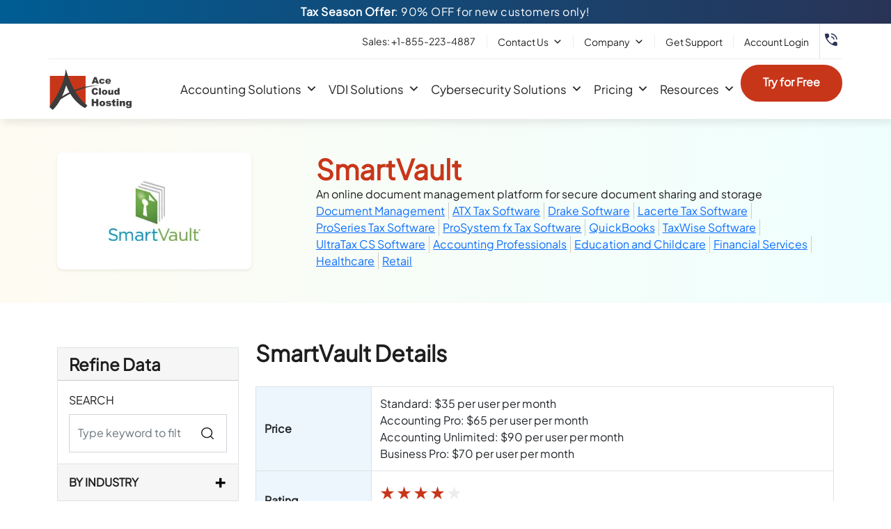

--- FILE ---
content_type: text/html; charset=UTF-8
request_url: https://www.acecloudhosting.com/integrations/smartvault/
body_size: 81432
content:
<!DOCTYPE html> <html lang="en-US" prefix="og: https://ogp.me/ns#"> <head><script>if(navigator.userAgent.match(/MSIE|Internet Explorer/i)||navigator.userAgent.match(/Trident\/7\..*?rv:11/i)){let e=document.location.href;if(!e.match(/[?&]nonitro/)){if(e.indexOf("?")==-1){if(e.indexOf("#")==-1){document.location.href=e+"?nonitro=1"}else{document.location.href=e.replace("#","?nonitro=1#")}}else{if(e.indexOf("#")==-1){document.location.href=e+"&nonitro=1"}else{document.location.href=e.replace("#","&nonitro=1#")}}}}</script><link rel="preconnect" href="https://www.google.com" /><link rel="preconnect" href="https://www.googletagmanager.com" /><link rel="preconnect" href="https://cdn-dagec.nitrocdn.com" /><meta charset="UTF-8" /><meta name="viewport" content="width=device-width, initial-scale=1.0, viewport-fit=cover" /><title>SmartVault: Secure Cloud Document Management for Businesses</title><meta name="description" content="SmartVault provides secure cloud document management with 256-bit AES encryption, audit trails, e-signature integration, and QuickBooks syncing for remote work." /><meta name="robots" content="follow, index, max-snippet:-1, max-video-preview:-1, max-image-preview:large" /><meta property="og:locale" content="en_US" /><meta property="og:type" content="article" /><meta property="og:title" content="SmartVault: Secure Cloud Document Management for Businesses" /><meta property="og:description" content="SmartVault provides secure cloud document management with 256-bit AES encryption, audit trails, e-signature integration, and QuickBooks syncing for remote work." /><meta property="og:url" content="https://www.acecloudhosting.com/integrations/smartvault/" /><meta property="og:site_name" content="Ace Cloud Hosting" /><meta property="og:updated_time" content="2025-05-27T11:41:46+00:00" /><meta property="og:image" content="https://www.acecloudhosting.com/wp-content/uploads/2025/04/anytime-anywhere-quickbooks-desktop-on-the-cloud-acecloudhosting.webp" /><meta property="og:image:secure_url" content="https://www.acecloudhosting.com/wp-content/uploads/2025/04/anytime-anywhere-quickbooks-desktop-on-the-cloud-acecloudhosting.webp" /><meta property="og:image:width" content="1200" /><meta property="og:image:height" content="630" /><meta property="og:image:alt" content="anytime-anywhere-quickbooks-desktop-on-the-cloud-acecloudhosting" /><meta property="og:image:type" content="image/webp" /><meta property="article:published_time" content="2019-10-10T04:24:17+00:00" /><meta property="article:modified_time" content="2025-05-27T11:41:46+00:00" /><meta name="twitter:card" content="summary_large_image" /><meta name="twitter:title" content="SmartVault: Secure Cloud Document Management for Businesses" /><meta name="twitter:description" content="SmartVault provides secure cloud document management with 256-bit AES encryption, audit trails, e-signature integration, and QuickBooks syncing for remote work." /><meta name="twitter:image" content="https://www.acecloudhosting.com/wp-content/uploads/2025/04/anytime-anywhere-quickbooks-desktop-on-the-cloud-acecloudhosting.webp" /><meta name="msapplication-TileColor" content="#c8361a" /><meta name="msapplication-TileImage" content="/ms-icon-144x144.png" /><meta name="theme-color" content="#c8361a" /><meta name="generator" content="Elementor 3.24.4; features: additional_custom_breakpoints; settings: css_print_method-external, google_font-disabled, font_display-swap" /><meta name="msapplication-TileImage" content="https://www.acecloudhosting.com/wp-content/uploads/2023/02/android-icon-512x512-1-300x300.png" /><meta name="generator" content="NitroPack" /><script>var NPSH,NitroScrollHelper;NPSH=NitroScrollHelper=function(){let e=null;const o=window.sessionStorage.getItem("nitroScrollPos");function t(){let e=JSON.parse(window.sessionStorage.getItem("nitroScrollPos"))||{};if(typeof e!=="object"){e={}}e[document.URL]=window.scrollY;window.sessionStorage.setItem("nitroScrollPos",JSON.stringify(e))}window.addEventListener("scroll",function(){if(e!==null){clearTimeout(e)}e=setTimeout(t,200)},{passive:true});let r={};r.getScrollPos=()=>{if(!o){return 0}const e=JSON.parse(o);return e[document.URL]||0};r.isScrolled=()=>{return r.getScrollPos()>document.documentElement.clientHeight*.5};return r}();</script><script>(function(){var a=false;var e=document.documentElement.classList;var i=navigator.userAgent.toLowerCase();var n=["android","iphone","ipad"];var r=n.length;var o;var d=null;for(var t=0;t<r;t++){o=n[t];if(i.indexOf(o)>-1)d=o;if(e.contains(o)){a=true;e.remove(o)}}if(a&&d){e.add(d);if(d=="iphone"||d=="ipad"){e.add("ios")}}})();</script><script type="text/worker" id="nitro-web-worker">var preloadRequests=0;var remainingCount={};var baseURI="";self.onmessage=function(e){switch(e.data.cmd){case"RESOURCE_PRELOAD":var o=e.data.requestId;remainingCount[o]=0;e.data.resources.forEach(function(e){preload(e,function(o){return function(){console.log(o+" DONE: "+e);if(--remainingCount[o]==0){self.postMessage({cmd:"RESOURCE_PRELOAD",requestId:o})}}}(o));remainingCount[o]++});break;case"SET_BASEURI":baseURI=e.data.uri;break}};async function preload(e,o){if(typeof URL!=="undefined"&&baseURI){try{var a=new URL(e,baseURI);e=a.href}catch(e){console.log("Worker error: "+e.message)}}console.log("Preloading "+e);try{var n=new Request(e,{mode:"no-cors",redirect:"follow"});await fetch(n);o()}catch(a){console.log(a);var r=new XMLHttpRequest;r.responseType="blob";r.onload=o;r.onerror=o;r.open("GET",e,true);r.send()}}</script><script>window.addEventListener('load', function() {
                let div = document.createElement('div');
                div.innerHTML = document.querySelector('#nitro-fonts-wrapper').textContent;
                document.body.appendChild(div);
            })</script><script id="nprl">(()=>{if(window.NPRL!=undefined)return;(function(e){var t=e.prototype;t.after||(t.after=function(){var e,t=arguments,n=t.length,r=0,i=this,o=i.parentNode,a=Node,c=String,u=document;if(o!==null){while(r<n){(e=t[r])instanceof a?(i=i.nextSibling)!==null?o.insertBefore(e,i):o.appendChild(e):o.appendChild(u.createTextNode(c(e)));++r}}})})(Element);var e,t;e=t=function(){var t=false;var r=window.URL||window.webkitURL;var i=true;var o=true;var a=2;var c=null;var u=null;var d=true;var s=window.nitroGtmExcludes!=undefined;var l=s?JSON.parse(atob(window.nitroGtmExcludes)).map(e=>new RegExp(e)):[];var f;var m;var v=null;var p=null;var g=null;var h={touch:["touchmove","touchend"],default:["mousemove","click","keydown","wheel"]};var E=true;var y=[];var w=false;var b=[];var S=0;var N=0;var L=false;var T=0;var R=null;var O=false;var A=false;var C=false;var P=[];var I=[];var M=[];var k=[];var x=false;var _={};var j=new Map;var B="noModule"in HTMLScriptElement.prototype;var q=requestAnimationFrame||mozRequestAnimationFrame||webkitRequestAnimationFrame||msRequestAnimationFrame;const D="gtm.js?id=";function H(e,t){if(!_[e]){_[e]=[]}_[e].push(t)}function U(e,t){if(_[e]){var n=0,r=_[e];for(var n=0;n<r.length;n++){r[n].call(this,t)}}}function Y(){(function(e,t){var r=null;var i=function(e){r(e)};var o=null;var a={};var c=null;var u=null;var d=0;e.addEventListener(t,function(r){if(["load","DOMContentLoaded"].indexOf(t)!=-1){if(u){Q(function(){e.triggerNitroEvent(t)})}c=true}else if(t=="readystatechange"){d++;n.ogReadyState=d==1?"interactive":"complete";if(u&&u>=d){n.documentReadyState=n.ogReadyState;Q(function(){e.triggerNitroEvent(t)})}}});e.addEventListener(t+"Nitro",function(e){if(["load","DOMContentLoaded"].indexOf(t)!=-1){if(!c){e.preventDefault();e.stopImmediatePropagation()}else{}u=true}else if(t=="readystatechange"){u=n.documentReadyState=="interactive"?1:2;if(d<u){e.preventDefault();e.stopImmediatePropagation()}}});switch(t){case"load":o="onload";break;case"readystatechange":o="onreadystatechange";break;case"pageshow":o="onpageshow";break;default:o=null;break}if(o){Object.defineProperty(e,o,{get:function(){return r},set:function(n){if(typeof n!=="function"){r=null;e.removeEventListener(t+"Nitro",i)}else{if(!r){e.addEventListener(t+"Nitro",i)}r=n}}})}Object.defineProperty(e,"addEventListener"+t,{value:function(r){if(r!=t||!n.startedScriptLoading||document.currentScript&&document.currentScript.hasAttribute("nitro-exclude")){}else{arguments[0]+="Nitro"}e.ogAddEventListener.apply(e,arguments);a[arguments[1]]=arguments[0]}});Object.defineProperty(e,"removeEventListener"+t,{value:function(t){var n=a[arguments[1]];arguments[0]=n;e.ogRemoveEventListener.apply(e,arguments)}});Object.defineProperty(e,"triggerNitroEvent"+t,{value:function(t,n){n=n||e;var r=new Event(t+"Nitro",{bubbles:true});r.isNitroPack=true;Object.defineProperty(r,"type",{get:function(){return t},set:function(){}});Object.defineProperty(r,"target",{get:function(){return n},set:function(){}});e.dispatchEvent(r)}});if(typeof e.triggerNitroEvent==="undefined"){(function(){var t=e.addEventListener;var n=e.removeEventListener;Object.defineProperty(e,"ogAddEventListener",{value:t});Object.defineProperty(e,"ogRemoveEventListener",{value:n});Object.defineProperty(e,"addEventListener",{value:function(n){var r="addEventListener"+n;if(typeof e[r]!=="undefined"){e[r].apply(e,arguments)}else{t.apply(e,arguments)}},writable:true});Object.defineProperty(e,"removeEventListener",{value:function(t){var r="removeEventListener"+t;if(typeof e[r]!=="undefined"){e[r].apply(e,arguments)}else{n.apply(e,arguments)}}});Object.defineProperty(e,"triggerNitroEvent",{value:function(t,n){var r="triggerNitroEvent"+t;if(typeof e[r]!=="undefined"){e[r].apply(e,arguments)}}})})()}}).apply(null,arguments)}Y(window,"load");Y(window,"pageshow");Y(window,"DOMContentLoaded");Y(document,"DOMContentLoaded");Y(document,"readystatechange");try{var F=new Worker(r.createObjectURL(new Blob([document.getElementById("nitro-web-worker").textContent],{type:"text/javascript"})))}catch(e){var F=new Worker("data:text/javascript;base64,"+btoa(document.getElementById("nitro-web-worker").textContent))}F.onmessage=function(e){if(e.data.cmd=="RESOURCE_PRELOAD"){U(e.data.requestId,e)}};if(typeof document.baseURI!=="undefined"){F.postMessage({cmd:"SET_BASEURI",uri:document.baseURI})}var G=function(e){if(--S==0){Q(K)}};var W=function(e){e.target.removeEventListener("load",W);e.target.removeEventListener("error",W);e.target.removeEventListener("nitroTimeout",W);if(e.type!="nitroTimeout"){clearTimeout(e.target.nitroTimeout)}if(--N==0&&S==0){Q(J)}};var X=function(e){var t=e.textContent;try{var n=r.createObjectURL(new Blob([t.replace(/^(?:<!--)?(.*?)(?:-->)?$/gm,"$1")],{type:"text/javascript"}))}catch(e){var n="data:text/javascript;base64,"+btoa(t.replace(/^(?:<!--)?(.*?)(?:-->)?$/gm,"$1"))}return n};var K=function(){n.documentReadyState="interactive";document.triggerNitroEvent("readystatechange");document.triggerNitroEvent("DOMContentLoaded");if(window.pageYOffset||window.pageXOffset){window.dispatchEvent(new Event("scroll"))}A=true;Q(function(){if(N==0){Q(J)}Q($)})};var J=function(){if(!A||O)return;O=true;R.disconnect();en();n.documentReadyState="complete";document.triggerNitroEvent("readystatechange");window.triggerNitroEvent("load",document);window.triggerNitroEvent("pageshow",document);if(window.pageYOffset||window.pageXOffset||location.hash){let e=typeof history.scrollRestoration!=="undefined"&&history.scrollRestoration=="auto";if(e&&typeof NPSH!=="undefined"&&NPSH.getScrollPos()>0&&window.pageYOffset>document.documentElement.clientHeight*.5){window.scrollTo(0,NPSH.getScrollPos())}else if(location.hash){try{let e=document.querySelector(location.hash);if(e){e.scrollIntoView()}}catch(e){}}}var e=null;if(a==1){e=eo}else{e=eu}Q(e)};var Q=function(e){setTimeout(e,0)};var V=function(e){if(e.type=="touchend"||e.type=="click"){g=e}};var $=function(){if(d&&g){setTimeout(function(e){return function(){var t=function(e,t,n){var r=new Event(e,{bubbles:true,cancelable:true});if(e=="click"){r.clientX=t;r.clientY=n}else{r.touches=[{clientX:t,clientY:n}]}return r};var n;if(e.type=="touchend"){var r=e.changedTouches[0];n=document.elementFromPoint(r.clientX,r.clientY);n.dispatchEvent(t("touchstart"),r.clientX,r.clientY);n.dispatchEvent(t("touchend"),r.clientX,r.clientY);n.dispatchEvent(t("click"),r.clientX,r.clientY)}else if(e.type=="click"){n=document.elementFromPoint(e.clientX,e.clientY);n.dispatchEvent(t("click"),e.clientX,e.clientY)}}}(g),150);g=null}};var z=function(e){if(e.tagName=="SCRIPT"&&!e.hasAttribute("data-nitro-for-id")&&!e.hasAttribute("nitro-document-write")||e.tagName=="IMG"&&(e.hasAttribute("src")||e.hasAttribute("srcset"))||e.tagName=="IFRAME"&&e.hasAttribute("src")||e.tagName=="LINK"&&e.hasAttribute("href")&&e.hasAttribute("rel")&&e.getAttribute("rel")=="stylesheet"){if(e.tagName==="IFRAME"&&e.src.indexOf("about:blank")>-1){return}var t="";switch(e.tagName){case"LINK":t=e.href;break;case"IMG":if(k.indexOf(e)>-1)return;t=e.srcset||e.src;break;default:t=e.src;break}var n=e.getAttribute("type");if(!t&&e.tagName!=="SCRIPT")return;if((e.tagName=="IMG"||e.tagName=="LINK")&&(t.indexOf("data:")===0||t.indexOf("blob:")===0))return;if(e.tagName=="SCRIPT"&&n&&n!=="text/javascript"&&n!=="application/javascript"){if(n!=="module"||!B)return}if(e.tagName==="SCRIPT"){if(k.indexOf(e)>-1)return;if(e.noModule&&B){return}let t=null;if(document.currentScript){if(document.currentScript.src&&document.currentScript.src.indexOf(D)>-1){t=document.currentScript}if(document.currentScript.hasAttribute("data-nitro-gtm-id")){e.setAttribute("data-nitro-gtm-id",document.currentScript.getAttribute("data-nitro-gtm-id"))}}else if(window.nitroCurrentScript){if(window.nitroCurrentScript.src&&window.nitroCurrentScript.src.indexOf(D)>-1){t=window.nitroCurrentScript}}if(t&&s){let n=false;for(const t of l){n=e.src?t.test(e.src):t.test(e.textContent);if(n){break}}if(!n){e.type="text/googletagmanagerscript";let n=t.hasAttribute("data-nitro-gtm-id")?t.getAttribute("data-nitro-gtm-id"):t.id;if(!j.has(n)){j.set(n,[])}let r=j.get(n);r.push(e);return}}if(!e.src){if(e.textContent.length>0){e.textContent+="\n;if(document.currentScript.nitroTimeout) {clearTimeout(document.currentScript.nitroTimeout);}; setTimeout(function() { this.dispatchEvent(new Event('load')); }.bind(document.currentScript), 0);"}else{return}}else{}k.push(e)}if(!e.hasOwnProperty("nitroTimeout")){N++;e.addEventListener("load",W,true);e.addEventListener("error",W,true);e.addEventListener("nitroTimeout",W,true);e.nitroTimeout=setTimeout(function(){console.log("Resource timed out",e);e.dispatchEvent(new Event("nitroTimeout"))},5e3)}}};var Z=function(e){if(e.hasOwnProperty("nitroTimeout")&&e.nitroTimeout){clearTimeout(e.nitroTimeout);e.nitroTimeout=null;e.dispatchEvent(new Event("nitroTimeout"))}};document.documentElement.addEventListener("load",function(e){if(e.target.tagName=="SCRIPT"||e.target.tagName=="IMG"){k.push(e.target)}},true);document.documentElement.addEventListener("error",function(e){if(e.target.tagName=="SCRIPT"||e.target.tagName=="IMG"){k.push(e.target)}},true);var ee=["appendChild","replaceChild","insertBefore","prepend","append","before","after","replaceWith","insertAdjacentElement"];var et=function(){if(s){window._nitro_setTimeout=window.setTimeout;window.setTimeout=function(e,t,...n){let r=document.currentScript||window.nitroCurrentScript;if(!r||r.src&&r.src.indexOf(D)==-1){return window._nitro_setTimeout.call(window,e,t,...n)}return window._nitro_setTimeout.call(window,function(e,t){return function(...n){window.nitroCurrentScript=e;t(...n)}}(r,e),t,...n)}}ee.forEach(function(e){HTMLElement.prototype["og"+e]=HTMLElement.prototype[e];HTMLElement.prototype[e]=function(...t){if(this.parentNode||this===document.documentElement){switch(e){case"replaceChild":case"insertBefore":t.pop();break;case"insertAdjacentElement":t.shift();break}t.forEach(function(e){if(!e)return;if(e.tagName=="SCRIPT"){z(e)}else{if(e.children&&e.children.length>0){e.querySelectorAll("script").forEach(z)}}})}return this["og"+e].apply(this,arguments)}})};var en=function(){if(s&&typeof window._nitro_setTimeout==="function"){window.setTimeout=window._nitro_setTimeout}ee.forEach(function(e){HTMLElement.prototype[e]=HTMLElement.prototype["og"+e]})};var er=async function(){if(o){ef(f);ef(V);if(v){clearTimeout(v);v=null}}if(T===1){L=true;return}else if(T===0){T=-1}n.startedScriptLoading=true;Object.defineProperty(document,"readyState",{get:function(){return n.documentReadyState},set:function(){}});var e=document.documentElement;var t={attributes:true,attributeFilter:["src"],childList:true,subtree:true};R=new MutationObserver(function(e,t){e.forEach(function(e){if(e.type=="childList"&&e.addedNodes.length>0){e.addedNodes.forEach(function(e){if(!document.documentElement.contains(e)){return}if(e.tagName=="IMG"||e.tagName=="IFRAME"||e.tagName=="LINK"){z(e)}})}if(e.type=="childList"&&e.removedNodes.length>0){e.removedNodes.forEach(function(e){if(e.tagName=="IFRAME"||e.tagName=="LINK"){Z(e)}})}if(e.type=="attributes"){var t=e.target;if(!document.documentElement.contains(t)){return}if(t.tagName=="IFRAME"||t.tagName=="LINK"||t.tagName=="IMG"||t.tagName=="SCRIPT"){z(t)}}})});R.observe(e,t);if(!s){et()}await Promise.all(P);var r=b.shift();var i=null;var a=false;while(r){var c;var u=JSON.parse(atob(r.meta));var d=u.delay;if(r.type=="inline"){var l=document.getElementById(r.id);if(l){l.remove()}else{r=b.shift();continue}c=X(l);if(c===false){r=b.shift();continue}}else{c=r.src}if(!a&&r.type!="inline"&&(typeof u.attributes.async!="undefined"||typeof u.attributes.defer!="undefined")){if(i===null){i=r}else if(i===r){a=true}if(!a){b.push(r);r=b.shift();continue}}var m=document.createElement("script");m.src=c;m.setAttribute("data-nitro-for-id",r.id);for(var p in u.attributes){try{if(u.attributes[p]===false){m.setAttribute(p,"")}else{m.setAttribute(p,u.attributes[p])}}catch(e){console.log("Error while setting script attribute",m,e)}}m.async=false;if(u.canonicalLink!=""&&Object.getOwnPropertyDescriptor(m,"src")?.configurable!==false){(e=>{Object.defineProperty(m,"src",{get:function(){return e.canonicalLink},set:function(){}})})(u)}if(d){setTimeout((function(e,t){var n=document.querySelector("[data-nitro-marker-id='"+t+"']");if(n){n.after(e)}else{document.head.appendChild(e)}}).bind(null,m,r.id),d)}else{m.addEventListener("load",G);m.addEventListener("error",G);if(!m.noModule||!B){S++}var g=document.querySelector("[data-nitro-marker-id='"+r.id+"']");if(g){Q(function(e,t){return function(){e.after(t)}}(g,m))}else{Q(function(e){return function(){document.head.appendChild(e)}}(m))}}r=b.shift()}};var ei=function(){var e=document.getElementById("nitro-deferred-styles");var t=document.createElement("div");t.innerHTML=e.textContent;return t};var eo=async function(e){isPreload=e&&e.type=="NitroPreload";if(!isPreload){T=-1;E=false;if(o){ef(f);ef(V);if(v){clearTimeout(v);v=null}}}if(w===false){var t=ei();let e=t.querySelectorAll('style,link[rel="stylesheet"]');w=e.length;if(w){let e=document.getElementById("nitro-deferred-styles-marker");e.replaceWith.apply(e,t.childNodes)}else if(isPreload){Q(ed)}else{es()}}else if(w===0&&!isPreload){es()}};var ea=function(){var e=ei();var t=e.childNodes;var n;var r=[];for(var i=0;i<t.length;i++){n=t[i];if(n.href){r.push(n.href)}}var o="css-preload";H(o,function(e){eo(new Event("NitroPreload"))});if(r.length){F.postMessage({cmd:"RESOURCE_PRELOAD",resources:r,requestId:o})}else{Q(function(){U(o)})}};var ec=function(){if(T===-1)return;T=1;var e=[];var t,n;for(var r=0;r<b.length;r++){t=b[r];if(t.type!="inline"){if(t.src){n=JSON.parse(atob(t.meta));if(n.delay)continue;if(n.attributes.type&&n.attributes.type=="module"&&!B)continue;e.push(t.src)}}}if(e.length){var i="js-preload";H(i,function(e){T=2;if(L){Q(er)}});F.postMessage({cmd:"RESOURCE_PRELOAD",resources:e,requestId:i})}};var eu=function(){while(I.length){style=I.shift();if(style.hasAttribute("nitropack-onload")){style.setAttribute("onload",style.getAttribute("nitropack-onload"));Q(function(e){return function(){e.dispatchEvent(new Event("load"))}}(style))}}while(M.length){style=M.shift();if(style.hasAttribute("nitropack-onerror")){style.setAttribute("onerror",style.getAttribute("nitropack-onerror"));Q(function(e){return function(){e.dispatchEvent(new Event("error"))}}(style))}}};var ed=function(){if(!x){if(i){Q(function(){var e=document.getElementById("nitro-critical-css");if(e){e.remove()}})}x=true;onStylesLoadEvent=new Event("NitroStylesLoaded");onStylesLoadEvent.isNitroPack=true;window.dispatchEvent(onStylesLoadEvent)}};var es=function(){if(a==2){Q(er)}else{eu()}};var el=function(e){m.forEach(function(t){document.addEventListener(t,e,true)})};var ef=function(e){m.forEach(function(t){document.removeEventListener(t,e,true)})};if(s){et()}return{setAutoRemoveCriticalCss:function(e){i=e},registerScript:function(e,t,n){b.push({type:"remote",src:e,id:t,meta:n})},registerInlineScript:function(e,t){b.push({type:"inline",id:e,meta:t})},registerStyle:function(e,t,n){y.push({href:e,rel:t,media:n})},onLoadStyle:function(e){I.push(e);if(w!==false&&--w==0){Q(ed);if(E){E=false}else{es()}}},onErrorStyle:function(e){M.push(e);if(w!==false&&--w==0){Q(ed);if(E){E=false}else{es()}}},loadJs:function(e,t){if(!e.src){var n=X(e);if(n!==false){e.src=n;e.textContent=""}}if(t){Q(function(e,t){return function(){e.after(t)}}(t,e))}else{Q(function(e){return function(){document.head.appendChild(e)}}(e))}},loadQueuedResources:async function(){window.dispatchEvent(new Event("NitroBootStart"));if(p){clearTimeout(p);p=null}window.removeEventListener("load",e.loadQueuedResources);f=a==1?er:eo;if(!o||g){Q(f)}else{if(navigator.userAgent.indexOf(" Edge/")==-1){ea();H("css-preload",ec)}el(f);if(u){if(c){v=setTimeout(f,c)}}else{}}},fontPreload:function(e){var t="critical-fonts";H(t,function(e){document.getElementById("nitro-critical-fonts").type="text/css"});F.postMessage({cmd:"RESOURCE_PRELOAD",resources:e,requestId:t})},boot:function(){if(t)return;t=true;C=typeof NPSH!=="undefined"&&NPSH.isScrolled();let n=document.prerendering;if(location.hash||C||n){o=false}m=h.default.concat(h.touch);p=setTimeout(e.loadQueuedResources,1500);el(V);if(C){e.loadQueuedResources()}else{window.addEventListener("load",e.loadQueuedResources)}},addPrerequisite:function(e){P.push(e)},getTagManagerNodes:function(e){if(!e)return j;return j.get(e)??[]}}}();var n,r;n=r=function(){var t=document.write;return{documentWrite:function(n,r){if(n&&n.hasAttribute("nitro-exclude")){return t.call(document,r)}var i=null;if(n.documentWriteContainer){i=n.documentWriteContainer}else{i=document.createElement("span");n.documentWriteContainer=i}var o=null;if(n){if(n.hasAttribute("data-nitro-for-id")){o=document.querySelector('template[data-nitro-marker-id="'+n.getAttribute("data-nitro-for-id")+'"]')}else{o=n}}i.innerHTML+=r;i.querySelectorAll("script").forEach(function(e){e.setAttribute("nitro-document-write","")});if(!i.parentNode){if(o){o.parentNode.insertBefore(i,o)}else{document.body.appendChild(i)}}var a=document.createElement("span");a.innerHTML=r;var c=a.querySelectorAll("script");if(c.length){c.forEach(function(t){var n=t.getAttributeNames();var r=document.createElement("script");n.forEach(function(e){r.setAttribute(e,t.getAttribute(e))});r.async=false;if(!t.src&&t.textContent){r.textContent=t.textContent}e.loadJs(r,o)})}},TrustLogo:function(e,t){var n=document.getElementById(e);var r=document.createElement("img");r.src=t;n.parentNode.insertBefore(r,n)},documentReadyState:"loading",ogReadyState:document.readyState,startedScriptLoading:false,loadScriptDelayed:function(e,t){setTimeout(function(){var t=document.createElement("script");t.src=e;document.head.appendChild(t)},t)}}}();document.write=function(e){n.documentWrite(document.currentScript,e)};document.writeln=function(e){n.documentWrite(document.currentScript,e+"\n")};window.NPRL=e;window.NitroResourceLoader=t;window.NPh=n;window.NitroPackHelper=r})();</script><template id="nitro-deferred-styles-marker"></template><style type="text/css" id="nitro-critical-css">:root{--wp--preset--aspect-ratio--square:1;--wp--preset--aspect-ratio--4-3:4/3;--wp--preset--aspect-ratio--3-4:3/4;--wp--preset--aspect-ratio--3-2:3/2;--wp--preset--aspect-ratio--2-3:2/3;--wp--preset--aspect-ratio--16-9:16/9;--wp--preset--aspect-ratio--9-16:9/16;--wp--preset--color--black:#000;--wp--preset--color--cyan-bluish-gray:#abb8c3;--wp--preset--color--white:#fff;--wp--preset--color--pale-pink:#f78da7;--wp--preset--color--vivid-red:#cf2e2e;--wp--preset--color--luminous-vivid-orange:#ff6900;--wp--preset--color--luminous-vivid-amber:#fcb900;--wp--preset--color--light-green-cyan:#7bdcb5;--wp--preset--color--vivid-green-cyan:#00d084;--wp--preset--color--pale-cyan-blue:#8ed1fc;--wp--preset--color--vivid-cyan-blue:#0693e3;--wp--preset--color--vivid-purple:#9b51e0;--wp--preset--gradient--vivid-cyan-blue-to-vivid-purple:linear-gradient(135deg,rgba(6,147,227,1) 0%,#9b51e0 100%);--wp--preset--gradient--light-green-cyan-to-vivid-green-cyan:linear-gradient(135deg,#7adcb4 0%,#00d082 100%);--wp--preset--gradient--luminous-vivid-amber-to-luminous-vivid-orange:linear-gradient(135deg,rgba(252,185,0,1) 0%,rgba(255,105,0,1) 100%);--wp--preset--gradient--luminous-vivid-orange-to-vivid-red:linear-gradient(135deg,rgba(255,105,0,1) 0%,#cf2e2e 100%);--wp--preset--gradient--very-light-gray-to-cyan-bluish-gray:linear-gradient(135deg,#eee 0%,#a9b8c3 100%);--wp--preset--gradient--cool-to-warm-spectrum:linear-gradient(135deg,#4aeadc 0%,#9778d1 20%,#cf2aba 40%,#ee2c82 60%,#fb6962 80%,#fef84c 100%);--wp--preset--gradient--blush-light-purple:linear-gradient(135deg,#ffceec 0%,#9896f0 100%);--wp--preset--gradient--blush-bordeaux:linear-gradient(135deg,#fecda5 0%,#fe2d2d 50%,#6b003e 100%);--wp--preset--gradient--luminous-dusk:linear-gradient(135deg,#ffcb70 0%,#c751c0 50%,#4158d0 100%);--wp--preset--gradient--pale-ocean:linear-gradient(135deg,#fff5cb 0%,#b6e3d4 50%,#33a7b5 100%);--wp--preset--gradient--electric-grass:linear-gradient(135deg,#caf880 0%,#71ce7e 100%);--wp--preset--gradient--midnight:linear-gradient(135deg,#020381 0%,#2874fc 100%);--wp--preset--font-size--small:13px;--wp--preset--font-size--medium:20px;--wp--preset--font-size--large:36px;--wp--preset--font-size--x-large:42px;--wp--preset--spacing--20:.44rem;--wp--preset--spacing--30:.67rem;--wp--preset--spacing--40:1rem;--wp--preset--spacing--50:1.5rem;--wp--preset--spacing--60:2.25rem;--wp--preset--spacing--70:3.38rem;--wp--preset--spacing--80:5.06rem;--wp--preset--shadow--natural:6px 6px 9px rgba(0,0,0,.2);--wp--preset--shadow--deep:12px 12px 50px rgba(0,0,0,.4);--wp--preset--shadow--sharp:6px 6px 0px rgba(0,0,0,.2);--wp--preset--shadow--outlined:6px 6px 0px -3px rgba(255,255,255,1),6px 6px rgba(0,0,0,1);--wp--preset--shadow--crisp:6px 6px 0px rgba(0,0,0,1)}.wpcf7 .screen-reader-response{position:absolute;overflow:hidden;clip:rect(1px,1px,1px,1px);clip-path:inset(50%);height:1px;width:1px;margin:-1px;padding:0;border:0;word-wrap:normal !important}.wpcf7 form .wpcf7-response-output{margin:2em .5em 1em;padding:.2em 1em;border:2px solid #00a0d2}.wpcf7 form.init .wpcf7-response-output{display:none}.wpcf7-form-control-wrap{position:relative}.wpcf7 input[type="email"],.wpcf7 input[type="tel"]{direction:ltr}#mega-menu-wrap-main_menu,#mega-menu-wrap-main_menu #mega-menu-main_menu,#mega-menu-wrap-main_menu #mega-menu-main_menu ul.mega-sub-menu,#mega-menu-wrap-main_menu #mega-menu-main_menu li.mega-menu-item,#mega-menu-wrap-main_menu #mega-menu-main_menu li.mega-menu-row,#mega-menu-wrap-main_menu #mega-menu-main_menu li.mega-menu-column,#mega-menu-wrap-main_menu #mega-menu-main_menu a.mega-menu-link,#mega-menu-wrap-main_menu #mega-menu-main_menu span.mega-menu-badge{border-radius:0;box-shadow:none;background:none;border:0;bottom:auto;box-sizing:border-box;clip:auto;color:#666;display:block;float:none;font-family:inherit;font-size:14px;height:auto;left:auto;line-height:1.7;list-style-type:none;margin:0;min-height:auto;max-height:none;min-width:auto;max-width:none;opacity:1;outline:none;overflow:visible;padding:0;position:relative;right:auto;text-align:left;text-decoration:none;text-indent:0;text-transform:none;transform:none;top:auto;vertical-align:baseline;visibility:inherit;width:auto;word-wrap:break-word;white-space:normal}#mega-menu-wrap-main_menu:before,#mega-menu-wrap-main_menu #mega-menu-main_menu:before,#mega-menu-wrap-main_menu #mega-menu-main_menu ul.mega-sub-menu:before,#mega-menu-wrap-main_menu #mega-menu-main_menu li.mega-menu-item:before,#mega-menu-wrap-main_menu #mega-menu-main_menu li.mega-menu-row:before,#mega-menu-wrap-main_menu #mega-menu-main_menu li.mega-menu-column:before,#mega-menu-wrap-main_menu #mega-menu-main_menu a.mega-menu-link:before,#mega-menu-wrap-main_menu #mega-menu-main_menu span.mega-menu-badge:before,#mega-menu-wrap-main_menu:after,#mega-menu-wrap-main_menu #mega-menu-main_menu:after,#mega-menu-wrap-main_menu #mega-menu-main_menu ul.mega-sub-menu:after,#mega-menu-wrap-main_menu #mega-menu-main_menu li.mega-menu-item:after,#mega-menu-wrap-main_menu #mega-menu-main_menu li.mega-menu-row:after,#mega-menu-wrap-main_menu #mega-menu-main_menu li.mega-menu-column:after,#mega-menu-wrap-main_menu #mega-menu-main_menu a.mega-menu-link:after,#mega-menu-wrap-main_menu #mega-menu-main_menu span.mega-menu-badge:after{display:none}#mega-menu-wrap-main_menu{border-radius:0}@media only screen and (min-width:1200px){#mega-menu-wrap-main_menu{background:rgba(255,255,255,0);background:linear-gradient(to bottom,rgba(0,0,0,0),rgba(255,255,255,0));filter:progid:DXImageTransform.Microsoft.gradient(startColorstr="#00000000",endColorstr="#00FFFFFF")}}#mega-menu-wrap-main_menu #mega-menu-main_menu{text-align:center;padding:0px 0px 0px 0px}#mega-menu-wrap-main_menu #mega-menu-main_menu a.mega-menu-link{display:inline}#mega-menu-wrap-main_menu #mega-menu-main_menu li.mega-menu-item.mega-icon-right>a.mega-menu-link:before{float:right;margin:0 0 0 6px}#mega-menu-wrap-main_menu #mega-menu-main_menu p{margin-bottom:10px}#mega-menu-wrap-main_menu #mega-menu-main_menu li.mega-menu-item>ul.mega-sub-menu{display:block;visibility:hidden;opacity:1}@media only screen and (max-width:1199px){#mega-menu-wrap-main_menu #mega-menu-main_menu li.mega-menu-item>ul.mega-sub-menu{display:none;visibility:visible;opacity:1}}@media only screen and (min-width:1200px){#mega-menu-wrap-main_menu #mega-menu-main_menu[data-effect="fade_up"] li.mega-menu-item.mega-menu-megamenu>ul.mega-sub-menu,#mega-menu-wrap-main_menu #mega-menu-main_menu[data-effect="fade_up"] li.mega-menu-item.mega-menu-flyout ul.mega-sub-menu{opacity:0;transform:translate(0,10px)}}#mega-menu-wrap-main_menu #mega-menu-main_menu li.mega-menu-item.mega-menu-megamenu ul.mega-sub-menu ul.mega-sub-menu{visibility:inherit;opacity:1;display:block}#mega-menu-wrap-main_menu #mega-menu-main_menu li.mega-menu-item a.mega-menu-link:before{display:inline-block;font:inherit;font-family:dashicons;position:static;margin:0 6px 0 0px;vertical-align:top;-webkit-font-smoothing:antialiased;-moz-osx-font-smoothing:grayscale;color:inherit;background:transparent;height:auto;width:auto;top:auto}#mega-menu-wrap-main_menu #mega-menu-main_menu li.mega-align-bottom-right>ul.mega-sub-menu{right:0}@media only screen and (min-width:1200px){#mega-menu-wrap-main_menu #mega-menu-main_menu>li.mega-menu-megamenu.mega-menu-item{position:static}}#mega-menu-wrap-main_menu #mega-menu-main_menu>li.mega-menu-item{margin:0 0px 0 0;display:inline-block;height:auto;vertical-align:middle}@media only screen and (min-width:1200px){#mega-menu-wrap-main_menu #mega-menu-main_menu>li.mega-menu-item.mega-item-align-float-left{float:left}}#mega-menu-wrap-main_menu #mega-menu-main_menu>li.mega-menu-item>a.mega-menu-link{line-height:70px;height:70px;padding:0px 8px 0px 8px;vertical-align:baseline;width:auto;display:block;color:#222;text-transform:none;text-decoration:none;text-align:left;background:rgba(0,0,0,0);border:0;border-radius:0;font-family:Roboto Condensed;font-size:17px;font-weight:normal;outline:none}@media only screen and (max-width:1199px){#mega-menu-wrap-main_menu #mega-menu-main_menu>li.mega-menu-item{display:list-item;margin:0;clear:both;border:0}#mega-menu-wrap-main_menu #mega-menu-main_menu>li.mega-menu-item>a.mega-menu-link{border-radius:0;border:0;margin:0;line-height:40px;height:40px;padding:0 10px;background:transparent;text-align:left;color:#333;font-size:16px}}#mega-menu-wrap-main_menu #mega-menu-main_menu li.mega-menu-megamenu>ul.mega-sub-menu>li.mega-menu-row{width:100%;float:left}#mega-menu-wrap-main_menu #mega-menu-main_menu li.mega-menu-megamenu>ul.mega-sub-menu>li.mega-menu-row .mega-menu-column{float:left;min-height:1px}@media only screen and (min-width:1200px){#mega-menu-wrap-main_menu #mega-menu-main_menu li.mega-menu-megamenu>ul.mega-sub-menu>li.mega-menu-row>ul.mega-sub-menu>li.mega-menu-columns-3-of-12{width:25%}#mega-menu-wrap-main_menu #mega-menu-main_menu li.mega-menu-megamenu>ul.mega-sub-menu>li.mega-menu-row>ul.mega-sub-menu>li.mega-menu-columns-4-of-12{width:33.33333%}#mega-menu-wrap-main_menu #mega-menu-main_menu li.mega-menu-megamenu>ul.mega-sub-menu>li.mega-menu-row>ul.mega-sub-menu>li.mega-menu-columns-5-of-12{width:41.66667%}#mega-menu-wrap-main_menu #mega-menu-main_menu li.mega-menu-megamenu>ul.mega-sub-menu>li.mega-menu-row>ul.mega-sub-menu>li.mega-menu-columns-6-of-12{width:50%}#mega-menu-wrap-main_menu #mega-menu-main_menu li.mega-menu-megamenu>ul.mega-sub-menu>li.mega-menu-row>ul.mega-sub-menu>li.mega-menu-columns-12-of-12{width:100%}}@media only screen and (max-width:1199px){#mega-menu-wrap-main_menu #mega-menu-main_menu li.mega-menu-megamenu>ul.mega-sub-menu>li.mega-menu-row>ul.mega-sub-menu>li.mega-menu-column{width:100%;clear:both}}#mega-menu-wrap-main_menu #mega-menu-main_menu li.mega-menu-megamenu>ul.mega-sub-menu>li.mega-menu-row .mega-menu-column>ul.mega-sub-menu>li.mega-menu-item{padding:0px 0px 0px 0px;width:100%}#mega-menu-wrap-main_menu #mega-menu-main_menu>li.mega-menu-megamenu>ul.mega-sub-menu{z-index:999;border-radius:10px 10px 10px 10px;background:#f2f2f2;border-top:1px solid #e6e6e6;border-left:1px solid #e6e6e6;border-right:1px solid #e6e6e6;border-bottom:1px solid #e6e6e6;padding:10px 10px 10px 10px;position:absolute;width:100%;max-width:none;left:0}@media only screen and (max-width:1199px){#mega-menu-wrap-main_menu #mega-menu-main_menu>li.mega-menu-megamenu>ul.mega-sub-menu{float:left;position:static;width:100%}}@media only screen and (min-width:1200px){#mega-menu-wrap-main_menu #mega-menu-main_menu>li.mega-menu-megamenu>ul.mega-sub-menu li.mega-menu-columns-1-of-6{width:16.66667%}#mega-menu-wrap-main_menu #mega-menu-main_menu>li.mega-menu-megamenu>ul.mega-sub-menu li.mega-menu-columns-3-of-12{width:25%}#mega-menu-wrap-main_menu #mega-menu-main_menu>li.mega-menu-megamenu>ul.mega-sub-menu li.mega-menu-columns-4-of-12{width:33.33333%}#mega-menu-wrap-main_menu #mega-menu-main_menu>li.mega-menu-megamenu>ul.mega-sub-menu li.mega-menu-columns-5-of-12{width:41.66667%}#mega-menu-wrap-main_menu #mega-menu-main_menu>li.mega-menu-megamenu>ul.mega-sub-menu li.mega-menu-columns-6-of-12{width:50%}#mega-menu-wrap-main_menu #mega-menu-main_menu>li.mega-menu-megamenu>ul.mega-sub-menu li.mega-menu-columns-12-of-12{width:100%}}#mega-menu-wrap-main_menu #mega-menu-main_menu>li.mega-menu-megamenu>ul.mega-sub-menu>li.mega-menu-item ul.mega-sub-menu{clear:both}#mega-menu-wrap-main_menu #mega-menu-main_menu>li.mega-menu-megamenu>ul.mega-sub-menu>li.mega-menu-item,#mega-menu-wrap-main_menu #mega-menu-main_menu>li.mega-menu-megamenu>ul.mega-sub-menu li.mega-menu-column>ul.mega-sub-menu>li.mega-menu-item{color:#666;font-family:inherit;font-size:14px;display:block;float:left;clear:none;padding:0px 0px 0px 0px;vertical-align:top}#mega-menu-wrap-main_menu #mega-menu-main_menu>li.mega-menu-megamenu>ul.mega-sub-menu li.mega-menu-column>ul.mega-sub-menu>li.mega-menu-item.mega-menu-clear{clear:left}#mega-menu-wrap-main_menu #mega-menu-main_menu>li.mega-menu-megamenu>ul.mega-sub-menu>li.mega-menu-item>a.mega-menu-link,#mega-menu-wrap-main_menu #mega-menu-main_menu>li.mega-menu-megamenu>ul.mega-sub-menu li.mega-menu-column>ul.mega-sub-menu>li.mega-menu-item>a.mega-menu-link{color:#1e1e1e;font-family:inherit;font-size:15px;text-transform:none;text-decoration:none;font-weight:normal;text-align:left;margin:0px 0px 0px 10px;padding:2px 0px 2px 0px;vertical-align:top;display:block;border:0}#mega-menu-wrap-main_menu #mega-menu-main_menu>li.mega-menu-megamenu>ul.mega-sub-menu>li.mega-menu-item li.mega-menu-item>a.mega-menu-link{color:#666;font-family:inherit;font-size:14px;text-transform:none;text-decoration:none;font-weight:normal;text-align:left;margin:0px 0px 0px 0px;padding:0px 0px 0px 0px;vertical-align:top;display:block;border:0}@media only screen and (max-width:1199px){#mega-menu-wrap-main_menu #mega-menu-main_menu>li.mega-menu-megamenu>ul.mega-sub-menu{border:0;padding:10px;border-radius:0}#mega-menu-wrap-main_menu #mega-menu-main_menu>li.mega-menu-megamenu>ul.mega-sub-menu>li.mega-menu-item{width:100%;clear:both}}#mega-menu-wrap-main_menu #mega-menu-main_menu>li.mega-menu-flyout ul.mega-sub-menu{z-index:999;position:absolute;width:250px;max-width:none;padding:10px 5px 10px 5px;border:0;background:#fff;border-radius:10px 10px 10px 10px}@media only screen and (max-width:1199px){#mega-menu-wrap-main_menu #mega-menu-main_menu>li.mega-menu-flyout ul.mega-sub-menu{float:left;position:static;width:100%;padding:0;border:0;border-radius:0}}@media only screen and (max-width:1199px){#mega-menu-wrap-main_menu #mega-menu-main_menu>li.mega-menu-flyout ul.mega-sub-menu li.mega-menu-item{clear:both}}#mega-menu-wrap-main_menu #mega-menu-main_menu>li.mega-menu-flyout ul.mega-sub-menu li.mega-menu-item a.mega-menu-link{display:block;background:rgba(0,0,0,0);color:#1e1e1e;font-family:inherit;font-size:16px;font-weight:normal;padding:10px 10px 10px 10px;line-height:35px;text-decoration:none;text-transform:none;vertical-align:baseline}#mega-menu-wrap-main_menu #mega-menu-main_menu>li.mega-menu-flyout ul.mega-sub-menu li.mega-menu-item:first-child>a.mega-menu-link{border-top-left-radius:10px;border-top-right-radius:10px}@media only screen and (max-width:1199px){#mega-menu-wrap-main_menu #mega-menu-main_menu>li.mega-menu-flyout ul.mega-sub-menu li.mega-menu-item:first-child>a.mega-menu-link{border-top-left-radius:0;border-top-right-radius:0}}#mega-menu-wrap-main_menu #mega-menu-main_menu>li.mega-menu-flyout ul.mega-sub-menu li.mega-menu-item:last-child>a.mega-menu-link{border-bottom-right-radius:10px;border-bottom-left-radius:10px}@media only screen and (max-width:1199px){#mega-menu-wrap-main_menu #mega-menu-main_menu>li.mega-menu-flyout ul.mega-sub-menu li.mega-menu-item:last-child>a.mega-menu-link{border-bottom-right-radius:0;border-bottom-left-radius:0}}#mega-menu-wrap-main_menu #mega-menu-main_menu li.mega-menu-item-has-children>a.mega-menu-link>span.mega-indicator{display:inline-block;width:auto;background:transparent;position:relative;left:auto;min-width:auto;font-size:inherit;padding:0;margin:0 0 0 6px;height:auto;line-height:inherit;color:inherit}#mega-menu-wrap-main_menu #mega-menu-main_menu li.mega-menu-item-has-children>a.mega-menu-link>span.mega-indicator:after{content:"";font-family:dashicons;font-weight:normal;display:inline-block;margin:0;vertical-align:top;-webkit-font-smoothing:antialiased;-moz-osx-font-smoothing:grayscale;transform:rotate(0);color:inherit;position:relative;background:transparent;height:auto;width:auto;right:auto;line-height:inherit}#mega-menu-wrap-main_menu #mega-menu-main_menu li.mega-menu-item-has-children li.mega-menu-item-has-children>a.mega-menu-link>span.mega-indicator{float:right}@media only screen and (max-width:1199px){#mega-menu-wrap-main_menu #mega-menu-main_menu li.mega-menu-item-has-children>a.mega-menu-link>span.mega-indicator{float:right}}@media only screen and (max-width:1199px){#mega-menu-wrap-main_menu #mega-menu-main_menu li.mega-hide-on-mobile,#mega-menu-wrap-main_menu #mega-menu-main_menu>li.mega-menu-megamenu>ul.mega-sub-menu>li.mega-hide-on-mobile{display:none}}@media only screen and (max-width:1199px){#mega-menu-wrap-main_menu:after{content:"";display:table;clear:both}}#mega-menu-wrap-main_menu .mega-menu-toggle{display:none;z-index:1;background:rgba(51,51,51,0);border-radius:0;line-height:auto;height:auto;text-align:left;outline:none;white-space:nowrap}@media only screen and (max-width:1199px){#mega-menu-wrap-main_menu .mega-menu-toggle{display:-webkit-box;display:-ms-flexbox;display:-webkit-flex;display:flex}}#mega-menu-wrap-main_menu .mega-menu-toggle .mega-toggle-blocks-left,#mega-menu-wrap-main_menu .mega-menu-toggle .mega-toggle-blocks-center,#mega-menu-wrap-main_menu .mega-menu-toggle .mega-toggle-blocks-right{display:-webkit-box;display:-ms-flexbox;display:-webkit-flex;display:flex;-ms-flex-preferred-size:33.33%;-webkit-flex-basis:33.33%;flex-basis:33.33%}#mega-menu-wrap-main_menu .mega-menu-toggle .mega-toggle-blocks-left{-webkit-box-flex:1;-ms-flex:1;-webkit-flex:1;flex:1;-webkit-box-pack:start;-ms-flex-pack:start;-webkit-justify-content:flex-start;justify-content:flex-start}#mega-menu-wrap-main_menu .mega-menu-toggle .mega-toggle-blocks-center{-webkit-box-pack:center;-ms-flex-pack:center;-webkit-justify-content:center;justify-content:center}#mega-menu-wrap-main_menu .mega-menu-toggle .mega-toggle-blocks-right{-webkit-box-flex:1;-ms-flex:1;-webkit-flex:1;flex:1;-webkit-box-pack:end;-ms-flex-pack:end;-webkit-justify-content:flex-end;justify-content:flex-end}#mega-menu-wrap-main_menu .mega-menu-toggle .mega-toggle-blocks-right .mega-toggle-block{margin-right:6px}#mega-menu-wrap-main_menu .mega-menu-toggle .mega-toggle-blocks-right .mega-toggle-block:only-child{margin-left:6px}#mega-menu-wrap-main_menu .mega-menu-toggle .mega-toggle-block{display:-webkit-box;display:-ms-flexbox;display:-webkit-flex;display:flex;height:100%;outline:0;-webkit-align-self:center;-ms-flex-item-align:center;align-self:center;-ms-flex-negative:0;-webkit-flex-shrink:0;flex-shrink:0}@media only screen and (max-width:1199px){#mega-menu-wrap-main_menu .mega-menu-toggle+#mega-menu-main_menu{background:#fff;padding:0px 0px 0px 0px;display:none;position:absolute;width:100%;z-index:9999999}#mega-menu-wrap-main_menu .mega-menu-toggle+#mega-menu-main_menu{position:fixed;display:block;width:460px;max-width:90%;height:100vh;max-height:100vh;top:0;box-sizing:border-box;overflow:auto;z-index:9999999999;overscroll-behavior:contain}#mega-menu-wrap-main_menu .mega-menu-toggle+#mega-menu-main_menu{right:-460px}}#mega-menu-wrap-main_menu .mega-menu-toggle .mega-toggle-block-1:after{content:"";font-family:"dashicons";font-size:30px;color:#1e1e1e;margin:0 0 0 5px}#mega-menu-wrap-main_menu .mega-menu-toggle .mega-toggle-block-1 .mega-toggle-label{color:#ddd;font-size:14px}#mega-menu-wrap-main_menu .mega-menu-toggle .mega-toggle-block-1 .mega-toggle-label .mega-toggle-label-open{display:none}#mega-menu-wrap-main_menu .mega-menu-toggle .mega-toggle-block-1 .mega-toggle-label .mega-toggle-label-closed{display:inline}#mega-menu-wrap-main_menu #mega-menu-main_menu li#mega-menu-item-34765>a.mega-menu-link:before{content:"";background-image:url("https://cdn-dagec.nitrocdn.com/ePzgLhhJwNotwOpRheNTTKSGfbIUvwur/assets/images/source/rev-d086c4e/www.acecloudhosting.com/wp-content/uploads/2023/06/application-hosting-menu-icon.svg");background-size:32px 32px;background-repeat:no-repeat;width:32px;height:32px;line-height:32px;vertical-align:middle}@media (-webkit-min-device-pixel-ratio:2){#mega-menu-wrap-main_menu #mega-menu-main_menu li#mega-menu-item-34765>a.mega-menu-link:before{background-image:url("https://cdn-dagec.nitrocdn.com/ePzgLhhJwNotwOpRheNTTKSGfbIUvwur/assets/images/source/rev-d086c4e/www.acecloudhosting.com/wp-content/uploads/2023/06/application-hosting-menu-icon.svg")}}@media only screen and (max-width:1199px){#mega-menu-wrap-main_menu #mega-menu-main_menu li#mega-menu-item-34765>a.mega-menu-link:before{background-size:20px 20px;width:20px;height:20px;line-height:20px}}#mega-menu-wrap-main_menu #mega-menu-main_menu li#mega-menu-item-108026>a.mega-menu-link:before{content:"";background-image:url("https://cdn-dagec.nitrocdn.com/ePzgLhhJwNotwOpRheNTTKSGfbIUvwur/assets/images/optimized/rev-d086c4e/www.acecloudhosting.com/wp-content/uploads/2024/03/orange-arrow.svg");background-size:33px 7px;background-repeat:no-repeat;width:33px;height:7px;line-height:7px;vertical-align:middle}@media (-webkit-min-device-pixel-ratio:2){#mega-menu-wrap-main_menu #mega-menu-main_menu li#mega-menu-item-108026>a.mega-menu-link:before{background-image:url("https://cdn-dagec.nitrocdn.com/ePzgLhhJwNotwOpRheNTTKSGfbIUvwur/assets/images/optimized/rev-d086c4e/www.acecloudhosting.com/wp-content/uploads/2024/03/orange-arrow.svg")}}@media only screen and (max-width:1199px){#mega-menu-wrap-main_menu #mega-menu-main_menu li#mega-menu-item-108026>a.mega-menu-link:before{background-size:33px 7px;width:33px;height:7px;line-height:7px}}#mega-menu-wrap-main_menu #mega-menu-main_menu li#mega-menu-item-114431>a.mega-menu-link:before{content:"";background-image:url("https://cdn-dagec.nitrocdn.com/ePzgLhhJwNotwOpRheNTTKSGfbIUvwur/assets/images/optimized/rev-d086c4e/www.acecloudhosting.com/wp-content/uploads/2023/06/orange-arrow.svg");background-size:33px 7px;background-repeat:no-repeat;width:33px;height:7px;line-height:7px;vertical-align:middle}@media (-webkit-min-device-pixel-ratio:2){#mega-menu-wrap-main_menu #mega-menu-main_menu li#mega-menu-item-114431>a.mega-menu-link:before{background-image:url("https://cdn-dagec.nitrocdn.com/ePzgLhhJwNotwOpRheNTTKSGfbIUvwur/assets/images/optimized/rev-d086c4e/www.acecloudhosting.com/wp-content/uploads/2023/06/orange-arrow.svg")}}@media only screen and (max-width:1199px){#mega-menu-wrap-main_menu #mega-menu-main_menu li#mega-menu-item-114431>a.mega-menu-link:before{background-size:33px 7px;width:33px;height:7px;line-height:7px}}#mega-menu-wrap-main_menu #mega-menu-main_menu li#mega-menu-item-57243>a.mega-menu-link:before{content:"";background-image:url("https://cdn-dagec.nitrocdn.com/ePzgLhhJwNotwOpRheNTTKSGfbIUvwur/assets/images/optimized/rev-d086c4e/www.acecloudhosting.com/wp-content/uploads/2023/09/sage-application-hosting-icon.png");background-size:32px 32px;background-repeat:no-repeat;width:32px;height:32px;line-height:32px;vertical-align:middle}@media (-webkit-min-device-pixel-ratio:2){#mega-menu-wrap-main_menu #mega-menu-main_menu li#mega-menu-item-57243>a.mega-menu-link:before{background-image:url("https://cdn-dagec.nitrocdn.com/ePzgLhhJwNotwOpRheNTTKSGfbIUvwur/assets/images/optimized/rev-d086c4e/www.acecloudhosting.com/wp-content/uploads/2023/09/sage-application-hosting-icon.png")}}@media only screen and (max-width:1199px){#mega-menu-wrap-main_menu #mega-menu-main_menu li#mega-menu-item-57243>a.mega-menu-link:before{background-size:20px 20px;width:20px;height:20px;line-height:20px}}#mega-menu-wrap-main_menu #mega-menu-main_menu li#mega-menu-item-34793>a.mega-menu-link:before{content:"";background-image:url("https://cdn-dagec.nitrocdn.com/ePzgLhhJwNotwOpRheNTTKSGfbIUvwur/assets/images/source/rev-d086c4e/www.acecloudhosting.com/wp-content/uploads/2023/06/tax-software-menu-icon.svg");background-size:32px 32px;background-repeat:no-repeat;width:32px;height:32px;line-height:32px;vertical-align:middle}@media (-webkit-min-device-pixel-ratio:2){#mega-menu-wrap-main_menu #mega-menu-main_menu li#mega-menu-item-34793>a.mega-menu-link:before{background-image:url("https://cdn-dagec.nitrocdn.com/ePzgLhhJwNotwOpRheNTTKSGfbIUvwur/assets/images/source/rev-d086c4e/www.acecloudhosting.com/wp-content/uploads/2023/06/tax-software-menu-icon.svg")}}@media only screen and (max-width:1199px){#mega-menu-wrap-main_menu #mega-menu-main_menu li#mega-menu-item-34793>a.mega-menu-link:before{background-size:32px 32px;width:32px;height:32px;line-height:32px}}#mega-menu-wrap-main_menu #mega-menu-main_menu li#mega-menu-item-34794>a.mega-menu-link:before{content:"";background-image:url("https://cdn-dagec.nitrocdn.com/ePzgLhhJwNotwOpRheNTTKSGfbIUvwur/assets/images/source/rev-d086c4e/www.acecloudhosting.com/wp-content/uploads/2023/06/purchase-licenses-menu-icon.svg");background-size:32px 32px;background-repeat:no-repeat;width:32px;height:32px;line-height:32px;vertical-align:middle}@media (-webkit-min-device-pixel-ratio:2){#mega-menu-wrap-main_menu #mega-menu-main_menu li#mega-menu-item-34794>a.mega-menu-link:before{background-image:url("https://cdn-dagec.nitrocdn.com/ePzgLhhJwNotwOpRheNTTKSGfbIUvwur/assets/images/source/rev-d086c4e/www.acecloudhosting.com/wp-content/uploads/2023/06/purchase-licenses-menu-icon.svg")}}@media only screen and (max-width:1199px){#mega-menu-wrap-main_menu #mega-menu-main_menu li#mega-menu-item-34794>a.mega-menu-link:before{background-size:20px 20px;width:20px;height:20px;line-height:20px}}#mega-menu-wrap-main_menu #mega-menu-main_menu li#mega-menu-item-113953>a.mega-menu-link:before{content:"";background-image:url("https://cdn-dagec.nitrocdn.com/ePzgLhhJwNotwOpRheNTTKSGfbIUvwur/assets/images/optimized/rev-d086c4e/www.acecloudhosting.com/wp-content/uploads/2023/06/orange-arrow.svg");background-size:33px 7px;background-repeat:no-repeat;width:33px;height:7px;line-height:7px;vertical-align:middle}@media (-webkit-min-device-pixel-ratio:2){#mega-menu-wrap-main_menu #mega-menu-main_menu li#mega-menu-item-113953>a.mega-menu-link:before{background-image:url("https://cdn-dagec.nitrocdn.com/ePzgLhhJwNotwOpRheNTTKSGfbIUvwur/assets/images/optimized/rev-d086c4e/www.acecloudhosting.com/wp-content/uploads/2023/06/orange-arrow.svg")}}@media only screen and (max-width:1199px){#mega-menu-wrap-main_menu #mega-menu-main_menu li#mega-menu-item-113953>a.mega-menu-link:before{background-size:33px 7px;width:33px;height:7px;line-height:7px}}#mega-menu-wrap-main_menu #mega-menu-main_menu li#mega-menu-item-46626>a.mega-menu-link:before{content:"";background-image:url("https://cdn-dagec.nitrocdn.com/ePzgLhhJwNotwOpRheNTTKSGfbIUvwur/assets/images/optimized/rev-d086c4e/www.acecloudhosting.com/wp-content/uploads/2023/06/orange-arrow.svg");background-size:33px 7px;background-repeat:no-repeat;width:33px;height:7px;line-height:7px;vertical-align:middle}@media (-webkit-min-device-pixel-ratio:2){#mega-menu-wrap-main_menu #mega-menu-main_menu li#mega-menu-item-46626>a.mega-menu-link:before{background-image:url("https://cdn-dagec.nitrocdn.com/ePzgLhhJwNotwOpRheNTTKSGfbIUvwur/assets/images/optimized/rev-d086c4e/www.acecloudhosting.com/wp-content/uploads/2023/06/orange-arrow.svg")}}@media only screen and (max-width:1199px){#mega-menu-wrap-main_menu #mega-menu-main_menu li#mega-menu-item-46626>a.mega-menu-link:before{background-size:33px 7px;width:33px;height:7px;line-height:7px}}#mega-menu-wrap-main_menu #mega-menu-main_menu li#mega-menu-item-94294>a.mega-menu-link:before{content:"";background-image:url("https://cdn-dagec.nitrocdn.com/ePzgLhhJwNotwOpRheNTTKSGfbIUvwur/assets/images/source/rev-d086c4e/www.acecloudhosting.com/wp-content/uploads/2023/05/orange-arrow.svg");background-size:33px 7px;background-repeat:no-repeat;width:33px;height:7px;line-height:7px;vertical-align:middle}@media (-webkit-min-device-pixel-ratio:2){#mega-menu-wrap-main_menu #mega-menu-main_menu li#mega-menu-item-94294>a.mega-menu-link:before{background-image:url("https://cdn-dagec.nitrocdn.com/ePzgLhhJwNotwOpRheNTTKSGfbIUvwur/assets/images/source/rev-d086c4e/www.acecloudhosting.com/wp-content/uploads/2023/05/orange-arrow.svg")}}@media only screen and (max-width:1199px){#mega-menu-wrap-main_menu #mega-menu-main_menu li#mega-menu-item-94294>a.mega-menu-link:before{background-size:33px 7px;width:33px;height:7px;line-height:7px}}#mega-menu-wrap-main_menu #mega-menu-main_menu li#mega-menu-item-91038>a.mega-menu-link:before{content:"";background-image:url("https://cdn-dagec.nitrocdn.com/ePzgLhhJwNotwOpRheNTTKSGfbIUvwur/assets/images/optimized/rev-d086c4e/www.acecloudhosting.com/wp-content/uploads/2023/06/orange-arrow.svg");background-size:33px 7px;background-repeat:no-repeat;width:33px;height:7px;line-height:7px;vertical-align:middle}@media (-webkit-min-device-pixel-ratio:2){#mega-menu-wrap-main_menu #mega-menu-main_menu li#mega-menu-item-91038>a.mega-menu-link:before{background-image:url("https://cdn-dagec.nitrocdn.com/ePzgLhhJwNotwOpRheNTTKSGfbIUvwur/assets/images/optimized/rev-d086c4e/www.acecloudhosting.com/wp-content/uploads/2023/06/orange-arrow.svg")}}@media only screen and (max-width:1199px){#mega-menu-wrap-main_menu #mega-menu-main_menu li#mega-menu-item-91038>a.mega-menu-link:before{background-size:33px 7px;width:33px;height:7px;line-height:7px}}#mega-menu-wrap-main_menu #mega-menu-main_menu li#mega-menu-item-34764>a.mega-menu-link{background:#f2f2f2;color:#1e1e1e;font-size:24px;font-weight:bold}#mega-menu-wrap-main_menu #mega-menu-main_menu li#mega-menu-item-34767>a.mega-menu-link{font-weight:bold}#mega-menu-wrap-main_menu #mega-menu-main_menu li#mega-menu-item-108026>a.mega-menu-link{font-weight:bold}#mega-menu-wrap-main_menu #mega-menu-main_menu li#mega-menu-item-114431>a.mega-menu-link{font-weight:bold}#mega-menu-wrap-main_menu #mega-menu-main_menu li#mega-menu-item-34782>a.mega-menu-link{font-weight:bold}#mega-menu-wrap-main_menu #mega-menu-main_menu li#mega-menu-item-34773>a.mega-menu-link{font-weight:bold}#mega-menu-wrap-main_menu #mega-menu-main_menu li#mega-menu-item-34796>a.mega-menu-link{font-weight:bold}#mega-menu-wrap-main_menu #mega-menu-main_menu li#mega-menu-item-48755>a.mega-menu-link{font-weight:bold}#mega-menu-wrap-main_menu #mega-menu-main_menu li#mega-menu-item-35415.mega-menu-megamenu>ul.mega-sub-menu{background:#fff}#mega-menu-wrap-main_menu #mega-menu-main_menu li#mega-menu-item-34807>a.mega-menu-link{font-weight:bold}#mega-menu-wrap-main_menu #mega-menu-main_menu li#mega-menu-item-113953>a.mega-menu-link{font-weight:bold}#mega-menu-wrap-main_menu #mega-menu-main_menu li#mega-menu-item-122444>a.mega-menu-link{font-weight:bold}#mega-menu-wrap-main_menu #mega-menu-main_menu li#mega-menu-item-113957>a.mega-menu-link{font-weight:bold}#mega-menu-wrap-main_menu #mega-menu-main_menu li#mega-menu-item-46661>a.mega-menu-link{font-size:18px;font-weight:bold}#mega-menu-wrap-main_menu #mega-menu-main_menu li#mega-menu-item-46669>a.mega-menu-link{font-weight:bold}#mega-menu-wrap-main_menu #mega-menu-main_menu li#mega-menu-item-46760>a.mega-menu-link{font-weight:bold}#mega-menu-wrap-main_menu #mega-menu-main_menu li#mega-menu-item-46737>a.mega-menu-link{font-weight:bold}#mega-menu-wrap-main_menu #mega-menu-main_menu li#mega-menu-item-46626>a.mega-menu-link{font-weight:bold}#mega-menu-wrap-main_menu #mega-menu-main_menu li#mega-menu-item-89503>a.mega-menu-link{font-weight:bold}#mega-menu-wrap-main_menu #mega-menu-main_menu li#mega-menu-item-94294>a.mega-menu-link{font-weight:bold}#mega-menu-wrap-main_menu #mega-menu-main_menu li#mega-menu-item-91038>a.mega-menu-link{font-weight:bold}#mega-menu-wrap-main_menu #mega-menu-main_menu li#mega-menu-item-34821{position:static}@media only screen and (min-width:1200px){#mega-menu-wrap-main_menu #mega-menu-main_menu li#mega-menu-item-34821>ul.mega-sub-menu{margin-left:auto}}#mega-menu-wrap-main_menu #mega-menu-main_menu li#mega-menu-item-34821.mega-menu-megamenu>ul.mega-sub-menu{background:#fff}@media only screen and (min-width:1200px){#mega-menu-wrap-main_menu #mega-menu-main_menu li#mega-menu-item-34821.mega-menu-megamenu>ul.mega-sub-menu{width:50% !important}}#mega-menu-wrap-main_menu #mega-menu-main_menu>li.mega-menu-tabbed>ul.mega-sub-menu{padding:0}@media only screen and (min-width:1200px){#mega-menu-wrap-main_menu #mega-menu-main_menu[data-effect="fade_up"] li.mega-menu-item.mega-menu-tabbed>ul.mega-sub-menu>li.mega-menu-item:not(.mega-disable-transition)>ul.mega-sub-menu{opacity:1;transform:translate(0,0)}#mega-menu-wrap-main_menu #mega-menu-main_menu[data-effect="fade_up"] li.mega-menu-item.mega-menu-tabbed>ul.mega-sub-menu>li.mega-menu-item:not(.mega-disable-transition)>ul.mega-sub-menu>li{opacity:0;transform:translate(0,10px)}}#mega-menu-wrap-main_menu #mega-menu-main_menu>li.mega-menu-tabbed>ul.mega-sub-menu>li.mega-menu-item{width:100%;padding:0;position:static}#mega-menu-wrap-main_menu #mega-menu-main_menu>li.mega-menu-tabbed>ul.mega-sub-menu>li.mega-menu-item>a.mega-menu-link{width:25%;float:left;background:#f2f2f2;color:#1e1e1e;font-family:inherit;font-size:17px;font-weight:normal;padding:5px 10px 5px 10px;line-height:60px;text-decoration:none;text-transform:none;vertical-align:baseline;margin:0;border:0}@media only screen and (min-width:1200px){#mega-menu-wrap-main_menu #mega-menu-main_menu>li.mega-menu-tabbed>ul.mega-sub-menu>li.mega-menu-item.mega-menu-item-has-children>a.mega-menu-link>.mega-indicator:after{content:""}}#mega-menu-wrap-main_menu #mega-menu-main_menu>li.mega-menu-tabbed>ul.mega-sub-menu>li.mega-menu-item>ul.mega-sub-menu{width:75%;float:left;clear:none;position:absolute;top:0;left:25%;visibility:hidden;border-left:1px solid rgba(0,0,0,0);padding:10px 10px 10px 10px;min-height:100%}@media only screen and (max-width:1199px){#mega-menu-wrap-main_menu #mega-menu-main_menu li.mega-menu-item.mega-menu-megamenu.mega-menu-tabbed ul.mega-sub-menu ul.mega-sub-menu{display:none}#mega-menu-wrap-main_menu #mega-menu-main_menu li.mega-menu-item.mega-menu-megamenu.mega-menu-tabbed ul.mega-sub-menu ul.mega-sub-menu ul.mega-sub-menu{display:block}#mega-menu-wrap-main_menu #mega-menu-main_menu>li.mega-menu-tabbed>ul.mega-sub-menu{padding:0}#mega-menu-wrap-main_menu #mega-menu-main_menu>li.mega-menu-tabbed>ul.mega-sub-menu>li.mega-menu-item{width:100%;padding:0;position:static}#mega-menu-wrap-main_menu #mega-menu-main_menu>li.mega-menu-tabbed>ul.mega-sub-menu>li.mega-menu-item>a.mega-menu-link{width:100%;float:left;background:rgba(0,0,0,0);color:#1e1e1e;font-family:inherit;font-size:16px;font-weight:normal;padding:10px 10px 10px 10px;line-height:35px;text-decoration:none;text-transform:none}#mega-menu-wrap-main_menu #mega-menu-main_menu>li.mega-menu-tabbed>ul.mega-sub-menu>li.mega-menu-item.mega-menu-item-has-children>a.mega-menu-link>span.mega-indicator:after{content:""}#mega-menu-wrap-main_menu #mega-menu-main_menu>li.mega-menu-tabbed>ul.mega-sub-menu>li.mega-menu-item>ul.mega-sub-menu{width:100%;position:relative;top:0;left:auto;border-left:0;padding:10px}}#mega-menu-wrap-main_menu #mega-menu-main_menu span.mega-menu-badge{border-radius:2px 2px 2px 2px;display:inline;padding:1px 4px 1px 4px;top:-7px;position:relative;margin:0 0 0 6px;text-align:center}#mega-menu-wrap-main_menu #mega-menu-main_menu span.mega-menu-badge.mega-menu-badge-style-one{background:#d32f2f;color:#fff;font-weight:normal;font-size:10px;text-transform:none;text-decoration:none;font-family:inherit}#mega-menu-wrap-main_menu{clear:both}#mega-menu-wrap-main_menu #mega-menu-main_menu>li.mega-menu-megamenu>ul.mega-sub-menu{overflow:hidden}#mega-menu-wrap-main_menu{margin-top:20px}#mega-menu-wrap-main_menu #mega-menu-main_menu>li.mega-menu-megamenu>ul.mega-sub-menu>li.mega-menu-item ul.mega-sub-menu{background-color:#fff !important}#mega-menu-wrap-main_menu #mega-menu-main_menu li.mega-menu-item a.mega-menu-link:before{margin-right:10px !important}#mega-menu-wrap-main_menu #mega-menu-main_menu li.mega-right-side-menu .rtl-menu-item .item{color:var(--e-global-color-primary);padding-bottom:1rem;border-bottom:1px solid var(--e-global-color-border)}#mega-menu-wrap-main_menu #mega-menu-main_menu li.mega-right-side-menu .rtl-menu-item .item:not(:first-child){padding-top:1rem}#mega-menu-wrap-main_menu #mega-menu-main_menu li.mega-right-side-menu .rtl-menu-item .item:last-child{border-bottom:unset}#mega-menu-wrap-main_menu #mega-menu-main_menu li.mega-right-side-menu .rtl-menu-item .item .ltr-icon{width:64px;height:64px}#mega-menu-wrap-main_menu #mega-menu-main_menu li.mega-right-side-menu .rtl-menu-item .item .content{margin-right:1rem;margin-left:1rem}#mega-menu-wrap-main_menu #mega-menu-main_menu li.mega-right-side-menu .rtl-menu-item .item .content p{margin-bottom:0;opacity:.85}#mega-menu-wrap-main_menu #mega-menu-main_menu li.mega-right-side-menu .rtl-menu-item .item .content a{font-size:22px;font-weight:700;color:var(--e-global-color-primary)}#mega-menu-wrap-main_menu #mega-menu-main_menu li.mega-right-side-menu .rtl-menu-item .item .content .setContactNumber a{color:var(--e-global-color-secondary);font-size:22px;font-weight:700}#mega-menu-wrap-main_menu #mega-menu-main_menu li.layout-2-rtl-menu.right-side-menu{padding-left:0 !important;border-left:unset !important}#mega-menu-wrap-main_menu #mega-menu-main_menu li.layout-2-rtl-menu.right-side-menu .rtl-menu-item{display:flex;flex:0 auto}#mega-menu-wrap-main_menu #mega-menu-main_menu li.layout-2-rtl-menu.right-side-menu .rtl-menu-item .item{border-bottom:unset !important;border-right:1px solid #eee !important;padding:10px !important}#mega-menu-wrap-main_menu #mega-menu-main_menu li.layout-2-rtl-menu.right-side-menu .rtl-menu-item .item:last-child{border-right:unset !important}#mega-menu-wrap-main_menu #mega-menu-main_menu li.layout-2-rtl-menu.right-side-menu .rtl-menu-item .content{margin-right:unset !important}#mega-menu-wrap-main_menu #mega-menu-main_menu li.layout-2-rtl-menu.right-side-menu .rtl-menu-item .content a,#mega-menu-wrap-main_menu #mega-menu-main_menu li.layout-2-rtl-menu.right-side-menu .rtl-menu-item .content div{font-size:17px !important;text-decoration:none}#mega-menu-wrap-main_menu #mega-menu-main_menu li.layout-2-rtl-menu.right-side-menu .rtl-menu-item .content div{font-weight:700}#mega-menu-wrap-main_menu #mega-menu-main_menu li.layout-2-rtl-menu.right-side-menu .rtl-menu-item .content .fs-6{font-size:.85rem !important}#mega-menu-wrap-main_menu #mega-menu-main_menu .mega-ace-arrow-icon a{display:inline-block !important}#mega-menu-wrap-main_menu #mega-menu-main_menu .mega-ace-arrow-icon a:before{background-size:33px 33px !important;height:33px !important;width:142px !important}#mega-menu-wrap-main_menu #mega-menu-main_menu li.mega-menu-item.mega-menu-grid ul.mega-sub-menu li.mega-menu-row ul.mega-sub-menu li ul.mega-sub-menu li.mega-menu-item a.mega-menu-link{padding:10px 0;margin:0}#mega-menu-wrap-main_menu #mega-menu-main_menu li.mega-ace-grid-layout-menu ul.mega-sub-menu li.mega-menu-row ul.mega-sub-menu li ul.mega-sub-menu li.mega-menu-item a.mega-menu-link{padding:2px 0 !important}#mega-menu-wrap-main_menu #mega-menu-main_menu span.mega-menu-badge{padding:2px 4px 2px 4px !important}#mega-menu-wrap-main_menu #mega-menu-main_menu span.mega-menu-badge.mega-menu-badge-style-one{font-size:12px !important;background:var(--e-global-color-secondary) !important}@media only screen and (min-width:1200px){#mega-menu-wrap-main_menu #mega-menu-main_menu .ace-bottom-menu{display:grid !important;align-items:center !important}#mega-menu-wrap-main_menu{margin-top:0px !important}#mega-menu-wrap-main_menu #mega-menu-main_menu li.mega-right-side-menu{border-left:1px solid #eee;padding-left:1rem}}#mega-menu-wrap-main_menu{margin-top:0}#mega-menu-wrap-main_menu .mega-menu-toggle{justify-content:center}@media only screen and (min-width:1200px){#mega-menu-wrap-main_menu #mega-menu-main_menu .ace-flex-layout-menu-bottom ul.mega-sub-menu{display:flex !important;flex-wrap:wrap;align-content:space-between}#mega-menu-wrap-main_menu #mega-menu-main_menu>li.mega-menu-megamenu>ul.mega-sub-menu{box-shadow:0 5px 25px rgba(0,0,0,.3) !important}#mega-menu-wrap-main_menu #mega-menu-main_menu li.mega-menu-flyout ul.mega-sub-menu{box-shadow:0 5px 25px rgba(0,0,0,.3) !important}}@media only screen and (max-width:1199px){#mega-menu-wrap-main_menu #mega-menu-main_menu .ace-bottom-menu{display:none !important}}@media only screen and (min-width:1200px){#mega-menu-wrap-main_menu #mega-menu-main_menu{display:flex;justify-content:flex-end}}@media (max-width:1199px){#mega-menu-wrap-main_menu .mega-menu-toggle+#mega-menu-main_menu{padding-top:20px;padding-bottom:20px}}@media (max-width:575.9px){.mega-toggle-blocks-center,.mega-toggle-blocks-left{display:none !important}}#mega-menu-wrap-top_menu,#mega-menu-wrap-top_menu #mega-menu-top_menu,#mega-menu-wrap-top_menu #mega-menu-top_menu ul.mega-sub-menu,#mega-menu-wrap-top_menu #mega-menu-top_menu li.mega-menu-item,#mega-menu-wrap-top_menu #mega-menu-top_menu li.mega-menu-row,#mega-menu-wrap-top_menu #mega-menu-top_menu li.mega-menu-column,#mega-menu-wrap-top_menu #mega-menu-top_menu a.mega-menu-link{border-radius:0;box-shadow:none;background:none;border:0;bottom:auto;box-sizing:border-box;clip:auto;color:#666;display:block;float:none;font-family:inherit;font-size:14px;height:auto;left:auto;line-height:1.7;list-style-type:none;margin:0;min-height:auto;max-height:none;min-width:auto;max-width:none;opacity:1;outline:none;overflow:visible;padding:0;position:relative;right:auto;text-align:left;text-decoration:none;text-indent:0;text-transform:none;transform:none;top:auto;vertical-align:baseline;visibility:inherit;width:auto;word-wrap:break-word;white-space:normal}#mega-menu-wrap-top_menu:before,#mega-menu-wrap-top_menu #mega-menu-top_menu:before,#mega-menu-wrap-top_menu #mega-menu-top_menu ul.mega-sub-menu:before,#mega-menu-wrap-top_menu #mega-menu-top_menu li.mega-menu-item:before,#mega-menu-wrap-top_menu #mega-menu-top_menu li.mega-menu-row:before,#mega-menu-wrap-top_menu #mega-menu-top_menu li.mega-menu-column:before,#mega-menu-wrap-top_menu #mega-menu-top_menu a.mega-menu-link:before,#mega-menu-wrap-top_menu:after,#mega-menu-wrap-top_menu #mega-menu-top_menu:after,#mega-menu-wrap-top_menu #mega-menu-top_menu ul.mega-sub-menu:after,#mega-menu-wrap-top_menu #mega-menu-top_menu li.mega-menu-item:after,#mega-menu-wrap-top_menu #mega-menu-top_menu li.mega-menu-row:after,#mega-menu-wrap-top_menu #mega-menu-top_menu li.mega-menu-column:after,#mega-menu-wrap-top_menu #mega-menu-top_menu a.mega-menu-link:after{display:none}#mega-menu-wrap-top_menu{border-radius:0}@media only screen and (min-width:1200px){#mega-menu-wrap-top_menu{background:rgba(255,255,255,0);background:linear-gradient(to bottom,rgba(0,0,0,0),rgba(255,255,255,0));filter:progid:DXImageTransform.Microsoft.gradient(startColorstr="#00000000",endColorstr="#00FFFFFF")}}#mega-menu-wrap-top_menu #mega-menu-top_menu{text-align:center;padding:0px 0px 0px 0px}#mega-menu-wrap-top_menu #mega-menu-top_menu a.mega-menu-link{display:inline}#mega-menu-wrap-top_menu #mega-menu-top_menu img{max-width:100%}#mega-menu-wrap-top_menu #mega-menu-top_menu li.mega-menu-item>ul.mega-sub-menu{display:block;visibility:hidden;opacity:1}@media only screen and (max-width:1199px){#mega-menu-wrap-top_menu #mega-menu-top_menu li.mega-menu-item>ul.mega-sub-menu{display:none;visibility:visible;opacity:1}}@media only screen and (min-width:1200px){#mega-menu-wrap-top_menu #mega-menu-top_menu[data-effect="fade_up"] li.mega-menu-item.mega-menu-megamenu>ul.mega-sub-menu{opacity:0;transform:translate(0,10px)}}#mega-menu-wrap-top_menu #mega-menu-top_menu li.mega-menu-item.mega-menu-megamenu ul.mega-sub-menu ul.mega-sub-menu{visibility:inherit;opacity:1;display:block}#mega-menu-wrap-top_menu #mega-menu-top_menu li.mega-menu-item a.mega-menu-link:before{display:inline-block;font:inherit;font-family:dashicons;position:static;margin:0 6px 0 0px;vertical-align:top;-webkit-font-smoothing:antialiased;-moz-osx-font-smoothing:grayscale;color:inherit;background:transparent;height:auto;width:auto;top:auto}#mega-menu-wrap-top_menu #mega-menu-top_menu li.mega-align-bottom-right>ul.mega-sub-menu{right:0}@media only screen and (min-width:1200px){#mega-menu-wrap-top_menu #mega-menu-top_menu>li.mega-menu-megamenu.mega-menu-item{position:static}}#mega-menu-wrap-top_menu #mega-menu-top_menu>li.mega-menu-item{margin:0 0px 0 0;display:inline-block;height:auto;vertical-align:middle}@media only screen and (min-width:1200px){#mega-menu-wrap-top_menu #mega-menu-top_menu>li.mega-menu-item{border-left:1px solid #eee;box-shadow:inset 1px 0 0 0 rgba(255,255,255,.1)}#mega-menu-wrap-top_menu #mega-menu-top_menu>li.mega-menu-item:first-of-type{border-left:0;box-shadow:none}}#mega-menu-wrap-top_menu #mega-menu-top_menu>li.mega-menu-item>a.mega-menu-link{line-height:20px;height:20px;padding:0px 15px 0px 15px;vertical-align:baseline;width:auto;display:block;color:#222;text-transform:capitalize;text-decoration:none;text-align:left;background:rgba(0,0,0,0);border:0;border-radius:0;font-family:inherit;font-size:14px;font-weight:normal;outline:none}@media only screen and (max-width:1199px){#mega-menu-wrap-top_menu #mega-menu-top_menu>li.mega-menu-item{display:list-item;margin:0;clear:both;border:0}#mega-menu-wrap-top_menu #mega-menu-top_menu>li.mega-menu-item>a.mega-menu-link{border-radius:0;border:0;margin:0;line-height:40px;height:40px;padding:0 10px;background:transparent;text-align:left;color:#fff;font-size:14px}}#mega-menu-wrap-top_menu #mega-menu-top_menu li.mega-menu-megamenu>ul.mega-sub-menu>li.mega-menu-row{width:100%;float:left}#mega-menu-wrap-top_menu #mega-menu-top_menu li.mega-menu-megamenu>ul.mega-sub-menu>li.mega-menu-row .mega-menu-column{float:left;min-height:1px}@media only screen and (min-width:1200px){#mega-menu-wrap-top_menu #mega-menu-top_menu li.mega-menu-megamenu>ul.mega-sub-menu>li.mega-menu-row>ul.mega-sub-menu>li.mega-menu-columns-6-of-12{width:50%}#mega-menu-wrap-top_menu #mega-menu-top_menu li.mega-menu-megamenu>ul.mega-sub-menu>li.mega-menu-row>ul.mega-sub-menu>li.mega-menu-columns-12-of-12{width:100%}}@media only screen and (max-width:1199px){#mega-menu-wrap-top_menu #mega-menu-top_menu li.mega-menu-megamenu>ul.mega-sub-menu>li.mega-menu-row>ul.mega-sub-menu>li.mega-menu-column{width:100%;clear:both}}#mega-menu-wrap-top_menu #mega-menu-top_menu li.mega-menu-megamenu>ul.mega-sub-menu>li.mega-menu-row .mega-menu-column>ul.mega-sub-menu>li.mega-menu-item{padding:15px 15px 15px 15px;width:100%}#mega-menu-wrap-top_menu #mega-menu-top_menu>li.mega-menu-megamenu>ul.mega-sub-menu{z-index:999;border-radius:10px 10px 10px 10px;background:#fff;border:0;padding:0px 0px 0px 0px;position:absolute;width:100%;max-width:none;left:0}@media only screen and (max-width:1199px){#mega-menu-wrap-top_menu #mega-menu-top_menu>li.mega-menu-megamenu>ul.mega-sub-menu{float:left;position:static;width:100%}}@media only screen and (min-width:1200px){#mega-menu-wrap-top_menu #mega-menu-top_menu>li.mega-menu-megamenu>ul.mega-sub-menu li.mega-menu-columns-6-of-12{width:50%}#mega-menu-wrap-top_menu #mega-menu-top_menu>li.mega-menu-megamenu>ul.mega-sub-menu li.mega-menu-columns-12-of-12{width:100%}}#mega-menu-wrap-top_menu #mega-menu-top_menu>li.mega-menu-megamenu>ul.mega-sub-menu li.mega-menu-column>ul.mega-sub-menu>li.mega-menu-item{color:#666;font-family:inherit;font-size:14px;display:block;float:left;clear:none;padding:15px 15px 15px 15px;vertical-align:top}#mega-menu-wrap-top_menu #mega-menu-top_menu>li.mega-menu-megamenu>ul.mega-sub-menu li.mega-menu-column>ul.mega-sub-menu>li.mega-menu-item>a.mega-menu-link{color:#555;font-family:inherit;font-size:15px;text-transform:uppercase;text-decoration:none;font-weight:bold;text-align:left;margin:0px 0px 0px 0px;padding:0px 0px 0px 0px;vertical-align:top;display:block;border:0}@media only screen and (max-width:1199px){#mega-menu-wrap-top_menu #mega-menu-top_menu>li.mega-menu-megamenu>ul.mega-sub-menu{border:0;padding:10px;border-radius:0}}#mega-menu-wrap-top_menu #mega-menu-top_menu li.mega-menu-item-has-children>a.mega-menu-link>span.mega-indicator{display:inline-block;width:auto;background:transparent;position:relative;left:auto;min-width:auto;font-size:inherit;padding:0;margin:0 0 0 6px;height:auto;line-height:inherit;color:inherit}#mega-menu-wrap-top_menu #mega-menu-top_menu li.mega-menu-item-has-children>a.mega-menu-link>span.mega-indicator:after{content:"";font-family:dashicons;font-weight:normal;display:inline-block;margin:0;vertical-align:top;-webkit-font-smoothing:antialiased;-moz-osx-font-smoothing:grayscale;transform:rotate(0);color:inherit;position:relative;background:transparent;height:auto;width:auto;right:auto;line-height:inherit}@media only screen and (max-width:1199px){#mega-menu-wrap-top_menu #mega-menu-top_menu li.mega-menu-item-has-children>a.mega-menu-link>span.mega-indicator{float:right}}@media only screen and (max-width:1199px){#mega-menu-wrap-top_menu:after{content:"";display:table;clear:both}}#mega-menu-wrap-top_menu .mega-menu-toggle{display:none;z-index:1;background:#222;border-radius:2px 2px 2px 2px;line-height:40px;height:40px;text-align:left;outline:none;white-space:nowrap}@media only screen and (max-width:1199px){#mega-menu-wrap-top_menu .mega-menu-toggle{display:none}}#mega-menu-wrap-top_menu .mega-menu-toggle .mega-toggle-blocks-left,#mega-menu-wrap-top_menu .mega-menu-toggle .mega-toggle-blocks-center,#mega-menu-wrap-top_menu .mega-menu-toggle .mega-toggle-blocks-right{display:-webkit-box;display:-ms-flexbox;display:-webkit-flex;display:flex;-ms-flex-preferred-size:33.33%;-webkit-flex-basis:33.33%;flex-basis:33.33%}#mega-menu-wrap-top_menu .mega-menu-toggle .mega-toggle-blocks-left{-webkit-box-flex:1;-ms-flex:1;-webkit-flex:1;flex:1;-webkit-box-pack:start;-ms-flex-pack:start;-webkit-justify-content:flex-start;justify-content:flex-start}#mega-menu-wrap-top_menu .mega-menu-toggle .mega-toggle-blocks-center{-webkit-box-pack:center;-ms-flex-pack:center;-webkit-justify-content:center;justify-content:center}#mega-menu-wrap-top_menu .mega-menu-toggle .mega-toggle-blocks-right{-webkit-box-flex:1;-ms-flex:1;-webkit-flex:1;flex:1;-webkit-box-pack:end;-ms-flex-pack:end;-webkit-justify-content:flex-end;justify-content:flex-end}#mega-menu-wrap-top_menu .mega-menu-toggle .mega-toggle-blocks-right .mega-toggle-block{margin-right:6px}#mega-menu-wrap-top_menu .mega-menu-toggle .mega-toggle-blocks-right .mega-toggle-block:only-child{margin-left:6px}#mega-menu-wrap-top_menu .mega-menu-toggle .mega-toggle-block{display:-webkit-box;display:-ms-flexbox;display:-webkit-flex;display:flex;height:100%;outline:0;-webkit-align-self:center;-ms-flex-item-align:center;align-self:center;-ms-flex-negative:0;-webkit-flex-shrink:0;flex-shrink:0}@media only screen and (max-width:1199px){#mega-menu-wrap-top_menu .mega-menu-toggle+#mega-menu-top_menu{background:#222;padding:0px 0px 0px 0px;display:block}}#mega-menu-wrap-top_menu .mega-menu-toggle .mega-toggle-block-0 .mega-toggle-animated{padding:0;display:-webkit-box;display:-ms-flexbox;display:-webkit-flex;display:flex;font:inherit;color:inherit;text-transform:none;background-color:transparent;border:0;margin:0;overflow:visible;transform:scale(.8);align-self:center;outline:0;background:none}#mega-menu-wrap-top_menu .mega-menu-toggle .mega-toggle-block-0 .mega-toggle-animated-box{width:40px;height:24px;display:inline-block;position:relative;outline:0}#mega-menu-wrap-top_menu .mega-menu-toggle .mega-toggle-block-0 .mega-toggle-animated-inner{display:block;top:50%;margin-top:-2px}#mega-menu-wrap-top_menu .mega-menu-toggle .mega-toggle-block-0 .mega-toggle-animated-inner,#mega-menu-wrap-top_menu .mega-menu-toggle .mega-toggle-block-0 .mega-toggle-animated-inner::before,#mega-menu-wrap-top_menu .mega-menu-toggle .mega-toggle-block-0 .mega-toggle-animated-inner::after{width:40px;height:4px;background-color:#ddd;border-radius:4px;position:absolute}#mega-menu-wrap-top_menu .mega-menu-toggle .mega-toggle-block-0 .mega-toggle-animated-inner::before,#mega-menu-wrap-top_menu .mega-menu-toggle .mega-toggle-block-0 .mega-toggle-animated-inner::after{content:"";display:block}#mega-menu-wrap-top_menu .mega-menu-toggle .mega-toggle-block-0 .mega-toggle-animated-inner::before{top:-10px}#mega-menu-wrap-top_menu .mega-menu-toggle .mega-toggle-block-0 .mega-toggle-animated-inner::after{bottom:-10px}#mega-menu-wrap-top_menu .mega-menu-toggle .mega-toggle-block-0 .mega-toggle-animated-slider .mega-toggle-animated-inner{top:2px}#mega-menu-wrap-top_menu .mega-menu-toggle .mega-toggle-block-0 .mega-toggle-animated-slider .mega-toggle-animated-inner::before{top:10px}#mega-menu-wrap-top_menu .mega-menu-toggle .mega-toggle-block-0 .mega-toggle-animated-slider .mega-toggle-animated-inner::after{top:20px}@media only screen and (min-width:1200px){#mega-menu-wrap-top_menu #mega-menu-top_menu li#mega-menu-item-34734.mega-menu-megamenu>ul.mega-sub-menu{width:auto !important}}#mega-menu-wrap-top_menu #mega-menu-top_menu li#mega-menu-item-116369{position:static}@media only screen and (min-width:1200px){#mega-menu-wrap-top_menu #mega-menu-top_menu li#mega-menu-item-116369>ul.mega-sub-menu{margin-left:auto}}@media only screen and (min-width:1200px){#mega-menu-wrap-top_menu #mega-menu-top_menu li#mega-menu-item-116369>ul.mega-sub-menu{margin-top:15px}}#mega-menu-wrap-top_menu #mega-menu-top_menu li#mega-menu-item-116369.mega-menu-megamenu>ul.mega-sub-menu{background:#fff}@media only screen and (min-width:1200px){#mega-menu-wrap-top_menu #mega-menu-top_menu li#mega-menu-item-116369.mega-menu-megamenu>ul.mega-sub-menu{width:60% !important}}#mega-menu-wrap-top_menu #mega-menu-top_menu li#mega-menu-item-116370>a.mega-menu-link{color:#1e1e1e;font-weight:normal}#mega-menu-wrap-top_menu #mega-menu-top_menu li#mega-menu-item-116371>a.mega-menu-link{color:#1e1e1e;font-weight:normal}#mega-menu-wrap-top_menu #mega-menu-top_menu li#mega-menu-item-116372>a.mega-menu-link{color:#1e1e1e;font-weight:normal}#mega-menu-wrap-top_menu #mega-menu-top_menu li#mega-menu-item-116373>a.mega-menu-link{color:#1e1e1e;font-weight:normal}#mega-menu-wrap-top_menu #mega-menu-top_menu li#mega-menu-item-116374>a.mega-menu-link{color:#1e1e1e;font-weight:normal}#mega-menu-wrap-top_menu #mega-menu-top_menu li#mega-menu-item-116375>a.mega-menu-link{color:#1e1e1e;font-weight:normal}#mega-menu-wrap-top_menu #mega-menu-top_menu li#mega-menu-item-116376>a.mega-menu-link{color:#1e1e1e;font-weight:normal}#mega-menu-wrap-top_menu #mega-menu-top_menu li#mega-menu-item-116377>a.mega-menu-link{color:#1e1e1e;font-weight:normal}#mega-menu-wrap-top_menu{clear:both}@media only screen and (max-width:1199px){#mega-menu-wrap-top_menu{display:none}}#mega-menu-wrap-top_menu .ace-top-menu-call a{position:relative;padding-right:15px;display:inline-block;font-size:14px;line-height:1.5}#mega-menu-wrap-top_menu .ace-top-menu ul.mega-sub-menu{left:auto !important;top:40px !important;box-shadow:0px 5px 25px rgba(0,0,0,.3) !important}#mega-menu-wrap-top_menu .ace-top-menu ul.mega-sub-menu .ace-top-menu-row ul.mega-sub-menu{top:0 !important;left:0 !important;box-shadow:unset !important}#mega-menu-wrap-top_menu .ace-top-menu .menu-item .item{display:grid;grid-template-columns:32px auto;text-align:left;align-items:center;padding-top:10px;padding-bottom:10px}#mega-menu-wrap-top_menu .ace-top-menu .menu-item .item:first-child{padding-top:0}#mega-menu-wrap-top_menu .ace-top-menu .menu-item .item:last-child{padding-bottom:0}#mega-menu-wrap-top_menu .ace-top-menu .menu-item .item:not(:last-child){border-bottom:1px solid var(--e-global-color-border)}#mega-menu-wrap-top_menu .ace-top-menu .menu-item .item a,#mega-menu-wrap-top_menu .ace-top-menu .menu-item .item .btn{text-decoration:none;font-size:14px}#mega-menu-wrap-top_menu .ace-top-menu .menu-item .item.item-arrow{grid-template-columns:32px auto 44px}#mega-menu-wrap-top_menu .ace-top-menu .menu-item .item .ltr-icon{width:20px;height:auto}#mega-menu-wrap-top_menu .ace-top-menu .menu-item .content .content-text{display:grid;grid-template-columns:84px auto;grid-gap:14px;text-align:left;align-items:center}#mega-menu-wrap-top_menu .ace-top-menu .menu-item .content .content-text .form-select{padding:.25rem !important}.ace-top-contact a{display:inline-flex !important;align-items:center;gap:6px}#mega-menu-wrap-top_menu .company-top-menu ul.mega-sub-menu{box-shadow:0px 5px 25px rgba(0,0,0,.3) !important}#mega-menu-wrap-top_menu .company-top-menu ul.mega-sub-menu li a.mega-menu-link{text-transform:capitalize !important}#mega-menu-wrap-main_menu #mega-menu-main_menu>li.mega-menu-megamenu>ul.mega-sub-menu{overflow:hidden}@media only screen and (min-width:1200px){#mega-menu-wrap-main_menu{margin-top:0px !important}}#mega-menu-wrap-main_menu{margin-top:0}#mega-menu-wrap-main_menu .mega-menu-toggle{justify-content:center}@media only screen and (min-width:1200px){#mega-menu-wrap-main_menu #mega-menu-main_menu>li.mega-menu-megamenu>ul.mega-sub-menu{box-shadow:0 5px 25px rgba(0,0,0,.3) !important}#mega-menu-wrap-main_menu #mega-menu-main_menu li.mega-menu-flyout ul.mega-sub-menu{box-shadow:0 5px 25px rgba(0,0,0,.3) !important}}@media only screen and (min-width:1200px){#mega-menu-wrap-main_menu #mega-menu-main_menu{display:flex;justify-content:flex-end}}@media (max-width:1199px){#mega-menu-wrap-main_menu .mega-menu-toggle+#mega-menu-main_menu{padding-top:20px;padding-bottom:20px}}@media (max-width:575.9px){.mega-toggle-blocks-center,.mega-toggle-blocks-left{display:none !important}}#mega-menu-wrap-main_menu #mega-menu-main_menu>li.mega-menu-megamenu>ul.mega-sub-menu{overflow:hidden}@media only screen and (min-width:1200px){#mega-menu-wrap-main_menu{margin-top:0px !important}}#mega-menu-wrap-main_menu{margin-top:0}#mega-menu-wrap-main_menu .mega-menu-toggle{justify-content:center}@media only screen and (min-width:1200px){#mega-menu-wrap-main_menu #mega-menu-main_menu>li.mega-menu-megamenu>ul.mega-sub-menu{box-shadow:0 5px 25px rgba(0,0,0,.3) !important}#mega-menu-wrap-main_menu #mega-menu-main_menu li.mega-menu-flyout ul.mega-sub-menu{box-shadow:0 5px 25px rgba(0,0,0,.3) !important}}@media only screen and (min-width:1200px){#mega-menu-wrap-main_menu #mega-menu-main_menu{display:flex;justify-content:flex-end}}@media (max-width:1199px){#mega-menu-wrap-main_menu .mega-menu-toggle+#mega-menu-main_menu{padding-top:20px;padding-bottom:20px}}@media (max-width:575.9px){.mega-toggle-blocks-center,.mega-toggle-blocks-left{display:none !important}}#mega-menu-wrap-main_menu #mega-menu-main_menu>li.mega-menu-megamenu>ul.mega-sub-menu{overflow:hidden}@media only screen and (min-width:1200px){#mega-menu-wrap-main_menu{margin-top:0px !important}}#mega-menu-wrap-main_menu{margin-top:0}#mega-menu-wrap-main_menu .mega-menu-toggle{justify-content:center}@media only screen and (min-width:1200px){#mega-menu-wrap-main_menu #mega-menu-main_menu>li.mega-menu-megamenu>ul.mega-sub-menu{box-shadow:0 5px 25px rgba(0,0,0,.3) !important}#mega-menu-wrap-main_menu #mega-menu-main_menu li.mega-menu-flyout ul.mega-sub-menu{box-shadow:0 5px 25px rgba(0,0,0,.3) !important}}@media only screen and (min-width:1200px){#mega-menu-wrap-main_menu #mega-menu-main_menu{display:flex;justify-content:flex-end}}@media (max-width:1199px){#mega-menu-wrap-main_menu .mega-menu-toggle+#mega-menu-main_menu{padding-top:20px;padding-bottom:20px}}@media (max-width:575.9px){.mega-toggle-blocks-center,.mega-toggle-blocks-left{display:none !important}}#mega-menu-wrap-main_menu #mega-menu-main_menu>li.mega-menu-megamenu>ul.mega-sub-menu{overflow:hidden}@media only screen and (min-width:1200px){#mega-menu-wrap-main_menu{margin-top:0px !important}}#mega-menu-wrap-main_menu{margin-top:0}#mega-menu-wrap-main_menu .mega-menu-toggle{justify-content:center}@media only screen and (min-width:1200px){#mega-menu-wrap-main_menu #mega-menu-main_menu>li.mega-menu-megamenu>ul.mega-sub-menu{box-shadow:0 5px 25px rgba(0,0,0,.3) !important}#mega-menu-wrap-main_menu #mega-menu-main_menu li.mega-menu-flyout ul.mega-sub-menu{box-shadow:0 5px 25px rgba(0,0,0,.3) !important}}@media only screen and (min-width:1200px){#mega-menu-wrap-main_menu #mega-menu-main_menu{display:flex;justify-content:flex-end}}@media (max-width:1199px){#mega-menu-wrap-main_menu .mega-menu-toggle+#mega-menu-main_menu{padding-top:20px;padding-bottom:20px}}@media (max-width:575.9px){.mega-toggle-blocks-center,.mega-toggle-blocks-left{display:none !important}}#mega-menu-wrap-main_menu #mega-menu-main_menu>li.mega-menu-megamenu>ul.mega-sub-menu{overflow:hidden}@media only screen and (min-width:1200px){#mega-menu-wrap-main_menu{margin-top:0px !important}}#mega-menu-wrap-main_menu{margin-top:0}#mega-menu-wrap-main_menu .mega-menu-toggle{justify-content:center}@media only screen and (min-width:1200px){#mega-menu-wrap-main_menu #mega-menu-main_menu>li.mega-menu-megamenu>ul.mega-sub-menu{box-shadow:0 5px 25px rgba(0,0,0,.3) !important}#mega-menu-wrap-main_menu #mega-menu-main_menu li.mega-menu-flyout ul.mega-sub-menu{box-shadow:0 5px 25px rgba(0,0,0,.3) !important}}@media only screen and (min-width:1200px){#mega-menu-wrap-main_menu #mega-menu-main_menu{display:flex;justify-content:flex-end}}@media (max-width:1199px){#mega-menu-wrap-main_menu .mega-menu-toggle+#mega-menu-main_menu{padding-top:20px;padding-bottom:20px}}@media (max-width:575.9px){.mega-toggle-blocks-center,.mega-toggle-blocks-left{display:none !important}}#mega-menu-wrap-main_menu #mega-menu-main_menu>li.mega-menu-megamenu>ul.mega-sub-menu{overflow:hidden}@media only screen and (min-width:1200px){#mega-menu-wrap-main_menu{margin-top:0px !important}}#mega-menu-wrap-main_menu{margin-top:0}#mega-menu-wrap-main_menu .mega-menu-toggle{justify-content:center}@media only screen and (min-width:1200px){#mega-menu-wrap-main_menu #mega-menu-main_menu>li.mega-menu-megamenu>ul.mega-sub-menu{box-shadow:0 5px 25px rgba(0,0,0,.3) !important}#mega-menu-wrap-main_menu #mega-menu-main_menu li.mega-menu-flyout ul.mega-sub-menu{box-shadow:0 5px 25px rgba(0,0,0,.3) !important}}@media only screen and (min-width:1200px){#mega-menu-wrap-main_menu #mega-menu-main_menu{display:flex;justify-content:flex-end}}@media (max-width:1199px){#mega-menu-wrap-main_menu .mega-menu-toggle+#mega-menu-main_menu{padding-top:20px;padding-bottom:20px}}@media (max-width:575.9px){.mega-toggle-blocks-center,.mega-toggle-blocks-left{display:none !important}}#mega-menu-wrap-main_menu #mega-menu-main_menu>li.mega-menu-megamenu>ul.mega-sub-menu{overflow:hidden}@media only screen and (min-width:1200px){#mega-menu-wrap-main_menu{margin-top:0px !important}}#mega-menu-wrap-main_menu{margin-top:0}#mega-menu-wrap-main_menu .mega-menu-toggle{justify-content:center}@media only screen and (min-width:1200px){#mega-menu-wrap-main_menu #mega-menu-main_menu>li.mega-menu-megamenu>ul.mega-sub-menu{box-shadow:0 5px 25px rgba(0,0,0,.3) !important}#mega-menu-wrap-main_menu #mega-menu-main_menu li.mega-menu-flyout ul.mega-sub-menu{box-shadow:0 5px 25px rgba(0,0,0,.3) !important}}@media only screen and (min-width:1200px){#mega-menu-wrap-main_menu #mega-menu-main_menu{display:flex;justify-content:flex-end}}@media (max-width:1199px){#mega-menu-wrap-main_menu .mega-menu-toggle+#mega-menu-main_menu{padding-top:20px;padding-bottom:20px}}@media (max-width:575.9px){.mega-toggle-blocks-center,.mega-toggle-blocks-left{display:none !important}}#mega-menu-wrap-main_menu #mega-menu-main_menu>li.mega-menu-megamenu>ul.mega-sub-menu{overflow:hidden}@media only screen and (min-width:1200px){#mega-menu-wrap-main_menu{margin-top:0px !important}}#mega-menu-wrap-main_menu{margin-top:0}#mega-menu-wrap-main_menu .mega-menu-toggle{justify-content:center}@media only screen and (min-width:1200px){#mega-menu-wrap-main_menu #mega-menu-main_menu>li.mega-menu-megamenu>ul.mega-sub-menu{box-shadow:0 5px 25px rgba(0,0,0,.3) !important}#mega-menu-wrap-main_menu #mega-menu-main_menu li.mega-menu-flyout ul.mega-sub-menu{box-shadow:0 5px 25px rgba(0,0,0,.3) !important}}@media only screen and (min-width:1200px){#mega-menu-wrap-main_menu #mega-menu-main_menu{display:flex;justify-content:flex-end}}@media (max-width:1199px){#mega-menu-wrap-main_menu .mega-menu-toggle+#mega-menu-main_menu{padding-top:20px;padding-bottom:20px}}@media (max-width:575.9px){.mega-toggle-blocks-center,.mega-toggle-blocks-left{display:none !important}}#mega-menu-wrap-main_menu #mega-menu-main_menu>li.mega-menu-megamenu>ul.mega-sub-menu{overflow:hidden}@media only screen and (min-width:1200px){#mega-menu-wrap-main_menu{margin-top:0px !important}}#mega-menu-wrap-main_menu{margin-top:0}#mega-menu-wrap-main_menu .mega-menu-toggle{justify-content:center}@media only screen and (min-width:1200px){#mega-menu-wrap-main_menu #mega-menu-main_menu>li.mega-menu-megamenu>ul.mega-sub-menu{box-shadow:0 5px 25px rgba(0,0,0,.3) !important}#mega-menu-wrap-main_menu #mega-menu-main_menu li.mega-menu-flyout ul.mega-sub-menu{box-shadow:0 5px 25px rgba(0,0,0,.3) !important}}@media only screen and (min-width:1200px){#mega-menu-wrap-main_menu #mega-menu-main_menu{display:flex;justify-content:flex-end}}@media (max-width:1199px){#mega-menu-wrap-main_menu .mega-menu-toggle+#mega-menu-main_menu{padding-top:20px;padding-bottom:20px}}@media (max-width:575.9px){.mega-toggle-blocks-center,.mega-toggle-blocks-left{display:none !important}}:root{--bs-blue:#0d6efd;--bs-indigo:#6610f2;--bs-purple:#6f42c1;--bs-pink:#d63384;--bs-red:#dc3545;--bs-orange:#fd7e14;--bs-yellow:#ffc107;--bs-green:#198754;--bs-teal:#20c997;--bs-cyan:#0dcaf0;--bs-black:#000;--bs-white:#fff;--bs-gray:#6c757d;--bs-gray-dark:#343a40;--bs-gray-100:#f8f9fa;--bs-gray-200:#e9ecef;--bs-gray-300:#dee2e6;--bs-gray-400:#ced4da;--bs-gray-500:#adb5bd;--bs-gray-600:#6c757d;--bs-gray-700:#495057;--bs-gray-800:#343a40;--bs-gray-900:#212529;--bs-primary:#0d6efd;--bs-secondary:#6c757d;--bs-success:#198754;--bs-info:#0dcaf0;--bs-warning:#ffc107;--bs-danger:#dc3545;--bs-light:#f8f9fa;--bs-dark:#212529;--bs-primary-rgb:13,110,253;--bs-secondary-rgb:108,117,125;--bs-success-rgb:25,135,84;--bs-info-rgb:13,202,240;--bs-warning-rgb:255,193,7;--bs-danger-rgb:220,53,69;--bs-light-rgb:248,249,250;--bs-dark-rgb:33,37,41;--bs-white-rgb:255,255,255;--bs-black-rgb:0,0,0;--bs-body-color-rgb:33,37,41;--bs-body-bg-rgb:255,255,255;--bs-font-sans-serif:system-ui,-apple-system,"Segoe UI",Roboto,"Helvetica Neue","Noto Sans","Liberation Sans",Arial,sans-serif,"Apple Color Emoji","Segoe UI Emoji","Segoe UI Symbol","Noto Color Emoji";--bs-font-monospace:SFMono-Regular,Menlo,Monaco,Consolas,"Liberation Mono","Courier New",monospace;--bs-gradient:linear-gradient(180deg,rgba(255,255,255,.15),rgba(255,255,255,0));--bs-body-font-family:var(--bs-font-sans-serif);--bs-body-font-size:1rem;--bs-body-font-weight:400;--bs-body-line-height:1.5;--bs-body-color:#212529;--bs-body-bg:#fff;--bs-border-width:1px;--bs-border-style:solid;--bs-border-color:#dee2e6;--bs-border-color-translucent:rgba(0,0,0,.175);--bs-border-radius:.375rem;--bs-border-radius-sm:.25rem;--bs-border-radius-lg:.5rem;--bs-border-radius-xl:1rem;--bs-border-radius-2xl:2rem;--bs-border-radius-pill:50rem;--bs-link-color:#0d6efd;--bs-link-hover-color:#0a58ca;--bs-code-color:#d63384;--bs-highlight-bg:#fff3cd}*,::after,::before{box-sizing:border-box}@media (prefers-reduced-motion:no-preference){:root{scroll-behavior:smooth}}body{margin:0;font-family:var(--bs-body-font-family);font-size:var(--bs-body-font-size);font-weight:var(--bs-body-font-weight);line-height:var(--bs-body-line-height);color:var(--bs-body-color);text-align:var(--bs-body-text-align);background-color:var(--bs-body-bg);-webkit-text-size-adjust:100%}h1,h2{margin-top:0;margin-bottom:.5rem;font-weight:500;line-height:1.2}h1{font-size:calc(1.375rem + 1.5vw)}@media (min-width:1200px){h1{font-size:2.5rem}}h2{font-size:calc(1.325rem + .9vw)}@media (min-width:1200px){h2{font-size:2rem}}p{margin-top:0;margin-bottom:1rem}ul{padding-left:2rem}ul{margin-top:0;margin-bottom:1rem}ul ul{margin-bottom:0}strong{font-weight:bolder}a{color:var(--bs-link-color);text-decoration:underline}img,svg{vertical-align:middle}table{caption-side:bottom;border-collapse:collapse}th{text-align:inherit;text-align:-webkit-match-parent}tbody,td,th,tr{border-color:inherit;border-style:solid;border-width:0}label{display:inline-block}button{border-radius:0}button,input,select,textarea{margin:0;font-family:inherit;font-size:inherit;line-height:inherit}button,select{text-transform:none}select{word-wrap:normal}[type=button],[type=submit],button{-webkit-appearance:button}::-moz-focus-inner{padding:0;border-style:none}textarea{resize:vertical}::-webkit-datetime-edit-day-field,::-webkit-datetime-edit-fields-wrapper,::-webkit-datetime-edit-hour-field,::-webkit-datetime-edit-minute,::-webkit-datetime-edit-month-field,::-webkit-datetime-edit-text,::-webkit-datetime-edit-year-field{padding:0}::-webkit-inner-spin-button{height:auto}[type=search]{outline-offset:-2px;-webkit-appearance:textfield}::-webkit-search-decoration{-webkit-appearance:none}::-webkit-color-swatch-wrapper{padding:0}::-webkit-file-upload-button{font:inherit;-webkit-appearance:button}::file-selector-button{font:inherit;-webkit-appearance:button}iframe{border:0}.list-unstyled{padding-left:0;list-style:none}.img-fluid{max-width:100%;height:auto}.container{--bs-gutter-x:1.5rem;--bs-gutter-y:0;width:100%;padding-right:calc(var(--bs-gutter-x) * .5);padding-left:calc(var(--bs-gutter-x) * .5);margin-right:auto;margin-left:auto}@media (min-width:576px){.container{max-width:540px}}@media (min-width:768px){.container{max-width:720px}}@media (min-width:992px){.container{max-width:960px}}@media (min-width:1200px){.container{max-width:1140px}}@media (min-width:1400px){.container{max-width:1320px}}.row{--bs-gutter-x:1.5rem;--bs-gutter-y:0;display:flex;flex-wrap:wrap;margin-top:calc(-1 * var(--bs-gutter-y));margin-right:calc(-.5 * var(--bs-gutter-x));margin-left:calc(-.5 * var(--bs-gutter-x))}.row>*{flex-shrink:0;width:100%;max-width:100%;padding-right:calc(var(--bs-gutter-x) * .5);padding-left:calc(var(--bs-gutter-x) * .5);margin-top:var(--bs-gutter-y)}.col-5{flex:0 0 auto;width:41.66666667%}.col-7{flex:0 0 auto;width:58.33333333%}.col-12{flex:0 0 auto;width:100%}.g-3{--bs-gutter-x:1rem}.g-3{--bs-gutter-y:1rem}.g-4{--bs-gutter-x:1.5rem}.g-4{--bs-gutter-y:1.5rem}@media (min-width:576px){.col-sm-4{flex:0 0 auto;width:33.33333333%}.col-sm-8{flex:0 0 auto;width:66.66666667%}}@media (min-width:768px){.col-md-4{flex:0 0 auto;width:33.33333333%}.col-md-7{flex:0 0 auto;width:58.33333333%}.offset-md-1{margin-left:8.33333333%}.g-md-0{--bs-gutter-x:0}.g-md-0{--bs-gutter-y:0}}@media (min-width:992px){.col-lg-3{flex:0 0 auto;width:25%}.col-lg-8{flex:0 0 auto;width:66.66666667%}.col-lg-9{flex:0 0 auto;width:75%}}@media (min-width:1200px){.col-xl-3{flex:0 0 auto;width:25%}.col-xl-8{flex:0 0 auto;width:66.66666667%}}@media (min-width:1400px){.col-xxl-3{flex:0 0 auto;width:25%}.col-xxl-8{flex:0 0 auto;width:66.66666667%}}.table{--bs-table-color:var(--bs-body-color);--bs-table-bg:transparent;--bs-table-border-color:var(--bs-border-color);--bs-table-accent-bg:transparent;--bs-table-striped-color:var(--bs-body-color);--bs-table-striped-bg:rgba(0,0,0,.05);--bs-table-active-color:var(--bs-body-color);--bs-table-active-bg:rgba(0,0,0,.1);--bs-table-hover-color:var(--bs-body-color);--bs-table-hover-bg:rgba(0,0,0,.075);width:100%;margin-bottom:1rem;color:var(--bs-table-color);vertical-align:top;border-color:var(--bs-table-border-color)}.table>:not(caption)>*>*{padding:.5rem .5rem;background-color:var(--bs-table-bg);border-bottom-width:1px;box-shadow:inset 0 0 0 9999px var(--bs-table-accent-bg)}.table>tbody{vertical-align:inherit}.table-bordered>:not(caption)>*{border-width:1px 0}.table-bordered>:not(caption)>*>*{border-width:0 1px}.table-responsive{overflow-x:auto;-webkit-overflow-scrolling:touch}.form-control{display:block;width:100%;padding:.375rem .75rem;font-size:1rem;font-weight:400;line-height:1.5;color:#212529;background-color:#fff;background-clip:padding-box;border:1px solid #ced4da;-webkit-appearance:none;-moz-appearance:none;appearance:none;border-radius:.375rem}.form-control::-webkit-date-and-time-value{height:1.5em}.form-control::-moz-placeholder{color:#6c757d;opacity:1}.form-control::-webkit-file-upload-button{padding:.375rem .75rem;margin:-.375rem -.75rem;-webkit-margin-end:.75rem;margin-inline-end:.75rem;color:#212529;background-color:#e9ecef;border-color:inherit;border-style:solid;border-width:0;border-inline-end-width:1px;border-radius:0}.form-select{display:block;width:100%;padding:.375rem 2.25rem .375rem .75rem;-moz-padding-start:calc(.75rem - 3px);font-size:1rem;font-weight:400;line-height:1.5;color:#212529;background-color:#fff;background-image:url("data:image/svg+xml,%3csvg xmlns=\'http://www.w3.org/2000/svg\' viewBox=\'0 0 16 16\'%3e%3cpath fill=\'none\' stroke=\'%23343a40\' stroke-linecap=\'round\' stroke-linejoin=\'round\' stroke-width=\'2\' d=\'m2 5 6 6 6-6\'/%3e%3c/svg%3e");background-repeat:no-repeat;background-position:right .75rem center;background-size:16px 12px;border:1px solid #ced4da;border-radius:.375rem;-webkit-appearance:none;-moz-appearance:none;appearance:none}.form-select:-moz-focusring{color:transparent;text-shadow:0 0 0 #212529}.input-group{position:relative;display:flex;flex-wrap:wrap;align-items:stretch;width:100%}.input-group>.form-control{position:relative;flex:1 1 auto;width:1%;min-width:0}.input-group .btn{position:relative;z-index:2}.input-group:not(.has-validation)>:not(:last-child):not(.dropdown-toggle):not(.dropdown-menu):not(.form-floating){border-top-right-radius:0;border-bottom-right-radius:0}.input-group>:not(:first-child):not(.dropdown-menu):not(.valid-tooltip):not(.valid-feedback):not(.invalid-tooltip):not(.invalid-feedback){margin-left:-1px;border-top-left-radius:0;border-bottom-left-radius:0}.btn{--bs-btn-padding-x:.75rem;--bs-btn-padding-y:.375rem;--bs-btn-font-size:1rem;--bs-btn-font-weight:400;--bs-btn-line-height:1.5;--bs-btn-color:#212529;--bs-btn-bg:transparent;--bs-btn-border-width:1px;--bs-btn-border-color:transparent;--bs-btn-border-radius:.375rem;--bs-btn-hover-border-color:transparent;--bs-btn-box-shadow:inset 0 1px 0 rgba(255,255,255,.15),0 1px 1px rgba(0,0,0,.075);--bs-btn-disabled-opacity:.65;--bs-btn-focus-box-shadow:0 0 0 .25rem rgba(var(--bs-btn-focus-shadow-rgb),.5);display:inline-block;padding:var(--bs-btn-padding-y) var(--bs-btn-padding-x);font-family:var(--bs-btn-font-family);font-size:var(--bs-btn-font-size);font-weight:var(--bs-btn-font-weight);line-height:var(--bs-btn-line-height);color:var(--bs-btn-color);text-align:center;text-decoration:none;vertical-align:middle;border:var(--bs-btn-border-width) solid var(--bs-btn-border-color);border-radius:var(--bs-btn-border-radius);background-color:var(--bs-btn-bg)}.btn-primary{--bs-btn-color:#fff;--bs-btn-bg:#0d6efd;--bs-btn-border-color:#0d6efd;--bs-btn-hover-color:#fff;--bs-btn-hover-bg:#0b5ed7;--bs-btn-hover-border-color:#0a58ca;--bs-btn-focus-shadow-rgb:49,132,253;--bs-btn-active-color:#fff;--bs-btn-active-bg:#0a58ca;--bs-btn-active-border-color:#0a53be;--bs-btn-active-shadow:inset 0 3px 5px rgba(0,0,0,.125);--bs-btn-disabled-color:#fff;--bs-btn-disabled-bg:#0d6efd;--bs-btn-disabled-border-color:#0d6efd}.btn-outline-primary{--bs-btn-color:#0d6efd;--bs-btn-border-color:#0d6efd;--bs-btn-hover-color:#fff;--bs-btn-hover-bg:#0d6efd;--bs-btn-hover-border-color:#0d6efd;--bs-btn-focus-shadow-rgb:13,110,253;--bs-btn-active-color:#fff;--bs-btn-active-bg:#0d6efd;--bs-btn-active-border-color:#0d6efd;--bs-btn-active-shadow:inset 0 3px 5px rgba(0,0,0,.125);--bs-btn-disabled-color:#0d6efd;--bs-btn-disabled-bg:transparent;--bs-btn-disabled-border-color:#0d6efd;--bs-gradient:none}.btn-link{--bs-btn-font-weight:400;--bs-btn-color:var(--bs-link-color);--bs-btn-bg:transparent;--bs-btn-border-color:transparent;--bs-btn-hover-color:var(--bs-link-hover-color);--bs-btn-hover-border-color:transparent;--bs-btn-active-color:var(--bs-link-hover-color);--bs-btn-active-border-color:transparent;--bs-btn-disabled-color:#6c757d;--bs-btn-disabled-border-color:transparent;--bs-btn-box-shadow:none;--bs-btn-focus-shadow-rgb:49,132,253;text-decoration:underline}.collapse:not(.show){display:none}.nav{--bs-nav-link-padding-x:1rem;--bs-nav-link-padding-y:.5rem;--bs-nav-link-color:var(--bs-link-color);--bs-nav-link-hover-color:var(--bs-link-hover-color);--bs-nav-link-disabled-color:#6c757d;display:flex;flex-wrap:wrap;padding-left:0;margin-bottom:0;list-style:none}.nav-link{display:block;padding:var(--bs-nav-link-padding-y) var(--bs-nav-link-padding-x);font-size:var(--bs-nav-link-font-size);font-weight:var(--bs-nav-link-font-weight);color:var(--bs-nav-link-color);text-decoration:none}.card{--bs-card-spacer-y:1rem;--bs-card-spacer-x:1rem;--bs-card-title-spacer-y:.5rem;--bs-card-border-width:1px;--bs-card-border-color:var(--bs-border-color-translucent);--bs-card-border-radius:.375rem;--bs-card-inner-border-radius:calc(.375rem - 1px);--bs-card-cap-padding-y:.5rem;--bs-card-cap-padding-x:1rem;--bs-card-cap-bg:rgba(0,0,0,.03);--bs-card-bg:#fff;--bs-card-img-overlay-padding:1rem;--bs-card-group-margin:.75rem;position:relative;display:flex;flex-direction:column;min-width:0;height:var(--bs-card-height);word-wrap:break-word;background-color:var(--bs-card-bg);background-clip:border-box;border:var(--bs-card-border-width) solid var(--bs-card-border-color);border-radius:var(--bs-card-border-radius)}.card-body{flex:1 1 auto;padding:var(--bs-card-spacer-y) var(--bs-card-spacer-x);color:var(--bs-card-color)}.card-header{padding:var(--bs-card-cap-padding-y) var(--bs-card-cap-padding-x);margin-bottom:0;color:var(--bs-card-cap-color);background-color:var(--bs-card-cap-bg);border-bottom:var(--bs-card-border-width) solid var(--bs-card-border-color)}.card-header:first-child{border-radius:var(--bs-card-inner-border-radius) var(--bs-card-inner-border-radius) 0 0}.accordion{--bs-accordion-color:#212529;--bs-accordion-bg:#fff;--bs-accordion-border-color:var(--bs-border-color);--bs-accordion-border-width:1px;--bs-accordion-border-radius:.375rem;--bs-accordion-inner-border-radius:calc(.375rem - 1px);--bs-accordion-btn-padding-x:1.25rem;--bs-accordion-btn-padding-y:1rem;--bs-accordion-btn-color:#212529;--bs-accordion-btn-bg:var(--bs-accordion-bg);--bs-accordion-btn-icon:url("data:image/svg+xml,%3csvg xmlns=\'http://www.w3.org/2000/svg\' viewBox=\'0 0 16 16\' fill=\'%23212529\'%3e%3cpath fill-rule=\'evenodd\' d=\'M1.646 4.646a.5.5 0 0 1 .708 0L8 10.293l5.646-5.647a.5.5 0 0 1 .708.708l-6 6a.5.5 0 0 1-.708 0l-6-6a.5.5 0 0 1 0-.708z\'/%3e%3c/svg%3e");--bs-accordion-btn-icon-width:1.25rem;--bs-accordion-btn-icon-transform:rotate(-180deg);--bs-accordion-btn-active-icon:url("data:image/svg+xml,%3csvg xmlns=\'http://www.w3.org/2000/svg\' viewBox=\'0 0 16 16\' fill=\'%230c63e4\'%3e%3cpath fill-rule=\'evenodd\' d=\'M1.646 4.646a.5.5 0 0 1 .708 0L8 10.293l5.646-5.647a.5.5 0 0 1 .708.708l-6 6a.5.5 0 0 1-.708 0l-6-6a.5.5 0 0 1 0-.708z\'/%3e%3c/svg%3e");--bs-accordion-btn-focus-border-color:#86b7fe;--bs-accordion-btn-focus-box-shadow:0 0 0 .25rem rgba(13,110,253,.25);--bs-accordion-body-padding-x:1.25rem;--bs-accordion-body-padding-y:1rem;--bs-accordion-active-color:#0c63e4;--bs-accordion-active-bg:#e7f1ff}.accordion-button{position:relative;display:flex;align-items:center;width:100%;padding:var(--bs-accordion-btn-padding-y) var(--bs-accordion-btn-padding-x);font-size:1rem;color:var(--bs-accordion-btn-color);text-align:left;background-color:var(--bs-accordion-btn-bg);border:0;border-radius:0;overflow-anchor:none}.accordion-button::after{flex-shrink:0;width:var(--bs-accordion-btn-icon-width);height:var(--bs-accordion-btn-icon-width);margin-left:auto;content:"";background-image:var(--bs-accordion-btn-icon);background-repeat:no-repeat;background-size:var(--bs-accordion-btn-icon-width)}.accordion-header{margin-bottom:0}.accordion-item{color:var(--bs-accordion-color);background-color:var(--bs-accordion-bg);border:var(--bs-accordion-border-width) solid var(--bs-accordion-border-color)}.accordion-item:first-of-type{border-top-left-radius:var(--bs-accordion-border-radius);border-top-right-radius:var(--bs-accordion-border-radius)}.accordion-item:first-of-type .accordion-button{border-top-left-radius:var(--bs-accordion-inner-border-radius);border-top-right-radius:var(--bs-accordion-inner-border-radius)}.accordion-item:not(:first-of-type){border-top:0}.accordion-item:last-of-type{border-bottom-right-radius:var(--bs-accordion-border-radius);border-bottom-left-radius:var(--bs-accordion-border-radius)}.accordion-item:last-of-type .accordion-button.collapsed{border-bottom-right-radius:var(--bs-accordion-inner-border-radius);border-bottom-left-radius:var(--bs-accordion-inner-border-radius)}.accordion-item:last-of-type .accordion-collapse{border-bottom-right-radius:var(--bs-accordion-border-radius);border-bottom-left-radius:var(--bs-accordion-border-radius)}.accordion-body{padding:var(--bs-accordion-body-padding-y) var(--bs-accordion-body-padding-x)}.btn-close{box-sizing:content-box;width:1em;height:1em;padding:.25em .25em;color:#000;background:transparent url("data:image/svg+xml,%3csvg xmlns=\'http://www.w3.org/2000/svg\' viewBox=\'0 0 16 16\' fill=\'%23000\'%3e%3cpath d=\'M.293.293a1 1 0 0 1 1.414 0L8 6.586 14.293.293a1 1 0 1 1 1.414 1.414L9.414 8l6.293 6.293a1 1 0 0 1-1.414 1.414L8 9.414l-6.293 6.293a1 1 0 0 1-1.414-1.414L6.586 8 .293 1.707a1 1 0 0 1 0-1.414z\'/%3e%3c/svg%3e") center/1em auto no-repeat;border:0;border-radius:.375rem;opacity:.5}.modal{--bs-modal-zindex:1055;--bs-modal-width:500px;--bs-modal-padding:1rem;--bs-modal-margin:.5rem;--bs-modal-bg:#fff;--bs-modal-border-color:var(--bs-border-color-translucent);--bs-modal-border-width:1px;--bs-modal-border-radius:.5rem;--bs-modal-box-shadow:0 .125rem .25rem rgba(0,0,0,.075);--bs-modal-inner-border-radius:calc(.5rem - 1px);--bs-modal-header-padding-x:1rem;--bs-modal-header-padding-y:1rem;--bs-modal-header-padding:1rem 1rem;--bs-modal-header-border-color:var(--bs-border-color);--bs-modal-header-border-width:1px;--bs-modal-title-line-height:1.5;--bs-modal-footer-gap:.5rem;--bs-modal-footer-border-color:var(--bs-border-color);--bs-modal-footer-border-width:1px;position:fixed;top:0;left:0;z-index:var(--bs-modal-zindex);display:none;width:100%;height:100%;overflow-x:hidden;overflow-y:auto;outline:0}@media (min-width:576px){.modal{--bs-modal-margin:1.75rem;--bs-modal-box-shadow:0 .5rem 1rem rgba(0,0,0,.15)}}.align-middle{vertical-align:middle !important}.d-inline-block{display:inline-block !important}.d-flex{display:flex !important}.d-none{display:none !important}.shadow-sm{box-shadow:0 .125rem .25rem rgba(0,0,0,.075) !important}.position-relative{position:relative !important}.border{border:var(--bs-border-width) var(--bs-border-style) var(--bs-border-color) !important}.border-0{border:0 !important}.border-bottom{border-bottom:var(--bs-border-width) var(--bs-border-style) var(--bs-border-color) !important}.border-bottom-0{border-bottom:0 !important}.border-start{border-left:var(--bs-border-width) var(--bs-border-style) var(--bs-border-color) !important}.w-100{width:100% !important}.h-100{height:100% !important}.flex-column{flex-direction:column !important}.flex-wrap{flex-wrap:wrap !important}.justify-content-center{justify-content:center !important}.align-items-center{align-items:center !important}.m-0{margin:0 !important}.my-3{margin-top:1rem !important;margin-bottom:1rem !important}.mt-2{margin-top:.5rem !important}.mt-3{margin-top:1rem !important}.mt-4{margin-top:1.5rem !important}.mb-0{margin-bottom:0 !important}.mb-1{margin-bottom:.25rem !important}.mb-2{margin-bottom:.5rem !important}.mb-3{margin-bottom:1rem !important}.mb-4{margin-bottom:1.5rem !important}.p-0{padding:0 !important}.p-3{padding:1rem !important}.p-4{padding:1.5rem !important}.px-1{padding-right:.25rem !important;padding-left:.25rem !important}.px-3{padding-right:1rem !important;padding-left:1rem !important}.py-2{padding-top:.5rem !important;padding-bottom:.5rem !important}.py-4{padding-top:1.5rem !important;padding-bottom:1.5rem !important}.py-5{padding-top:3rem !important;padding-bottom:3rem !important}.pt-2{padding-top:.5rem !important}.pt-3{padding-top:1rem !important}.pb-2{padding-bottom:.5rem !important}.pb-5{padding-bottom:3rem !important}.gap-3{gap:1rem !important}.fs-1{font-size:calc(1.375rem + 1.5vw) !important}.fs-2{font-size:calc(1.325rem + .9vw) !important}.fs-3{font-size:calc(1.3rem + .6vw) !important}.fs-4{font-size:calc(1.275rem + .3vw) !important}.fs-5{font-size:1.25rem !important}.fs-6{font-size:1rem !important}.fw-bold{font-weight:700 !important}.lh-sm{line-height:1.25 !important}.lh-base{line-height:1.5 !important}.text-center{text-align:center !important}.text-uppercase{text-transform:uppercase !important}.text-nowrap{white-space:nowrap !important}.rounded-0{border-radius:0 !important}.rounded-3{border-radius:var(--bs-border-radius-lg) !important}.rounded-pill{border-radius:var(--bs-border-radius-pill) !important}@media (min-width:768px){.d-md-block{display:block !important}.py-md-5{padding-top:3rem !important;padding-bottom:3rem !important}}@media (min-width:1200px){.mt-xl-3{margin-top:1rem !important}}@media (min-width:1200px){.fs-1{font-size:2.5rem !important}.fs-2{font-size:2rem !important}.fs-3{font-size:1.75rem !important}.fs-4{font-size:1.5rem !important}}html,body,p,h1,h2,a,.elementor-heading-title,.elementor-widget-container{font-family:"Plus Jakarta Sans",sans-serif !important}.ace-top-header-offer-stripe .content-box .offer_content{margin-bottom:0;text-align:center}.ace-top-header-offer-stripe .content-box .offer_content:not(:empty){padding:10px 0;letter-spacing:.5px}.ace-top-header-offer-stripe .content-box .offer_content a{color:var(--bs-white);display:inline-block;position:relative}.txt-primary{color:var(--e-global-color-primary) !important}.txt-secondary{color:var(--e-global-color-secondary) !important}.bg-light-navy{background:var(--e-global-color-66fa1df)}.shadow-default{box-shadow:var(--box-shadow) !important}.shadow-secondary{--box-shadow:0px 8px 16px rgba(0,0,38,.16);--box-hover-shadow:0px 8px 16px rgba(0,0,38,.16)}.search-area{position:absolute !important;right:0;z-index:1;width:330px;top:calc(100% + 10px);padding:20px;border-radius:10px;box-shadow:0 5px 25px rgba(0,0,0,.3);background-color:var(--bs-white)}.search-area .input-group{overflow:hidden}.search-box{position:relative}.search-close{right:-12px !important;width:20px !important;height:20px !important;top:-12px !important}@media (max-width:575.9px){.search-area{position:fixed !important;width:90%;top:calc(100% - 85%);z-index:99999;height:auto;margin:0 auto;left:0}}.ace-top-header-offer-stripe .content-box .offer_content a{color:var(--bs-white);display:inline-block;position:relative;font-family:var(--e-global-typography-85747f2-font-family)}.ace-icon-20{--cols:96;--rows:96;--sizew:20;--sizeh:20;width:calc(var(--sizew) * 1px);height:calc(var(--sizeh) * 1px)}.ace-icon-64{--cols:30;--rows:30;--sizew:64;--sizeh:64;width:calc(var(--sizew) * 1px);height:calc(var(--sizeh) * 1px)}.ace-icon{--icon-img:url("https://cdn-dagec.nitrocdn.com/ePzgLhhJwNotwOpRheNTTKSGfbIUvwur/assets/images/optimized/rev-d086c4e/www.acecloudhosting.com/wp-content/themes/ace-cloud/assets/images/icons/c3942bc5b50de60ea896038d46fbc01e.ach-icon-sprite.svg");--prow:round(down,var(--ip) / var(--cols),1);background-image:var(--icon-img);background-position:calc(var(--ip) * -100%) calc(var(--prow) * -100%);background-size:calc(100% * var(--cols)) calc(100% * var(--rows));width:calc(var(--sizew) * 1px);height:calc(var(--sizeh) * 1px)}.ace-icon-purple{filter:invert(18%) sepia(44%) saturate(7208%) hue-rotate(262deg) brightness(66%) contrast(113%)}.ace-icon-blue{filter:invert(18%) sepia(92%) saturate(2325%) hue-rotate(220deg) brightness(93%) contrast(111%)}.ace-icon-green{filter:invert(25%) sepia(24%) saturate(4751%) hue-rotate(81deg) brightness(94%) contrast(102%)}.ace-icon-orange{filter:invert(10%) sepia(100%) saturate(3978%) hue-rotate(354deg) brightness(92%) contrast(100%)}.ace-icon-secondary-orange{filter:invert(20%) sepia(56%) saturate(3717%) hue-rotate(355deg) brightness(102%) contrast(87%)}.ace-icon-gray{filter:invert(15%) sepia(68%) saturate(542%) hue-rotate(190deg) brightness(94%) contrast(89%)}.txt-primary{color:var(--e-global-color-primary)}.txt-secondary{color:var(--e-global-color-secondary)}.btn{padding-top:.7rem !important;padding-bottom:.9rem !important;--bs-btn-padding-y:1.875rem;--bs-btn-font-size:1rem;--bs-btn-border-radius:2rem;--bs-btn-border-width:2px;--bs-btn-focus-box-shadow:0px 5px 0px 0px rgba(var(--bs-btn-focus-shadow-rgb),1);font-family:var(--ff-rc);font-size:var(--bs-btn-font-size);padding:var(--bs-btn-padding-x) var(--bs-btn-padding-y);border-radius:var(--bs-btn-border-radius);border:var(--bs-btn-border-width) solid var(--bs-btn-border-color);font-weight:600}.btn-primary{--bs-btn-color:var(--e-global-color-a0e28b2);--bs-btn-bg:var(--e-global-color-accent);--bs-btn-border-color:var(--e-global-color-accent);--bs-btn-hover-color:var(--e-global-color-a0e28b2);--bs-btn-hover-bg:var(--e-global-color-accent);--bs-btn-hover-border-color:var(--e-global-color-accent);--bs-btn-hover-shadow:0px 5px 0px 0px #741b0a;--bs-btn-focus-shadow-rgb:10,27,10;--bs-btn-active-color:var(--e-global-color-a0e28b2);--bs-btn-active-bg:var(--e-global-color-accent);--bs-btn-active-border-color:var(--e-global-color-accent);--bs-btn-active-shadow:0px 5px 0px 0px #741b0a;--bs-btn-disabled-color:var(--e-global-color-a0e28b2);--bs-btn-disabled-bg:var(--e-global-color-accent);--bs-btn-disabled-border-color:var(--e-global-color-accent)}.btn-outline-primary{--bs-btn-color:var(--e-global-color-primary);--bs-btn-border-color:var(--e-global-color-accent);--bs-btn-hover-color:var(--e-global-color-a0e28b2);--bs-btn-hover-bg:var(--e-global-color-accent);--bs-btn-hover-border-color:var(--e-global-color-accent);--bs-btn-hover-shadow:0px 5px 0px 0px #741b0a;--bs-btn-focus-shadow-rgb:10,27,10;--bs-btn-active-color:var(--e-global-color-a0e28b2);--bs-btn-active-bg:var(--e-global-color-accent);--bs-btn-active-border-color:var(--e-global-color-accent);--bs-btn-active-shadow:0px 5px 0px 0px #741b0a;--bs-btn-disabled-color:var(--e-global-color-accent);--bs-btn-disabled-bg:transparent;--bs-btn-disabled-border-color:var(--e-global-color-accent);--bs-gradient:none}.btn-outline-primary{--bs-btn-hover-color:var(--e-global-color-a0e28b2);--bs-btn-active-color:var(--e-global-color-a0e28b2)}.btn img{margin-left:10px}a.btn-primary{color:var(--e-global-color-a0e28b2) !important}button.btn.btn-link.btn-link-primary{color:var(--e-global-color-secondary)}a.btn.btn-link{color:var(--e-global-color-primary)}.btn-close{position:absolute;right:-8px;top:-8px;width:30px;height:30px;border:1px solid #212529;border-radius:100%;color:#313131;opacity:1;background-color:var(--e-global-color-a0e28b2);z-index:1;background-size:10px}.form-control,.form-select{padding:.75rem .75rem}.fs-14{font-size:14px !important;line-height:22px !important}@media (max-width:1199px){.fs-14{font-size:13px !important;line-height:20px !important}}@media (max-width:767px){.fs-14{font-size:12px !important;line-height:18px !important}}.side-sticky-int{position:-webkit-sticky !important;position:sticky !important;top:0;z-index:9 !important}.side-sticky-int-dv{display:unset}.archive-sidebar{height:100%}@media (max-width:767px){.side-sticky-int{position:relative}}.scroll-to-top{position:fixed;bottom:80px;right:30px;width:40px;height:40px;background:#eee;border-radius:50%;display:flex;align-items:center;justify-content:center;z-index:10000;border:2px solid rgba(0,0,0,.21);opacity:0}.scroll-to-top .arrow{position:absolute;font-size:35px;color:black;color:#fff;display:flex;align-items:center;justify-content:center}.progress-ring{transform:rotate(-90deg);width:43px;height:43px;position:absolute}.progress-ring__circle{fill:none;stroke:#222;stroke-width:2;stroke-linecap:round;stroke-dasharray:283;stroke-dashoffset:283}.scroll-to-top .top-arrow-icon{--b:3px;border:solid #000;border-width:0px var(--b) var(--b) 0;border-bottom-right-radius:var(--b);display:flex;padding:8px;transform:scale(.85) rotate(225deg);position:relative;top:3px}.scroll-to-top .top-arrow-icon::before,.scroll-to-top .top-arrow-icon::after{content:"";position:absolute;width:var(--b);height:var(--b);background:#fff;border-radius:50%}.scroll-to-top .top-arrow-icon::before{top:calc(-1 * var(--b) / 2);right:0;transform:translateX(100%)}.scroll-to-top .top-arrow-icon::after{left:calc(-1 * var(--b) / 2);bottom:0;transform:translateY(100%)}@media (max-width:991px){.scroll-to-top{transform:scale(.8);right:20px;bottom:70px}}@media (max-width:767px){select#country-code-select{padding:10px !important}}@media (max-width:767px){select#country-code-select{padding:10px !important}}.chatArea{position:fixed;bottom:4%;right:2%;z-index:10000}.chatArea .chatIcon{width:75px;height:75px;border-radius:50%;overflow:hidden;border:3px solid #d44800}.chatCard-Box .chat-cardImg span.badg::before{position:absolute;content:"";width:15px;height:15px;background-color:#d44800;right:0;z-index:3;border-radius:50%;border:2px solid #fff}.chatCard-Box .chat-cardImg .chatIcon{border:unset}.chatCard-Box .chat-cardImg span.badg::before{background-color:#49c005}.chatCard-Box{position:fixed;right:1%;bottom:-100%;z-index:4}.chatCard{width:auto;background:#fff;box-shadow:0 2px 40px 0 rgba(30,30,30,38%);z-index:3;border-radius:5px;height:auto;overflow:hidden}.chatCard .chat-body{padding:2rem;text-align:center}.chatCard .chat-body .chat-content{display:flex;margin-bottom:1rem;align-items:center;padding-bottom:8px}.chatCard .chat-body .chat-content .chat_txt{margin-left:1rem;text-align:left;padding-left:8px}.chatCard-Box .chat-cardImg{height:auto;position:relative}.chatCard-Box .chat-cardImg span.badg{position:absolute;right:0;top:7px}.chatCard-Box .chatCollapse{position:absolute;top:5%;right:10px;align-items:center;justify-content:center;background:transparent;border:0}@media (max-width:575px){.chatArea{z-index:10000}.chatCard-Box{right:0%;bottom:0%;margin:5px}.chatCard-Box .chat-cta button{width:100%;margin:5px 0px}}.offer_content{padding:5px 0px !important}html{touch-action:manipulation}body{overflow-x:hidden}.ff-rc{font-family:var(--e-global-typography-text-font-family),Sans-serif !important}.form-control,.form-select{padding:.75rem}.form-select{padding-right:2.2rem}.input-group .form-control{border-top-left-radius:0;border-bottom-left-radius:0;border:var(--bs-unset)}.input-group{border:1px solid #ced4da;border-radius:.375rem;position:relative}.table{--bs-table-striped-bg:var(--bs-white)}.privacy-pol{font-size:14px}.privacy-pol a{font-weight:bold}header{width:100%;position:relative}.header-container{--header-h:0px;--mega-left:0px;--mega-width:100vw}.header-container .mega-menu{position:absolute;top:100%;left:50%;transform:translateX(-50%);width:min(100vw,var(--mega-width));z-index:1001}.fs-0{font-size:0}.ace-list-card>ul li a{text-decoration:none;color:var(--e-global-color-primary)}#mega-menu-wrap-main_menu #mega-menu-main_menu .menu-cybersecurity-solutions .mega-sub-menu{background:#fff !important}@media (min-width:1200px){#mega-menu-wrap-main_menu #mega-menu-main_menu li.mega-menu-item.mega-menu-grid ul.mega-sub-menu li.mega-menu-row ul.mega-sub-menu li ul.mega-sub-menu li.mega-menu-item a.mega-menu-link{margin-left:10px}#mega-menu-wrap-main_menu #mega-menu-main_menu .menu-cybersecurity-solutions li.mega-menu-item a.mega-menu-link{padding:2px 0px !important}#mega-menu-wrap-main_menu #mega-menu-main_menu li.mega-menu-item.mega-menu-grid ul.mega-sub-menu li.mega-menu-row ul.mega-sub-menu li ul.mega-sub-menu li.mega-menu-item a.mega-menu-link::before,#mega-menu-wrap-main_menu #mega-menu-main_menu li#mega-menu-item-34995>a.mega-menu-link:before{width:28px !important;height:28px !important;line-height:28px !important;background-size:contain !important;background-position:center}}.card-bg-light{background-color:var(--e-global-color-2920167)}p:empty{margin-bottom:0}.archive-content-detail{word-wrap:break-word}.integration-filter .accordion-item:first-of-type,.integration-filter .accordion-item:last-of-type,.integration-filter .accordion-item:first-of-type .accordion-button,.integration-filter .accordion-item:last-of-type .accordion-button{border-radius:0}.integration-filter .accordion-button{text-transform:uppercase;line-height:1;background-color:var(--e-global-color-2920167)}.integration-filter .accordion-button::after{background-size:15px;background-position:center;background-image:url("https://cdn-dagec.nitrocdn.com/ePzgLhhJwNotwOpRheNTTKSGfbIUvwur/assets/images/source/rev-d086c4e/www.acecloudhosting.com/wp-content/uploads/2023/06/plus.svg")}.int-img{overflow:hidden}.int-card-list li{margin-right:1rem}.int-card-list li:last-child{margin-right:0}.int-card-list li a{color:var(--e-global-color-a0e28b2)}:root{--ace-sticky-offset:140px}@media (max-width:991px){:root{--ace-sticky-offset:110px}}@media (max-width:575px){:root{--ace-sticky-offset:96px}}html{scroll-padding-top:var(--ace-sticky-offset)}.fs-0{font-size:0;line-height:0;color:transparent}body:not(.modal-open){padding-right:0px !important}.megaMenuCallLink.setContactNumber a{display:block;width:100%;height:100%;position:relative;padding-top:28px;padding-left:72px;color:var(--e-global-color-secondary)}.megaMenuCallLink.setContactNumber a::before{position:absolute;content:"Call Us At";top:0px;font-size:.85rem;opacity:.85;color:var(--e-global-color-primary) !important;font-weight:400 !important}.megaMenuCallLink.setContactNumber a::after{position:absolute;content:"";background:url("https://cdn-dagec.nitrocdn.com/ePzgLhhJwNotwOpRheNTTKSGfbIUvwur/assets/images/source/rev-d086c4e/www.acecloudhosting.com/wp-content/uploads/2024/08/fc845dce2a7a8628f0b317fd6d7ab3c4.call.svg") no-repeat;top:0px;left:0px;width:64px;height:64px;background-size:64px}.btn{position:relative}:root{--swiper-theme-color:#007aff}:host{position:relative;display:block;margin-left:auto;margin-right:auto;z-index:1}:root{--swiper-navigation-size:44px}.bg-gradient-hero{background-color:rgba(255,255,255,0);background-image:linear-gradient(90deg,#fefbf2 0%,#effffe 100%)}.int-card-list li,.int-table-list li{padding:0 5px 0px 0px;border-right:1px solid #ccc;margin:0 5px 0px 0}.int-card-list li:last-child,.int-table-list li:last-child{border-right:1px solid rgba(255,255,255,0)}.int-card-list li:first-child,.int-table-list li:first-child{padding-left:0px}.int-card-list li a,.int-card-list a{color:var(--bs-link-color)}.int-table-list li a{color:var(--e-global-color-secondary)}.int-table tr th,.int-table tr td{padding:12px}.int-table tr th{background:#ecf6fc;width:20%}.int-table tr td a{text-decoration:none}.star-icon{color:var(--e-global-color-4b83daa);font-size:24px}.star-fill{background:rgba(255,255,255,0) linear-gradient(90deg,var(--e-global-color-secondary) 50%,var(--e-global-color-secondary) 50%) 0% 0%;-webkit-background-clip:text;background-clip:text;-webkit-text-fill-color:rgba(255,255,255,0)}.elementor *,.elementor :after,.elementor :before{box-sizing:border-box}.elementor a{box-shadow:none;text-decoration:none}.elementor img{height:auto;max-width:100%;border:none;border-radius:0;box-shadow:none}.elementor-element{--flex-direction:initial;--flex-wrap:initial;--justify-content:initial;--align-items:initial;--align-content:initial;--gap:initial;--flex-basis:initial;--flex-grow:initial;--flex-shrink:initial;--order:initial;--align-self:initial;flex-basis:var(--flex-basis);flex-grow:var(--flex-grow);flex-shrink:var(--flex-shrink);order:var(--order);align-self:var(--align-self)}.elementor-element:where(.e-con-full,.elementor-widget){flex-direction:var(--flex-direction);flex-wrap:var(--flex-wrap);justify-content:var(--justify-content);align-items:var(--align-items);align-content:var(--align-content);gap:var(--gap)}:root{--page-title-display:block}.elementor-widget{position:relative}.elementor-widget:not(:last-child){margin-bottom:20px}.e-con{--border-radius:0;--border-top-width:0px;--border-right-width:0px;--border-bottom-width:0px;--border-left-width:0px;--border-style:initial;--border-color:initial;--container-widget-width:100%;--container-widget-height:initial;--container-widget-flex-grow:0;--container-widget-align-self:initial;--content-width:min(100%,var(--container-max-width,1140px));--width:100%;--min-height:initial;--height:auto;--text-align:initial;--margin-top:0px;--margin-right:0px;--margin-bottom:0px;--margin-left:0px;--padding-top:var(--container-default-padding-top,10px);--padding-right:var(--container-default-padding-right,10px);--padding-bottom:var(--container-default-padding-bottom,10px);--padding-left:var(--container-default-padding-left,10px);--position:relative;--z-index:revert;--overflow:visible;--gap:var(--widgets-spacing,20px);--overlay-mix-blend-mode:initial;--overlay-opacity:1;--e-con-grid-template-columns:repeat(3,1fr);--e-con-grid-template-rows:repeat(2,1fr);position:var(--position);width:var(--width);min-width:0;min-height:var(--min-height);height:var(--height);border-radius:var(--border-radius);z-index:var(--z-index);overflow:var(--overflow);--flex-wrap-mobile:wrap;margin-block-start:var(--margin-block-start);margin-inline-end:var(--margin-inline-end);margin-block-end:var(--margin-block-end);margin-inline-start:var(--margin-inline-start);padding-inline-start:var(--padding-inline-start);padding-inline-end:var(--padding-inline-end);--margin-block-start:var(--margin-top);--margin-block-end:var(--margin-bottom);--margin-inline-start:var(--margin-left);--margin-inline-end:var(--margin-right);--padding-inline-start:var(--padding-left);--padding-inline-end:var(--padding-right);--padding-block-start:var(--padding-top);--padding-block-end:var(--padding-bottom);--border-block-start-width:var(--border-top-width);--border-block-end-width:var(--border-bottom-width);--border-inline-start-width:var(--border-left-width);--border-inline-end-width:var(--border-right-width)}.e-con.e-flex{--flex-direction:column;--flex-basis:auto;--flex-grow:0;--flex-shrink:1;flex:var(--flex-grow) var(--flex-shrink) var(--flex-basis)}.e-con-full,.e-con>.e-con-inner{text-align:var(--text-align);padding-block-start:var(--padding-block-start);padding-block-end:var(--padding-block-end)}.e-con-full.e-flex,.e-con.e-flex>.e-con-inner{flex-direction:var(--flex-direction)}.e-con,.e-con>.e-con-inner{display:var(--display)}.e-con-boxed.e-flex{flex-direction:column;flex-wrap:nowrap;justify-content:normal;align-items:normal;align-content:normal}.e-con-boxed{text-align:initial;gap:initial}.e-con.e-flex>.e-con-inner{flex-wrap:var(--flex-wrap);justify-content:var(--justify-content);align-items:var(--align-items);align-content:var(--align-content);flex-basis:auto;flex-grow:1;flex-shrink:1;align-self:auto}.e-con>.e-con-inner{gap:var(--gap);width:100%;max-width:var(--content-width);margin:0 auto;padding-inline-start:0;padding-inline-end:0;height:100%}:is(.elementor-section-wrap,[data-elementor-id])>.e-con{--margin-left:auto;--margin-right:auto;max-width:min(100%,var(--width))}.e-con .elementor-widget.elementor-widget{margin-block-end:0}.e-con:before{content:var(--background-overlay);display:block;position:absolute;mix-blend-mode:var(--overlay-mix-blend-mode);opacity:var(--overlay-opacity);border-radius:var(--border-radius);border-style:var(--border-style);border-color:var(--border-color);border-block-start-width:var(--border-block-start-width);border-inline-end-width:var(--border-inline-end-width);border-block-end-width:var(--border-block-end-width);border-inline-start-width:var(--border-inline-start-width);top:calc(0px - var(--border-top-width));left:calc(0px - var(--border-left-width));width:max(100% + var(--border-left-width) + var(--border-right-width),100%);height:max(100% + var(--border-top-width) + var(--border-bottom-width),100%)}.e-con .elementor-widget{min-width:0}.e-con>.e-con-inner>.elementor-widget>.elementor-widget-container,.e-con>.elementor-widget>.elementor-widget-container{height:100%}.e-con.e-con>.e-con-inner>.elementor-widget,.elementor.elementor .e-con>.elementor-widget{max-width:100%}@media (max-width:767px){.e-con.e-flex{--width:100%;--flex-wrap:var(--flex-wrap-mobile)}}.elementor-heading-title{padding:0;margin:0;line-height:1}@media (max-width:575px){.elementor .elementor-hidden-mobile{display:none}}@media (min-width:576px) and (max-width:767px){.elementor .elementor-hidden-mobile_extra{display:none}}@media (min-width:768px) and (max-width:991px){.elementor .elementor-hidden-tablet{display:none}}@media (min-width:992px) and (max-width:1199px){.elementor .elementor-hidden-tablet_extra{display:none}}.elementor-widget-image{text-align:center}.elementor-widget-image a{display:inline-block}.elementor-widget-image img{vertical-align:middle;display:inline-block}:root{--swiper-theme-color:#007aff}:root{--swiper-navigation-size:44px}.elementor-element{--swiper-theme-color:#000;--swiper-navigation-size:44px;--swiper-pagination-bullet-size:6px;--swiper-pagination-bullet-horizontal-gap:6px}.elementor-kit-20{--e-global-color-primary:#1e1e1e;--e-global-color-secondary:#c8361a;--e-global-color-text:#1e1e1e;--e-global-color-accent:#c8361a;--e-global-color-border:#eee;--e-global-color-dark:#000;--e-global-color-light:#fafafa;--e-global-color-gray:#8f8f8f;--e-global-color-muted:#ababab;--e-global-color-placeholder:#948080;--e-global-color-f3b67ee:#d8d8d8;--e-global-color-8e90b35:#b6e5cc;--e-global-color-91cde5d:#aed7ee;--e-global-color-4b83daa:#ececec;--e-global-color-5d3d6d0:#f3faff;--e-global-color-2920167:#f6f6f6;--e-global-color-d38e343:#0a7f7e;--e-global-color-deedcfd:#702dd2;--e-global-color-02767a1:#d14e4e;--e-global-color-abf5d8e:#005d94;--e-global-color-5e7e4fe:#16a75a;--e-global-color-c02bea6:#293356;--e-global-color-99588e0:#f0fff2;--e-global-color-589d241:#ffefe5;--e-global-color-d3bf65b:#c4d8e6;--e-global-color-2082e55:#91908f;--e-global-color-7f24391:#948080;--e-global-color-e890f56:#7a7d85;--e-global-color-a0e28b2:#fff;--e-global-color-dc166a4:#0da2a1;--e-global-color-178c9ce:#fefbf2;--e-global-color-1a85f29:#effffe;--e-global-color-152cb4e:#cee8f8;--e-global-color-a483f24:rgba(10,142,219,.08);--e-global-color-7f14c1d:#47c054;--e-global-color-255250f:#31913c;--e-global-color-5ffc940:#0d4213;--e-global-color-30e9ca4:#098382;--e-global-color-66fa1df:#0f5e84;--e-global-color-ca9da67:#f00;--e-global-color-c940bf8:#01c901;--e-global-color-b7066fd:#f8f9fb;--e-global-color-8a70cd9:#831148;--e-global-color-4867e59:#0b33c1;--e-global-color-263a63c:#4f10ad;--e-global-color-3ad828a:#9c1111;--e-global-color-4632b4b:#024a74;--e-global-color-3990028:#0f5c5c;--e-global-color-054ea0f:#524232;--e-global-color-ec9225a:#0b6100;--e-global-color-2274259:#252f3e;--e-global-color-6e1c7d4:#dae1fb;--e-global-color-ca29410:#dafbfb;--e-global-color-d33b3ae:#fde7e7;--e-global-color-4a54aca:#e5ecff;--e-global-color-68e7b20:#f9dcea;--e-global-color-ab6f5dc:#d8effd;--e-global-color-807e0e8:#f7ebde;--e-global-color-866dcd5:#dcffd6;--e-global-color-89b48f1:#e5f1ff;--e-global-color-3ad17dc:#040d43;--e-global-typography-primary-font-family:"Plus Jakarta Sans";--e-global-typography-primary-font-weight:400;--e-global-typography-secondary-font-family:"Plus Jakarta Sans";--e-global-typography-secondary-font-weight:400;--e-global-typography-text-font-family:"Plus Jakarta Sans";--e-global-typography-text-font-weight:400;--e-global-typography-accent-font-family:"Plus Jakarta Sans";--e-global-typography-accent-font-weight:500;--e-global-typography-eb391c0-font-family:"Plus Jakarta Sans";--e-global-typography-eb391c0-font-size:40px;--e-global-typography-eb391c0-font-weight:800;--e-global-typography-eb391c0-line-height:48px;--e-global-typography-85747f2-font-family:"Plus Jakarta Sans";--e-global-typography-85747f2-font-size:34px;--e-global-typography-85747f2-font-weight:800;--e-global-typography-85747f2-line-height:42px;--e-global-typography-4c6e488-font-family:"Plus Jakarta Sans";--e-global-typography-4c6e488-font-size:28px;--e-global-typography-4c6e488-font-weight:800;--e-global-typography-4c6e488-line-height:36px;--e-global-typography-4f0286f-font-family:"Plus Jakarta Sans";--e-global-typography-4f0286f-font-size:20px;--e-global-typography-4f0286f-font-weight:800;--e-global-typography-4f0286f-line-height:28px;--e-global-typography-1084c5a-font-family:"Plus Jakarta Sans";--e-global-typography-1084c5a-font-size:19px;--e-global-typography-1084c5a-font-weight:700;--e-global-typography-1084c5a-line-height:27px;--e-global-typography-506420c-font-family:"Plus Jakarta Sans";--e-global-typography-506420c-font-size:18px;--e-global-typography-506420c-font-weight:600;--e-global-typography-506420c-line-height:26px;--e-global-typography-149ec4e-font-family:"Plus Jakarta Sans";--e-global-typography-149ec4e-font-size:16px;--e-global-typography-149ec4e-font-weight:400;--e-global-typography-6105218-font-family:"Plus Jakarta Sans";--e-global-typography-6105218-font-size:20px;--e-global-typography-6105218-font-weight:400;--e-global-typography-58ae425-font-family:"Plus Jakarta Sans";--e-global-typography-58ae425-font-size:22px;--e-global-typography-58ae425-font-weight:400;--e-global-typography-47db617-font-family:"Plus Jakarta Sans";--e-global-typography-47db617-font-size:18px;--e-global-typography-47db617-font-weight:400;--e-global-typography-5a0f70a-font-family:"Plus Jakarta Sans";--e-global-typography-5a0f70a-font-size:28px;--e-global-typography-5a0f70a-font-weight:600;--e-global-typography-5a0f70a-font-style:normal;--e-global-typography-5a0f70a-line-height:36px;--e-global-typography-7fa789c-font-family:"Plus Jakarta Sans";--e-global-typography-7fa789c-font-size:24px;--e-global-typography-7fa789c-font-weight:600;--e-global-typography-7fa789c-line-height:1.2;--e-global-typography-c0b46b6-font-family:"Plus Jakarta Sans";--e-global-typography-c0b46b6-font-size:22px;--e-global-typography-c0b46b6-font-weight:600;--e-global-typography-c0b46b6-line-height:30px;--e-global-typography-4b77f44-font-family:"Plus Jakarta Sans";--e-global-typography-4b77f44-font-size:16px;--e-global-typography-4b77f44-font-weight:400;--e-global-typography-62260f4-font-family:"Plus Jakarta Sans";--e-global-typography-62260f4-font-size:22px;--e-global-typography-62260f4-font-weight:400;--e-global-typography-64e1392-font-family:"Roboto";--e-global-typography-64e1392-font-size:36px;--e-global-typography-64e1392-font-weight:800;--e-global-typography-9bf5432-font-family:"Plus Jakarta Sans";--e-global-typography-9bf5432-font-size:22px;--e-global-typography-9bf5432-font-weight:400;--e-global-typography-4975ff3-font-family:"Plus Jakarta Sans";--e-global-typography-4975ff3-font-size:34px;--e-global-typography-4975ff3-font-weight:600;--e-global-typography-4975ff3-line-height:42px;--e-global-typography-47461e7-font-family:"Plus Jakarta Sans";--e-global-typography-47461e7-font-size:12px;--e-global-typography-47461e7-font-weight:400;--e-global-typography-47461e7-line-height:20px;--e-global-typography-e445166-font-family:"Plus Jakarta Sans";--e-global-typography-e445166-font-size:16px;--e-global-typography-e445166-font-weight:400;--e-global-typography-89ed7a1-font-family:"Plus Jakarta Sans";--e-global-typography-89ed7a1-font-size:36px;--e-global-typography-89ed7a1-font-weight:400;--e-global-typography-91a2683-font-family:"Plus Jakarta Sans";--e-global-typography-91a2683-font-size:54px;--e-global-typography-91a2683-font-weight:600;--e-global-typography-91a2683-line-height:64px;--e-global-typography-53f744f-font-family:"Plus Jakarta Sans";--e-global-typography-53f744f-font-size:16px;--e-global-typography-53f744f-font-weight:700;--e-global-typography-53f744f-line-height:24px;--e-global-typography-bbaad42-font-family:"Plus Jakarta Sans";--e-global-typography-bbaad42-font-size:24px;--e-global-typography-bbaad42-font-weight:600;--e-global-typography-bbaad42-line-height:30px;--e-global-typography-5e3cb59-font-family:"Plus Jakarta Sans";--e-global-typography-5e3cb59-font-size:22px;--e-global-typography-5e3cb59-font-weight:700;--e-global-typography-5e3cb59-line-height:28px;--e-global-typography-4ed5cd0-font-family:"Plus Jakarta Sans";--e-global-typography-4ed5cd0-font-size:64px;--e-global-typography-4ed5cd0-font-weight:900;--e-global-typography-4ed5cd0-line-height:80px;--e-global-typography-83a990f-font-family:"Roboto";--e-global-typography-83a990f-font-size:22px;--e-global-typography-83a990f-font-weight:400;--e-global-typography-83a990f-line-height:30px;--e-global-typography-6ef8e48-font-family:"Roboto";--e-global-typography-6ef8e48-font-size:34px;--e-global-typography-6ef8e48-font-weight:400;--e-global-typography-6ef8e48-line-height:48px;--e-global-typography-cbbf35c-font-family:"Roboto";--e-global-typography-cbbf35c-font-size:18px;--e-global-typography-cbbf35c-font-weight:500;--e-global-typography-cbbf35c-line-height:28px;--e-global-typography-677be15-font-family:"Roboto";--e-global-typography-677be15-font-size:48px;--e-global-typography-677be15-font-weight:700;--e-global-typography-677be15-line-height:58px;--e-global-typography-d5321c1-font-family:"Roboto";--e-global-typography-d5321c1-font-size:16px;--e-global-typography-d5321c1-font-weight:300;--e-global-typography-d5321c1-line-height:20px;--e-global-typography-e185f52-font-family:"Roboto";--e-global-typography-e185f52-font-size:22px;--e-global-typography-e185f52-font-weight:700;--e-global-typography-e185f52-line-height:28px;--e-global-typography-04e01ff-font-family:"Roboto Condensed";--e-global-typography-04e01ff-font-size:22px;--e-global-typography-04e01ff-font-weight:400;--e-global-typography-04e01ff-line-height:30px;--e-global-typography-ee2992f-font-family:"Roboto";--e-global-typography-ee2992f-font-size:64px;--e-global-typography-ee2992f-font-weight:600;--e-global-typography-ee2992f-line-height:80px;--e-global-typography-809c5e6-font-family:"Roboto";--e-global-typography-809c5e6-font-size:28px;--e-global-typography-809c5e6-font-weight:900;--e-global-typography-809c5e6-line-height:36px;--e-global-typography-3ae5795-font-family:"Roboto";--e-global-typography-3ae5795-font-size:16px;--e-global-typography-3ae5795-font-weight:400;--e-global-typography-3ae5795-line-height:24px;--e-global-typography-744da3f-font-family:"Roboto";--e-global-typography-744da3f-font-size:24px;--e-global-typography-744da3f-font-weight:700;--e-global-typography-744da3f-line-height:32px;--e-global-typography-2529dbc-font-family:"Roboto";--e-global-typography-2529dbc-font-size:18px;--e-global-typography-2529dbc-font-weight:400;--e-global-typography-2529dbc-line-height:28px;--e-global-typography-36b1fd4-font-family:"Plus Jakarta Sans";--e-global-typography-36b1fd4-font-size:20px;--e-global-typography-36b1fd4-font-weight:500;--e-global-typography-36b1fd4-line-height:28px;--e-global-typography-5053288-font-family:"Roboto";--e-global-typography-5053288-font-size:18px;--e-global-typography-5053288-font-weight:700;--e-global-typography-5053288-line-height:28px;--e-global-typography-c663d2d-font-family:"Plus Jakarta Sans";--e-global-typography-c663d2d-font-size:46px;--e-global-typography-c663d2d-font-weight:900;--e-global-typography-c663d2d-line-height:54px;--e-global-typography-2dfd3ed-font-family:"Plus Jakarta Sans";--e-global-typography-2dfd3ed-font-size:38px;--e-global-typography-2dfd3ed-font-weight:800;--e-global-typography-2dfd3ed-line-height:46px;--e-global-typography-37371c7-font-family:"Plus Jakarta Sans";--e-global-typography-37371c7-font-size:32px;--e-global-typography-37371c7-font-weight:800;--e-global-typography-37371c7-line-height:40px;--e-global-typography-e40aae0-font-family:"Plus Jakarta Sans";--e-global-typography-e40aae0-font-size:32px;--e-global-typography-e40aae0-font-weight:700;--e-global-typography-e40aae0-line-height:40px;--e-global-typography-313d411-font-family:"Plus Jakarta Sans";--e-global-typography-313d411-font-size:20px;--e-global-typography-313d411-font-weight:400;--e-global-typography-313d411-line-height:28px;--e-global-typography-0f77648-font-family:"Plus Jakarta Sans";--e-global-typography-0f77648-font-size:18px;--e-global-typography-0f77648-font-weight:400;--e-global-typography-0f77648-line-height:26px;--e-global-typography-599863b-font-family:"Plus Jakarta Sans";--e-global-typography-599863b-font-size:16px;--e-global-typography-599863b-font-weight:700;--e-global-typography-599863b-line-height:24px;--e-global-typography-24ea3c1-font-family:"Plus Jakarta Sans";--e-global-typography-24ea3c1-font-size:16px;--e-global-typography-24ea3c1-font-weight:400;--e-global-typography-24ea3c1-line-height:24px;--e-global-typography-66b335a-font-family:"Plus Jakarta Sans";--e-global-typography-66b335a-font-size:14px;--e-global-typography-66b335a-font-weight:400;--e-global-typography-66b335a-line-height:22px;--e-global-typography-1b8811a-font-family:"Plus Jakarta Sans";--e-global-typography-1b8811a-font-size:20px;--e-global-typography-1b8811a-font-weight:700;--e-global-typography-1b8811a-line-height:28px;--e-global-typography-3b6d05b-font-family:"Plus Jakarta Sans";--e-global-typography-3b6d05b-font-size:48px;--e-global-typography-3b6d05b-font-weight:800;--e-global-typography-3b6d05b-line-height:56px;--e-global-typography-c230242-font-family:"Plus Jakarta Sans";--e-global-typography-c230242-font-size:22px;--e-global-typography-c230242-font-weight:700;--e-global-typography-c230242-line-height:30px;--e-global-typography-84b9d69-font-family:"Plus Jakarta Sans";--e-global-typography-84b9d69-font-size:24px;--e-global-typography-84b9d69-font-weight:700;--e-global-typography-84b9d69-line-height:32px;--e-global-typography-4f5c45b-font-family:"Plus Jakarta Sans";--e-global-typography-4f5c45b-font-size:54px;--e-global-typography-4f5c45b-font-weight:800;--e-global-typography-4f5c45b-line-height:62px;--e-global-typography-5135789-font-family:"Plus Jakarta Sans";--e-global-typography-5135789-font-size:18px;--e-global-typography-5135789-font-weight:500;--e-global-typography-5135789-line-height:26px;--e-global-typography-4ed1f05-font-family:"Plus Jakarta Sans";--e-global-typography-4ed1f05-font-size:34px;--e-global-typography-4ed1f05-font-weight:500;--e-global-typography-4ed1f05-line-height:42px;--e-global-typography-c447c21-font-family:"Plus Jakarta Sans";--e-global-typography-c447c21-font-size:26px;--e-global-typography-c447c21-font-weight:500;--e-global-typography-c447c21-line-height:34px;--e-global-typography-5777d06-font-family:"Plus Jakarta Sans";--e-global-typography-5777d06-font-size:38px;--e-global-typography-5777d06-font-weight:900;--e-global-typography-5777d06-line-height:48px;--e-global-typography-b465450-font-family:"Plus Jakarta Sans";--e-global-typography-b465450-font-size:34px;--e-global-typography-b465450-font-weight:900;--e-global-typography-b465450-line-height:42px;--e-global-typography-ee16954-font-family:"Plus Jakarta Sans";--e-global-typography-ee16954-font-size:15px;--e-global-typography-ee16954-font-weight:400;--e-global-typography-ee16954-line-height:20px;--e-global-typography-b6a3244-font-family:"Plus Jakarta Sans";--e-global-typography-b6a3244-font-size:28px;--e-global-typography-b6a3244-font-weight:900;--e-global-typography-b6a3244-line-height:36px;--e-global-typography-d5602c3-font-family:"Plus Jakarta Sans";--e-global-typography-d5602c3-font-size:18px;--e-global-typography-d5602c3-font-weight:800;--e-global-typography-d5602c3-line-height:26px;--e-global-typography-7c28acf-font-family:"Plus Jakarta Sans";--e-global-typography-7c28acf-font-size:34px;--e-global-typography-7c28acf-font-weight:700;--e-global-typography-7c28acf-line-height:42px;--e-global-typography-ab057f9-font-family:"Plus Jakarta Sans";--e-global-typography-ab057f9-font-size:24px;--e-global-typography-ab057f9-font-weight:800;--e-global-typography-ab057f9-line-height:32px;color:var(--e-global-color-primary);font-family:"Plus Jakarta Sans";font-size:16px;font-weight:400;letter-spacing:.01px}.elementor-kit-20 a{color:var(--e-global-color-secondary);font-family:"Plus Jakarta Sans"}.elementor-kit-20 h1{color:var(--e-global-color-primary);font-family:"Plus Jakarta Sans";font-size:40px;font-weight:800;line-height:48px}.elementor-kit-20 h2{color:var(--e-global-color-primary);font-family:var(--e-global-typography-eb391c0-font-family);font-size:var(--e-global-typography-eb391c0-font-size);font-weight:var(--e-global-typography-eb391c0-font-weight);line-height:var(--e-global-typography-eb391c0-line-height);letter-spacing:var(--e-global-typography-eb391c0-letter-spacing);word-spacing:var(--e-global-typography-eb391c0-word-spacing)}.e-con{--container-max-width:1140px;--container-default-padding-top:0px;--container-default-padding-right:12px;--container-default-padding-bottom:0px;--container-default-padding-left:12px}.elementor-widget:not(:last-child){margin-block-end:20px}.elementor-element{--widgets-spacing:20px 20px}@media (min-width:1400px){.elementor-kit-20{--e-global-typography-7fa789c-font-size:24px;--e-global-typography-62260f4-font-size:22px;--e-global-typography-64e1392-font-size:36px;--e-global-typography-9bf5432-font-size:22px;font-size:16px;letter-spacing:.01px}.elementor-kit-20 h1{font-size:40px;line-height:48px}.elementor-kit-20 h2{font-size:var(--e-global-typography-eb391c0-font-size);line-height:var(--e-global-typography-eb391c0-line-height);letter-spacing:var(--e-global-typography-eb391c0-letter-spacing);word-spacing:var(--e-global-typography-eb391c0-word-spacing)}.e-con{--container-max-width:1320px;--container-default-padding-top:0px;--container-default-padding-right:12px;--container-default-padding-bottom:0px;--container-default-padding-left:12px}}@media (max-width:1399px){.elementor-kit-20{--e-global-typography-47db617-font-size:18px;--e-global-typography-7fa789c-font-size:22px;--e-global-typography-62260f4-font-size:22px;--e-global-typography-64e1392-font-size:36px;--e-global-typography-9bf5432-font-size:22px}.elementor-kit-20 h1{font-size:40px}.elementor-kit-20 h2{font-size:var(--e-global-typography-eb391c0-font-size);line-height:var(--e-global-typography-eb391c0-line-height);letter-spacing:var(--e-global-typography-eb391c0-letter-spacing);word-spacing:var(--e-global-typography-eb391c0-word-spacing)}.e-con{--container-max-width:1140px;--container-default-padding-top:0px;--container-default-padding-right:12px;--container-default-padding-bottom:0px;--container-default-padding-left:12px}}@media (max-width:1199px){.elementor-kit-20{--e-global-typography-eb391c0-font-size:34px;--e-global-typography-eb391c0-line-height:42px;--e-global-typography-85747f2-font-size:30px;--e-global-typography-85747f2-line-height:38px;--e-global-typography-4c6e488-font-size:24px;--e-global-typography-4c6e488-line-height:32px;--e-global-typography-4f0286f-font-size:18px;--e-global-typography-4f0286f-line-height:26px;--e-global-typography-1084c5a-font-size:18px;--e-global-typography-1084c5a-line-height:26px;--e-global-typography-506420c-font-size:16px;--e-global-typography-506420c-line-height:24px;--e-global-typography-47db617-font-size:18px;--e-global-typography-5a0f70a-font-size:24px;--e-global-typography-5a0f70a-line-height:32px;--e-global-typography-7fa789c-font-size:22px;--e-global-typography-c0b46b6-font-size:20px;--e-global-typography-c0b46b6-line-height:28px;--e-global-typography-62260f4-font-size:22px;--e-global-typography-64e1392-font-size:36px;--e-global-typography-9bf5432-font-size:22px;--e-global-typography-4975ff3-font-size:32px;--e-global-typography-4975ff3-line-height:40px;--e-global-typography-47461e7-font-size:12px;--e-global-typography-47461e7-line-height:18px;--e-global-typography-91a2683-font-size:46px;--e-global-typography-91a2683-line-height:56px;--e-global-typography-53f744f-font-size:16px;--e-global-typography-53f744f-line-height:23px;--e-global-typography-bbaad42-font-size:22px;--e-global-typography-bbaad42-line-height:30px;--e-global-typography-4ed5cd0-font-size:44px;--e-global-typography-4ed5cd0-line-height:53px;--e-global-typography-6ef8e48-font-size:30px;--e-global-typography-6ef8e48-line-height:38px;--e-global-typography-cbbf35c-line-height:24px;--e-global-typography-677be15-font-size:44px;--e-global-typography-677be15-line-height:50px;--e-global-typography-ee2992f-font-size:44px;--e-global-typography-ee2992f-line-height:52px;--e-global-typography-809c5e6-font-size:24px;--e-global-typography-809c5e6-line-height:30px;--e-global-typography-744da3f-font-size:20px;--e-global-typography-744da3f-line-height:28px;--e-global-typography-2529dbc-line-height:24px;--e-global-typography-36b1fd4-font-size:18px;--e-global-typography-36b1fd4-line-height:26px;--e-global-typography-5053288-font-size:17px;--e-global-typography-5053288-line-height:26px;--e-global-typography-c663d2d-font-size:38px;--e-global-typography-c663d2d-line-height:46px;--e-global-typography-2dfd3ed-font-size:34px;--e-global-typography-2dfd3ed-line-height:42px;--e-global-typography-37371c7-font-size:28px;--e-global-typography-37371c7-line-height:36px;--e-global-typography-e40aae0-font-size:28px;--e-global-typography-e40aae0-line-height:36px;--e-global-typography-313d411-font-size:18px;--e-global-typography-313d411-line-height:26px;--e-global-typography-0f77648-font-size:17px;--e-global-typography-0f77648-line-height:24px;--e-global-typography-599863b-font-size:15px;--e-global-typography-599863b-line-height:22px;--e-global-typography-24ea3c1-font-size:15px;--e-global-typography-24ea3c1-line-height:24px;--e-global-typography-66b335a-font-size:13px;--e-global-typography-66b335a-line-height:20px;--e-global-typography-1b8811a-font-size:18px;--e-global-typography-1b8811a-line-height:26px;--e-global-typography-3b6d05b-font-size:40px;--e-global-typography-3b6d05b-line-height:48px;--e-global-typography-c230242-font-size:20px;--e-global-typography-c230242-line-height:28px;--e-global-typography-84b9d69-font-size:22px;--e-global-typography-84b9d69-line-height:30px;--e-global-typography-4f5c45b-font-size:44px;--e-global-typography-4f5c45b-line-height:52px;--e-global-typography-5135789-font-size:17px;--e-global-typography-5135789-line-height:24px;--e-global-typography-4ed1f05-font-size:30px;--e-global-typography-4ed1f05-line-height:38px;--e-global-typography-c447c21-font-size:24px;--e-global-typography-c447c21-line-height:32px;--e-global-typography-5777d06-font-size:34px;--e-global-typography-5777d06-line-height:44px;--e-global-typography-b465450-font-size:30px;--e-global-typography-b465450-line-height:38px;--e-global-typography-b6a3244-font-size:26px;--e-global-typography-b6a3244-line-height:34px;--e-global-typography-d5602c3-font-size:17px;--e-global-typography-d5602c3-line-height:24px;--e-global-typography-7c28acf-font-size:30px;--e-global-typography-7c28acf-line-height:38px;--e-global-typography-ab057f9-font-size:22px;--e-global-typography-ab057f9-line-height:30px}.elementor-kit-20 h1{font-size:34px;line-height:42px}.e-con{--container-max-width:960px;--container-default-padding-top:0px;--container-default-padding-right:12px;--container-default-padding-bottom:0px;--container-default-padding-left:12px}}@media (max-width:991px){.elementor-kit-20{--e-global-typography-47db617-font-size:18px;--e-global-typography-7fa789c-font-size:20px;--e-global-typography-62260f4-font-size:22px;--e-global-typography-64e1392-font-size:36px;--e-global-typography-9bf5432-font-size:22px}.elementor-kit-20 h2{font-size:var(--e-global-typography-eb391c0-font-size);line-height:var(--e-global-typography-eb391c0-line-height);letter-spacing:var(--e-global-typography-eb391c0-letter-spacing);word-spacing:var(--e-global-typography-eb391c0-word-spacing)}.e-con{--container-max-width:720px;--container-default-padding-top:0px;--container-default-padding-right:12px;--container-default-padding-bottom:0px;--container-default-padding-left:12px}}@media (max-width:767px){.elementor-kit-20{--e-global-typography-eb391c0-font-size:28px;--e-global-typography-eb391c0-line-height:36px;--e-global-typography-85747f2-font-size:26px;--e-global-typography-85747f2-line-height:34px;--e-global-typography-4c6e488-font-size:22px;--e-global-typography-4c6e488-line-height:30px;--e-global-typography-4f0286f-font-size:16px;--e-global-typography-4f0286f-line-height:24px;--e-global-typography-1084c5a-font-size:16px;--e-global-typography-1084c5a-line-height:24px;--e-global-typography-506420c-font-size:16px;--e-global-typography-506420c-line-height:24px;--e-global-typography-47db617-font-size:18px;--e-global-typography-5a0f70a-font-size:22px;--e-global-typography-5a0f70a-line-height:30px;--e-global-typography-7fa789c-font-size:20px;--e-global-typography-c0b46b6-font-size:18px;--e-global-typography-c0b46b6-line-height:26px;--e-global-typography-62260f4-font-size:20px;--e-global-typography-64e1392-font-size:28px;--e-global-typography-9bf5432-font-size:20px;--e-global-typography-4975ff3-font-size:30px;--e-global-typography-4975ff3-line-height:38px;--e-global-typography-47461e7-font-size:12px;--e-global-typography-47461e7-line-height:18px;--e-global-typography-91a2683-font-size:38px;--e-global-typography-91a2683-letter-spacing:46px;--e-global-typography-53f744f-font-size:16px;--e-global-typography-53f744f-line-height:22px;--e-global-typography-bbaad42-font-size:20px;--e-global-typography-bbaad42-line-height:28px;--e-global-typography-5e3cb59-font-size:18px;--e-global-typography-5e3cb59-line-height:24px;--e-global-typography-4ed5cd0-font-size:24px;--e-global-typography-4ed5cd0-line-height:34px;--e-global-typography-83a990f-font-size:18px;--e-global-typography-83a990f-line-height:26px;--e-global-typography-6ef8e48-font-size:24px;--e-global-typography-6ef8e48-line-height:32px;--e-global-typography-677be15-font-size:35px;--e-global-typography-677be15-line-height:40px;--e-global-typography-e185f52-font-size:18px;--e-global-typography-e185f52-line-height:24px;--e-global-typography-04e01ff-font-size:18px;--e-global-typography-04e01ff-line-height:24px;--e-global-typography-ee2992f-font-size:24px;--e-global-typography-ee2992f-line-height:32px;--e-global-typography-809c5e6-font-size:20px;--e-global-typography-809c5e6-line-height:24px;--e-global-typography-36b1fd4-font-size:16px;--e-global-typography-36b1fd4-line-height:24px;--e-global-typography-5053288-font-size:16px;--e-global-typography-5053288-line-height:24px;--e-global-typography-c663d2d-font-size:30px;--e-global-typography-c663d2d-line-height:38px;--e-global-typography-2dfd3ed-font-size:28px;--e-global-typography-2dfd3ed-line-height:36px;--e-global-typography-37371c7-font-size:24px;--e-global-typography-37371c7-line-height:32px;--e-global-typography-e40aae0-font-size:24px;--e-global-typography-e40aae0-line-height:32px;--e-global-typography-313d411-font-size:16px;--e-global-typography-313d411-line-height:24px;--e-global-typography-0f77648-font-size:16px;--e-global-typography-0f77648-line-height:24px;--e-global-typography-599863b-font-size:14px;--e-global-typography-599863b-line-height:20px;--e-global-typography-24ea3c1-font-size:14px;--e-global-typography-24ea3c1-line-height:20px;--e-global-typography-66b335a-font-size:12px;--e-global-typography-66b335a-line-height:18px;--e-global-typography-1b8811a-font-size:16px;--e-global-typography-1b8811a-line-height:24px;--e-global-typography-3b6d05b-font-size:32px;--e-global-typography-3b6d05b-line-height:40px;--e-global-typography-c230242-font-size:18px;--e-global-typography-c230242-line-height:26px;--e-global-typography-84b9d69-font-size:20px;--e-global-typography-84b9d69-line-height:28px;--e-global-typography-4f5c45b-font-size:36px;--e-global-typography-4f5c45b-line-height:44px;--e-global-typography-5135789-font-size:16px;--e-global-typography-5135789-line-height:24px;--e-global-typography-4ed1f05-font-size:26px;--e-global-typography-4ed1f05-line-height:34px;--e-global-typography-c447c21-font-size:22px;--e-global-typography-c447c21-line-height:30px;--e-global-typography-5777d06-font-size:28px;--e-global-typography-5777d06-line-height:36px;--e-global-typography-b465450-font-size:26px;--e-global-typography-b465450-line-height:34px;--e-global-typography-b6a3244-font-size:24px;--e-global-typography-b6a3244-line-height:32px;--e-global-typography-d5602c3-font-size:16px;--e-global-typography-d5602c3-line-height:24px;--e-global-typography-7c28acf-font-size:26px;--e-global-typography-7c28acf-line-height:34px;--e-global-typography-ab057f9-font-size:20px;--e-global-typography-ab057f9-line-height:28px}.elementor-kit-20 h1{font-size:28px;line-height:36px}.e-con{--container-max-width:540px;--container-default-padding-top:0px;--container-default-padding-right:12px;--container-default-padding-bottom:0px;--container-default-padding-left:12px}}@media (max-width:575px){.elementor-kit-20{--e-global-typography-47db617-font-size:18px;--e-global-typography-7fa789c-font-size:20px;--e-global-typography-62260f4-font-size:20px;--e-global-typography-64e1392-font-size:28px;--e-global-typography-9bf5432-font-size:20px}.elementor-kit-20 h2{font-size:var(--e-global-typography-eb391c0-font-size);line-height:var(--e-global-typography-eb391c0-line-height);letter-spacing:var(--e-global-typography-eb391c0-letter-spacing);word-spacing:var(--e-global-typography-eb391c0-word-spacing)}.e-con{--container-max-width:540px;--container-default-padding-top:0px;--container-default-padding-right:12px;--container-default-padding-bottom:0px;--container-default-padding-left:12px}}.elementor-widget-heading .elementor-heading-title{color:var(--e-global-color-primary)}.elementor-widget-text-editor{color:var(--e-global-color-text)}.elementor-35948 .elementor-element.elementor-element-88a402b{--display:flex}.elementor-35948 .elementor-element.elementor-element-95b02f0 .elementor-heading-title{font-family:var(--e-global-typography-4c6e488-font-family);font-size:var(--e-global-typography-4c6e488-font-size);font-weight:var(--e-global-typography-4c6e488-font-weight);line-height:var(--e-global-typography-4c6e488-line-height);letter-spacing:var(--e-global-typography-4c6e488-letter-spacing);word-spacing:var(--e-global-typography-4c6e488-word-spacing)}.elementor-35948 .elementor-element.elementor-element-2882102{--display:flex;--padding-top:0rem;--padding-bottom:0rem;--padding-left:0rem;--padding-right:0rem}.elementor-35948 .elementor-element.elementor-element-338eef7{--display:flex;--flex-direction:row;--container-widget-width:initial;--container-widget-height:100%;--container-widget-flex-grow:1;--container-widget-align-self:stretch;--flex-wrap-mobile:wrap;--gap:6px 6px}.elementor-35948 .elementor-element.elementor-element-3b6ca44{text-align:left;width:100%;max-width:100%}.elementor-35948 .elementor-element.elementor-element-3b6ca44.elementor-element{--align-self:center}@media (min-width:1400px){.elementor-35948 .elementor-element.elementor-element-95b02f0 .elementor-heading-title{font-size:var(--e-global-typography-4c6e488-font-size);line-height:var(--e-global-typography-4c6e488-line-height);letter-spacing:var(--e-global-typography-4c6e488-letter-spacing);word-spacing:var(--e-global-typography-4c6e488-word-spacing)}}@media (max-width:1399px){.elementor-35948 .elementor-element.elementor-element-95b02f0 .elementor-heading-title{font-size:var(--e-global-typography-4c6e488-font-size);line-height:var(--e-global-typography-4c6e488-line-height);letter-spacing:var(--e-global-typography-4c6e488-letter-spacing);word-spacing:var(--e-global-typography-4c6e488-word-spacing)}.elementor-35948 .elementor-element.elementor-element-2882102{--padding-top:0rem;--padding-bottom:0rem;--padding-left:0rem;--padding-right:0rem}}@media (max-width:1199px){.elementor-35948 .elementor-element.elementor-element-2882102{--gap:30px 30px}}@media (max-width:991px){.elementor-35948 .elementor-element.elementor-element-95b02f0 .elementor-heading-title{font-size:var(--e-global-typography-4c6e488-font-size);line-height:var(--e-global-typography-4c6e488-line-height);letter-spacing:var(--e-global-typography-4c6e488-letter-spacing);word-spacing:var(--e-global-typography-4c6e488-word-spacing)}.elementor-35948 .elementor-element.elementor-element-3b6ca44{width:var(--container-widget-width,100%);max-width:100%;--container-widget-width:100%;--container-widget-flex-grow:0}}@media (max-width:767px){.elementor-35948 .elementor-element.elementor-element-3b6ca44{--container-widget-width:100%;--container-widget-flex-grow:0;width:var(--container-widget-width,100%);max-width:100%}}@media (max-width:575px){.elementor-35948 .elementor-element.elementor-element-95b02f0 .elementor-heading-title{font-size:var(--e-global-typography-4c6e488-font-size);line-height:var(--e-global-typography-4c6e488-line-height);letter-spacing:var(--e-global-typography-4c6e488-letter-spacing);word-spacing:var(--e-global-typography-4c6e488-word-spacing)}}.elementor-2276 .elementor-element.elementor-element-def613f{--display:flex}.elementor-2276 .elementor-element.elementor-element-def613f:not(.elementor-motion-effects-element-type-background){background-color:transparent;background-image:linear-gradient(90deg,var(--e-global-color-abf5d8e) 0%,var(--e-global-color-c02bea6) 100%)}.elementor-2276 .elementor-element.elementor-element-714124c{--display:flex;--padding-top:0px;--padding-bottom:0px;--padding-left:0px;--padding-right:0px}.elementor-2276 .elementor-element.elementor-element-8e9188b{--display:flex;--flex-direction:column;--container-widget-width:100%;--container-widget-height:initial;--container-widget-flex-grow:0;--container-widget-align-self:initial;--flex-wrap-mobile:wrap;--gap:0px 0px;box-shadow:4px 4px 12px 0px rgba(19,18,18,.10196078431373);--margin-top:0px;--margin-bottom:0px;--margin-left:0px;--margin-right:0px;--padding-top:0px;--padding-bottom:0px;--padding-left:0px;--padding-right:0px;--z-index:1032}.elementor-2276 .elementor-element.elementor-element-5db1721{--display:flex;--flex-direction:column;--container-widget-width:100%;--container-widget-height:initial;--container-widget-flex-grow:0;--container-widget-align-self:initial;--flex-wrap-mobile:wrap;--z-index:1033}.elementor-2276 .elementor-element.elementor-element-1a7cc13{--display:flex;--flex-direction:row;--container-widget-width:calc(( 1 - var(--container-widget-flex-grow) ) * 100%);--container-widget-height:100%;--container-widget-flex-grow:1;--container-widget-align-self:stretch;--flex-wrap-mobile:wrap;--justify-content:flex-end;--align-items:center;--gap:0px 0px;border-style:solid;--border-style:solid;border-width:0px 0px 1px 0px;--border-top-width:0px;--border-right-width:0px;--border-bottom-width:1px;--border-left-width:0px;border-color:var(--e-global-color-border);--border-color:var(--e-global-color-border)}.elementor-2276 .elementor-element.elementor-element-a14d57f{--display:flex;--flex-direction:row;--container-widget-width:calc(( 1 - var(--container-widget-flex-grow) ) * 100%);--container-widget-height:100%;--container-widget-flex-grow:1;--container-widget-align-self:stretch;--flex-wrap-mobile:wrap;--justify-content:space-between;--align-items:center;--gap:0px 0px;--flex-wrap:nowrap;--margin-top:0px;--margin-bottom:0px;--margin-left:0px;--margin-right:0px}.elementor-2276 .elementor-element.elementor-element-a14d57f.e-con{--flex-grow:0;--flex-shrink:0}.elementor-2276 .elementor-element.elementor-element-27d15f8{--display:flex;--flex-direction:column;--container-widget-width:calc(( 1 - var(--container-widget-flex-grow) ) * 100%);--container-widget-height:initial;--container-widget-flex-grow:0;--container-widget-align-self:initial;--flex-wrap-mobile:wrap;--justify-content:flex-start;--align-items:flex-start;--padding-top:0px;--padding-bottom:0px;--padding-left:0px;--padding-right:0px}.elementor-2276 .elementor-element.elementor-element-27d15f8.e-con{--flex-grow:0;--flex-shrink:0}.elementor-2276 .elementor-element.elementor-element-38fff77 img{width:120px;height:70px;object-fit:cover;object-position:center center}.elementor-2276 .elementor-element.elementor-element-d31b499{--display:flex;--flex-direction:row;--container-widget-width:calc(( 1 - var(--container-widget-flex-grow) ) * 100%);--container-widget-height:100%;--container-widget-flex-grow:1;--container-widget-align-self:stretch;--flex-wrap-mobile:wrap;--align-items:center;--padding-top:0px;--padding-bottom:0px;--padding-left:0px;--padding-right:0px}.elementor-2276 .elementor-element.elementor-element-d31b499.e-con{--flex-grow:0;--flex-shrink:0}.elementor-2276 .elementor-element.elementor-element-ff2ab82>.elementor-widget-container{margin:0px 0px 0px 0px}.elementor-2276 .elementor-element.elementor-element-ff2ab82.elementor-element{--flex-grow:0;--flex-shrink:0}.elementor-2276 .elementor-element.elementor-element-437b08d{--display:flex;--flex-direction:row;--container-widget-width:calc(( 1 - var(--container-widget-flex-grow) ) * 100%);--container-widget-height:100%;--container-widget-flex-grow:1;--container-widget-align-self:stretch;--flex-wrap-mobile:wrap;--justify-content:flex-start;--align-items:center;--padding-top:0px;--padding-bottom:0px;--padding-left:0px;--padding-right:0px}.elementor-2276 .elementor-element.elementor-element-a93738f .ace-anchor-1{text-align:left}.elementor-location-header:before{content:"";display:table;clear:both}@media (min-width:576px){.elementor-2276 .elementor-element.elementor-element-27d15f8{--width:auto}.elementor-2276 .elementor-element.elementor-element-d31b499{--width:auto}.elementor-2276 .elementor-element.elementor-element-437b08d{--width:auto}}@media (max-width:1399px) and (min-width:576px){.elementor-2276 .elementor-element.elementor-element-27d15f8{--width:auto}.elementor-2276 .elementor-element.elementor-element-d31b499{--width:auto}.elementor-2276 .elementor-element.elementor-element-437b08d{--width:26%}}@media (max-width:1199px) and (min-width:576px){.elementor-2276 .elementor-element.elementor-element-437b08d{--width:100%}}@media (max-width:991px) and (min-width:576px){.elementor-2276 .elementor-element.elementor-element-437b08d{--width:100%}}@media (max-width:767px) and (min-width:576px){.elementor-2276 .elementor-element.elementor-element-437b08d{--width:auto}}@media (min-width:1400px){.elementor-2276 .elementor-element.elementor-element-a14d57f{--margin-top:0px;--margin-bottom:0px;--margin-left:0px;--margin-right:0px}}@media (max-width:1399px){.elementor-2276 .elementor-element.elementor-element-1a7cc13{--min-height:36px}.elementor-2276 .elementor-element.elementor-element-a14d57f{--margin-top:0px;--margin-bottom:0px;--margin-left:0px;--margin-right:0px}.elementor-2276 .elementor-element.elementor-element-437b08d{--gap:0px 10px}.elementor-2276 .elementor-element.elementor-element-a93738f>.elementor-widget-container{margin:0px 0px 0px 0px;padding:0px 0px 0px 0px}}@media (max-width:1199px){.elementor-2276 .elementor-element.elementor-element-a14d57f{--margin-top:0px;--margin-bottom:0px;--margin-left:0px;--margin-right:0px}.elementor-2276 .elementor-element.elementor-element-ff2ab82{width:initial;max-width:initial}.elementor-2276 .elementor-element.elementor-element-437b08d{--justify-content:flex-end;--align-items:center;--container-widget-width:calc(( 1 - var(--container-widget-flex-grow) ) * 100%)}}@media (max-width:991px){.elementor-2276 .elementor-element.elementor-element-ff2ab82{width:initial;max-width:initial}.elementor-2276 .elementor-element.elementor-element-437b08d{--justify-content:flex-end;--align-items:center;--container-widget-width:calc(( 1 - var(--container-widget-flex-grow) ) * 100%);--flex-wrap:nowrap}}@media (max-width:767px){.elementor-2276 .elementor-element.elementor-element-ff2ab82{width:initial;max-width:initial}.elementor-2276 .elementor-element.elementor-element-437b08d{--justify-content:flex-end;--flex-wrap:nowrap}}@media (max-width:575px){.elementor-2276 .elementor-element.elementor-element-def613f{--content-width:100%}.elementor-2276 .elementor-element.elementor-element-a14d57f{--content-width:100%}.elementor-2276 .elementor-element.elementor-element-27d15f8{--width:124}.elementor-2276 .elementor-element.elementor-element-d31b499{--width:53.184%;--justify-content:flex-end}.elementor-2276 .elementor-element.elementor-element-437b08d{--width:auto;--flex-direction:row;--container-widget-width:initial;--container-widget-height:100%;--container-widget-flex-grow:1;--container-widget-align-self:stretch;--flex-wrap-mobile:wrap;--justify-content:flex-end;--flex-wrap:nowrap}}.elementor-location-header:before{content:"";display:table;clear:both}.wpcf7 .screen-reader-response{display:none}:where(section h1),:where(article h1),:where(nav h1),:where(aside h1){font-size:2em}</style>        <link rel="canonical" href="https://www.acecloudhosting.com/integrations/smartvault/" />                    <script type="application/ld+json" class="rank-math-schema-pro">{"@context":"https:\/\/schema.org","@graph":[{"@type":"Organization","@id":"https:\/\/www.acecloudhosting.com\/#organization","name":"Ace Cloud Hosting","url":"https:\/\/www.acecloudhosting.com\/","logo":"https:\/\/www.acecloudhosting.com\/wp-content\/uploads\/2023\/03\/ace-black-logo-min.png","address":{"@type":"PostalAddress","streetAddress":"2637 E Atlantic Blvd, #1331","addressLocality":"Pompano Beach","addressRegion":"Florida","postalCode":"33062","addressCountry":"US"},"contactPoint":[{"@type":"ContactPoint","telephone":"+1-855-223-4887","contactType":"sales","areaServed":"US","availableLanguage":"en"},{"@type":"ContactPoint","telephone":"+1-800-432-1585","contactType":"customer service","areaServed":"US","availableLanguage":"en"}],"sameAs":["https:\/\/www.youtube.com\/user\/acecloudhosting","https:\/\/www.linkedin.com\/company\/ace-cloud-hosting\/","https:\/\/twitter.com\/acecloudhosting\/","https:\/\/www.facebook.com\/acecloudhosting\/","https:\/\/www.instagram.com\/acecloudhosting\/","https:\/\/www.pinterest.com\/ACECloudHosting\/"],"award":["Winner - Outsourced Technology Provider, CPA Practice Advisor Readers\u2019 Choice Awards 2023","1st Runner-up - Best ASP\/Hosted Solution Provider, CPA Practice Advisor Readers\u2019 Choice Awards 2023","Most Innovative Cloud Solutions Provider, Global Business Awards 2022","Top Customer Satisfaction Award by Customer Service Institute of America, 2023","Ace Cloud Hosting Listed as a Trusted Cloud Provider in North America by Gartner, 2023","Ace Cloud Hosting is Now an ISO\/IEC 27001 Certified Hosting Service Provider, 2024"]},{"@type":["Person","Organization"],"@id":"https:\/\/www.acecloudhosting.com\/#person","name":"Ace Cloud Hosting Editor","logo":{"@type":"ImageObject","@id":"https:\/\/www.acecloudhosting.com\/#logo","url":"https:\/\/www.acecloudhosting.com\/wp-content\/uploads\/2024\/08\/ace-cloud-hosting-icon-512x512-1.png","contentUrl":"https:\/\/www.acecloudhosting.com\/wp-content\/uploads\/2024\/08\/ace-cloud-hosting-icon-512x512-1.png","caption":"Ace Cloud Hosting","inLanguage":"en-US","width":"512","height":"512"},"image":{"@type":"ImageObject","@id":"https:\/\/www.acecloudhosting.com\/#logo","url":"https:\/\/www.acecloudhosting.com\/wp-content\/uploads\/2024\/08\/ace-cloud-hosting-icon-512x512-1.png","contentUrl":"https:\/\/www.acecloudhosting.com\/wp-content\/uploads\/2024\/08\/ace-cloud-hosting-icon-512x512-1.png","caption":"Ace Cloud Hosting","inLanguage":"en-US","width":"512","height":"512"}},{"@type":"WebSite","@id":"https:\/\/www.acecloudhosting.com\/#website","url":"https:\/\/www.acecloudhosting.com","name":"Ace Cloud Hosting","publisher":{"@id":"https:\/\/www.acecloudhosting.com\/#person"},"inLanguage":"en-US"},{"@type":"ImageObject","@id":"https:\/\/www.acecloudhosting.com\/wp-content\/uploads\/2019\/10\/smart-vault-img.webp","url":"https:\/\/www.acecloudhosting.com\/wp-content\/uploads\/2019\/10\/smart-vault-img.webp","width":"153","height":"100","caption":"smart-vault-img","inLanguage":"en-US"},{"@type":"BreadcrumbList","@id":"https:\/\/www.acecloudhosting.com\/integrations\/smartvault\/#breadcrumb","itemListElement":[{"@type":"ListItem","position":"1","item":{"@id":"https:\/\/www.acecloudhosting.com","name":"Home"}},{"@type":"ListItem","position":"2","item":{"@id":"https:\/\/www.acecloudhosting.com\/integrations\/","name":"Integrations"}},{"@type":"ListItem","position":"3","item":{"@id":"https:\/\/www.acecloudhosting.com\/integrations\/smartvault\/","name":"SmartVault"}}]},{"@type":"WebPage","@id":"https:\/\/www.acecloudhosting.com\/integrations\/smartvault\/#webpage","url":"https:\/\/www.acecloudhosting.com\/integrations\/smartvault\/","name":"SmartVault: Secure Cloud Document Management for Businesses","datePublished":"2019-10-10T04:24:17+00:00","dateModified":"2025-05-27T11:41:46+00:00","isPartOf":{"@id":"https:\/\/www.acecloudhosting.com\/#website"},"primaryImageOfPage":{"@id":"https:\/\/www.acecloudhosting.com\/wp-content\/uploads\/2019\/10\/smart-vault-img.webp"},"inLanguage":"en-US","breadcrumb":{"@id":"https:\/\/www.acecloudhosting.com\/integrations\/smartvault\/#breadcrumb"}},{"@type":"Person","@id":"https:\/\/www.acecloudhosting.com\/author\/acecloudhosting\/","name":"Ace Cloud Hosting","description":"Stay informed with articles and updates from the AceCloudHosting Editor. Explore expert opinions on cloud hosting, VDI solutions, and industry trends.","url":"https:\/\/www.acecloudhosting.com\/author\/acecloudhosting\/","image":{"@type":"ImageObject","@id":"https:\/\/secure.gravatar.com\/avatar\/cfc2a0b9cf29156eb5fb1e21393b9d730f02dcd5628357d7b651217cf0d612ce?s=96&amp;d=mm&amp;r=g","url":"https:\/\/secure.gravatar.com\/avatar\/cfc2a0b9cf29156eb5fb1e21393b9d730f02dcd5628357d7b651217cf0d612ce?s=96&amp;d=mm&amp;r=g","caption":"Ace Cloud Hosting","inLanguage":"en-US"},"sameAs":["https:\/\/www.youtube.com\/user\/acecloudhosting\/","https:\/\/www.pinterest.com\/acecloudhosting\/"]},{"@type":"Article","headline":"SmartVault: Secure Cloud Document Management for Businesses","datePublished":"2019-10-10T04:24:17+00:00","dateModified":"2025-05-27T11:41:46+00:00","author":{"@id":"https:\/\/www.acecloudhosting.com\/author\/acecloudhosting\/","name":"Ace Cloud Hosting"},"publisher":{"@id":"https:\/\/www.acecloudhosting.com\/#person"},"description":"SmartVault provides secure cloud document management with 256-bit AES encryption, audit trails, e-signature integration, and QuickBooks syncing for remote work.","name":"SmartVault: Secure Cloud Document Management for Businesses","@id":"https:\/\/www.acecloudhosting.com\/integrations\/smartvault\/#richSnippet","isPartOf":{"@id":"https:\/\/www.acecloudhosting.com\/integrations\/smartvault\/#webpage"},"image":{"@id":"https:\/\/www.acecloudhosting.com\/wp-content\/uploads\/2019\/10\/smart-vault-img.webp"},"inLanguage":"en-US","mainEntityOfPage":{"@id":"https:\/\/www.acecloudhosting.com\/integrations\/smartvault\/#webpage"}}]}</script>  <link href='//cdnjs.cloudflare.com' rel="dns-prefetch" /> <link href='//www.youtube.com' rel="dns-prefetch" /> <link href='//fonts.googleapis.com' rel="dns-prefetch" /> <template data-nitro-marker-id="ac711fa498c034946f829d397eb6886a-1"></template>                                         <script type="text/javascript" id="nitropack-ajax-shortcodes-js-after" nitro-exclude>
/* <![CDATA[ */
let nitroAjaxShortcode = false
/* ]]> */
</script> <template data-nitro-marker-id="ace-js-functions-js"></template> <script type="text/javascript" src="https://www.acecloudhosting.com/wp-includes/js/jquery/jquery.min.js?ver=3.7.1" id="jquery-core-js" nitro-exclude></script> <script type="text/javascript" src="https://www.acecloudhosting.com/wp-includes/js/jquery/jquery-migrate.min.js?ver=3.4.1" id="jquery-migrate-js" nitro-exclude></script> <template data-nitro-marker-id="jquery-js-after"></template> <template data-nitro-marker-id="ace-theme-gtm-tracker-script-js"></template> <template data-nitro-marker-id="ace-theme-gtm-script-js"></template> <template data-nitro-marker-id="header-cta-script-js"></template> <template data-nitro-marker-id="influencer-ajax-filter-js-extra"></template> <template data-nitro-marker-id="influencer-ajax-filter-js"></template> <link rel="https://api.w.org/" href="https://www.acecloudhosting.com/wp-json/" /><link rel="alternate" title="JSON" type="application/json" href="https://www.acecloudhosting.com/wp-json/wp/v2/integrations/35948" /><link rel="EditURI" type="application/rsd+xml" title="RSD" href="https://www.acecloudhosting.com/xmlrpc.php?rsd" /> <link rel='shortlink' href='https://www.acecloudhosting.com/?p=35948' /> <link rel="alternate" title="oEmbed (JSON)" type="application/json+oembed" href="https://www.acecloudhosting.com/wp-json/oembed/1.0/embed?url=https%3A%2F%2Fwww.acecloudhosting.com%2Fintegrations%2Fsmartvault%2F" /> <link rel="alternate" title="oEmbed (XML)" type="text/xml+oembed" href="https://www.acecloudhosting.com/wp-json/oembed/1.0/embed?url=https%3A%2F%2Fwww.acecloudhosting.com%2Fintegrations%2Fsmartvault%2F&#038;format=xml" /> <template data-nitro-marker-id="6ac2d955305c6c4b8dca66e9572f5a25-1"></template> <template data-nitro-marker-id="32bff326b9c320cca0f9266444ed5d2e-1"></template>  <link href="https://cdn-in.pagesense.io" crossorigin rel="preconnect" /> <link href="//cdn-in.pagesense.io" rel="dns-prefetch" />  <link href="https://cdn-dagec.nitrocdn.com" crossorigin rel="preconnect" /> <link href="//cdn-dagec.nitrocdn.com" rel="dns-prefetch" />  <link rel="apple-touch-icon" sizes="57x57" href="https://cdn-dagec.nitrocdn.com/ePzgLhhJwNotwOpRheNTTKSGfbIUvwur/assets/images/optimized/rev-d086c4e/www.acecloudhosting.com/icon/apple/apple-icon-57x57.png" /> <link rel="apple-touch-icon" sizes="60x60" href="https://cdn-dagec.nitrocdn.com/ePzgLhhJwNotwOpRheNTTKSGfbIUvwur/assets/images/optimized/rev-d086c4e/www.acecloudhosting.com/icon/apple/apple-icon-60x60.png" /> <link rel="apple-touch-icon" sizes="72x72" href="https://cdn-dagec.nitrocdn.com/ePzgLhhJwNotwOpRheNTTKSGfbIUvwur/assets/images/optimized/rev-d086c4e/www.acecloudhosting.com/icon/apple/apple-icon-72x72.png" /> <link rel="apple-touch-icon" sizes="76x76" href="https://cdn-dagec.nitrocdn.com/ePzgLhhJwNotwOpRheNTTKSGfbIUvwur/assets/images/optimized/rev-d086c4e/www.acecloudhosting.com/icon/apple/apple-icon-76x76.png" /> <link rel="apple-touch-icon" sizes="114x114" href="https://cdn-dagec.nitrocdn.com/ePzgLhhJwNotwOpRheNTTKSGfbIUvwur/assets/images/optimized/rev-d086c4e/www.acecloudhosting.com/icon/apple/apple-icon-114x114.png" /> <link rel="apple-touch-icon" sizes="120x120" href="https://cdn-dagec.nitrocdn.com/ePzgLhhJwNotwOpRheNTTKSGfbIUvwur/assets/images/optimized/rev-d086c4e/www.acecloudhosting.com/icon/apple/apple-icon-120x120.png" /> <link rel="apple-touch-icon" sizes="144x144" href="https://cdn-dagec.nitrocdn.com/ePzgLhhJwNotwOpRheNTTKSGfbIUvwur/assets/images/optimized/rev-d086c4e/www.acecloudhosting.com/icon/apple/apple-icon-144x144.png" /> <link rel="apple-touch-icon" sizes="152x152" href="https://cdn-dagec.nitrocdn.com/ePzgLhhJwNotwOpRheNTTKSGfbIUvwur/assets/images/optimized/rev-d086c4e/www.acecloudhosting.com/icon/apple/apple-icon-152x152.png" /> <link rel="apple-touch-icon" sizes="180x180" href="https://cdn-dagec.nitrocdn.com/ePzgLhhJwNotwOpRheNTTKSGfbIUvwur/assets/images/optimized/rev-d086c4e/www.acecloudhosting.com/icon/apple/apple-icon-180x180.png" /> <link rel="icon" type="image/png" sizes="192x192" href="https://cdn-dagec.nitrocdn.com/ePzgLhhJwNotwOpRheNTTKSGfbIUvwur/assets/images/optimized/rev-d086c4e/www.acecloudhosting.com/icon/apple/android-icon-192x192.png" /> <link rel="icon" type="image/png" sizes="32x32" href="https://cdn-dagec.nitrocdn.com/ePzgLhhJwNotwOpRheNTTKSGfbIUvwur/assets/images/optimized/rev-d086c4e/www.acecloudhosting.com/icon/apple/favicon-32x32.png" /> <link rel="icon" type="image/png" sizes="96x96" href="https://cdn-dagec.nitrocdn.com/ePzgLhhJwNotwOpRheNTTKSGfbIUvwur/assets/images/optimized/rev-d086c4e/www.acecloudhosting.com/icon/apple/favicon-96x96.png" /> <link rel="icon" type="image/png" sizes="16x16" href="https://cdn-dagec.nitrocdn.com/ePzgLhhJwNotwOpRheNTTKSGfbIUvwur/assets/images/optimized/rev-d086c4e/www.acecloudhosting.com/icon/apple/favicon-16x16.png" /> <link rel="manifest" href="https://www.acecloudhosting.com/icon/apple/manifest.json" />    <link rel="mask-icon" color="#c8361a" href="https://cdn-dagec.nitrocdn.com/ePzgLhhJwNotwOpRheNTTKSGfbIUvwur/assets/images/optimized/rev-d086c4e/www.acecloudhosting.com/icon/apple/favicon-32x32.png" />   <template data-nitro-marker-id="86391980b395d9093fb663f6de4445aa-1"></template>    <template data-nitro-marker-id="742c1d2258bab9bf8570a179d5ca443e-1"></template> <template data-nitro-marker-id="89bb0d8df6f744d75a301bbe4953b742-1"></template>    <link rel="icon" sizes="32x32" href="https://cdn-dagec.nitrocdn.com/ePzgLhhJwNotwOpRheNTTKSGfbIUvwur/assets/images/optimized/rev-d086c4e/www.acecloudhosting.com/wp-content/uploads/2023/02/android-icon-512x512-1-100x100.png" /> <link rel="icon" sizes="192x192" href="https://cdn-dagec.nitrocdn.com/ePzgLhhJwNotwOpRheNTTKSGfbIUvwur/assets/images/optimized/rev-d086c4e/www.acecloudhosting.com/wp-content/uploads/2023/02/android-icon-512x512-1-300x300.png" /> <link rel="apple-touch-icon" href="https://cdn-dagec.nitrocdn.com/ePzgLhhJwNotwOpRheNTTKSGfbIUvwur/assets/images/optimized/rev-d086c4e/www.acecloudhosting.com/wp-content/uploads/2023/02/android-icon-512x512-1-300x300.png" />   <script nitro-exclude>window.IS_NITROPACK=!0;window.NITROPACK_STATE='FRESH';</script><style>.nitro-cover{visibility:hidden!important;}</style><script nitro-exclude>window.nitro_lazySizesConfig=window.nitro_lazySizesConfig||{};window.nitro_lazySizesConfig.lazyClass="nitro-lazy";nitro_lazySizesConfig.srcAttr="nitro-lazy-src";nitro_lazySizesConfig.srcsetAttr="nitro-lazy-srcset";nitro_lazySizesConfig.expand=10;nitro_lazySizesConfig.expFactor=1;nitro_lazySizesConfig.hFac=1;nitro_lazySizesConfig.loadMode=1;nitro_lazySizesConfig.ricTimeout=50;nitro_lazySizesConfig.loadHidden=true;(function(){let t=null;let e=false;let a=false;let i=window.scrollY;let r=Date.now();function n(){window.removeEventListener("scroll",n);window.nitro_lazySizesConfig.expand=300}function o(t){let e=t.timeStamp-r;let a=Math.abs(i-window.scrollY)/e;let n=Math.max(a*200,300);r=t.timeStamp;i=window.scrollY;window.nitro_lazySizesConfig.expand=n}window.addEventListener("scroll",o,{passive:true});window.addEventListener("NitroStylesLoaded",function(){e=true});window.addEventListener("load",function(){a=true});document.addEventListener("lazybeforeunveil",function(t){let e=false;let a=t.target.getAttribute("nitro-lazy-mask");if(a){let i="url("+a+")";t.target.style.maskImage=i;t.target.style.webkitMaskImage=i;e=true}let i=t.target.getAttribute("nitro-lazy-bg");if(i){let a=t.target.style.backgroundImage.replace("[data-uri]",i.replace(/\(/g,"%28").replace(/\)/g,"%29"));if(a===t.target.style.backgroundImage){a="url("+i.replace(/\(/g,"%28").replace(/\)/g,"%29")+")"}t.target.style.backgroundImage=a;e=true}if(t.target.tagName=="VIDEO"){if(t.target.hasAttribute("nitro-lazy-poster")){t.target.setAttribute("poster",t.target.getAttribute("nitro-lazy-poster"))}else if(!t.target.hasAttribute("poster")){t.target.setAttribute("preload","metadata")}e=true}let r=t.target.getAttribute("data-nitro-fragment-id");if(r){if(!window.loadNitroFragment(r,"lazy")){t.preventDefault();return false}}if(t.target.classList.contains("av-animated-generic")){t.target.classList.add("avia_start_animation","avia_start_delayed_animation");e=true}if(!e){let e=t.target.tagName.toLowerCase();if(e!=="img"&&e!=="iframe"){t.target.querySelectorAll("img[nitro-lazy-src],img[nitro-lazy-srcset]").forEach(function(t){t.classList.add("nitro-lazy")})}}})})();</script><script id="nitro-lazyloader">(function(e,t){if(typeof module=="object"&&module.exports){module.exports=lazySizes}else{e.lazySizes=t(e,e.document,Date)}})(window,function e(e,t,r){"use strict";if(!e.IntersectionObserver||!t.getElementsByClassName||!e.MutationObserver){return}var i,n;var a=t.documentElement;var s=e.HTMLPictureElement;var o="addEventListener";var l="getAttribute";var c=e[o].bind(e);var u=e.setTimeout;var f=e.requestAnimationFrame||u;var d=e.requestIdleCallback||u;var v=/^picture$/i;var m=["load","error","lazyincluded","_lazyloaded"];var g=Array.prototype.forEach;var p=function(e,t){return e.classList.contains(t)};var z=function(e,t){e.classList.add(t)};var h=function(e,t){e.classList.remove(t)};var y=function(e,t,r){var i=r?o:"removeEventListener";if(r){y(e,t)}m.forEach(function(r){e[i](r,t)})};var b=function(e,r,n,a,s){var o=t.createEvent("CustomEvent");if(!n){n={}}n.instance=i;o.initCustomEvent(r,!a,!s,n);e.dispatchEvent(o);return o};var C=function(t,r){var i;if(!s&&(i=e.picturefill||n.pf)){i({reevaluate:true,elements:[t]})}else if(r&&r.src){t.src=r.src}};var w=function(e,t){return(getComputedStyle(e,null)||{})[t]};var E=function(e,t,r){r=r||e.offsetWidth;while(r<n.minSize&&t&&!e._lazysizesWidth){r=t.offsetWidth;t=t.parentNode}return r};var A=function(){var e,r;var i=[];var n=function(){var t;e=true;r=false;while(i.length){t=i.shift();t[0].apply(t[1],t[2])}e=false};return function(a){if(e){a.apply(this,arguments)}else{i.push([a,this,arguments]);if(!r){r=true;(t.hidden?u:f)(n)}}}}();var x=function(e,t){return t?function(){A(e)}:function(){var t=this;var r=arguments;A(function(){e.apply(t,r)})}};var L=function(e){var t;var i=0;var a=n.throttleDelay;var s=n.ricTimeout;var o=function(){t=false;i=r.now();e()};var l=d&&s>49?function(){d(o,{timeout:s});if(s!==n.ricTimeout){s=n.ricTimeout}}:x(function(){u(o)},true);return function(e){var n;if(e=e===true){s=33}if(t){return}t=true;n=a-(r.now()-i);if(n<0){n=0}if(e||n<9){l()}else{u(l,n)}}};var T=function(e){var t,i;var n=99;var a=function(){t=null;e()};var s=function(){var e=r.now()-i;if(e<n){u(s,n-e)}else{(d||a)(a)}};return function(){i=r.now();if(!t){t=u(s,n)}}};var _=function(){var i,s;var o,f,d,m;var E;var T=new Set;var _=new Map;var M=/^img$/i;var R=/^iframe$/i;var W="onscroll"in e&&!/glebot/.test(navigator.userAgent);var O=0;var S=0;var F=function(e){O--;if(S){S--}if(e&&e.target){y(e.target,F)}if(!e||O<0||!e.target){O=0;S=0}if(G.length&&O-S<1&&O<3){u(function(){while(G.length&&O-S<1&&O<4){J({target:G.shift()})}})}};var I=function(e){if(E==null){E=w(t.body,"visibility")=="hidden"}return E||!(w(e.parentNode,"visibility")=="hidden"&&w(e,"visibility")=="hidden")};var P=function(e){z(e.target,n.loadedClass);h(e.target,n.loadingClass);h(e.target,n.lazyClass);y(e.target,D)};var B=x(P);var D=function(e){B({target:e.target})};var $=function(e,t){try{e.contentWindow.location.replace(t)}catch(r){e.src=t}};var k=function(e){var t;var r=e[l](n.srcsetAttr);if(t=n.customMedia[e[l]("data-media")||e[l]("media")]){e.setAttribute("media",t)}if(r){e.setAttribute("srcset",r)}};var q=x(function(e,t,r,i,a){var s,o,c,f,m,p;if(!(m=b(e,"lazybeforeunveil",t)).defaultPrevented){if(i){if(r){z(e,n.autosizesClass)}else{e.setAttribute("sizes",i)}}o=e[l](n.srcsetAttr);s=e[l](n.srcAttr);if(a){c=e.parentNode;f=c&&v.test(c.nodeName||"")}p=t.firesLoad||"src"in e&&(o||s||f);m={target:e};if(p){y(e,F,true);clearTimeout(d);d=u(F,2500);z(e,n.loadingClass);y(e,D,true)}if(f){g.call(c.getElementsByTagName("source"),k)}if(o){e.setAttribute("srcset",o)}else if(s&&!f){if(R.test(e.nodeName)){$(e,s)}else{e.src=s}}if(o||f){C(e,{src:s})}}A(function(){if(e._lazyRace){delete e._lazyRace}if(!p||e.complete){if(p){F(m)}else{O--}P(m)}})});var H=function(e){if(n.isPaused)return;var t,r;var a=M.test(e.nodeName);var o=a&&(e[l](n.sizesAttr)||e[l]("sizes"));var c=o=="auto";if(c&&a&&(e.src||e.srcset)&&!e.complete&&!p(e,n.errorClass)){return}t=b(e,"lazyunveilread").detail;if(c){N.updateElem(e,true,e.offsetWidth)}O++;if((r=G.indexOf(e))!=-1){G.splice(r,1)}_.delete(e);T.delete(e);i.unobserve(e);s.unobserve(e);q(e,t,c,o,a)};var j=function(e){var t,r;for(t=0,r=e.length;t<r;t++){if(e[t].isIntersecting===false){continue}H(e[t].target)}};var G=[];var J=function(e,r){var i,n,a,s;for(n=0,a=e.length;n<a;n++){if(r&&e[n].boundingClientRect.width>0&&e[n].boundingClientRect.height>0){_.set(e[n].target,{rect:e[n].boundingClientRect,scrollTop:t.documentElement.scrollTop,scrollLeft:t.documentElement.scrollLeft})}if(e[n].boundingClientRect.bottom<=0&&e[n].boundingClientRect.right<=0&&e[n].boundingClientRect.left<=0&&e[n].boundingClientRect.top<=0){continue}if(!e[n].isIntersecting){continue}s=e[n].target;if(O-S<1&&O<4){S++;H(s)}else if((i=G.indexOf(s))==-1){G.push(s)}else{G.splice(i,1)}}};var K=function(){var e,t;for(e=0,t=o.length;e<t;e++){if(!o[e]._lazyAdd&&!o[e].classList.contains(n.loadedClass)){o[e]._lazyAdd=true;i.observe(o[e]);s.observe(o[e]);T.add(o[e]);if(!W){H(o[e])}}}};var Q=function(){if(n.isPaused)return;if(_.size===0)return;const r=t.documentElement.scrollTop;const i=t.documentElement.scrollLeft;E=null;const a=r+e.innerHeight+n.expand;const s=i+e.innerWidth+n.expand*n.hFac;const o=r-n.expand;const l=(i-n.expand)*n.hFac;for(let e of _){const[t,r]=e;const i=r.rect.top+r.scrollTop;const n=r.rect.bottom+r.scrollTop;const c=r.rect.left+r.scrollLeft;const u=r.rect.right+r.scrollLeft;if(n>=o&&i<=a&&u>=l&&c<=s&&I(t)){H(t)}}};return{_:function(){m=r.now();o=t.getElementsByClassName(n.lazyClass);i=new IntersectionObserver(j);s=new IntersectionObserver(J,{rootMargin:n.expand+"px "+n.expand*n.hFac+"px"});const e=new ResizeObserver(e=>{if(T.size===0)return;s.disconnect();s=new IntersectionObserver(J,{rootMargin:n.expand+"px "+n.expand*n.hFac+"px"});_=new Map;for(let e of T){s.observe(e)}});e.observe(t.documentElement);c("scroll",L(Q),true);new MutationObserver(K).observe(a,{childList:true,subtree:true,attributes:true});K()},unveil:H}}();var N=function(){var e;var r=x(function(e,t,r,i){var n,a,s;e._lazysizesWidth=i;i+="px";e.setAttribute("sizes",i);if(v.test(t.nodeName||"")){n=t.getElementsByTagName("source");for(a=0,s=n.length;a<s;a++){n[a].setAttribute("sizes",i)}}if(!r.detail.dataAttr){C(e,r.detail)}});var i=function(e,t,i){var n;var a=e.parentNode;if(a){i=E(e,a,i);n=b(e,"lazybeforesizes",{width:i,dataAttr:!!t});if(!n.defaultPrevented){i=n.detail.width;if(i&&i!==e._lazysizesWidth){r(e,a,n,i)}}}};var a=function(){var t;var r=e.length;if(r){t=0;for(;t<r;t++){i(e[t])}}};var s=T(a);return{_:function(){e=t.getElementsByClassName(n.autosizesClass);c("resize",s)},checkElems:s,updateElem:i}}();var M=function(){if(!M.i){M.i=true;N._();_._()}};(function(){var t;var r={lazyClass:"lazyload",lazyWaitClass:"lazyloadwait",loadedClass:"lazyloaded",loadingClass:"lazyloading",preloadClass:"lazypreload",errorClass:"lazyerror",autosizesClass:"lazyautosizes",srcAttr:"data-src",srcsetAttr:"data-srcset",sizesAttr:"data-sizes",minSize:40,customMedia:{},init:true,hFac:.8,loadMode:2,expand:400,ricTimeout:0,throttleDelay:125,isPaused:false};n=e.nitro_lazySizesConfig||e.nitro_lazysizesConfig||{};for(t in r){if(!(t in n)){n[t]=r[t]}}u(function(){if(n.init){M()}})})();i={cfg:n,autoSizer:N,loader:_,init:M,uP:C,aC:z,rC:h,hC:p,fire:b,gW:E,rAF:A};return i});</script><script nitro-exclude>(function(){var t={childList:false,attributes:true,subtree:false,attributeFilter:["src"],attributeOldValue:true};var e=null;var r=[];function n(t){let n=r.indexOf(t);if(n>-1){r.splice(n,1);e.disconnect();a()}t.src=t.getAttribute("nitro-og-src");t.parentNode.querySelector(".nitro-removable-overlay")?.remove()}function i(){if(!e){e=new MutationObserver(function(t,e){t.forEach(t=>{if(t.type=="attributes"&&t.attributeName=="src"){let r=t.target;let n=r.getAttribute("nitro-og-src");let i=r.src;if(i!=n&&t.oldValue!==null){e.disconnect();let o=i.replace(t.oldValue,"");if(i.indexOf("data:")===0&&["?","&"].indexOf(o.substr(0,1))>-1){if(n.indexOf("?")>-1){r.setAttribute("nitro-og-src",n+"&"+o.substr(1))}else{r.setAttribute("nitro-og-src",n+"?"+o.substr(1))}}r.src=t.oldValue;a()}}})})}return e}function o(e){i().observe(e,t)}function a(){r.forEach(o)}window.addEventListener("message",function(t){if(t.data.action&&t.data.action==="playBtnClicked"){var e=document.getElementsByTagName("iframe");for(var r=0;r<e.length;r++){if(t.source===e[r].contentWindow){n(e[r])}}}});document.addEventListener("DOMContentLoaded",function(){document.querySelectorAll("iframe[nitro-og-src]").forEach(t=>{r.push(t)});a()})})();</script><script nitro-delay-ms="0" id="ac711fa498c034946f829d397eb6886a-1" type="nitropack/inlinescript" class="nitropack-inline-script">
/* <![CDATA[ */
window._wpemojiSettings = {"baseUrl":"https:\/\/s.w.org\/images\/core\/emoji\/15.1.0\/72x72\/","ext":".png","svgUrl":"https:\/\/s.w.org\/images\/core\/emoji\/15.1.0\/svg\/","svgExt":".svg","source":{"concatemoji":"https:\/\/www.acecloudhosting.com\/wp-includes\/js\/wp-emoji-release.min.js?ver=2fedb0d446219febd1b807ff454dc451"}};
/*! This file is auto-generated */
!function(i,n){var o,s,e;function c(e){try{var t={supportTests:e,timestamp:(new Date).valueOf()};sessionStorage.setItem(o,JSON.stringify(t))}catch(e){}}function p(e,t,n){e.clearRect(0,0,e.canvas.width,e.canvas.height),e.fillText(t,0,0);var t=new Uint32Array(e.getImageData(0,0,e.canvas.width,e.canvas.height).data),r=(e.clearRect(0,0,e.canvas.width,e.canvas.height),e.fillText(n,0,0),new Uint32Array(e.getImageData(0,0,e.canvas.width,e.canvas.height).data));return t.every(function(e,t){return e===r[t]})}function u(e,t,n){switch(t){case"flag":return n(e,"\ud83c\udff3\ufe0f\u200d\u26a7\ufe0f","\ud83c\udff3\ufe0f\u200b\u26a7\ufe0f")?!1:!n(e,"\ud83c\uddfa\ud83c\uddf3","\ud83c\uddfa\u200b\ud83c\uddf3")&&!n(e,"\ud83c\udff4\udb40\udc67\udb40\udc62\udb40\udc65\udb40\udc6e\udb40\udc67\udb40\udc7f","\ud83c\udff4\u200b\udb40\udc67\u200b\udb40\udc62\u200b\udb40\udc65\u200b\udb40\udc6e\u200b\udb40\udc67\u200b\udb40\udc7f");case"emoji":return!n(e,"\ud83d\udc26\u200d\ud83d\udd25","\ud83d\udc26\u200b\ud83d\udd25")}return!1}function f(e,t,n){var r="undefined"!=typeof WorkerGlobalScope&&self instanceof WorkerGlobalScope?new OffscreenCanvas(300,150):i.createElement("canvas"),a=r.getContext("2d",{willReadFrequently:!0}),o=(a.textBaseline="top",a.font="600 32px Arial",{});return e.forEach(function(e){o[e]=t(a,e,n)}),o}function t(e){var t=i.createElement("script");t.src=e,t.defer=!0,i.head.appendChild(t)}"undefined"!=typeof Promise&&(o="wpEmojiSettingsSupports",s=["flag","emoji"],n.supports={everything:!0,everythingExceptFlag:!0},e=new Promise(function(e){i.addEventListener("DOMContentLoaded",e,{once:!0})}),new Promise(function(t){var n=function(){try{var e=JSON.parse(sessionStorage.getItem(o));if("object"==typeof e&&"number"==typeof e.timestamp&&(new Date).valueOf()<e.timestamp+604800&&"object"==typeof e.supportTests)return e.supportTests}catch(e){}return null}();if(!n){if("undefined"!=typeof Worker&&"undefined"!=typeof OffscreenCanvas&&"undefined"!=typeof URL&&URL.createObjectURL&&"undefined"!=typeof Blob)try{var e="postMessage("+f.toString()+"("+[JSON.stringify(s),u.toString(),p.toString()].join(",")+"));",r=new Blob([e],{type:"text/javascript"}),a=new Worker(URL.createObjectURL(r),{name:"wpTestEmojiSupports"});return void(a.onmessage=function(e){c(n=e.data),a.terminate(),t(n)})}catch(e){}c(n=f(s,u,p))}t(n)}).then(function(e){for(var t in e)n.supports[t]=e[t],n.supports.everything=n.supports.everything&&n.supports[t],"flag"!==t&&(n.supports.everythingExceptFlag=n.supports.everythingExceptFlag&&n.supports[t]);n.supports.everythingExceptFlag=n.supports.everythingExceptFlag&&!n.supports.flag,n.DOMReady=!1,n.readyCallback=function(){n.DOMReady=!0}}).then(function(){return e}).then(function(){var e;n.supports.everything||(n.readyCallback(),(e=n.source||{}).concatemoji?t(e.concatemoji):e.wpemoji&&e.twemoji&&(t(e.twemoji),t(e.wpemoji)))}))}((window,document),window._wpemojiSettings);
/* ]]> */
</script><script id="jquery-js-after" type="nitropack/inlinescript" class="nitropack-inline-script">
/* <![CDATA[ */
window.$ = window.jQuery;
/* ]]> */
</script><script nitro-delay-ms="0" id="influencer-ajax-filter-js-extra" type="nitropack/inlinescript" class="nitropack-inline-script">
/* <![CDATA[ */
var inf_ajax = {"ajax_url":"https:\/\/www.acecloudhosting.com\/wp-admin\/admin-ajax.php"};
/* ]]> */
</script><script nitro-delay-ms="0" id="6ac2d955305c6c4b8dca66e9572f5a25-1" type="nitropack/inlinescript" class="nitropack-inline-script">
  var ajaxurl = "https://www.acecloudhosting.com/wp-admin/admin-ajax.php";
 </script><script id="32bff326b9c320cca0f9266444ed5d2e-1" type="nitropack/inlinescript" class="nitropack-inline-script">
   AceSetCookie('ace_user_data', '{"ip_address":"35.246.2.61","city":"","region":"","country_code":"US","country":"United States","continent_code":"NA","continent":"North America","currency_code":"USD","currency_symbol":"$","currency_convert_rate":"","latitude":"","longitude":"","geoplugin_status":"429","geoplugin_message":"Blacklisted due to sending too many requests to geoplugin.net. Consider whitelisting your IP or domain","isd_code":"1"}', 15);
  </script><script nitro-delay-ms="0" id="86391980b395d9093fb663f6de4445aa-1" type="nitropack/inlinescript" class="nitropack-inline-script">(function(w,d,s,l,i){w[l]=w[l]||[];w[l].push({'gtm.start':
    new Date().getTime(),event:'gtm.js'});var f=d.getElementsByTagName(s)[0],
    j=d.createElement(s),dl=l!='dataLayer'?'&l='+l:'';j.async=true;j.src=
    'https://www.googletagmanager.com/gtm.js?id='+i+dl;f.parentNode.insertBefore(j,f);
    })(window,document,'script','dataLayer','GTM-NXKK4B');
   </script><script id="89bb0d8df6f744d75a301bbe4953b742-1" type="nitropack/inlinescript" class="nitropack-inline-script">window.dataLayer = window.dataLayer || []; function gtag(){dataLayer.push(arguments);} gtag('js', new Date()); gtag('config', 'AW-17727473808');</script><script id="f7c77ab2022772e17edd517dfab38298-1" type="nitropack/inlinescript" class="nitropack-inline-script">document.getElementById( "ak_js_1" ).setAttribute( "value", ( new Date() ).getTime() );</script><script id="b305a40d6956cad1b4ec3f83de8ee3d1-1" type="nitropack/inlinescript" class="nitropack-inline-script">jQuery(document).ready(function(){jQuery("div.accordion-collapse").on("show.bs.collapse",function(o){jQuery(this).closest(".accordion-item").addClass("shadow-accordion mb-3 rounded").removeClass("rounded-0")});jQuery("div.accordion-collapse").on("hide.bs.collapse",function(o){jQuery(this).closest(".accordion-item").addClass("rounded-0").removeClass("shadow-accordion mb-3 rounded")});jQuery("div.accordion-collapse.show").each(function(){jQuery(this).closest(".accordion-item").addClass("shadow-accordion mb-3 rounded").removeClass("rounded-0")})});</script><script nitro-delay-ms="0" id="2343c77661132841b5b6b692a399f5de-1" type="nitropack/inlinescript" class="nitropack-inline-script">var disableSubmit=false;jQuery('input.wpcf7-submit[type="submit"]').click(function(){var t=jQuery(location).attr("href");var e=jQuery(document).find("title").text();var u="https://www.acecloudhosting.com";var a=jQuery(".landingPage").val();var i=jQuery(".utmccn").val();var r=jQuery(".utmcsr").val();var n="";jQuery(".cf7_page_title").val(e);jQuery(".cf7_page_url").val(t);jQuery(".cf7_landing_page").val(a);jQuery(".cf7_campaign").val(i);jQuery(".cf7_source").val(r);jQuery('input[name="text-123"]').val(n);jQuery(':input[type="submit"]').attr("value","Sending...");if(jQuery(".wpcf7-form").attr("data-status")=="sent"){jQuery(':input[type="submit"]').attr("value","Submit")}if(disableSubmit==true){return false}disableSubmit=true;setTimeout(function(){jQuery(':input[type="submit"]').attr("value","Submit")},5e3);return true});addEventListener("wpcf7_before_send_mail",function(t){jQuery(':input[type="submit"]').attr("value","Sent");disableSubmit=false},false);addEventListener("wpcf7invalid",function(t){jQuery(':input[type="submit"]').attr("value","Submit");disableSubmit=false},false);</script><script id="db8d6de3ab6995d591d31258a04acd0f-1" type="nitropack/inlinescript" class="nitropack-inline-script">window.$zoho=window.$zoho || {};$zoho.salesiq=$zoho.salesiq||{ready:function(){}}</script><script id="5fe8f75a80914d35d1e9a2dda629da66-1" type="nitropack/inlinescript" class="nitropack-inline-script">document.addEventListener("DOMContentLoaded",function(){function t(t){var e="; "+document.cookie;var n=e.split("; "+t+"=");if(n.length==2)return n.pop().split(";").shift();return null}var e=t("_ga");if(e){var n=e.split("GA1.1.")[1];var i=document.getElementById("gahidId");if(i){i.value=n}}});</script><script id="1e1f51ad36f4d6e5bdfafdf7308f93e8-1" type="nitropack/inlinescript" class="nitropack-inline-script">(function(){var e="GB";localStorage.setItem("ace_user_country",e);var t=new Date;t.setTime(t.getTime()+30*24*60*60*1e3);document.cookie="ace_user_country="+e+";expires="+t.toUTCString()+";path=/"})();</script><script nitro-delay-ms="0" id="cf7-capture-script-js-extra" type="nitropack/inlinescript" class="nitropack-inline-script">
/* <![CDATA[ */
var CF7Capture = {"ip_address":"35.246.2.61","current_page_title":"SmartVault","nonce":"0de3d00f6a","ajax_url":"https:\/\/www.acecloudhosting.com\/wp-admin\/admin-ajax.php"};
/* ]]> */
</script><script nitro-delay-ms="0" id="cf7-math-captcha-js-extra" type="nitropack/inlinescript" class="nitropack-inline-script">
/* <![CDATA[ */
var cf7MathCaptcha = {"ajax_url":"https:\/\/www.acecloudhosting.com\/wp-admin\/admin-ajax.php"};
/* ]]> */
</script><script id="wp-i18n-js-after" type="nitropack/inlinescript" class="nitropack-inline-script">
/* <![CDATA[ */
wp.i18n.setLocaleData( { 'text direction\u0004ltr': [ 'ltr' ] } );
/* ]]> */
</script><script nitro-delay-ms="0" id="contact-form-7-js-before" type="nitropack/inlinescript" class="nitropack-inline-script">var wpcf7={"api":{"root":"https://www.acecloudhosting.com/wp-json/","namespace":"contact-form-7/v1"},"cached":1};</script><script nitro-delay-ms="0" id="wpcf7-redirect-script-js-extra" type="nitropack/inlinescript" class="nitropack-inline-script">
/* <![CDATA[ */
var wpcf7r = {"ajax_url":"https:\/\/www.acecloudhosting.com\/wp-admin\/admin-ajax.php"};
/* ]]> */
</script><script id="zcf7b-script-js-extra" type="nitropack/inlinescript" class="nitropack-inline-script">
/* <![CDATA[ */
var zcf7b_vars = {"form_ids":["14901","100891","72339","104578","96186","96073","8169","119093","119409","119705","122900"]};
/* ]]> */
</script><script nitro-delay-ms="0" id="category-post-dropdown-js-extra" type="nitropack/inlinescript" class="nitropack-inline-script">
/* <![CDATA[ */
var cpd_ajax = {"ajax_url":"https:\/\/www.acecloudhosting.com\/wp-admin\/admin-ajax.php","nonce":"f44cc37b10","site_url":"https:\/\/www.acecloudhosting.com"};
/* ]]> */
</script><script id="wpcf7-recaptcha-js-before" type="nitropack/inlinescript" class="nitropack-inline-script">var wpcf7_recaptcha={"sitekey":"6LenkccqAAAAAGyD8b13Tyzm_ivdqPFXcAA3b6Ju","actions":{"homepage":"homepage","contactform":"contactform"}};</script><script id="header-trybutton-js-extra" type="nitropack/inlinescript" class="nitropack-inline-script">
/* <![CDATA[ */
var ACECTX = {"isMssTree":""};
/* ]]> */
</script><script id="megamenu-js-extra" type="nitropack/inlinescript" class="nitropack-inline-script">
/* <![CDATA[ */
var megamenu = {"timeout":"300","interval":"100"};
/* ]]> */
</script><script nitro-delay-ms="0" id="elementor-pro-frontend-js-before" type="nitropack/inlinescript" class="nitropack-inline-script">
/* <![CDATA[ */
var ElementorProFrontendConfig = {"ajaxurl":"https:\/\/www.acecloudhosting.com\/wp-admin\/admin-ajax.php","nonce":"86bedc9c15","urls":{"assets":"https:\/\/www.acecloudhosting.com\/wp-content\/plugins\/elementor-pro\/assets\/","rest":"https:\/\/www.acecloudhosting.com\/wp-json\/"},"settings":{"lazy_load_background_images":false},"popup":{"hasPopUps":true},"shareButtonsNetworks":{"facebook":{"title":"Facebook","has_counter":true},"twitter":{"title":"Twitter"},"linkedin":{"title":"LinkedIn","has_counter":true},"pinterest":{"title":"Pinterest","has_counter":true},"reddit":{"title":"Reddit","has_counter":true},"vk":{"title":"VK","has_counter":true},"odnoklassniki":{"title":"OK","has_counter":true},"tumblr":{"title":"Tumblr"},"digg":{"title":"Digg"},"skype":{"title":"Skype"},"stumbleupon":{"title":"StumbleUpon","has_counter":true},"mix":{"title":"Mix"},"telegram":{"title":"Telegram"},"pocket":{"title":"Pocket","has_counter":true},"xing":{"title":"XING","has_counter":true},"whatsapp":{"title":"WhatsApp"},"email":{"title":"Email"},"print":{"title":"Print"},"x-twitter":{"title":"X"},"threads":{"title":"Threads"}},
"facebook_sdk":{"lang":"en_US","app_id":""},"lottie":{"defaultAnimationUrl":"https:\/\/www.acecloudhosting.com\/wp-content\/plugins\/elementor-pro\/modules\/lottie\/assets\/animations\/default.json"}};
/* ]]> */
</script><script nitro-delay-ms="0" id="elementor-frontend-js-before" type="nitropack/inlinescript" class="nitropack-inline-script">
/* <![CDATA[ */
var elementorFrontendConfig = {"environmentMode":{"edit":false,"wpPreview":false,"isScriptDebug":false},"i18n":{"shareOnFacebook":"Share on Facebook","shareOnTwitter":"Share on Twitter","pinIt":"Pin it","download":"Download","downloadImage":"Download image","fullscreen":"Fullscreen","zoom":"Zoom","share":"Share","playVideo":"Play Video","previous":"Previous","next":"Next","close":"Close","a11yCarouselWrapperAriaLabel":"Carousel | Horizontal scrolling: Arrow Left & Right","a11yCarouselPrevSlideMessage":"Previous slide","a11yCarouselNextSlideMessage":"Next slide","a11yCarouselFirstSlideMessage":"This is the first slide","a11yCarouselLastSlideMessage":"This is the last slide","a11yCarouselPaginationBulletMessage":"Go to slide"},"is_rtl":false,"breakpoints":{"xs":0,"sm":480,"md":576,"lg":992,"xl":1440,"xxl":1600},"responsive":{"breakpoints":{"mobile":{"label":"Mobile Portrait","value":575,"default_value":767,"direction":"max","is_enabled":true},"mobile_extra":{"label":"Mobile Landscape","value":767,"default_value":880,"direction":"max","is_enabled":true},"tablet":{"label":"Tablet Portrait","value":991,"default_value":1024,"direction":"max","is_enabled":true},"tablet_extra":{"label":"Tablet Landscape","value":1199,"default_value":1200,"direction":"max","is_enabled":true},"laptop":{"label":"Laptop","value":1399,"default_value":1366,"direction":"max","is_enabled":true},"widescreen":{"label":"Widescreen","value":1400,"default_value":2400,"direction":"min","is_enabled":true}}},
"version":"3.24.4","is_static":false,"experimentalFeatures":{"additional_custom_breakpoints":true,"container":true,"container_grid":true,"e_swiper_latest":true,"e_nested_atomic_repeaters":true,"e_onboarding":true,"theme_builder_v2":true,"home_screen":true,"ai-layout":true,"landing-pages":true,"nested-elements":true,"link-in-bio":true,"floating-buttons":true},"urls":{"assets":"https:\/\/www.acecloudhosting.com\/wp-content\/plugins\/elementor\/assets\/","ajaxurl":"https:\/\/www.acecloudhosting.com\/wp-admin\/admin-ajax.php"},"nonces":{"floatingButtonsClickTracking":"bfb9572675"},"swiperClass":"swiper","settings":{"page":[],"editorPreferences":[]},"kit":{"active_breakpoints":["viewport_mobile","viewport_mobile_extra","viewport_tablet","viewport_tablet_extra","viewport_laptop","viewport_widescreen"],"viewport_widescreen":1400,"viewport_mobile":575.98,"viewport_mobile_extra":767.98,"viewport_tablet":991.98,"viewport_tablet_extra":1199.98,"viewport_laptop":1399.98,"body_background_background":"classic","global_image_lightbox":"yes","lightbox_enable_counter":"yes","lightbox_enable_fullscreen":"yes","lightbox_enable_zoom":"yes","lightbox_enable_share":"yes","lightbox_title_src":"title","lightbox_description_src":"description"},"post":{"id":35948,"title":"SmartVault%3A%20Secure%20Cloud%20Document%20Management%20for%20Businesses","excerpt":"An online document management platform for secure document sharing and storage","featuredImage":"https:\/\/www.acecloudhosting.com\/wp-content\/uploads\/2019\/10\/smart-vault-img.webp"}};
/* ]]> */
</script><script>(function(e){"use strict";if(!e.loadCSS){e.loadCSS=function(){}}var t=loadCSS.relpreload={};t.support=function(){var t;try{t=e.document.createElement("link").relList.supports("preload")}catch(e){t=false}return function(){return t}}();t.bindMediaToggle=function(e){var t=e.media||"all";function a(){e.media=t}if(e.addEventListener){e.addEventListener("load",a)}else if(e.attachEvent){e.attachEvent("onload",a)}setTimeout(function(){e.rel="stylesheet";e.media="only x"});setTimeout(a,3e3)};t.poly=function(){if(t.support()){return}var a=e.document.getElementsByTagName("link");for(var n=0;n<a.length;n++){var o=a[n];if(o.rel==="preload"&&o.getAttribute("as")==="style"&&!o.getAttribute("data-loadcss")){o.setAttribute("data-loadcss",true);t.bindMediaToggle(o)}}};if(!t.support()){t.poly();var a=e.setInterval(t.poly,500);if(e.addEventListener){e.addEventListener("load",function(){t.poly();e.clearInterval(a)})}else if(e.attachEvent){e.attachEvent("onload",function(){t.poly();e.clearInterval(a)})}}if(typeof exports!=="undefined"){exports.loadCSS=loadCSS}else{e.loadCSS=loadCSS}})(typeof global!=="undefined"?global:this);</script><style nitro-exclude>body .grecaptcha-badge {
opacity: 0! important;
visibility: hidden! Important
}</style><script nitro-exclude>(function(){const e=document.createElement("link");if(!(e.relList&&e.relList.supports&&e.relList.supports("prefetch"))){return}let t=document.cookie.includes("9d63262f59cd9b3378f01392c");let n={initNP_PPL:function(){if(window.NP_PPL!==undefined)return;window.NP_PPL={prefetches:[],lcpEvents:[],other:[]}},logPrefetch:function(e,n,r){let o=JSON.parse(window.sessionStorage.getItem("nitro_prefetched_urls"));if(o===null)o={};if(o[e]===undefined){o[e]={type:n,initiator:r};window.sessionStorage.setItem("nitro_prefetched_urls",JSON.stringify(o))}if(!t)return;window.NP_PPL.prefetches.push({url:e,type:n,initiator:r,timestamp:performance.now()})},logLcpEvent:function(e,n=null){if(!t)return;window.NP_PPL.lcpEvents.push({message:e,data:n,timestamp:performance.now()})},logOther:function(e,n=null){if(!t)return;window.NP_PPL.other.push({message:e,data:n,timestamp:performance.now()})}};if(t){n.initNP_PPL()}let r=0;const o=300;let l=".acecloudhosting.com";let c=new RegExp(l+"$");function a(){return performance.now()-r>o}function u(){let e;let t=performance.now();const r={capture:true,passive:true};document.addEventListener("touchstart",o,r);document.addEventListener("mouseover",l,r);function o(e){t=performance.now();const n=e.target.closest("a");if(!n||!s(n)){return}g(n.href,"TOUCH")}function l(r){n.logOther("mouseoverListener() called",r);if(performance.now()-t<1111){return}const o=r.target.closest("a");if(!o||!s(o)){return}o.addEventListener("mouseout",c,{passive:true});e=setTimeout(function(){n.logOther("mouseoverTimer CALLBACK called",r);g(o.href,"HOVER");e=undefined},85)}function c(t){if(t.relatedTarget&&t.target.closest("a")==t.relatedTarget.closest("a")){return}if(e){clearTimeout(e);e=undefined}}}function f(){if(!PerformanceObserver.supportedEntryTypes.includes("largest-contentful-paint")){n.logLcpEvent("PerformanceObserver does not support LCP events in this browser.");return}let e=new PerformanceObserver(e=>{n.logLcpEvent("LCP_DETECTED",e.getEntries().at(-1).element);C=e.getEntries().at(-1).element});let t=function(e){k=window.requestIdleCallback(O);window.removeEventListener("load",t)};I.forEach(e=>{window.addEventListener(e,P,{once:true})});e.observe({type:"largest-contentful-paint",buffered:true});window.addEventListener("load",t)}function s(e){if(!e){n.logOther("Link Not Prefetchable: empty link element.",e);return false}if(!e.href){n.logOther("Link Not Prefetchable: empty href attribute.",e);return false}let t=e.href;let r=null;try{r=new URL(t)}catch(t){n.logOther("Link Not Prefetchable: "+t,e);return false}let o="."+r.hostname.replace("www.","");if(!["http:","https:"].includes(e.protocol)){n.logOther("Link Not Prefetchable: missing protocol in the URL.",e);return false}if(e.protocol=="http:"&&location.protocol=="https:"){n.logOther("Link Not Prefetchable: URL is HTTP but the current page is HTTPS.",e);return false}if(e.getAttribute("href").charAt(0)=="#"||e.hash&&e.pathname+e.search==location.pathname+location.search){n.logOther("Link Not Prefetchable: URL is the current location but with a hash.",e);return false}if(c.exec(o)===null){n.logOther("Link Not Prefetchable: Different domain.",e);return false}for(i=0;i<x.length;i++){if(t.match(x[i])!==null){n.logOther("Link Not Prefetchable: Excluded URL "+t+".",{link:e,regex:x[i]});return false}}return true}function p(){let e=navigator.connection;if(!e){return false}if(e.saveData){n.logOther("Data Saving Mode detected.");return true}return false}function d(){if(M!==null){return M}M=p();return M}if(!window.requestIdleCallback){window.requestIdleCallback=function(e,t){var t=t||{};var n=1;var r=t.timeout||n;var o=performance.now();return setTimeout(function(){e({get didTimeout(){return t.timeout?false:performance.now()-o-n>r},timeRemaining:function(){return Math.max(0,n+(performance.now()-o))}})},n)}}if(!window.cancelIdleCallback){window.cancelIdleCallback=function(e){clearTimeout(e)}}let h=function(e,t){n.logLcpEvent("MUTATION_DETECTED",e);clearTimeout(R);R=setTimeout(T,500,e)};let m=function(){return window.NavAI!==undefined};let g=function(e,t="",o=false){if(b.indexOf(e)>-1){n.logOther("Prefetch skipped: URL is already prefetched.",e);return}if(b.length>15){n.logOther("Prefetch skipped: Maximum prefetches threshold reached.");return}if(!o&&!a()){n.logOther("Prefetch skipped: on cooldown",e);return}if(d()){n.logOther("Prefetch skipped: limited connection",e);return}if(m()){n.logOther("Prefetch skipped: NavAI is present",e);return}let l="prefetch";if(HTMLScriptElement.supports&&HTMLScriptElement.supports("speculationrules")){l=Math.floor(Math.random()*2)===1?"prefetch":"prerender";if(l==="prefetch"){L(e)}if(l==="prerender"){E(e)}}else{L(e)}b.push(e);r=performance.now();n.logPrefetch(e,l,t);return true};function L(e){const t=document.createElement("link");t.rel="prefetch";t.setAttribute("nitro-exclude",true);t.type="text/html";t.href=e;document.head.appendChild(t)}function E(e){let t={prerender:[{source:"list",urls:[e]}]};let n=document.createElement("script");n.type="speculationrules";n.textContent=JSON.stringify(t);document.body.appendChild(n)}function w(e){let t=document.querySelector("body");while(e!=t){if(v(e)){e=e.parentElement;n.logOther("Skipping LCP container level: Inside a <nav> element.",e);continue}let t=Array.from(e.querySelectorAll("a"));n.logOther("filtering links...",t);t=t.filter(t=>{if(v(t)){n.logOther("Skipping link: Inside a <nav> element.",e);return false}return s(t)});if(t.length>0)return[t,e];e=e.parentElement}return[[],null]}function v(e){return e.closest("nav")!==null||e.nodeName=="NAV"}function P(e){S=true;if(y&&!U){_()}}function O(e){y=true;if(S&&!U){if(_()){window.cancelIdleCallback(k)}else{A++;if(A>2){window.cancelIdleCallback(k);n.logLcpEvent("IDLE_CALLBACK_CANCELLED")};}}}function _(){if(C==null){n.logLcpEvent("doLcpPrefetching_CALLBACK_CALLED_WITHOUT_LCP_ELEMENT");return false}let e=[];[e,N]=w(C);if(e.length==0){n.logLcpEvent("NO_LINKS_FOUND");return false}if(e.length>0){g(e[0].href,"LCP",!U);U=true}D.observe(N,{subtree:true,childList:true,attributes:true});n.logLcpEvent("MUTATION_OBSERVER_REGISTERED");window.cancelIdleCallback(k);n.logLcpEvent("IDLE_CALLBACK_CANCELLED")};function T(e){n.logLcpEvent("MUTATION_RESCAN_TRIGGERED",e);let t=w(N)[0];if(t.length>0){g(t[0].href,"LCP_MUTATION")}}let b=[];let C=null;let N=null;let k=0;let A=0;let I=["mousemove","click","keydown","touchmove","touchstart"];let S=false;let y=false;const D=new MutationObserver(h);let R=0;let U=false;let M=null;let x=JSON.parse(atob("W10="));if(Object.prototype.toString.call(x)==="[object Object]"){n.logOther("EXCLUDES_AS_OBJECT",x);let e=[];for(const t in x){e.push(x[t])}x=e}x=x.map(e=>new RegExp(e));if(navigator.connection){navigator.connection.onchange=function(e,t){M=null;n.logOther("Connection changed",{effectiveType:navigator.connection.effectiveType,rtt:navigator.connection.rtt,downlink:navigator.connection.downlink,saveData:navigator.connection.saveData})}}f();u()})();</script><noscript id="nitro-fonts-wrapper"><style id="nitro-fonts">@font-face{font-family:dashicons;src:url("https://cdn-dagec.nitrocdn.com/ePzgLhhJwNotwOpRheNTTKSGfbIUvwur/assets/static/source/rev-8feee58/www.acecloudhosting.com/wp-includes/fonts/cc26977e9557edbbc60f1255fb1de6ee.dashicons.eot");src:url("https://cdn-dagec.nitrocdn.com/ePzgLhhJwNotwOpRheNTTKSGfbIUvwur/assets/static/optimized/rev-8feee58/www.acecloudhosting.com/wp-includes/fonts/nitro-min-default-cc26977e9557edbbc60f1255fb1de6ee.dashicons.ttf") format("truetype");font-weight:400;font-style:normal;font-display:swap}@font-face{font-family:"swiper-icons";src:url("[data-uri]");font-weight:400;font-style:normal;font-display:swap}@font-face{font-family:eicons;src:url("https://cdn-dagec.nitrocdn.com/ePzgLhhJwNotwOpRheNTTKSGfbIUvwur/assets/static/source/rev-8feee58/www.acecloudhosting.com/wp-content/plugins/elementor/assets/lib/eicons/fonts/65709f0943d515d3109b6e8de240280b.eicons.eot");src:url("https://cdn-dagec.nitrocdn.com/ePzgLhhJwNotwOpRheNTTKSGfbIUvwur/assets/static/source/rev-8feee58/www.acecloudhosting.com/wp-content/plugins/elementor/assets/lib/eicons/fonts/65709f0943d515d3109b6e8de240280b.eicons.woff2") format("woff2");font-weight:400;font-style:normal;font-display:swap}@font-face{font-family:swiper-icons;src:url("[data-uri]");font-weight:400;font-style:normal;font-display:swap}@font-face{font-family:"Plus Jakarta Sans";font-display:swap;src:url("https://cdn-dagec.nitrocdn.com/ePzgLhhJwNotwOpRheNTTKSGfbIUvwur/assets/static/optimized/rev-8feee58/www.acecloudhosting.com/wp-content/uploads/2025/10/nitro-min-default-PlusJakartaSans-VariableFont_wght.ttf") format("truetype")}</style></noscript><script nitro-exclude>(()=>{window.NitroPack=window.NitroPack||{coreVersion:"dev",isCounted:!1};let e=document.createElement("script");if(e.src="https://nitroscripts.com/ePzgLhhJwNotwOpRheNTTKSGfbIUvwur",e.async=!0,e.id="nitro-script",document.head.appendChild(e),!window.NitroPack.isCounted){window.NitroPack.isCounted=!0;let t=()=>{navigator.sendBeacon("https://to.getnitropack.com/p",JSON.stringify({siteId:"ePzgLhhJwNotwOpRheNTTKSGfbIUvwur",url:window.location.href,isOptimized:!!window.IS_NITROPACK,coreVersion:"dev",missReason:window.NPTelemetryMetadata?.missReason||"",pageType:window.NPTelemetryMetadata?.pageType||"",isEligibleForOptimization:!!window.NPTelemetryMetadata?.isEligibleForOptimization}))};(()=>{let e=()=>new Promise(e=>{"complete"===document.readyState?e():window.addEventListener("load",e)}),i=()=>new Promise(e=>{document.prerendering?document.addEventListener("prerenderingchange",e,{once:!0}):e()}),a=async()=>{await i(),await e(),t()};a()})(),window.addEventListener("pageshow",e=>{if(e.persisted){let i=document.prerendering||self.performance?.getEntriesByType?.("navigation")[0]?.activationStart>0;"visible"!==document.visibilityState||i||t()}})}})();</script></head> <body class="wp-singular integrations-template-default single single-integrations postid-35948 wp-custom-logo wp-theme-ace-cloud mega-menu-main-menu mega-menu-top-menu mega-menu-max-mega-menu-1 mega-menu-max-mega-menu-3 mega-menu-max-mega-menu-4 mega-menu-max-mega-menu-5 mega-menu-max-mega-menu-6 mega-menu-max-mega-menu-8 mega-menu-max-mega-menu-9 mega-menu-max-mega-menu-7 mega-menu-max-mega-menu-10 mega-menu-max-mega-menu-11 mega-menu-max-mega-menu-2 mega-menu-max-mega-menu-12 mega-menu-max-mega-menu-13 mega-menu-max-mega-menu-15 mega-menu-max-mega-menu-16 mega-menu-max-mega-menu-17 mega-menu-max-mega-menu-14 mega-menu-max-mega-menu-18 mega-menu-max-mega-menu-19 mega-menu-max-mega-menu-20 ace-white-version post-type_integrations elementor-default elementor-kit-20 elementor-page elementor-page-35948"><script>(function(){if(typeof NPSH!=="undefined"&&NPSH.isScrolled()){setTimeout(()=>{document.body.classList.remove("nitro-cover")},1e3);document.body.classList.add("nitro-cover");window.addEventListener("load",function(){document.body.classList.remove("nitro-cover")})}})();</script>  <noscript><iframe title="googletagmanager" aria-hidden="true" src="https://www.googletagmanager.com/ns.html?id=GTM-NXKK4B" height="0" width="0" style="display:none;visibility:hidden"></iframe></noscript>  <header data-elementor-type="header" data-elementor-id="2276" class="elementor elementor-2276 elementor-location-header" data-elementor-post-type="elementor_library"> <div class="elementor-element elementor-element-def613f d-print-none ace-top-header-offer-stripe bg-light-navy  e-flex e-con-boxed e-con e-parent" data-id="def613f" data-element_type="container" data-settings="{&quot;background_background&quot;:&quot;gradient&quot;}"> <div class="e-con-inner"> <div class="elementor-element elementor-element-714124c content-box e-flex e-con-boxed e-con e-child" data-id="714124c" data-element_type="container"> <div class="e-con-inner"> <div class="elementor-element elementor-element-9a78566 elementor-widget elementor-widget-html" data-id="9a78566" data-element_type="widget" data-widget_type="html.default"> <div class="elementor-widget-container"> <div class="offer_content text-center"><a id="top-offer" href="https://www.acecloudhosting.com/special-offers/90-percent-off/?utm_source=website&utm_medium=organic&utm_campaign=90per-off" aria-label="Tax Season Offer: 90% OFF for new customers only!"> <strong>Tax Season Offer</strong>: 90% OFF for new customers only!</a></div> </div> </div> </div> </div> </div> </div> <div class="elementor-element elementor-element-8e9188b e-con-full header-container e-flex e-con e-parent" data-id="8e9188b" data-element_type="container"> <div class="elementor-element elementor-element-5db1721 elementor-hidden-tablet_extra elementor-hidden-tablet elementor-hidden-mobile_extra elementor-hidden-mobile top-header-menu d-print-none hide-stripe e-flex e-con-boxed e-con e-child" data-id="5db1721" data-element_type="container" data-settings="{&quot;background_background&quot;:&quot;classic&quot;}"> <div class="e-con-inner"> <div class="elementor-element elementor-element-1a7cc13 p-0 e-flex e-con-boxed e-con e-child" data-id="1a7cc13" data-element_type="container" data-settings="{&quot;background_background&quot;:&quot;classic&quot;}"> <div class="e-con-inner"> <div class="elementor-element elementor-element-1d5fdab elementor-widget elementor-widget-shortcode" data-id="1d5fdab" data-element_type="widget" data-widget_type="shortcode.default"> <div class="elementor-widget-container"> <div class="elementor-shortcode"><div id="mega-menu-wrap-top_menu" class="mega-menu-wrap"><div class="mega-menu-toggle"><div class="mega-toggle-blocks-left"></div><div class="mega-toggle-blocks-center"></div><div class="mega-toggle-blocks-right"><div class='mega-toggle-block mega-menu-toggle-animated-block mega-toggle-block-0' id='mega-toggle-block-0'><button aria-label="Toggle Menu" class="mega-toggle-animated mega-toggle-animated-slider" type="button" aria-expanded="false"> <span class="mega-toggle-animated-box"> <span class="mega-toggle-animated-inner"></span> </span> </button></div></div></div><ul id="mega-menu-top_menu" class="mega-menu max-mega-menu mega-menu-horizontal mega-no-js" data-event="hover_intent" data-effect="fade_up" data-effect-speed="200" data-effect-mobile="disabled" data-effect-speed-mobile="0" data-mobile-force-width=".e-con-inner" data-second-click="go" data-document-click="collapse" data-vertical-behaviour="standard" data-breakpoint="1199" data-unbind="true" data-mobile-state="collapse_all" data-hover-intent-timeout="300" data-hover-intent-interval="100"><li class='mega-setContactNumberWithSalesIcon mega-ace-top-menu-call mega-ace-top-contact mega-menu-item mega-menu-item-type-custom mega-menu-item-object-custom mega-align-bottom-left mega-menu-flyout mega-menu-item-34733 setContactNumberWithSalesIcon ace-top-menu-call ace-top-contact' id='mega-menu-item-34733'><a class="mega-menu-link" href="tel:+18552234887" tabindex="0">Sales: +1-855-223-4887</a></li><li class='mega-ace-top-menu mega-menu-item mega-menu-item-type-custom mega-menu-item-object-custom mega-menu-item-has-children mega-menu-megamenu mega-align-bottom-left mega-menu-grid mega-disable-link mega-menu-item-34734 ace-top-menu' id='mega-menu-item-34734'><a class="mega-menu-link" tabindex="0" aria-haspopup="true" aria-expanded="false" role="button">Contact Us<span class="mega-indicator"></span></a> <ul class="mega-sub-menu"> <li class='mega-menu-row mega-ace-top-menu-row ace-top-menu-row' id='mega-menu-34734-0'> <ul class="mega-sub-menu"> <li class='mega-menu-column mega-menu-columns-12-of-12' id='mega-menu-34734-0-0'> <ul class="mega-sub-menu"> <li class='mega-menu-item mega-menu-item-type-widget widget_custom_html mega-menu-item-custom_html-14' id='mega-menu-item-custom_html-14'><div class="textwidget custom-html-widget"><div class="menu-item"> <div class="item item-arrow"> <div class="ltr-icon"> <img alt="chat Icon" width="20" haight="17" nitro-lazy-src="https://cdn-dagec.nitrocdn.com/ePzgLhhJwNotwOpRheNTTKSGfbIUvwur/assets/images/source/rev-d086c4e/www.acecloudhosting.com/wp-content/uploads/2023/06/chat-menu-icon.svg" class="img-fluid nitro-lazy" decoding="async" nitro-lazy-empty id="MjMwOjE1OA==-1" src="[data-uri]" /> </div> <div class="content"> <button class="ace-btn btn btn-link btn-link-primary gtm-chat-link p-0" onclick="chatMode();" aria-label="Chat With Sales" title="Chat With Sales">Chat With Sales</button> </div> <div class="rtl-icon"> <img alt="arrow Icon" nitro-lazy-src="https://cdn-dagec.nitrocdn.com/ePzgLhhJwNotwOpRheNTTKSGfbIUvwur/assets/images/source/rev-d086c4e/www.acecloudhosting.com/wp-content/uploads/2023/05/orange-arrow.svg" class="img-fluid nitro-lazy" decoding="async" nitro-lazy-empty id="MjM2OjEzNA==-1" src="[data-uri]" /> </div> </div> <div class="item item-arrow"> <div class="ltr-icon"> <img alt="chat Icon" width="20" haight="17" nitro-lazy-src="https://cdn-dagec.nitrocdn.com/ePzgLhhJwNotwOpRheNTTKSGfbIUvwur/assets/images/source/rev-d086c4e/www.acecloudhosting.com/wp-content/uploads/2023/06/chat-menu-icon.svg" class="img-fluid nitro-lazy" decoding="async" nitro-lazy-empty id="MjQxOjE1OA==-1" src="[data-uri]" /> </div> <div class="content"> <button class="ace-btn btn btn-link btn-link-primary gtm-chat-link p-0" onclick="OpenSupportChat();" aria-label="Chat With Support" title="Chat With Support">Chat With Support</button> </div> <div class="rtl-icon"> <img alt="arrow Icon" nitro-lazy-src="https://cdn-dagec.nitrocdn.com/ePzgLhhJwNotwOpRheNTTKSGfbIUvwur/assets/images/source/rev-d086c4e/www.acecloudhosting.com/wp-content/uploads/2023/05/orange-arrow.svg" class="img-fluid nitro-lazy" decoding="async" nitro-lazy-empty id="MjQ3OjEzNA==-1" src="[data-uri]" /> </div> </div> <div class="item"> <div class="ltr-icon"> <img alt="Call Icon" width="20" haight="20" nitro-lazy-src="https://cdn-dagec.nitrocdn.com/ePzgLhhJwNotwOpRheNTTKSGfbIUvwur/assets/images/source/rev-d086c4e/www.acecloudhosting.com/wp-content/uploads/2023/06/call-green-icon.svg" class="img-fluid nitro-lazy" decoding="async" nitro-lazy-empty id="MjUyOjE2MA==-1" src="[data-uri]" /> </div> <div class="content"> <div class="content-title">Call Us At</div> <div class="content-text callus_at"> <select class="form-select selCountry setSelCntryList" aria-label="Country" onchange="selectedCountryBy(this.value)"> <option value="US">US</option> <option value="IND">IND</option>  </select> <div class="setContactNumber"><a href="tel:+18552234887" class="gtm-call-link" aria-label="Call Now" title="Call Now">+1-855-223-4887</a></div> </div> </div> </div> </div></div></li> </ul> </li> </ul> </li></ul> </li><li class='mega-company-top-menu mega-menu-item mega-menu-item-type-custom mega-menu-item-object-custom mega-menu-item-has-children mega-menu-megamenu mega-align-bottom-right mega-menu-grid mega-menu-item-116369 company-top-menu' id='mega-menu-item-116369'><a class="mega-menu-link" href="#" aria-haspopup="true" aria-expanded="false" tabindex="0">Company<span class="mega-indicator"></span></a> <ul class="mega-sub-menu"> <li class='mega-menu-row' id='mega-menu-116369-0'> <ul class="mega-sub-menu"> <li class='mega-menu-column mega-menu-columns-6-of-12' id='mega-menu-116369-0-0'> <ul class="mega-sub-menu"> <li class='mega-menu-item mega-menu-item-type-custom mega-menu-item-object-custom mega-menu-item-116370' id='mega-menu-item-116370'><a class="mega-menu-link" href="https://www.acecloudhosting.com/about-us/">About Us</a></li><li class='mega-menu-item mega-menu-item-type-custom mega-menu-item-object-custom mega-menu-item-116371' id='mega-menu-item-116371'><a class="mega-menu-link" href="https://www.acecloudhosting.com/ace-security/">Our Security</a></li><li class='mega-menu-item mega-menu-item-type-custom mega-menu-item-object-custom mega-menu-item-116372' id='mega-menu-item-116372'><a class="mega-menu-link" href="https://www.acecloudhosting.com/data-centers/">Data Centers</a></li><li class='mega-menu-item mega-menu-item-type-custom mega-menu-item-object-custom mega-menu-item-116373' id='mega-menu-item-116373'><a class="mega-menu-link" href="https://www.acecloudhosting.com/become-a-partner/">Our Partners</a></li> </ul> </li><li class='mega-menu-column mega-menu-columns-6-of-12' id='mega-menu-116369-0-1'> <ul class="mega-sub-menu"> <li class='mega-menu-item mega-menu-item-type-custom mega-menu-item-object-custom mega-menu-item-116374' id='mega-menu-item-116374'><a class="mega-menu-link" href="https://www.acecloudhosting.com/awards/">Awards & Recognitions</a></li><li class='mega-menu-item mega-menu-item-type-custom mega-menu-item-object-custom mega-menu-item-116375' id='mega-menu-item-116375'><a class="mega-menu-link" href="https://www.acecloudhosting.com/testimonials/">Testimonials</a></li><li class='mega-menu-item mega-menu-item-type-custom mega-menu-item-object-custom mega-menu-item-116376' id='mega-menu-item-116376'><a class="mega-menu-link" href="https://www.acecloudhosting.com/why-ace-cloud-hosting/">Why Ace Cloud Hosting</a></li><li class='mega-menu-item mega-menu-item-type-custom mega-menu-item-object-custom mega-menu-item-116377' id='mega-menu-item-116377'><a class="mega-menu-link" href="https://www.acecloudhosting.com/contact-us/">Contact us</a></li> </ul> </li> </ul> </li></ul> </li><li class='mega-ace-top-menu mega-menu-item mega-menu-item-type-custom mega-menu-item-object-custom mega-align-bottom-left mega-menu-flyout mega-menu-item-34735 ace-top-menu' id='mega-menu-item-34735'><a class="mega-menu-link" href="https://www.acecloudhosting.com/ace-support/" tabindex="0">Get Support</a></li><li class='mega-ace-top-menu mega-menu-item mega-menu-item-type-post_type mega-menu-item-object-page mega-align-bottom-left mega-menu-flyout mega-menu-item-94393 ace-top-menu' id='mega-menu-item-94393'><a class="mega-menu-link" href="https://www.acecloudhosting.com/account-login/" tabindex="0">Account Login</a></li></ul></div></div> </div> </div> <div class="elementor-element elementor-element-c06eafb elementor-widget elementor-widget-html" data-id="c06eafb" data-element_type="widget" data-widget_type="html.default"> <div class="elementor-widget-container"> <div class="ace-button-1 search-cta border-start" id="search-icon"> <button type="button" class="ace-btn btn btn-link p-0 px-1" aria-label="Search Button"> <span class="icon-wrapper position-relative d-flex justify-content-center align-items-center ace-icon-20"><i class="fs-0 d-inline-block ace-icon ace-icon-gray" role="img" aria-label="Global Search icon" style="--ip:2">Global Search</i></span> </button> </div> </div> </div> <div class="elementor-element elementor-element-484928e search-area d-none elementor-widget elementor-widget-html" data-id="484928e" data-element_type="widget" data-widget_type="html.default"> <div class="elementor-widget-container"> <div class="search-box"> <form role="search" method="get" id="searchform" action="https://www.acecloudhosting.com"> <div class="input-group rounded-pill"> <input placeholder="Search this site" id="headerSearch" class="form-control" type="search" name="s" title="Search" value="" /> <input type="submit" title="search" class="btn btn-primary px-3" id="searchBtn" value="Search" /> </div> </form> <button type="button" class="btn-close search-close" aria-label='Close Search Button'></button> </div> </div> </div> </div> </div> </div> </div> <div class="elementor-element elementor-element-a14d57f ace-hide-header pt-2 pb-2 e-flex e-con-boxed e-con e-child" data-id="a14d57f" data-element_type="container" data-settings="{&quot;background_background&quot;:&quot;classic&quot;}"> <div class="e-con-inner"> <div class="elementor-element elementor-element-27d15f8 e-con-full e-flex e-con e-child" data-id="27d15f8" data-element_type="container" data-settings="{&quot;background_background&quot;:&quot;classic&quot;}"> <div class="elementor-element elementor-element-38fff77 santa-cap elementor-widget elementor-widget-theme-site-logo elementor-widget-image" data-id="38fff77" data-element_type="widget" data-widget_type="theme-site-logo.default"> <div class="elementor-widget-container"> <a href="https://www.acecloudhosting.com/" aria-label="Ace Cloud Hosting"> <img width="120" height="70" alt="Ace Cloud Hosting logo for cloud solutions." nitro-lazy-src="https://cdn-dagec.nitrocdn.com/ePzgLhhJwNotwOpRheNTTKSGfbIUvwur/assets/images/source/rev-d086c4e/www.acecloudhosting.com/wp-content/uploads/2023/02/ace-black-logo-web.svg" class="attachment-full size-full wp-image-79052 nitro-lazy" decoding="async" nitro-lazy-empty id="MzE2OjIyMQ==-1" src="[data-uri]" /> </a> </div> </div> </div> <div class="elementor-element elementor-element-d31b499 e-con-full d-print-none e-flex e-con e-child" data-id="d31b499" data-element_type="container" data-settings="{&quot;background_background&quot;:&quot;classic&quot;}"> <div class="elementor-element elementor-element-ff2ab82 elementor-widget-tablet_extra__width-initial elementor-widget-tablet__width-initial elementor-widget-mobile_extra__width-initial elementor-widget elementor-widget-shortcode" data-id="ff2ab82" data-element_type="widget" data-widget_type="shortcode.default"> <div class="elementor-widget-container"> <div class="elementor-shortcode"><div id="mega-menu-wrap-main_menu" class="mega-menu-wrap"><div class="mega-menu-toggle"><div class="mega-toggle-blocks-left"></div><div class="mega-toggle-blocks-center"></div><div class="mega-toggle-blocks-right"><div class='mega-toggle-block mega-menu-toggle-block mega-toggle-block-1' id='mega-toggle-block-1' tabindex='0'><span class='mega-toggle-label' role='button' aria-label='Menu Toggle' aria-expanded='false'><span class='mega-toggle-label-closed'></span><span class='mega-toggle-label-open'></span></span></div></div></div><ul id="mega-menu-main_menu" class="mega-menu max-mega-menu mega-menu-horizontal mega-no-js" data-event="hover_intent" data-effect="fade_up" data-effect-speed="200" data-effect-mobile="slide_left" data-effect-speed-mobile="200" data-panel-width=".e-con-inner" data-mobile-force-width=".e-con-inner" data-second-click="go" data-document-click="collapse" data-vertical-behaviour="standard" data-breakpoint="1199" data-unbind="true" data-mobile-state="collapse_all" data-hover-intent-timeout="300" data-hover-intent-interval="100"><li class='mega-menu-item mega-menu-item-type-custom mega-menu-item-object-custom mega-menu-item-has-children mega-align-bottom-left mega-menu-tabbed mega-menu-megamenu mega-menu-item-34747' id='mega-menu-item-34747'><a class="mega-menu-link" href="#" aria-haspopup="true" aria-expanded="false" tabindex="0">Accounting Solutions<span class="mega-indicator"></span></a> <ul class="mega-sub-menu"> <li class='mega-menu-item mega-menu-item-type-custom mega-menu-item-object-custom mega-menu-megamenu mega-hide-on-mobile mega-menu-item-34764' id='mega-menu-item-34764'><a class="mega-menu-link" href="#">Solutions</a></li><li class='mega-ace-flex-layout-menu-bottom mega-menu-item mega-menu-item-type-custom mega-menu-item-object-custom mega-menu-item-has-children mega-menu-megamenu mega-has-icon mega-icon-left mega-menu-item-34765 ace-flex-layout-menu-bottom' id='mega-menu-item-34765'><a class="mega-custom-icon mega-menu-link" href="#">QuickBooks Hosting<span class="mega-indicator"></span></a> <ul class="mega-sub-menu"> <li class='mega-menu-row' id='mega-menu-34765-0'> <ul class="mega-sub-menu"> <li class='mega-menu-column mega-menu-columns-12-of-12' id='mega-menu-34765-0-0'> <ul class="mega-sub-menu"> <li class='mega-mt-xl-3 mega-menu-item mega-menu-item-type-post_type mega-menu-item-object-page mega-menu-columns-1-of-6 mega-menu-item-34767 mt-xl-3' id='mega-menu-item-34767'><a class="mega-menu-link" href="https://www.acecloudhosting.com/quickbooks-hosting/">QuickBooks Hosting</a></li> </ul> </li> </ul> </li><li class='mega-menu-row' id='mega-menu-34765-1'> <ul class="mega-sub-menu"> <li class='mega-menu-column mega-ace-column mega-menu-columns-6-of-12 ace-column' id='mega-menu-34765-1-0'> <ul class="mega-sub-menu"> <li class='mega-menu-item mega-menu-item-type-post_type mega-menu-item-object-page mega-menu-columns-1-of-6 mega-menu-item-34769' id='mega-menu-item-34769'><a class="mega-menu-link" href="https://www.acecloudhosting.com/quickbooks-enterprise-hosting/">QuickBooks Enterprise</a></li><li class='mega-menu-item mega-menu-item-type-post_type mega-menu-item-object-page mega-menu-columns-1-of-6 mega-menu-item-34768' id='mega-menu-item-34768'><a class="mega-menu-link" href="https://www.acecloudhosting.com/quickbooks-dedicated-server/">QuickBooks Dedicated Server</a></li><li class='mega-menu-item mega-menu-item-type-post_type mega-menu-item-object-page mega-menu-columns-1-of-6 mega-menu-item-34766' id='mega-menu-item-34766'><a class="mega-menu-link" href="https://www.acecloudhosting.com/quickbooks-accountant-hosting/">QuickBooks Accountant</a></li><li class='mega-menu-item mega-menu-item-type-post_type mega-menu-item-object-page mega-menu-columns-1-of-6 mega-menu-item-34803' id='mega-menu-item-34803'><a class="mega-menu-link" href="https://www.acecloudhosting.com/quickbooks-canada-hosting/">QuickBooks Canada</a></li><li class='mega-menu-item mega-menu-item-type-custom mega-menu-item-object-custom mega-menu-columns-1-of-6 mega-menu-item-78064' id='mega-menu-item-78064'><a class="mega-menu-link" href="https://www.acecloudhosting.com/quickbooks-premier-contractor-hosting/">QuickBooks Premier Contractor</a></li> </ul> </li><li class='mega-menu-column mega-ace-column mega-menu-columns-6-of-12 ace-column' id='mega-menu-34765-1-1'> <ul class="mega-sub-menu"> <li class='mega-menu-item mega-menu-item-type-post_type mega-menu-item-object-page mega-menu-columns-1-of-6 mega-menu-item-34772' id='mega-menu-item-34772'><a class="mega-menu-link" href="https://www.acecloudhosting.com/quickbooks-pro-hosting/">QuickBooks Pro</a></li><li class='mega-menu-item mega-menu-item-type-post_type mega-menu-item-object-page mega-menu-columns-1-of-6 mega-menu-item-34771' id='mega-menu-item-34771'><a class="mega-menu-link" href="https://www.acecloudhosting.com/quickbooks-premier-hosting/">QuickBooks Premier</a></li><li class='mega-menu-item mega-menu-item-type-post_type mega-menu-item-object-page mega-menu-columns-1-of-6 mega-menu-item-34770' id='mega-menu-item-34770'><a class="mega-menu-link" href="https://www.acecloudhosting.com/quickbooks-pos-hosting/">QuickBooks POS</a></li><li class='mega-menu-item mega-menu-item-type-post_type mega-menu-item-object-page mega-menu-columns-1-of-6 mega-menu-item-57332' id='mega-menu-item-57332'><a class="mega-menu-link" href="https://www.acecloudhosting.com/quickbooks-add-ons-hosting/">QuickBooks Add-ons Hosting</a></li><li class='mega-menu-item mega-menu-item-type-post_type mega-menu-item-object-page mega-menu-columns-1-of-6 mega-menu-item-117875' id='mega-menu-item-117875'><a class="mega-menu-link" href="https://www.acecloudhosting.com/intuit-hosting/">Intuit Hosting Solutions<span class="mega-menu-badge mega-menu-badge-style-one">New</span></a></li><li class='mega-menu-item mega-menu-item-type-post_type_archive mega-menu-item-object-integrations mega-has-icon mega-icon-right mega-menu-columns-1-of-6 mega-menu-item-48869' id='mega-menu-item-48869'><a class="mega-custom-icon mega-menu-link" href="https://www.acecloudhosting.com/integrations/">See All QuickBooks Integrations</a></li> </ul> </li> </ul> </li><li class='mega-menu-row' id='mega-menu-34765-2'> <ul class="mega-sub-menu"> <li class='mega-menu-column mega-menu-columns-6-of-12' id='mega-menu-34765-2-0'> <ul class="mega-sub-menu"> <li class='mega-ace-arrow-icon mega-mt-xl-3 mega-menu-item mega-menu-item-type-custom mega-menu-item-object-custom mega-has-icon mega-icon-right mega-menu-columns-1-of-6 mega-menu-item-108026 ace-arrow-icon mt-xl-3' id='mega-menu-item-108026'><a class="mega-custom-icon mega-menu-link" href="https://www.acecloudhosting.com/quickbooks-hosting-live-demo/">Get Guided Demo</a></li> </ul> </li><li class='mega-menu-column mega-mt-3 mega-menu-columns-6-of-12 mt-3' id='mega-menu-34765-2-1'> <ul class="mega-sub-menu"> <li class='mega-ace-arrow-icon mega-mt-2 mega-menu-item mega-menu-item-type-post_type mega-menu-item-object-page mega-has-icon mega-icon-right mega-menu-columns-1-of-6 mega-menu-item-114431 ace-arrow-icon mt-2' id='mega-menu-item-114431'><a class="mega-custom-icon mega-menu-link" href="https://www.acecloudhosting.com/industry/accounting/">View All Accounting Solutions</a></li> </ul> </li> </ul> </li><li class='mega-menu-row mega-ace-bottom-menu ace-bottom-menu' id='mega-menu-34765-3'> <ul class="mega-sub-menu"> <li class='mega-menu-column mega-right-side-menu mega-layout-2-rtl-menu mega-ace-column mega-menu-columns-12-of-12 right-side-menu layout-2-rtl-menu ace-column' id='mega-menu-34765-3-0'> <ul class="mega-sub-menu"> <li class='mega-menu-item mega-menu-item-type-widget widget_custom_html mega-menu-item-custom_html-10' id='mega-menu-item-custom_html-10'><div class="textwidget custom-html-widget"><div class="rtl-menu-item"> <a class="item d-flex w-100 align-items-center" href="https://www.acecloudhosting.com/qb-free-trial/" aria-label="Get My Free Trial"> <div class="ltr-icon d-flex"> <i class="fs-0 d-inline-block ace-icon ace-icon-64 ace-icon-secondary-orange" role="img" aria-label="Free Trial icon" style="--ip:285">Free Trial</i> </div> <div class="content"> <p class="fs-6">Try Cloud Hosting</p> <div>Get My Free Trial</div> </div> </a> <a class="item d-flex w-100 align-items-center" href="https://www.acecloudhosting.com/special-offers/tax-season-offer/" aria-label="Explore Now!"> <div class="ltr-icon d-flex"> <i class="fs-0 d-inline-block ace-icon ace-icon-64 ace-icon-blue" role="img" aria-label="Special Offer icon" style="--ip:290">Special Offer Trial</i> </div> <div class="content"> <p class="fs-6">Special Offers</p> <div>Explore Now!</div> </div> </a> <a class="item d-flex w-100 align-items-center" href="tel:+18552234887" aria-label="Call Us Now!"> <div class="ltr-icon d-flex"> <i class="fs-0 d-inline-block ace-icon ace-icon-64 ace-icon-green" role="img" style="--ip:287">Call Us</i> </div> <div class="content"> <p class="fs-6">Call Us At</p> <div class="callrail-phone">+1-855-223-4887</div> </div> </a> </div></div></li> </ul> </li> </ul> </li> </ul> </li><li class='mega-ace-flex-layout-menu-bottom mega-menu-item mega-menu-item-type-custom mega-menu-item-object-custom mega-menu-item-has-children mega-menu-megamenu mega-has-icon mega-icon-left mega-menu-item-57243 ace-flex-layout-menu-bottom' id='mega-menu-item-57243'><a class="mega-custom-icon mega-menu-link" href="#">Sage Hosting<span class="mega-indicator"></span></a> <ul class="mega-sub-menu"> <li class='mega-menu-row' id='mega-menu-57243-0'> <ul class="mega-sub-menu"> <li class='mega-menu-column mega-menu-columns-12-of-12' id='mega-menu-57243-0-0'> <ul class="mega-sub-menu"> <li class='mega-mt-xl-3 mega-menu-item mega-menu-item-type-post_type mega-menu-item-object-page mega-menu-columns-1-of-6 mega-menu-item-34782 mt-xl-3' id='mega-menu-item-34782'><a class="mega-menu-link" href="https://www.acecloudhosting.com/sage-application-hosting/">Sage Hosting</a></li> </ul> </li> </ul> </li><li class='mega-menu-row' id='mega-menu-57243-1'> <ul class="mega-sub-menu"> <li class='mega-menu-column mega-menu-columns-4-of-12' id='mega-menu-57243-1-0'> <ul class="mega-sub-menu"> <li class='mega-menu-item mega-menu-item-type-post_type mega-menu-item-object-page mega-menu-columns-1-of-6 mega-menu-item-34788' id='mega-menu-item-34788'><a class="mega-menu-link" href="https://www.acecloudhosting.com/sage-50-hosting/">Sage 50</a></li><li class='mega-menu-item mega-menu-item-type-post_type mega-menu-item-object-page mega-menu-columns-1-of-6 mega-menu-item-34784' id='mega-menu-item-34784'><a class="mega-menu-link" href="https://www.acecloudhosting.com/sage-100-erp-hosting/">Sage 100 ERP</a></li><li class='mega-menu-item mega-menu-item-type-post_type mega-menu-item-object-page mega-menu-columns-1-of-6 mega-menu-item-34785' id='mega-menu-item-34785'><a class="mega-menu-link" href="https://www.acecloudhosting.com/sage-300-erp-hosting/">Sage 300 ERP</a></li><li class='mega-menu-item mega-menu-item-type-post_type mega-menu-item-object-page mega-menu-columns-1-of-6 mega-menu-item-34786' id='mega-menu-item-34786'><a class="mega-menu-link" href="https://www.acecloudhosting.com/sage-500-erp-hosting/">Sage 500 ERP</a></li> </ul> </li><li class='mega-menu-column mega-menu-columns-4-of-12' id='mega-menu-57243-1-1'> <ul class="mega-sub-menu"> <li class='mega-menu-item mega-menu-item-type-post_type mega-menu-item-object-page mega-menu-columns-1-of-6 mega-menu-item-34783' id='mega-menu-item-34783'><a class="mega-menu-link" href="https://www.acecloudhosting.com/sage-100-contractor-hosting/">Sage 100 Contractor</a></li><li class='mega-menu-item mega-menu-item-type-post_type mega-menu-item-object-page mega-menu-columns-1-of-6 mega-menu-item-34795' id='mega-menu-item-34795'><a class="mega-menu-link" href="https://www.acecloudhosting.com/sage-300-construction-hosting/">Sage 300 Construction</a></li><li class='mega-menu-item mega-menu-item-type-post_type mega-menu-item-object-page mega-menu-columns-1-of-6 mega-menu-item-70750' id='mega-menu-item-70750'><a class="mega-menu-link" href="https://www.acecloudhosting.com/sage-x3-hosting/">Sage X3</a></li><li class='mega-menu-item mega-menu-item-type-post_type mega-menu-item-object-page mega-menu-columns-1-of-6 mega-menu-item-100534' id='mega-menu-item-100534'><a class="mega-menu-link" href="https://www.acecloudhosting.com/epicor-erp-hosting/">Epicor ERP</a></li> </ul> </li><li class='mega-menu-column mega-menu-columns-4-of-12' id='mega-menu-57243-1-2'> <ul class="mega-sub-menu"> <li class='mega-menu-item mega-menu-item-type-post_type mega-menu-item-object-page mega-menu-columns-1-of-6 mega-menu-item-48778' id='mega-menu-item-48778'><a class="mega-menu-link" href="https://www.acecloudhosting.com/sage-businessworks-hosting/">Sage BusinessWorks<span class="mega-menu-badge mega-menu-badge-style-one">New</span></a></li><li class='mega-menu-item mega-menu-item-type-post_type mega-menu-item-object-page mega-menu-columns-1-of-6 mega-menu-item-34787' id='mega-menu-item-34787'><a class="mega-menu-link" href="https://www.acecloudhosting.com/sage-crm-hosting/">Sage CRM</a></li><li class='mega-menu-item mega-menu-item-type-post_type mega-menu-item-object-page mega-menu-columns-1-of-6 mega-menu-item-57237' id='mega-menu-item-57237'><a class="mega-menu-link" href="https://www.acecloudhosting.com/sage-hrms-hosting/">Sage HRMS</a></li><li class='mega-menu-item mega-menu-item-type-post_type mega-menu-item-object-page mega-menu-columns-1-of-6 mega-menu-item-110999' id='mega-menu-item-110999'><a class="mega-menu-link" href="https://www.acecloudhosting.com/sage-fixed-assets-hosting/">Sage Fixed Assets<span class="mega-menu-badge mega-menu-badge-style-one">New</span></a></li> </ul> </li> </ul> </li><li class='mega-menu-row' id='mega-menu-57243-2'> <ul class="mega-sub-menu"> <li class='mega-menu-column mega-right-side-menu mega-layout-2-rtl-menu mega-ace-column mega-mt-4 mega-menu-columns-12-of-12 right-side-menu layout-2-rtl-menu ace-column mt-4' id='mega-menu-57243-2-0'> <ul class="mega-sub-menu"> <li class='mega-menu-item mega-menu-item-type-widget widget_custom_html mega-menu-item-custom_html-18' id='mega-menu-item-custom_html-18'><div class="textwidget custom-html-widget"><div class="rtl-menu-item"> <a class="item d-flex w-100 align-items-center" href="https://www.acecloudhosting.com/qb-free-trial/" aria-label="Get My Free Trial"> <div class="ltr-icon d-flex"> <i class="fs-0 d-inline-block ace-icon ace-icon-64 ace-icon-orange" role="img" aria-label="Free Trial icon" style="--ip:285">Free Trial</i> </div> <div class="content"> <p class="fs-6">Try Sage Hosting</p> <div>Get My Free Trial</div> </div> </a> <a class="item d-flex w-100 align-items-center" href="https://www.acecloudhosting.com/special-offers/tax-season-offer/" aria-label="Explore Now!"> <div class="ltr-icon d-flex"> <i class="fs-0 d-inline-block ace-icon ace-icon-64 ace-icon-blue" role="img" aria-label="Special Offer icon" style="--ip:290">Special Offer Trial</i> </div> <div class="content"> <p class="fs-6">Special Offers</p> <div>Explore Now!</div> </div> </a> <div class="item d-flex w-100 align-items-center"> <div class="content"> <div class="megaMenuCallLink setContactNumber"> <a href="tel:+1(855) 980-2150" aria-label="Call Now" title="Call Now">+1-(855) 980-2150</a> </div> </div> </div> </div></div></li> </ul> </li> </ul> </li> </ul> </li><li class='mega-ace-flex-layout-menu-bottom mega-menu-item mega-menu-item-type-custom mega-menu-item-object-custom mega-menu-item-has-children mega-menu-megamenu mega-has-icon mega-icon-left mega-menu-item-34793 ace-flex-layout-menu-bottom' id='mega-menu-item-34793'><a class="mega-custom-icon mega-menu-link" href="#">Tax Software Hosting<span class="mega-indicator"></span></a> <ul class="mega-sub-menu"> <li class='mega-menu-row' id='mega-menu-34793-0'> <ul class="mega-sub-menu"> <li class='mega-menu-column mega-menu-columns-12-of-12' id='mega-menu-34793-0-0'> <ul class="mega-sub-menu"> <li class='mega-mt-xl-3 mega-menu-item mega-menu-item-type-post_type mega-menu-item-object-page mega-menu-columns-1-of-6 mega-menu-item-34773 mt-xl-3' id='mega-menu-item-34773'><a class="mega-menu-link" href="https://www.acecloudhosting.com/tax-software-hosting/">Tax Software Hosting</a></li> </ul> </li> </ul> </li><li class='mega-menu-row' id='mega-menu-34793-1'> <ul class="mega-sub-menu"> <li class='mega-menu-column mega-menu-columns-4-of-12' id='mega-menu-34793-1-0'> <ul class="mega-sub-menu"> <li class='mega-menu-item mega-menu-item-type-post_type mega-menu-item-object-page mega-menu-columns-1-of-6 mega-menu-item-34777' id='mega-menu-item-34777'><a class="mega-menu-link" href="https://www.acecloudhosting.com/drake-tax-software-hosting/">Drake Tax Software</a></li><li class='mega-menu-item mega-menu-item-type-post_type mega-menu-item-object-page mega-menu-columns-1-of-6 mega-menu-item-34778' id='mega-menu-item-34778'><a class="mega-menu-link" href="https://www.acecloudhosting.com/lacerte-software-hosting/">Lacerte Software</a></li><li class='mega-menu-item mega-menu-item-type-post_type mega-menu-item-object-page mega-menu-columns-1-of-6 mega-menu-item-34779' id='mega-menu-item-34779'><a class="mega-menu-link" href="https://www.acecloudhosting.com/proseries-tax-hosting/">ProSeries Tax Software</a></li><li class='mega-menu-item mega-menu-item-type-post_type mega-menu-item-object-page mega-menu-columns-1-of-6 mega-menu-item-99531' id='mega-menu-item-99531'><a class="mega-menu-link" href="https://www.acecloudhosting.com/caseware-working-papers-hosting/">Caseware Working Papers</a></li><li class='mega-menu-item mega-menu-item-type-post_type mega-menu-item-object-page mega-menu-columns-1-of-6 mega-menu-item-110667' id='mega-menu-item-110667'><a class="mega-menu-link" href="https://www.acecloudhosting.com/practice-management-software/">Practice Management Software</a></li> </ul> </li><li class='mega-menu-column mega-menu-columns-4-of-12' id='mega-menu-34793-1-1'> <ul class="mega-sub-menu"> <li class='mega-menu-item mega-menu-item-type-post_type mega-menu-item-object-page mega-menu-columns-1-of-6 mega-menu-item-34776' id='mega-menu-item-34776'><a class="mega-menu-link" href="https://www.acecloudhosting.com/atx-software-hosting/">ATX Software</a></li><li class='mega-menu-item mega-menu-item-type-post_type mega-menu-item-object-page mega-menu-columns-1-of-6 mega-menu-item-34781' id='mega-menu-item-34781'><a class="mega-menu-link" href="https://www.acecloudhosting.com/prosystem-fx-tax-hosting/">ProSystem fx Tax</a></li><li class='mega-menu-item mega-menu-item-type-post_type mega-menu-item-object-page mega-menu-columns-1-of-6 mega-menu-item-34780' id='mega-menu-item-34780'><a class="mega-menu-link" href="https://www.acecloudhosting.com/ultratax-cs-hosting/">UltraTax</a></li><li class='mega-menu-item mega-menu-item-type-post_type mega-menu-item-object-page mega-menu-columns-1-of-6 mega-menu-item-107436' id='mega-menu-item-107436'><a class="mega-menu-link" href="https://www.acecloudhosting.com/thomson-reuters-hosting/">Thomson Reuters</a></li><li class='mega-menu-item mega-menu-item-type-custom mega-menu-item-object-custom mega-menu-columns-1-of-6 mega-menu-item-112561' id='mega-menu-item-112561'><a class="mega-menu-link" href="https://www.acecloudhosting.com/wolters-kluwer-hosting/">Wolters Kluwer</a></li> </ul> </li><li class='mega-menu-column mega-menu-columns-4-of-12' id='mega-menu-34793-1-2'> <ul class="mega-sub-menu"> <li class='mega-menu-item mega-menu-item-type-post_type mega-menu-item-object-page mega-menu-columns-1-of-6 mega-menu-item-34774' id='mega-menu-item-34774'><a class="mega-menu-link" href="https://www.acecloudhosting.com/taxact-hosting/">TaxAct</a></li><li class='mega-menu-item mega-menu-item-type-post_type mega-menu-item-object-page mega-menu-columns-1-of-6 mega-menu-item-34775' id='mega-menu-item-34775'><a class="mega-menu-link" href="https://www.acecloudhosting.com/taxwise-hosting/">TaxWise</a></li><li class='mega-menu-item mega-menu-item-type-post_type mega-menu-item-object-page mega-menu-columns-1-of-6 mega-menu-item-92777' id='mega-menu-item-92777'><a class="mega-menu-link" href="https://www.acecloudhosting.com/taxslayer-pro-desktop-hosting/">TaxSlayer Pro Desktop<span class="mega-menu-badge mega-menu-badge-style-one">New</span></a></li><li class='mega-menu-item mega-menu-item-type-post_type mega-menu-item-object-page mega-menu-columns-1-of-6 mega-menu-item-104432' id='mega-menu-item-104432'><a class="mega-menu-link" href="https://www.acecloudhosting.com/accountmate-cloud-hosting/">AccountMate</a></li> </ul> </li> </ul> </li><li class='mega-menu-row mega-ace-bottom-menu ace-bottom-menu' id='mega-menu-34793-2'> <ul class="mega-sub-menu"> <li class='mega-menu-column mega-right-side-menu mega-layout-2-rtl-menu mega-ace-column mega-mt-4 mega-menu-columns-12-of-12 right-side-menu layout-2-rtl-menu ace-column mt-4' id='mega-menu-34793-2-0'> <ul class="mega-sub-menu"> <li class='mega-menu-item mega-menu-item-type-widget widget_custom_html mega-menu-item-custom_html-11' id='mega-menu-item-custom_html-11'><div class="textwidget custom-html-widget"><div class="rtl-menu-item"> <a class="item d-flex w-100 align-items-center" href="https://www.acecloudhosting.com/qb-free-trial/" aria-label="Get My Free Trial"> <div class="ltr-icon d-flex"> <i class="fs-0 d-inline-block ace-icon ace-icon-64 ace-icon-orange" role="img" aria-label="Free Trial icon" style="--ip:285">Free Trial</i> </div> <div class="content"> <p class="fs-6">Try Tax Hosting</p> <div>Get My Free Trial</div> </div> </a> <a class="item d-flex w-100 align-items-center" href="https://www.acecloudhosting.com/special-offers/tax-season-offer/" aria-label="Explore Now!"> <div class="ltr-icon d-flex"> <i class="fs-0 d-inline-block ace-icon ace-icon-64 ace-icon-blue" role="img" aria-label="Special Offer icon" style="--ip:290">Special Offer Trial</i> </div> <div class="content"> <p class="fs-6">Special Offers</p> <div>Explore Now!</div> </div> </a> <div class="item d-flex w-100 align-items-center"> <div class="content"> <div class="megaMenuCallLink setContactNumber"> <a href="tel:+1(855) 980-2150" aria-label="Call Now" title="Call Now">+1-(855) 980-2150</a> </div> </div> </div> </div></div></li> </ul> </li> </ul> </li> </ul> </li><li class='mega-ace-flex-layout-menu-bottom mega-menu-item mega-menu-item-type-custom mega-menu-item-object-custom mega-menu-item-has-children mega-menu-megamenu mega-has-icon mega-icon-left mega-menu-item-34794 ace-flex-layout-menu-bottom' id='mega-menu-item-34794'><a class="mega-custom-icon mega-menu-link" href="#">Purchase Licenses<span class="mega-indicator"></span></a> <ul class="mega-sub-menu"> <li class='mega-menu-row' id='mega-menu-34794-0'> <ul class="mega-sub-menu"> <li class='mega-menu-column mega-menu-columns-5-of-12' id='mega-menu-34794-0-0'> <ul class="mega-sub-menu"> <li class='mega-mt-xl-3 mega-menu-item mega-menu-item-type-post_type mega-menu-item-object-page mega-menu-columns-1-of-6 mega-menu-item-34796 mt-xl-3' id='mega-menu-item-34796'><a class="mega-menu-link" href="https://www.acecloudhosting.com/buy-quickbooks/">Buy QuickBooks</a></li><li class='mega-menu-item mega-menu-item-type-post_type mega-menu-item-object-page mega-menu-columns-1-of-6 mega-menu-item-34798' id='mega-menu-item-34798'><a class="mega-menu-link" href="https://www.acecloudhosting.com/buy-quickbooks/enterprise/">QuickBooks Enterprise License</a></li><li class='mega-menu-item mega-menu-item-type-post_type mega-menu-item-object-page mega-menu-columns-1-of-6 mega-menu-item-34802' id='mega-menu-item-34802'><a class="mega-menu-link" href="https://www.acecloudhosting.com/buy-quickbooks/pro/">QuickBooks Pro License</a></li><li class='mega-menu-item mega-menu-item-type-post_type mega-menu-item-object-page mega-menu-columns-1-of-6 mega-menu-item-34801' id='mega-menu-item-34801'><a class="mega-menu-link" href="https://www.acecloudhosting.com/buy-quickbooks/premier/">QuickBooks Premier License</a></li><li class='mega-menu-item mega-menu-item-type-post_type mega-menu-item-object-page mega-menu-columns-1-of-6 mega-menu-item-34797' id='mega-menu-item-34797'><a class="mega-menu-link" href="https://www.acecloudhosting.com/buy-quickbooks/accountant/">QuickBooks Accountant License</a></li><li class='mega-menu-item mega-menu-item-type-post_type mega-menu-item-object-page mega-menu-columns-1-of-6 mega-menu-item-34799' id='mega-menu-item-34799'><a class="mega-menu-link" href="https://www.acecloudhosting.com/buy-quickbooks/mac/">QuickBooks Mac License</a></li><li class='mega-menu-item mega-menu-item-type-post_type mega-menu-item-object-page mega-menu-columns-1-of-6 mega-menu-clear mega-menu-item-34800' id='mega-menu-item-34800'><a class="mega-menu-link" href="https://www.acecloudhosting.com/buy-quickbooks/payroll/">QuickBooks Payroll License</a></li> </ul> </li><li class='mega-menu-column mega-menu-columns-5-of-12' id='mega-menu-34794-0-1'> <ul class="mega-sub-menu"> <li class='mega-mt-xl-3 mega-menu-item mega-menu-item-type-post_type mega-menu-item-object-page mega-menu-columns-1-of-6 mega-menu-item-48755 mt-xl-3' id='mega-menu-item-48755'><a class="mega-menu-link" href="https://www.acecloudhosting.com/microsoft-365/">Microsoft Applications</a></li><li class='mega-menu-item mega-menu-item-type-post_type mega-menu-item-object-page mega-menu-columns-1-of-6 mega-menu-item-48770' id='mega-menu-item-48770'><a class="mega-menu-link" href="https://www.acecloudhosting.com/microsoft-365/microsoft-365-for-home/">Microsoft 365 for Home</a></li><li class='mega-menu-item mega-menu-item-type-post_type mega-menu-item-object-page mega-menu-columns-1-of-6 mega-menu-item-34804' id='mega-menu-item-34804'><a class="mega-menu-link" href="https://www.acecloudhosting.com/microsoft-365/microsoft-365-for-business/">Microsoft 365 for Business</a></li><li class='mega-menu-item mega-menu-item-type-post_type mega-menu-item-object-page mega-menu-columns-1-of-6 mega-menu-item-34826' id='mega-menu-item-34826'><a class="mega-menu-link" href="https://www.acecloudhosting.com/microsoft-365/enterprise-e1/">Enterprise E1</a></li><li class='mega-menu-item mega-menu-item-type-post_type mega-menu-item-object-page mega-menu-columns-1-of-6 mega-menu-item-35416' id='mega-menu-item-35416'><a class="mega-menu-link" href="https://www.acecloudhosting.com/microsoft-365/enterprise-e3/">Enterprise E3</a></li><li class='mega-menu-item mega-menu-item-type-post_type mega-menu-item-object-page mega-menu-columns-1-of-6 mega-menu-item-34805' id='mega-menu-item-34805'><a class="mega-menu-link" href="https://www.acecloudhosting.com/microsoft-365/enterprise-e5/">Enterprise E5</a></li><li class='mega-menu-item mega-menu-item-type-post_type mega-menu-item-object-page mega-menu-columns-1-of-6 mega-menu-clear mega-menu-item-48781' id='mega-menu-item-48781'><a class="mega-menu-link" href="https://www.acecloudhosting.com/microsoft-365/microsoft-365-apps-for-enterprise/">Microsoft 365 Apps for Enterprise</a></li> </ul> </li> </ul> </li><li class='mega-menu-row mega-ace-bottom-menu ace-bottom-menu' id='mega-menu-34794-1'> <ul class="mega-sub-menu"> <li class='mega-menu-column mega-right-side-menu mega-layout-2-rtl-menu mega-ace-column mega-mt-4 mega-menu-columns-12-of-12 right-side-menu layout-2-rtl-menu ace-column mt-4' id='mega-menu-34794-1-0'> <ul class="mega-sub-menu"> <li class='mega-menu-item mega-menu-item-type-widget widget_custom_html mega-menu-item-custom_html-12' id='mega-menu-item-custom_html-12'><div class="textwidget custom-html-widget"><div class="rtl-menu-item"> <a class="item d-flex w-100 align-items-center" href="https://www.acecloudhosting.com/buy-quickbooks/" aria-label="Buy QuickBooks" title="Buy QuickBooks"> <div class="ltr-icon d-flex"> <i class="fs-0 d-inline-block ace-icon ace-icon-64 ace-icon-blue" role="img" aria-label="Special Offer icon" style="--ip:290">Special Offer Trial</i> </div> <div class="content"> <p class="fs-6">Exciting Offers</p> <div>Buy QuickBooks</div> </div> </a> <div class="item d-flex w-100 align-items-center" onclick="chatMode();"> <div class="ltr-icon d-flex"> <i class="fs-0 d-inline-block ace-icon ace-icon-64 ace-icon-purple" role="img" aria-label="Chat With Experts icon" style="--ip:288">Chat With Experts</i> </div> <div class="content"> <p class="fs-6">Have Questions</p> <div>Chat With Experts</div> </div> </div> <div class="item d-flex w-100 align-items-center"> <div class="content"> <div class="megaMenuCallLink setContactNumber"> <a href="tel:+18552234887" aria-label="Call Now" title="Call Now">+1-855-223-4887</a> </div> </div> </div> </div></div></li> </ul> </li> </ul> </li> </ul> </li></ul> </li><li class='mega-ace-grid-layout-menu mega-menu-item mega-menu-item-type-custom mega-menu-item-object-custom mega-menu-item-has-children mega-menu-megamenu mega-align-bottom-right mega-menu-grid mega-item-align-float-left mega-menu-item-35415 ace-grid-layout-menu' id='mega-menu-item-35415'><a class="mega-menu-link" href="#" aria-haspopup="true" aria-expanded="false" tabindex="0">VDI Solutions<span class="mega-indicator"></span></a> <ul class="mega-sub-menu"> <li class='mega-menu-row' id='mega-menu-35415-0'> <ul class="mega-sub-menu"> <li class='mega-menu-column mega-menu-columns-3-of-12' id='mega-menu-35415-0-0'> <ul class="mega-sub-menu"> <li class='mega-menu-item mega-menu-item-type-post_type mega-menu-item-object-page mega-menu-item-34807' id='mega-menu-item-34807'><a class="mega-menu-link" href="https://www.acecloudhosting.com/vdi/">VDI Solutions</a></li><li class='mega-menu-item mega-menu-item-type-post_type mega-menu-item-object-page mega-menu-item-34812' id='mega-menu-item-34812'><a class="mega-menu-link" href="https://www.acecloudhosting.com/vdi/desktop-as-a-service/">Desktop as a Service</a></li><li class='mega-menu-item mega-menu-item-type-post_type mega-menu-item-object-page mega-menu-item-34817' id='mega-menu-item-34817'><a class="mega-menu-link" href="https://www.acecloudhosting.com/vdi/managed-citrix-desktops/">Managed Citrix Desktops</a></li><li class='mega-menu-item mega-menu-item-type-post_type mega-menu-item-object-page mega-menu-item-34813' id='mega-menu-item-34813'><a class="mega-menu-link" href="https://www.acecloudhosting.com/vdi/azure-windows-virtual-desktop/">Windows Virtual Desktop</a></li><li class='mega-menu-item mega-menu-item-type-post_type mega-menu-item-object-page mega-menu-item-34809' id='mega-menu-item-34809'><a class="mega-menu-link" href="https://www.acecloudhosting.com/vdi/linux-virtual-desktop/">Linux Virtual Desktop<span class="mega-menu-badge mega-menu-badge-style-one">New</span></a></li><li class='mega-menu-item mega-menu-item-type-post_type mega-menu-item-object-page mega-menu-item-34815' id='mega-menu-item-34815'><a class="mega-menu-link" href="https://www.acecloudhosting.com/vdi/remote-desktop-services/">Remote Desktop Services</a></li><li class='mega-menu-item mega-menu-item-type-post_type mega-menu-item-object-page mega-menu-item-34808' id='mega-menu-item-34808'><a class="mega-menu-link" href="https://www.acecloudhosting.com/vdi/hosted-virtual-desktop/">Hosted Virtual Desktop</a></li><li class='mega-menu-item mega-menu-item-type-post_type mega-menu-item-object-page mega-menu-item-34810' id='mega-menu-item-34810'><a class="mega-menu-link" href="https://www.acecloudhosting.com/vdi/application-virtualization/">Application Virtualization</a></li> </ul> </li><li class='mega-menu-column mega-menu-columns-3-of-12' id='mega-menu-35415-0-1'> <ul class="mega-sub-menu"> <li class='mega-menu-item mega-menu-item-type-widget widget_custom_html mega-menu-item-custom_html-21' id='mega-menu-item-custom_html-21'><div class="textwidget custom-html-widget"><div class="mt-2 d-none d-md-block">&nbsp;</div></div></li><li class='mega-menu-item mega-menu-item-type-post_type mega-menu-item-object-page mega-menu-item-34816' id='mega-menu-item-34816'><a class="mega-menu-link" href="https://www.acecloudhosting.com/vdi/workspace-as-a-service/">Workspace as a Service</a></li><li class='mega-menu-item mega-menu-item-type-post_type mega-menu-item-object-page mega-menu-item-34811' id='mega-menu-item-34811'><a class="mega-menu-link" href="https://www.acecloudhosting.com/vdi/cloud-desktop/">Cloud Desktop</a></li><li class='mega-menu-item mega-menu-item-type-post_type mega-menu-item-object-page mega-menu-item-34814' id='mega-menu-item-34814'><a class="mega-menu-link" href="https://www.acecloudhosting.com/vdi/end-user-computing/">End User Computing</a></li><li class='mega-menu-item mega-menu-item-type-post_type mega-menu-item-object-page mega-menu-item-107723' id='mega-menu-item-107723'><a class="mega-menu-link" href="https://www.acecloudhosting.com/vdi/faq/">FAQs</a></li><li class='mega-ace-arrow-icon mega-mt-2 mega-menu-item mega-menu-item-type-custom mega-menu-item-object-custom mega-has-icon mega-icon-right mega-menu-item-113953 ace-arrow-icon mt-2' id='mega-menu-item-113953'><a class="mega-custom-icon mega-menu-link" href="https://www.acecloudhosting.com/vdi/demo/">Try Interactive Demo</a></li> </ul> </li><li class='mega-menu-column mega-menu-columns-3-of-12' id='mega-menu-35415-0-2'> <ul class="mega-sub-menu"> <li class='mega-menu-item mega-menu-item-type-custom mega-menu-item-object-custom mega-disable-link mega-menu-item-122444' id='mega-menu-item-122444'><a class="mega-menu-link" tabindex="0">Application Hosting</a></li><li class='mega-menu-item mega-menu-item-type-post_type mega-menu-item-object-page mega-menu-item-122452' id='mega-menu-item-122452'><a class="mega-menu-link" href="https://www.acecloudhosting.com/vdi/autocad-hosting/">AutoCAD Hosting</a></li><li class='mega-menu-item mega-menu-item-type-post_type mega-menu-item-object-page mega-menu-item-122450' id='mega-menu-item-122450'><a class="mega-menu-link" href="https://www.acecloudhosting.com/vdi/autodesk-maya-hosting/">Autodesk Maya Hosting</a></li><li class='mega-menu-item mega-menu-item-type-post_type mega-menu-item-object-page mega-menu-item-122449' id='mega-menu-item-122449'><a class="mega-menu-link" href="https://www.acecloudhosting.com/vdi/autodesk-revit-hosting/">Autodesk Revit Hosting&nbsp;</a></li><li class='mega-menu-item mega-menu-item-type-post_type mega-menu-item-object-page mega-menu-item-122446' id='mega-menu-item-122446'><a class="mega-menu-link" href="https://www.acecloudhosting.com/vdi/solidworks-hosting/">SOLIDWORKS Hosting</a></li><li class='mega-menu-item mega-menu-item-type-post_type mega-menu-item-object-page mega-menu-item-122447' id='mega-menu-item-122447'><a class="mega-menu-link" href="https://www.acecloudhosting.com/vdi/davinci-resolve-hosting/">DaVinci Resolve Hosting</a></li><li class='mega-menu-item mega-menu-item-type-post_type mega-menu-item-object-page mega-menu-item-122451' id='mega-menu-item-122451'><a class="mega-menu-link" href="https://www.acecloudhosting.com/vdi/autodesk-3ds-max-hosting/">3ds Max Hosting</a></li><li class='mega-menu-item mega-menu-item-type-post_type mega-menu-item-object-page mega-menu-item-122448' id='mega-menu-item-122448'><a class="mega-menu-link" href="https://www.acecloudhosting.com/vdi/comfyui-hosting/">ComfyUI Hosting</a></li><li class='mega-menu-item mega-menu-item-type-post_type mega-menu-item-object-page mega-menu-item-123100' id='mega-menu-item-123100'><a class="mega-menu-link" href="https://www.acecloudhosting.com/vdi/adobe-cloud-hosting/">Adobe Cloud Hosting</a></li> </ul> </li><li class='mega-menu-column mega-menu-columns-3-of-12' id='mega-menu-35415-0-3'> <ul class="mega-sub-menu"> <li class='mega-menu-item mega-menu-item-type-post_type mega-menu-item-object-page mega-menu-item-113957' id='mega-menu-item-113957'><a class="mega-menu-link" href="https://www.acecloudhosting.com/vdi/industries/">Industry-wise Solutions</a></li><li class='mega-menu-item mega-menu-item-type-post_type mega-menu-item-object-page mega-menu-item-113959' id='mega-menu-item-113959'><a class="mega-menu-link" href="https://www.acecloudhosting.com/vdi/industries/ites/">IT/ITES</a></li><li class='mega-menu-item mega-menu-item-type-post_type mega-menu-item-object-page mega-menu-item-113967' id='mega-menu-item-113967'><a class="mega-menu-link" href="https://www.acecloudhosting.com/vdi/industries/manufacturing/">Manufacturing</a></li><li class='mega-menu-item mega-menu-item-type-post_type mega-menu-item-object-page mega-menu-item-113971' id='mega-menu-item-113971'><a class="mega-menu-link" href="https://www.acecloudhosting.com/vdi/industries/finance/">Finance & Accounting</a></li><li class='mega-menu-item mega-menu-item-type-post_type mega-menu-item-object-page mega-menu-item-113965' id='mega-menu-item-113965'><a class="mega-menu-link" href="https://www.acecloudhosting.com/vdi/industries/insurance/">Insurance</a></li><li class='mega-menu-item mega-menu-item-type-post_type mega-menu-item-object-page mega-has-icon mega-icon-left mega-menu-item-55442' id='mega-menu-item-55442'><a class="mega-custom-icon mega-menu-link" href="https://www.acecloudhosting.com/vdi/industries/healthcare/">Healthcare</a></li><li class='mega-menu-item mega-menu-item-type-post_type mega-menu-item-object-page mega-menu-item-113969' id='mega-menu-item-113969'><a class="mega-menu-link" href="https://www.acecloudhosting.com/vdi/industries/bpo/">Business Process Outsourcing (BPO)</a></li><li class='mega-menu-item mega-menu-item-type-post_type mega-menu-item-object-page mega-menu-item-118125' id='mega-menu-item-118125'><a class="mega-menu-link" href="https://www.acecloudhosting.com/vdi/industries/remote-workers/">Remote Workers</a></li> </ul> </li> </ul> </li><li class='mega-menu-row mega-ace-bottom-menu mega-mt-3 ace-bottom-menu mt-3' id='mega-menu-35415-1'> <ul class="mega-sub-menu"> <li class='mega-menu-column mega-right-side-menu mega-layout-2-rtl-menu mega-ace-column mega-menu-columns-12-of-12 right-side-menu layout-2-rtl-menu ace-column' id='mega-menu-35415-1-0'> <ul class="mega-sub-menu"> <li class='mega-menu-item mega-menu-item-type-widget widget_custom_html mega-menu-item-custom_html-17' id='mega-menu-item-custom_html-17'><div class="textwidget custom-html-widget"><div class="rtl-menu-item"> <a class="item d-flex w-100 align-items-center" href="https://www.acecloudhosting.com/vdi/free-trial/" aria-label="7-Day Free Trial" title="7-Day Free Trial"> <div class="ltr-icon d-flex"> <i class="fs-0 d-inline-block ace-icon ace-icon-64 ace-icon-secondary-orange" role="img" aria-label="Free Trial icon" style="--ip:285">Free Trial</i> </div> <div class="content"> <p class="fs-6">Try Virtual Desktop</p> <div>7-Day Free Trial</div> </div> </a> <div class="item d-flex w-100 align-items-center" role="button" tabindex="0" onclick="chatMode();"> <div class="ltr-icon d-flex"> <i class="fs-0 d-inline-block ace-icon ace-icon-64 ace-icon-purple" role="img" aria-label="Chat With Experts icon" style="--ip:288">Chat With Experts</i> </div> <div class="content"> <p class="fs-6">Need A Custom Solution?</p> <div>Chat With Experts</div> </div> </div> <a class="item d-flex w-100 align-items-center" href="tel:+18663524909" aria-label="Call Us Now!"> <div class="ltr-icon d-flex"> <i class="fs-0 d-inline-block ace-icon ace-icon-64 ace-icon-green" role="img" style="--ip:287">Call Us</i> </div> <div class="content"> <p class="fs-6">Call Us At</p> <div class="callrail-phone">+1-(866) 352-4909</div> </div> </a> </div></div></li> </ul> </li> </ul> </li></ul> </li><li class='mega-menu-cybersecurity-solutions mega-menu-item mega-menu-item-type-custom mega-menu-item-object-custom mega-menu-item-has-children mega-menu-megamenu mega-align-bottom-left mega-menu-grid mega-has-icon mega-icon-left mega-menu-item-34828 menu-cybersecurity-solutions' id='mega-menu-item-34828'><a class="mega-custom-icon mega-menu-link" href="#" aria-haspopup="true" aria-expanded="false" tabindex="0">Cybersecurity Solutions<span class="mega-indicator"></span></a> <ul class="mega-sub-menu"> <li class='mega-menu-row' id='mega-menu-34828-0'> <ul class="mega-sub-menu"> <li class='mega-menu-column mega-menu-columns-4-of-12' id='mega-menu-34828-0-0'> <ul class="mega-sub-menu"> <li class='mega-menu-item mega-menu-item-type-post_type mega-menu-item-object-page mega-menu-item-46661' id='mega-menu-item-46661'><a class="mega-menu-link" href="https://www.acecloudhosting.com/cyber-security/">Cyber Security Services</a></li> </ul> </li> </ul> </li><li class='mega-menu-row' id='mega-menu-34828-1'> <ul class="mega-sub-menu"> <li class='mega-menu-column mega-menu-columns-4-of-12' id='mega-menu-34828-1-0'> <ul class="mega-sub-menu"> <li class='mega-mt-3 mega-menu-item mega-menu-item-type-post_type mega-menu-item-object-page mega-menu-item-46669 mt-3' id='mega-menu-item-46669'><a class="mega-menu-link" href="https://www.acecloudhosting.com/cyber-security/managed-security-services/">Managed Security Services</a></li><li class='mega-menu-item mega-menu-item-type-post_type mega-menu-item-object-page mega-menu-item-46671' id='mega-menu-item-46671'><a class="mega-menu-link" href="https://www.acecloudhosting.com/cyber-security/managed-security-services/endpoint-security/">Endpoint Security</a></li><li class='mega-menu-item mega-menu-item-type-post_type mega-menu-item-object-page mega-menu-item-46729' id='mega-menu-item-46729'><a class="mega-menu-link" href="https://www.acecloudhosting.com/cyber-security/managed-security-services/edr/">Managed EDR</a></li><li class='mega-menu-item mega-menu-item-type-post_type mega-menu-item-object-page mega-menu-item-46680' id='mega-menu-item-46680'><a class="mega-menu-link" href="https://www.acecloudhosting.com/cyber-security/managed-security-services/siem/">Managed SIEM</a></li><li class='mega-menu-item mega-menu-item-type-post_type mega-menu-item-object-page mega-menu-item-46672' id='mega-menu-item-46672'><a class="mega-menu-link" href="https://www.acecloudhosting.com/cyber-security/managed-security-services/email-security/">Managed Email</a></li><li class='mega-menu-item mega-menu-item-type-post_type mega-menu-item-object-page mega-menu-item-46718' id='mega-menu-item-46718'><a class="mega-menu-link" href="https://www.acecloudhosting.com/cyber-security/managed-security-services/dns-filtering/">Managed DNS</a></li><li class='mega-menu-item mega-menu-item-type-post_type mega-menu-item-object-page mega-menu-item-46676' id='mega-menu-item-46676'><a class="mega-menu-link" href="https://www.acecloudhosting.com/cyber-security/managed-security-services/managed-detection-response/">Managed Detection Response</a></li><li class='mega-menu-item mega-menu-item-type-post_type mega-menu-item-object-page mega-menu-item-46681' id='mega-menu-item-46681'><a class="mega-menu-link" href="https://www.acecloudhosting.com/cyber-security/managed-security-services/soc-as-a-service/">SOC as a Service</a></li><li class='mega-menu-item mega-menu-item-type-post_type mega-menu-item-object-page mega-menu-item-46720' id='mega-menu-item-46720'><a class="mega-menu-link" href="https://www.acecloudhosting.com/cyber-security/managed-security-services/ciso-as-a-service/">CISO as a Service</a></li><li class='mega-menu-item mega-menu-item-type-post_type mega-menu-item-object-page mega-menu-item-46752' id='mega-menu-item-46752'><a class="mega-menu-link" href="https://www.acecloudhosting.com/cyber-security/managed-security-services/network-security/">Network Security</a></li> </ul> </li><li class='mega-menu-column mega-menu-columns-4-of-12' id='mega-menu-34828-1-1'> <ul class="mega-sub-menu"> <li class='mega-mt-3 mega-menu-item mega-menu-item-type-post_type mega-menu-item-object-page mega-menu-item-46683 mt-3' id='mega-menu-item-46683'><a class="mega-menu-link" href="https://www.acecloudhosting.com/cyber-security/managed-security-services/vulnerability-management/">Vulnerability Management</a></li><li class='mega-menu-item mega-menu-item-type-post_type mega-menu-item-object-page mega-menu-item-46678' id='mega-menu-item-46678'><a class="mega-menu-link" href="https://www.acecloudhosting.com/cyber-security/managed-security-services/risk-management/">Risk Management</a></li><li class='mega-mt-3 mega-menu-item mega-menu-item-type-post_type mega-menu-item-object-page mega-menu-item-46737 mt-3' id='mega-menu-item-46737'><a class="mega-menu-link" href="https://www.acecloudhosting.com/cyber-security/professional-services/">Professional Services</a></li><li class='mega-menu-item mega-menu-item-type-post_type mega-menu-item-object-page mega-menu-item-46725' id='mega-menu-item-46725'><a class="mega-menu-link" href="https://www.acecloudhosting.com/cyber-security/professional-services/risk-compliance/">Risk & Compliance</a></li><li class='mega-menu-item mega-menu-item-type-post_type mega-menu-item-object-page mega-menu-item-97632' id='mega-menu-item-97632'><a class="mega-menu-link" href="https://www.acecloudhosting.com/cyber-security/soc-2-compliance/">SOC 2 Compliance Services</a></li><li class='mega-menu-item mega-menu-item-type-post_type mega-menu-item-object-page mega-menu-item-46687' id='mega-menu-item-46687'><a class="mega-menu-link" href="https://www.acecloudhosting.com/cyber-security/professional-services/vulnerability-assessment/">Vulnerability Assessment</a></li><li class='mega-menu-item mega-menu-item-type-post_type mega-menu-item-object-page mega-menu-item-46736' id='mega-menu-item-46736'><a class="mega-menu-link" href="https://www.acecloudhosting.com/cyber-security/professional-services/penetration-testing/">Penetration Testing</a></li><li class='mega-menu-item mega-menu-item-type-post_type mega-menu-item-object-page mega-menu-item-46738' id='mega-menu-item-46738'><a class="mega-menu-link" href="https://www.acecloudhosting.com/cyber-security/professional-services/security-awareness-program/">Security Awareness Program</a></li><li class='mega-ace-arrow-icon mega-mt-2 mega-menu-item mega-menu-item-type-post_type mega-menu-item-object-page mega-has-icon mega-icon-right mega-menu-item-46626 ace-arrow-icon mt-2' id='mega-menu-item-46626'><a class="mega-custom-icon mega-menu-link" href="https://www.acecloudhosting.com/cyber-security/ransomware-protection/">Ransomware Protection</a></li> </ul> </li><li class='mega-menu-column mega-menu-columns-4-of-12' id='mega-menu-34828-1-2'> <ul class="mega-sub-menu"> <li class='mega-mt-3 mega-menu-item mega-menu-item-type-post_type mega-menu-item-object-page mega-menu-item-46760 mt-3' id='mega-menu-item-46760'><a class="mega-menu-link" href="https://www.acecloudhosting.com/cyber-security/it-services/">Managed IT Services</a></li><li class='mega-menu-item mega-menu-item-type-post_type mega-menu-item-object-page mega-menu-item-98372' id='mega-menu-item-98372'><a class="mega-menu-link" href="https://www.acecloudhosting.com/cyber-security/endpoint-management-solutions/">Endpoint Management Solutions</a></li><li class='mega-menu-item mega-menu-item-type-post_type mega-menu-item-object-page mega-menu-item-46620' id='mega-menu-item-46620'><a class="mega-menu-link" href="https://www.acecloudhosting.com/cyber-security/managed-backup-services/">Managed Backup Services</a></li><li class='mega-menu-item mega-menu-item-type-post_type mega-menu-item-object-page mega-menu-item-46632' id='mega-menu-item-46632'><a class="mega-menu-link" href="https://www.acecloudhosting.com/cyber-security/managed-backup-services/microsoft-office-365/">Microsoft Office 365 Backup</a></li><li class='mega-menu-item mega-menu-item-type-post_type mega-menu-item-object-page mega-menu-item-46610' id='mega-menu-item-46610'><a class="mega-menu-link" href="https://www.acecloudhosting.com/cyber-security/managed-backup-services/endpoint/">Endpoint Backup</a></li><li class='mega-menu-item mega-menu-item-type-post_type mega-menu-item-object-page mega-has-icon mega-icon-right mega-menu-item-89503' id='mega-menu-item-89503'><a class="mega-custom-icon mega-menu-link" href="https://www.acecloudhosting.com/cyber-security/written-information-security-plan/">Written Information Security Plan<span class="mega-menu-badge mega-menu-badge-style-one">New</span></a></li><li class='mega-ace-arrow-icon mega-mt-2 mega-menu-item mega-menu-item-type-post_type mega-menu-item-object-page mega-has-icon mega-icon-right mega-menu-item-94294 ace-arrow-icon mt-2' id='mega-menu-item-94294'><a class="mega-custom-icon mega-menu-link" href="https://www.acecloudhosting.com/quiz/cybersecurity/written-information-security-plan/">WISP Awareness Quiz</a></li><li class='mega-ace-arrow-icon mega-mt-2 mega-menu-item mega-menu-item-type-post_type mega-menu-item-object-page mega-has-icon mega-icon-right mega-menu-item-91038 ace-arrow-icon mt-2' id='mega-menu-item-91038'><a class="mega-custom-icon mega-menu-link" href="https://www.acecloudhosting.com/quiz/cybersecurity/">Take Cyber Security Quiz</a></li> </ul> </li> </ul> </li><li class='mega-menu-row mega-ace-bottom-menu mega-mt-3 ace-bottom-menu mt-3' id='mega-menu-34828-2'> <ul class="mega-sub-menu"> <li class='mega-menu-column mega-right-side-menu mega-layout-2-rtl-menu mega-ace-column mega-menu-columns-12-of-12 right-side-menu layout-2-rtl-menu ace-column' id='mega-menu-34828-2-0'> <ul class="mega-sub-menu"> <li class='mega-menu-item mega-menu-item-type-widget widget_custom_html mega-menu-item-custom_html-19' id='mega-menu-item-custom_html-19'><div class="textwidget custom-html-widget"><div class="rtl-menu-item"> <a class="item d-flex w-100 align-items-center" href="https://www.acecloudhosting.com/cyber-security/book-a-consultation/" aria-label="Book A Free Consultation" title="Book A Free Consultation"> <div class="ltr-icon d-flex"> <i class="fs-0 d-inline-block ace-icon ace-icon-64 ace-icon-secondary-orange" role="img" aria-label="Free Trial icon" style="--ip:286">Free Trial</i> </div> <div class="content"> <p class="fs-6">Interactive Session</p> <div>Book A Free Consultation</div> </div> </a> <div class="item d-flex w-100 align-items-center" onclick="chatMode();"> <div class="ltr-icon d-flex"> <i class="fs-0 d-inline-block ace-icon ace-icon-64 ace-icon-purple" role="img" aria-label="Chat With Experts icon" style="--ip:288">Chat With Experts</i> </div> <div class="content"> <p class="fs-6">Need A Custom Solution?</p> <div>Chat with a Security Expert</div> </div> </div> <a class="item d-flex w-100 align-items-center" href="tel:+18552234887" aria-label="Call Us Now!"> <div class="ltr-icon d-flex"> <i class="fs-0 d-inline-block ace-icon ace-icon-64 ace-icon-green" role="img" style="--ip:287">Call Us</i> </div> <div class="content"> <p class="fs-6">Call Us At</p> <div class="callrail-phone">+1-855-223-4887</div> </div> </a> </div></div></li> </ul> </li> </ul> </li></ul> </li><li class='mega-menu-item mega-menu-item-type-custom mega-menu-item-object-custom mega-menu-item-has-children mega-align-bottom-left mega-menu-flyout mega-menu-item-34819' id='mega-menu-item-34819'><a class="mega-menu-link" href="#" aria-haspopup="true" aria-expanded="false" tabindex="0">Pricing<span class="mega-indicator"></span></a> <ul class="mega-sub-menu"> <li class='mega-menu-item mega-menu-item-type-post_type mega-menu-item-object-page mega-has-icon mega-icon-left mega-menu-item-34993' id='mega-menu-item-34993'><a class="mega-custom-icon mega-menu-link" href="https://www.acecloudhosting.com/pricing/">QuickBooks/Tax Hosting</a></li><li class='mega-menu-item mega-menu-item-type-post_type mega-menu-item-object-page mega-menu-item-121812' id='mega-menu-item-121812'><a class="mega-menu-link" href="https://www.acecloudhosting.com/pricing/unlimited-hosting/">Unlimited Hosting</a></li><li class='mega-menu-item mega-menu-item-type-post_type mega-menu-item-object-page mega-has-icon mega-icon-left mega-menu-item-34995' id='mega-menu-item-34995'><a class="mega-custom-icon mega-menu-link" href="https://www.acecloudhosting.com/vdi/daas-pricing/">DaaS Pricing</a></li><li class='mega-menu-item mega-menu-item-type-post_type mega-menu-item-object-page mega-has-icon mega-icon-left mega-menu-item-49683' id='mega-menu-item-49683'><a class="mega-custom-icon mega-menu-link" href="https://www.acecloudhosting.com/managed-security-pricing/">Managed Security Pricing</a></li></ul> </li><li class='mega-menu-item mega-menu-item-type-custom mega-menu-item-object-custom mega-menu-item-has-children mega-menu-megamenu mega-align-bottom-right mega-menu-grid mega-menu-item-34821' id='mega-menu-item-34821'><a class="mega-menu-link" href="#" aria-haspopup="true" aria-expanded="false" tabindex="0">Resources<span class="mega-indicator"></span></a> <ul class="mega-sub-menu"> <li class='mega-menu-row' id='mega-menu-34821-0'> <ul class="mega-sub-menu"> <li class='mega-menu-column mega-menu-columns-6-of-12' id='mega-menu-34821-0-0'> <ul class="mega-sub-menu"> <li class='mega-menu-item mega-menu-item-type-post_type mega-menu-item-object-page mega-has-icon mega-icon-left mega-menu-item-35255' id='mega-menu-item-35255'><a class="mega-custom-icon mega-menu-link" href="https://www.acecloudhosting.com/blog/">Blogs</a></li><li class='mega-menu-item mega-menu-item-type-post_type mega-menu-item-object-page mega-has-icon mega-icon-left mega-menu-item-35242' id='mega-menu-item-35242'><a class="mega-custom-icon mega-menu-link" href="https://www.acecloudhosting.com/whitepapers/">Whitepapers</a></li><li class='mega-menu-item mega-menu-item-type-taxonomy mega-menu-item-object-category mega-has-icon mega-icon-left mega-menu-item-35243' id='mega-menu-item-35243'><a class="mega-custom-icon mega-menu-link" href="https://www.acecloudhosting.com/blog/category/infographics/">Infographics</a></li><li class='mega-menu-item mega-menu-item-type-post_type mega-menu-item-object-page mega-has-icon mega-icon-left mega-menu-item-46856' id='mega-menu-item-46856'><a class="mega-custom-icon mega-menu-link" href="https://www.acecloudhosting.com/events-webinars/">Event & Webinars</a></li><li class='mega-menu-item mega-menu-item-type-post_type mega-menu-item-object-page mega-has-icon mega-icon-left mega-menu-item-46862' id='mega-menu-item-46862'><a class="mega-custom-icon mega-menu-link" href="https://www.acecloudhosting.com/ebooks/">eBooks</a></li><li class='mega-menu-item mega-menu-item-type-post_type mega-menu-item-object-page mega-menu-item-107705' id='mega-menu-item-107705'><a class="mega-menu-link" href="https://www.acecloudhosting.com/quiz/">Quizzes</a></li> </ul> </li><li class='mega-menu-column mega-menu-columns-6-of-12' id='mega-menu-34821-0-1'> <ul class="mega-sub-menu"> <li class='mega-menu-item mega-menu-item-type-post_type mega-menu-item-object-page mega-has-icon mega-icon-left mega-menu-item-48307' id='mega-menu-item-48307'><a class="mega-custom-icon mega-menu-link" href="https://www.acecloudhosting.com/case-study/">Case Study</a></li><li class='mega-menu-item mega-menu-item-type-post_type mega-menu-item-object-page mega-has-icon mega-icon-left mega-menu-item-35241' id='mega-menu-item-35241'><a class="mega-custom-icon mega-menu-link" href="https://www.acecloudhosting.com/videos/">Videos</a></li><li class='mega-menu-item mega-menu-item-type-post_type mega-menu-item-object-page mega-has-icon mega-icon-left mega-menu-item-46855' id='mega-menu-item-46855'><a class="mega-custom-icon mega-menu-link" href="https://www.acecloudhosting.com/faq/">FAQ</a></li><li class='mega-menu-item mega-menu-item-type-post_type mega-menu-item-object-page mega-has-icon mega-icon-left mega-menu-item-46952' id='mega-menu-item-46952'><a class="mega-custom-icon mega-menu-link" href="https://www.acecloudhosting.com/downloads/">Downloads</a></li><li class='mega-menu-item mega-menu-item-type-post_type_archive mega-menu-item-object-knowledgebase mega-has-icon mega-icon-left mega-menu-item-48811' id='mega-menu-item-48811'><a class="mega-custom-icon mega-menu-link" href="https://www.acecloudhosting.com/knowledgebase/">Knowledgebase</a></li><li class='mega-menu-item mega-menu-item-type-post_type mega-menu-item-object-page mega-menu-item-109715' id='mega-menu-item-109715'><a class="mega-menu-link" href="https://www.acecloudhosting.com/glossary/">Glossary</a></li> </ul> </li> </ul> </li></ul> </li></ul></div></div> </div> </div> <div class="elementor-element elementor-element-437b08d e-con-full e-flex e-con e-child" data-id="437b08d" data-element_type="container"> <div class="elementor-element elementor-element-a93738f elementor-hidden-mobile elementor-widget elementor-widget-ace-anchor-one" data-id="a93738f" data-element_type="widget" id="ace_global_cta_header" data-widget_type="ace-anchor-one.default"> <div class="elementor-widget-container"> <div class="ace-anchor-1 text-nowrap"> <a class="ace-btn btn btn-link btn-primary   gtm-button" href="https://www.acecloudhosting.com/qb-free-trial/" aria-label="Try for Free" title=""> Try for Free </a> </div> </div> </div> </div> </div> </div> </div> </div> </header> <section class="hero-sec hero-sec-padding py-5 bg-gradient-hero"> <div class="container"> <div class="row g-4 g-md-0"> <div class="col-12 col-sm-4 col-md-4 col-lg-3 col-xl-3 col-xxl-3"> <div class="card shadow-sm border-0 rounded-3 h-100"> <div class="card-body text-center h-100 d-flex flex-column align-items-center justify-content-center p-4"> <div class="int-img"> <img width="153" height="100" alt="smart-vault-img" nitro-lazy-src="https://cdn-dagec.nitrocdn.com/ePzgLhhJwNotwOpRheNTTKSGfbIUvwur/assets/images/optimized/rev-d086c4e/www.acecloudhosting.com/wp-content/uploads/2019/10/smart-vault-img.webp" class="img-fluid integration-logo wp-post-image nitro-lazy" decoding="async" nitro-lazy-empty id="Njg0OjIzNA==-1" src="[data-uri]" nitro-lazy-srcset="https://cdn-dagec.nitrocdn.com/ePzgLhhJwNotwOpRheNTTKSGfbIUvwur/assets/images/optimized/rev-d086c4e/www.acecloudhosting.com/wp-content/uploads/2019/10/smart-vault-img.webp 1x, https://cdn-dagec.nitrocdn.com/ePzgLhhJwNotwOpRheNTTKSGfbIUvwur/assets/images/optimized/rev-d086c4e/www.acecloudhosting.com/wp-content/uploads/2019/10/smart-vault-img.webp 2x" /> </div> </div> </div> </div> <div class="col-12 col-sm-8 col-md-7 col-lg-8 col-xl-8 col-xxl-8 offset-md-1"> <div class="content-box d-flex flex-column gap-3"> <h1 class="fs-1 txt-secondary mb-0">SmartVault</h1> <div class="expert-data lh-base"> An online document management platform for secure document sharing and storage<img alt="" data-pin-url="https://www.acecloudhosting.com/integrations/smartvault/" data-pin-media="https://www.acecloudhosting.com/wp-content/uploads/2019/10/smart-vault-img.webp" data-pin-description="SmartVault" style="display:none" nitro-lazy-src="https://cdn-dagec.nitrocdn.com/ePzgLhhJwNotwOpRheNTTKSGfbIUvwur/assets/images/optimized/rev-d086c4e/www.acecloudhosting.com/wp-content/uploads/2019/10/smart-vault-img.webp" class="ss-hidden-pin-image nitro-lazy" decoding="async" nitro-lazy-empty id="NjkzOjQ1Mw==-1" src="[data-uri]" nitro-lazy-srcset="https://cdn-dagec.nitrocdn.com/ePzgLhhJwNotwOpRheNTTKSGfbIUvwur/assets/images/optimized/rev-d086c4e/www.acecloudhosting.com/wp-content/uploads/2019/10/smart-vault-img.webp 1x, https://cdn-dagec.nitrocdn.com/ePzgLhhJwNotwOpRheNTTKSGfbIUvwur/assets/images/optimized/rev-d086c4e/www.acecloudhosting.com/wp-content/uploads/2019/10/smart-vault-img.webp 2x" /> </div> <div class="content-link-list d-none d-md-block"> <ul class="list-unstyled m-0 nav int-card-list fs-6"> <li><a href="https://www.acecloudhosting.com/integrations/function/document-management/" aria-label="Document Management" class="integration-internal-link">Document Management</a> </li> <li><a href="https://www.acecloudhosting.com/integrations/software/atx-tax-software/" aria-label="ATX Tax Software" class="integration-internal-link">ATX Tax Software</a> </li> <li><a href="https://www.acecloudhosting.com/integrations/software/drake-software/" aria-label="Drake Software" class="integration-internal-link">Drake Software</a> </li> <li><a href="https://www.acecloudhosting.com/integrations/software/lacerte-tax-software/" aria-label="Lacerte Tax Software" class="integration-internal-link">Lacerte Tax Software</a> </li> <li><a href="https://www.acecloudhosting.com/integrations/software/proseries-tax-software/" aria-label="ProSeries Tax Software" class="integration-internal-link">ProSeries Tax Software</a> </li> <li><a href="https://www.acecloudhosting.com/integrations/software/prosystem-fx-tax-software/" aria-label="ProSystem fx Tax Software" class="integration-internal-link">ProSystem fx Tax Software</a> </li> <li><a href="https://www.acecloudhosting.com/integrations/software/quickbooks/" aria-label="QuickBooks" class="integration-internal-link">QuickBooks</a> </li> <li><a href="https://www.acecloudhosting.com/integrations/software/taxwise-software/" aria-label="TaxWise Software" class="integration-internal-link">TaxWise Software</a> </li> <li><a href="https://www.acecloudhosting.com/integrations/software/ultratax-cs-software/" aria-label="UltraTax CS Software" class="integration-internal-link">UltraTax CS Software</a> </li> <li><a href="https://www.acecloudhosting.com/integrations/industry/accounting-professionals/" aria-label="Accounting Professionals" class="integration-internal-link">Accounting Professionals</a> </li> <li><a href="https://www.acecloudhosting.com/integrations/industry/education-and-childcare/" aria-label="Education and Childcare" class="integration-internal-link">Education and Childcare</a> </li> <li><a href="https://www.acecloudhosting.com/integrations/industry/financial-services/" aria-label="Financial Services" class="integration-internal-link">Financial Services</a> </li> <li><a href="https://www.acecloudhosting.com/integrations/industry/healthcare/" aria-label="Healthcare" class="integration-internal-link">Healthcare</a> </li> <li><a href="https://www.acecloudhosting.com/integrations/industry/retail/" aria-label="Retail" class="integration-internal-link">Retail</a> </li> </ul> </div> </div> </div> </div> </div> </section> <main class="archive-detail-page"> <section class="archive-content-sec py-4 py-md-5"> <div class="container"> <div class="row"> <div class="col-lg-3"> <div class="archive-sidebar"> <div class="side-sticky-int-dv"><p> </p><div class="ace-search-card card border border-bottom-0 rounded-0"> <div class="card-header card-bg-light rounded-0"> <div class="fs-4 fw-bold lh-sm m-0">Refine Data</div> </div> <div class="card-body"> <div class="ace-search-form"> <form role="search" method="get" id="searchform" action="/"> <label for="searchKeyword" class="text-uppercase mb-2">Search</label> <div class="input-group rounded-0"> <input type="text" name="s" id="keyword" class="form-control" placeholder="Type keyword to filter apps" value="" /> <input type="hidden" id="search_nonce" name="search_nonce" value="6a5e83be77" /><input type="hidden" name="_wp_http_referer" value="/integrations/smartvault/" /> <input type="hidden" name="post_type" id="searchKeyword" class="form-control" placeholder="Type keyword to filter apps" value="integrations" />  <button class="btn px-3 py-2" type="submit" id="searchBtn"><img alt="Search" width="17.56" height="17.56" nitro-lazy-src="https://cdn-dagec.nitrocdn.com/ePzgLhhJwNotwOpRheNTTKSGfbIUvwur/assets/images/optimized/rev-d086c4e/www.acecloudhosting.com/wp-content/uploads/2023/06/Search.svg" class="m-0 nitro-lazy" decoding="async" nitro-lazy-empty id="NzY2OjIxNw==-1" src="[data-uri]" /></button> </div> </form> </div> </div> </div> <div class="accordion integration-filter" id="integrations_taxonomy_list"> <div class="accordion-item"> <div class="accordion-header" id="heading-int-industry"> <button class="accordion-button txt-primary fw-bold p-3 collapsed " type="button" data-bs-toggle="collapse" data-bs-target="#int-industry-content" aria-expanded="false" aria-controls="int-industry-content"> By Industry </button> </div> <div id="int-industry-content" class="accordion-collapse collapse   " aria-labelledby="heading-int-industry" data-bs-parent="#integrations_taxonomy_list"> <div class="ace-list-card"> <ul class="list-unstyled nav flex-column m-0 border-0"> <li class="nav-item border-bottom"><a class="nav-link" href="https://www.acecloudhosting.com/integrations/industry/accounting-professionals/">Accounting Professionals</a></li> <li class="nav-item border-bottom"><a class="nav-link" href="https://www.acecloudhosting.com/integrations/industry/agriculture/">Agriculture</a></li> <li class="nav-item border-bottom"><a class="nav-link" href="https://www.acecloudhosting.com/integrations/industry/automotive/">Automotive</a></li> <li class="nav-item border-bottom"><a class="nav-link" href="https://www.acecloudhosting.com/integrations/industry/construction-contractors/">Construction/Contractors</a></li> <li class="nav-item border-bottom"><a class="nav-link" href="https://www.acecloudhosting.com/integrations/industry/education-and-childcare/">Education and Childcare</a></li> <li class="nav-item border-bottom"><a class="nav-link" href="https://www.acecloudhosting.com/integrations/industry/financial-services/">Financial Services</a></li> <li class="nav-item border-bottom"><a class="nav-link" href="https://www.acecloudhosting.com/integrations/industry/healthcare/">Healthcare</a></li> <li class="nav-item border-bottom"><a class="nav-link" href="https://www.acecloudhosting.com/integrations/industry/hospitality/">Hospitality</a></li> <li class="nav-item border-bottom"><a class="nav-link" href="https://www.acecloudhosting.com/integrations/industry/manufacturing/">Manufacturing</a></li> <li class="nav-item border-bottom"><a class="nav-link" href="https://www.acecloudhosting.com/integrations/industry/nonprofits/">Nonprofits</a></li> <li class="nav-item border-bottom"><a class="nav-link" href="https://www.acecloudhosting.com/integrations/industry/professional-services/">Professional Services</a></li> <li class="nav-item border-bottom"><a class="nav-link" href="https://www.acecloudhosting.com/integrations/industry/property-management/">Property Management</a></li> <li class="nav-item border-bottom"><a class="nav-link" href="https://www.acecloudhosting.com/integrations/industry/real-estate/">Real Estate</a></li> <li class="nav-item border-bottom"><a class="nav-link" href="https://www.acecloudhosting.com/integrations/industry/retail/">Retail</a></li> <li class="nav-item border-bottom"><a class="nav-link" href="https://www.acecloudhosting.com/integrations/industry/service-industry/">Service Industry</a></li> <li class="nav-item border-bottom"><a class="nav-link" href="https://www.acecloudhosting.com/integrations/industry/shipping-and-transportation/">Shipping and Transportation</a></li> <li class="nav-item border-bottom"><a class="nav-link" href="https://www.acecloudhosting.com/integrations/industry/utilities/">Utilities</a></li> <li class="nav-item border-bottom"><a class="nav-link" href="https://www.acecloudhosting.com/integrations/industry/wholesale-distribution/">Wholesale/Distribution</a></li> </ul> </div> </div> </div> <div class="accordion-item"> <div class="accordion-header" id="heading-int-software"> <button class="accordion-button txt-primary fw-bold p-3 collapsed   " type="button" data-bs-toggle="collapse" data-bs-target="#int-software-content" aria-expanded="false" aria-controls="int-software-content"> By Software </button> </div> <div id="int-software-content" class="accordion-collapse collapse " aria-labelledby="heading-int-software" data-bs-parent="#integrations_taxonomy_list"> <div class="ace-list-card"> <ul class="list-unstyled nav flex-column m-0 border-0"> <li class="nav-item border-bottom"><a class="nav-link" href="https://www.acecloudhosting.com/integrations/software/atx-tax-software/">ATX Tax Software</a></li> <li class="nav-item border-bottom"><a class="nav-link" href="https://www.acecloudhosting.com/integrations/software/drake-software/">Drake Software</a></li> <li class="nav-item border-bottom"><a class="nav-link" href="https://www.acecloudhosting.com/integrations/software/lacerte-tax-software/">Lacerte Tax Software</a></li> <li class="nav-item border-bottom"><a class="nav-link" href="https://www.acecloudhosting.com/integrations/software/proseries-tax-software/">ProSeries Tax Software</a></li> <li class="nav-item border-bottom"><a class="nav-link" href="https://www.acecloudhosting.com/integrations/software/prosystem-fx-tax-software/">ProSystem fx Tax Software</a></li> <li class="nav-item border-bottom"><a class="nav-link" href="https://www.acecloudhosting.com/integrations/software/quickbooks/">QuickBooks</a></li> <li class="nav-item border-bottom"><a class="nav-link" href="https://www.acecloudhosting.com/integrations/software/sage/">Sage</a></li> <li class="nav-item border-bottom"><a class="nav-link" href="https://www.acecloudhosting.com/integrations/software/taxact-software/">TaxAct Software</a></li> <li class="nav-item border-bottom"><a class="nav-link" href="https://www.acecloudhosting.com/integrations/software/taxwise-software/">TaxWise Software</a></li> <li class="nav-item border-bottom"><a class="nav-link" href="https://www.acecloudhosting.com/integrations/software/ultratax-cs-software/">UltraTax CS Software</a></li> </ul> </div> </div> </div> <div class="accordion-item"> <div class="accordion-header" id="heading-int-function"> <button class="accordion-button txt-primary fw-bold p-3 collapsed   " type="button" data-bs-toggle="collapse" data-bs-target="#int-function-content" aria-expanded="false" aria-controls="int-function-content"> By Function </button> </div> <div id="int-function-content" class="accordion-collapse collapse " aria-labelledby="heading-int-function" data-bs-parent="#integrations_taxonomy_list"> <div class="ace-list-card"> <ul class="list-unstyled nav flex-column m-0 border-0"> <li class="nav-item border-bottom"><a class="nav-link" href="https://www.acecloudhosting.com/integrations/function/accounts-payable/">Accounts Payable</a></li> <li class="nav-item border-bottom"><a class="nav-link" href="https://www.acecloudhosting.com/integrations/function/accounts-receivable/">Accounts Receivable</a></li> <li class="nav-item border-bottom"><a class="nav-link" href="https://www.acecloudhosting.com/integrations/function/billing-and-invoicing/">Billing and Invoicing</a></li> <li class="nav-item border-bottom"><a class="nav-link" href="https://www.acecloudhosting.com/integrations/function/commission-management/">Commission Management</a></li> <li class="nav-item border-bottom"><a class="nav-link" href="https://www.acecloudhosting.com/integrations/function/contact-management/">Contact Management</a></li> <li class="nav-item border-bottom"><a class="nav-link" href="https://www.acecloudhosting.com/integrations/function/crm/">CRM</a></li> <li class="nav-item border-bottom"><a class="nav-link" href="https://www.acecloudhosting.com/integrations/function/data-security-backup/">Data Security/Backup</a></li> <li class="nav-item border-bottom"><a class="nav-link" href="https://www.acecloudhosting.com/integrations/function/data-sync/">Data Sync</a></li> <li class="nav-item border-bottom"><a class="nav-link" href="https://www.acecloudhosting.com/integrations/function/document-management/">Document Management</a></li> <li class="nav-item border-bottom"><a class="nav-link" href="https://www.acecloudhosting.com/integrations/function/ecommerce/">eCommerce</a></li> <li class="nav-item border-bottom"><a class="nav-link" href="https://www.acecloudhosting.com/integrations/function/estimating-and-bidding/">Estimating and Bidding</a></li> <li class="nav-item border-bottom"><a class="nav-link" href="https://www.acecloudhosting.com/integrations/function/expense-management/">Expense Management</a></li> <li class="nav-item border-bottom"><a class="nav-link" href="https://www.acecloudhosting.com/integrations/function/field-service-management/">Field Service Management</a></li> <li class="nav-item border-bottom"><a class="nav-link" href="https://www.acecloudhosting.com/integrations/function/human-resources/">Human Resources</a></li> <li class="nav-item border-bottom"><a class="nav-link" href="https://www.acecloudhosting.com/integrations/function/inventory-management/">Inventory Management</a></li> <li class="nav-item border-bottom"><a class="nav-link" href="https://www.acecloudhosting.com/integrations/function/manufacturing/">Manufacturing</a></li> <li class="nav-item border-bottom"><a class="nav-link" href="https://www.acecloudhosting.com/integrations/function/marketing/">Marketing</a></li> <li class="nav-item border-bottom"><a class="nav-link" href="https://www.acecloudhosting.com/integrations/function/payment-processing/">Payment Processing</a></li> <li class="nav-item border-bottom"><a class="nav-link" href="https://www.acecloudhosting.com/integrations/function/payroll/">Payroll</a></li> <li class="nav-item border-bottom"><a class="nav-link" href="https://www.acecloudhosting.com/integrations/function/point-of-sale-solution/">Point of Sale Solution</a></li> <li class="nav-item border-bottom"><a class="nav-link" href="https://www.acecloudhosting.com/integrations/function/project-management/">Project Management</a></li> <li class="nav-item border-bottom"><a class="nav-link" href="https://www.acecloudhosting.com/integrations/function/reporting-and-analytics/">Reporting and Analytics</a></li> <li class="nav-item border-bottom"><a class="nav-link" href="https://www.acecloudhosting.com/integrations/function/shipping/">Shipping</a></li> <li class="nav-item border-bottom"><a class="nav-link" href="https://www.acecloudhosting.com/integrations/function/tax-tool/">Tax Tool</a></li> <li class="nav-item border-bottom"><a class="nav-link" href="https://www.acecloudhosting.com/integrations/function/time-tracking/">Time Tracking</a></li> </ul> </div> </div> </div> </div> <p></p> </div><div class="side-sticky-int-dv"><div class="ace-integration-form card-bg-light px-3 py-4 shadow-default shadow-secondary my-3"><div class="ace-widget-title fs-4 text-center mb-3">Suggest An Application</div> <div class="wpcf7 no-js" id="wpcf7-f75071-p35948-o1" lang="en-US" dir="ltr" data-wpcf7-id="75071"> <div class="screen-reader-response"><p role="status" aria-live="polite" aria-atomic="true"></p> <ul></ul></div> <form action="/integrations/smartvault/#wpcf7-f75071-p35948-o1" method="post" class="wpcf7-form init" aria-label="Contact form" novalidate="novalidate" data-status="init"> <div style="display:none"> <input type="hidden" name="_wpcf7" value="75071" /> <input type="hidden" name="_wpcf7_version" value="6.0.5" /> <input type="hidden" name="_wpcf7_locale" value="en_US" /> <input type="hidden" name="_wpcf7_unit_tag" value="wpcf7-f75071-p35948-o1" /> <input type="hidden" name="_wpcf7_container_post" value="35948" /> <input type="hidden" name="_wpcf7_posted_data_hash" value="" /> <input type="hidden" name="_wpcf7_recaptcha_response" value="" /> </div> <div class="cf7 row loadCountryList"> <input class="wpcf7-form-control wpcf7-hidden" id="gahidId" value="" type="hidden" name="text-123" /> <div class="d-none"><span class="wpcf7-form-control-wrap" data-name="text-344"><input size="40" maxlength="400" class="wpcf7-form-control wpcf7-text" id="hidden-con" aria-invalid="false" value="" type="text" name="text-344" /></span><span class="wpcf7-form-control-wrap" data-name="text-page-title"><input size="40" maxlength="400" class="wpcf7-form-control wpcf7-text cf7_page_title" aria-invalid="false" value="" type="text" name="text-page-title" /></span><span class="wpcf7-form-control-wrap" data-name="text-page-form"><input size="40" maxlength="400" class="wpcf7-form-control wpcf7-text cf7_page_form" aria-invalid="false" value="" type="text" name="text-page-form" /></span><span class="wpcf7-form-control-wrap" data-name="text-landing-page"><input size="40" maxlength="400" class="wpcf7-form-control wpcf7-text cf7_landing_page" aria-invalid="false" value="" type="text" name="text-landing-page" /></span><span class="wpcf7-form-control-wrap" data-name="text-campaign"><input size="40" maxlength="400" class="wpcf7-form-control wpcf7-text cf7_campaign" aria-invalid="false" value="" type="text" name="text-campaign" /></span><span class="wpcf7-form-control-wrap" data-name="text-source"><input size="40" maxlength="400" class="wpcf7-form-control wpcf7-text cf7_source" aria-invalid="false" value="" type="text" name="text-source" /></span></div><input type="hidden" class="setGclid" name="gclid_field" value="" /> <input type="hidden" class="setMsclkid" name="msclkid" value="" /> <div class="col-12 mb-3"> <span class="wpcf7-form-control-wrap" data-name="text-61"><input size="40" maxlength="400" class="wpcf7-form-control wpcf7-text wpcf7-validates-as-required form-control" id="form-name" aria-required="true" aria-invalid="false" placeholder="Enter Your Name*" value="" type="text" name="text-61" /></span> </div> <div class="col-12 mb-3"> <span class="wpcf7-form-control-wrap" data-name="email-996"><input size="40" maxlength="400" class="wpcf7-form-control wpcf7-email wpcf7-validates-as-required wpcf7-text wpcf7-validates-as-email form-control business_email_pc" aria-required="true" aria-invalid="false" placeholder="Business Email*" value="" type="email" name="email-996" /></span> </div> <div class="col-12 mb-3"> <div class="row g-3"> <div class="col-5"> <span class="wpcf7-form-control-wrap" data-name="menu-795"><select class="wpcf7-form-control wpcf7-select wpcf7-validates-as-required ach_country_dropdowns form-select" id="country-code-select" aria-required="true" aria-invalid="false" name="menu-795"><option value="(+1) US">(+1) US</option><option value="(+1) CA">(+1) CA</option><option value="(+44) GB">(+44) GB</option><option value="(+61) AU">(+61) AU</option><option value="(+91) IN">(+91) IN</option><option value="-----------------------------------">-----------------------------------</option><option value="(+93) AF">(+93) AF</option><option value="(+355) AL">(+355) AL</option><option value="(+213) DZ">(+213) DZ</option><option value="(+376) AD">(+376) AD</option><option value="(+244) AO">(+244) AO</option><option value="(+54) AR">(+54) AR</option><option value="(+374) AM">(+374) AM</option><option value="(+43) AT">(+43) AT</option><option value="(+994) AZ">(+994) AZ</option><option value="(+1) BS">(+1) BS</option><option value="(+973) BH">(+973) BH</option><option value="(+880) BD">(+880) BD</option><option value="(+1) BB">(+1) BB</option><option value="(+375) BY">(+375) BY</option><option value="(+32) BE">(+32) BE</option><option value="(+501) BZ">(+501) BZ</option><option value="(+229) BJ">(+229) BJ</option><option value="(+975) BT">(+975) BT</option><option value="(+591) BO">(+591) BO</option><option value="(+387) BA">(+387) BA</option><option value="(+267) BW">(+267) BW</option><option value="(+55) BR">(+55) BR</option><option value="(+673) BN">(+673) BN</option><option value="(+359) BG">(+359) BG</option><option value="(+226) BF">(+226) BF</option><option value="(+257) BI">(+257) BI</option><option value="(+855) KH">(+855) KH</option><option value="(+237) CM">(+237) CM</option><option value="(+238) CV">(+238) CV</option><option value="(+236) CF">(+236) CF</option><option value="(+235) TD">(+235) TD</option><option value="(+56) CL">(+56) CL</option><option value="(+86) CN">(+86) CN</option><option value="(+57) CO">(+57) CO</option><option value="(+269) KM">(+269) KM</option><option value="(+242) CG">(+242) CG</option><option value="(+506) CR">(+506) CR</option><option value="(+385) HR">(+385) HR</option><option value="(+53) CU">(+53) CU</option><option value="(+357) CY">(+357) CY</option><option value="(+420) CZ">(+420) CZ</option><option value="(+45) DK">(+45) DK</option><option value="(+253) DJ">(+253) DJ</option><option value="(+1) DM">(+1) DM</option><option value="(+1) DO">(+1) DO</option><option value="(+593) EC">(+593) EC</option><option value="(+20) EG">(+20) EG</option><option value="(+503) SV">(+503) SV</option><option value="(+372) EE">(+372) EE</option><option value="(+251) ET">(+251) ET</option><option value="(+679) FJ">(+679) FJ</option><option value="(+358) FI">(+358) FI</option><option value="(+33) FR">(+33) FR</option><option value="(+241) GA">(+241) GA</option><option value="(+220) GM">(+220) GM</option><option value="(+995) GE">(+995) GE</option><option value="(+49) DE">(+49) DE</option><option value="(+233) GH">(+233) GH</option><option value="(+30) GR">(+30) GR</option><option value="(+502) GT">(+502) GT</option><option value="(+224) GN">(+224) GN</option><option value="(+592) GY">(+592) GY</option><option value="(+509) HT">(+509) HT</option><option value="(+504) HN">(+504) HN</option><option value="(+852) HK">(+852) HK</option><option value="(+36) HU">(+36) HU</option><option value="(+354) IS">(+354) IS</option><option value="(+62) ID">(+62) ID</option><option value="(+98) IR">(+98) IR</option><option value="(+964) IQ">(+964) IQ</option><option value="(+353) IE">(+353) IE</option><option value="(+972) IL">(+972) IL</option><option value="(+39) IT">(+39) IT</option><option value="(+1) JM">(+1) JM</option><option value="(+81) JP">(+81) JP</option><option value="(+962) JO">(+962) JO</option><option value="(+7) KZ">(+7) KZ</option><option value="(+254) KE">(+254) KE</option><option value="(+686) KI">(+686) KI</option><option value="(+850) KP">(+850) KP</option><option value="(+82) KR">(+82) KR</option><option value="(+965) KW">(+965) KW</option><option value="(+996) KG">(+996) KG</option><option value="(+856) LA">(+856) LA</option><option value="(+371) LV">(+371) LV</option><option value="(+961) LB">(+961) LB</option><option value="(+266) LS">(+266) LS</option><option value="(+231) LR">(+231) LR</option><option value="(+218) LY">(+218) LY</option><option value="(+423) LI">(+423) LI</option><option value="(+370) LT">(+370) LT</option><option value="(+352) LU">(+352) LU</option><option value="(+853) MO">(+853) MO</option><option value="(+389) MK">(+389) MK</option><option value="(+261) MG">(+261) MG</option><option value="(+265) MW">(+265) MW</option><option value="(+60) MY">(+60) MY</option><option value="(+960) MV">(+960) MV</option><option value="(+223) ML">(+223) ML</option><option value="(+356) MT">(+356) MT</option><option value="(+692) MH">(+692) MH</option><option value="(+596) MQ">(+596) MQ</option><option value="(+222) MR">(+222) MR</option><option value="(+230) MU">(+230) MU</option><option value="(+269) YT">(+269) YT</option><option value="(+52) MX">(+52) MX</option><option value="(+691) FM">(+691) FM</option><option value="(+373) MD">(+373) MD</option><option value="(+377) MC">(+377) MC</option><option value="(+976) MN">(+976) MN</option><option value="(+382) ME">(+382) ME</option><option value="(+1664) MS">(+1664) MS</option><option value="(+212) MA">(+212) MA</option><option value="(+258) MZ">(+258) MZ</option><option value="(+95) MM">(+95) MM</option><option value="(+264) NA">(+264) NA</option><option value="(+674) NR">(+674) NR</option><option value="(+977) NP">(+977) NP</option><option value="(+31) NL">(+31) NL</option><option value="(+687) NC">(+687) NC</option><option value="(+64) NZ">(+64) NZ</option><option value="(+505) NI">(+505) NI</option><option value="(+227) NE">(+227) NE</option><option value="(+234) NG">(+234) NG</option><option value="(+683) NU">(+683) NU</option><option value="(+672) NF">(+672) NF</option><option value="(+1670) MP">(+1670) MP</option><option value="(+47) NO">(+47) NO</option><option value="(+968) OM">(+968) OM</option><option value="(+92) PK">(+92) PK</option><option value="(+680) PW">(+680) PW</option><option value="(+970) PS">(+970) PS</option><option value="(+507) PA">(+507) PA</option><option value="(+675) PG">(+675) PG</option><option value="(+595) PY">(+595) PY</option><option value="(+51) PE">(+51) PE</option><option value="(+63) PH">(+63) PH</option><option value="(+48) PL">(+48) PL</option><option value="(+351) PT">(+351) PT</option><option value="(+1787) PR">(+1787) PR</option><option value="(+974) QA">(+974) QA</option><option value="(+262) RE">(+262) RE</option><option value="(+40) RO">(+40) RO</option><option value="(+7) RU">(+7) RU</option><option value="(+250) RW">(+250) RW</option><option value="(+590) BL">(+590) BL</option><option value="(+685) WS">(+685) WS</option><option value="(+290) SH">(+290) SH</option><option value="(+1869) KN">(+1869) KN</option><option value="(+1758) LC">(+1758) LC</option><option value="(+590) MF">(+590) MF</option><option value="(+508) PM">(+508) PM</option><option value="(+1784) VC">(+1784) VC</option><option value="(+378) SM">(+378) SM</option><option value="(+239) ST">(+239) ST</option><option value="(+966) SA">(+966) SA</option><option value="(+221) SN">(+221) SN</option><option value="(+381) RS">(+381) RS</option><option value="(+248) SC">(+248) SC</option><option value="(+232) SL">(+232) SL</option><option value="(+65) SG">(+65) SG</option><option value="(+1721) SX">(+1721) SX</option><option value="(+421) SK">(+421) SK</option><option value="(+386) SI">(+386) SI</option><option value="(+677) SB">(+677) SB</option><option value="(+252) SO">(+252) SO</option><option value="(+27) ZA">(+27) ZA</option><option value="(+500) GS">(+500) GS</option><option value="(+211) SS">(+211) SS</option><option value="(+34) ES">(+34) ES</option><option value="(+94) LK">(+94) LK</option><option value="(+249) SD">(+249) SD</option><option value="(+597) SR">(+597) SR</option><option value="(+47) SJ">(+47) SJ</option><option value="(+268) SZ">(+268) SZ</option><option value="(+46) SE">(+46) SE</option><option value="(+41) CH">(+41) CH</option><option value="(+963) SY">(+963) SY</option><option value="(+886) TW">(+886) TW</option><option value="(+992) TJ">(+992) TJ</option><option value="(+255) TZ">(+255) TZ</option><option value="(+66) TH">(+66) TH</option><option value="(+670) TL">(+670) TL</option><option value="(+228) TG">(+228) TG</option><option value="(+690) TK">(+690) TK</option><option value="(+676) TO">(+676) TO</option><option value="(+1868) TT">(+1868) TT</option><option value="(+216) TN">(+216) TN</option><option value="(+90) TR">(+90) TR</option><option value="(+993) TM">(+993) TM</option><option value="(+1649) TC">(+1649) TC</option><option value="(+688) TV">(+688) TV</option><option value="(+256) UG">(+256) UG</option><option value="(+380) UA">(+380) UA</option><option value="(+971) AE">(+971) AE</option><option value="(+598) UY">(+598) UY</option><option value="(+998) UZ">(+998) UZ</option><option value="(+678) VU">(+678) VU</option><option value="(+58) VE">(+58) VE</option><option value="(+84) VN">(+84) VN</option><option value="(+681) WF">(+681) WF</option><option value="(+967) YE">(+967) YE</option><option value="(+260) ZM">(+260) ZM</option><option value="(+263) ZW">(+263) ZW</option></select></span> </div> <div class="col-7"> <span class="wpcf7-form-control-wrap" data-name="tel-246"><input size="40" maxlength="400" class="wpcf7-form-control wpcf7-tel wpcf7-text wpcf7-validates-as-tel form-control" id="mobile-number" aria-invalid="false" placeholder="Enter Phone Number" value="" type="tel" name="tel-246" /></span> </div> </div> </div> <div class="col-12 mb-3"> <span class="wpcf7-form-control-wrap" data-name="appname"><input size="40" maxlength="400" class="wpcf7-form-control wpcf7-text wpcf7-validates-as-required form-control" aria-required="true" aria-invalid="false" placeholder="Application Name*" value="" type="text" name="appname" /></span> </div> <div class="col-12 mb-3"> <input class="wpcf7-form-control wpcf7-submit has-spinner btn btn-primary btn-cf7 w-100" type="submit" value="Submit" /> </div> </div><div class="col-12 cf7-privacy-wrapper"> <p class="privacy-pol fs-14 mb-0"> We respect your privacy. Your information will only be used to share relevant updates and offers. See our <a href="https://www.acecloudhosting.com/privacy-policy/" aria-label="Privacy Policy">Privacy Policy</a>. </p> </div><input type="hidden" name="user_ip" value="35.246.2.61" /><p style="display:none !important" class="akismet-fields-container" data-prefix="_wpcf7_ak_"><label>&#916;<textarea name="_wpcf7_ak_hp_textarea" cols="45" rows="8" maxlength="100"></textarea></label><input type="hidden" id="ak_js_1" name="_wpcf7_ak_js" value="174" /><template data-nitro-marker-id="f7c77ab2022772e17edd517dfab38298-1"></template></p><div class="wpcf7-response-output" aria-hidden="true"></div> </form> </div> </div></div><div class="side-sticky-int-dv"><div class="side-sticky-int"> <div class="ace-integration-form px-3 py-5 shadow-default shadow-secondary my-3 text-center"><div class="ace-widget-title fs-3 mb-3">Host Your Add-Ons Contact Ace Cloud Hosting</div><button type="button" class="ace-btn btn btn-primary" onclick="chatMode()">Live Chat</button></div></div></div> </div> </div> <div class="col-lg-9">  <div class="content-heading mb-4"> <h2 class="fs-2 mb-0 ff-rc fw-bold">SmartVault Details</h2> </div> <div class="table-responsive"> <table class="table int-table table-bordered align-middle shadow-sm int-card-list"> <tbody> <tr> <th>Price</th> <td><div class="lh-base"> <div>Standard: $35 per user per month</div> <div>Accounting Pro: $65 per user per month</div> <div>Accounting Unlimited: $90 per user per month</div> <div>Business Pro: $70 per user per month</div> </div></td> </tr> <tr> <th>Rating</th> <td> <span class="star-icon star-fill">&#9733;</span> <span class="star-icon star-fill">&#9733;</span> <span class="star-icon star-fill">&#9733;</span> <span class="star-icon star-fill">&#9733;</span> <span class="star-icon star-unfill">&#9733;</span> <div>4.3/5 Based on 96 reviews on G2</div> </td> </tr> <tr> <th>Business Function</th> <td> <div class="d-flex flex-wrap"> <ul class="list-unstyled m-0 nav int-table-list fs-6"> <li><a href="https://www.acecloudhosting.com/integrations/function/document-management/" aria-label="Document Management" class="integration-internal-link">Document Management</a></li> </ul> </div> </td> </tr> <tr> <th>Industry</th> <td> <div class="d-flex flex-wrap"> <ul class="list-unstyled m-0 nav int-table-list fs-6"> <li><a href="https://www.acecloudhosting.com/integrations/industry/accounting-professionals/" aria-label="Accounting Professionals" class="integration-internal-link">Accounting Professionals</a></li> <li><a href="https://www.acecloudhosting.com/integrations/industry/education-and-childcare/" aria-label="Education and Childcare" class="integration-internal-link">Education and Childcare</a></li> <li><a href="https://www.acecloudhosting.com/integrations/industry/financial-services/" aria-label="Financial Services" class="integration-internal-link">Financial Services</a></li> <li><a href="https://www.acecloudhosting.com/integrations/industry/healthcare/" aria-label="Healthcare" class="integration-internal-link">Healthcare</a></li> <li><a href="https://www.acecloudhosting.com/integrations/industry/retail/" aria-label="Retail" class="integration-internal-link">Retail</a></li> </ul> </div> </td> </tr> <tr> <th>Compatibility</th> <td> <div class="lh-base fs-6"><a href="https://www.acecloudhosting.com/buy-quickbooks/pro/" aria-label="QuickBooks Pro">QuickBooks Pro</a> | <a href="https://www.acecloudhosting.com/buy-quickbooks/premier/" aria-label="QuickBooks Premier">QuickBooks Premier</a> | <a href="https://www.acecloudhosting.com/buy-quickbooks/enterprise/" aria-label="QuickBooks Enterprise">QuickBooks Enterprise</a> | Drake | <a href="https://www.acecloudhosting.com/integrations/software/atx-tax-software/" aria-label="ATX Tax Software">ATX Tax Software</a> | <a href="https://www.acecloudhosting.com/integrations/docusign/" aria-label="DocuSign">DocuSign</a> | Wolters Kluwer | <a href="https://www.acecloudhosting.com/ultratax-cs-hosting/" aria-label="UltraTax CS">UltraTax CS</a> | Lacerte | <a href="https://www.acecloudhosting.com/integrations/results-crm/" aria-label="Results CRM">Results CRM</a> | <a href="https://www.acecloudhosting.com/integrations/method-crm/" aria-label="Method CRM">Method CRM</a> | Xero | <a href="https://www.acecloudhosting.com/integrations/software/prosystem-fx-tax-software/" aria-label="ProSystem fx Tax Software">ProSystem fx Tax Software</a> | <a href="https://www.acecloudhosting.com/integrations/software/taxwise-software/" aria-label="TaxWise Software">TaxWise Software</a></div> </td> </tr> <tr> <th>Developer</th> <td><a class="fs-6" href="https://www.smartvault.com/" target="_blank" rel="noopener" aria-label="SmartVault Corporation">SmartVault Corporation</a></td> </tr> </tbody> </table> </div> <div class="archive-content-container lh-base"> <div class="archive-content"> <div class="archive-content-detail"> <div data-elementor-type="wp-post" data-elementor-id="35948" class="elementor elementor-35948" data-elementor-post-type="integrations"> <div class="elementor-element elementor-element-88a402b py-4 e-flex e-con-boxed e-con e-parent" data-id="88a402b" data-element_type="container"> <div class="e-con-inner"> <div class="elementor-element elementor-element-95b02f0 elementor-widget elementor-widget-heading" data-id="95b02f0" data-element_type="widget" data-widget_type="heading.default"> <div class="elementor-widget-container"> <h2 class="elementor-heading-title elementor-size-default">What is SmartVault?</h2> </div> </div> <div class="elementor-element elementor-element-9f74cb0 elementor-widget elementor-widget-text-editor" data-id="9f74cb0" data-element_type="widget" data-widget_type="text-editor.default"> <div class="elementor-widget-container"> <p><span class="NormalTextRun SpellingErrorV2Themed SCXW64563877 BCX8">SmartVault</span><span class="NormalTextRun SCXW64563877 BCX8"> is a cloud-based document sharing, management, and storage platform that </span><span class="NormalTextRun SCXW64563877 BCX8">eliminates</span><span class="NormalTextRun SCXW64563877 BCX8"> the need for </span><span class="NormalTextRun ContextualSpellingAndGrammarErrorV2Themed SCXW64563877 BCX8">on-premise</span><span class="NormalTextRun SCXW64563877 BCX8"> IT storage infrastructure. </span><span class="NormalTextRun SpellingErrorV2Themed SCXW64563877 BCX8">SmartVault</span><span class="NormalTextRun SCXW64563877 BCX8"> offers a unified platform for multiple users to collaborate in real-time with their internet-enabled personal devices from remote locations</span><span class="NormalTextRun SCXW64563877 BCX8">.</span></p><p><span class="NormalTextRun SCXW205022896 BCX8">Data security is a vital consideration for businesses when trusting a document management platform.</span> <span class="NormalTextRun SpellingErrorV2Themed SCXW205022896 BCX8">SmarVault</span><span class="NormalTextRun SCXW205022896 BCX8"> is a highly secure document management platform. It deploys a 256-bit AES encryption to </span><span class="NormalTextRun SCXW205022896 BCX8">keep your data secure during transit and rest. It also offers an audit trail to track each </span><span class="NormalTextRun SCXW205022896 BCX8">user&#8217;s</span><span class="NormalTextRun SCXW205022896 BCX8"> a</span><span class="NormalTextRun SCXW205022896 BCX8">ctivity. Other security measures include custom user permissions, automatic data backup, and audit </span><span class="NormalTextRun SCXW205022896 BCX8">reports.</span></p><p><span class="NormalTextRun SpellingErrorV2Themed SCXW57872274 BCX8">SmartVault</span><span class="NormalTextRun SCXW57872274 BCX8"> integrates with QuickBooks Desktop to </span><span class="NormalTextRun SCXW57872274 BCX8">enable remote access to</span><span class="NormalTextRun SCXW57872274 BCX8"> your QB company files and</span><span class="NormalTextRun SCXW57872274 BCX8"> data. You can upload attachments easily and m</span><span class="NormalTextRun SCXW57872274 BCX8">ap </span><span class="NormalTextRun SCXW57872274 BCX8">them to data entries. You can also store unlimite</span><span class="NormalTextRun SCXW57872274 BCX8">d data without worry</span><span class="NormalTextRun SCXW57872274 BCX8">ing about in-house IT expense</span><span class="NormalTextRun SCXW57872274 BCX8">s</span><span class="NormalTextRun SCXW57872274 BCX8">.</span></p><p>&nbsp;</p> </div> </div> </div> </div> <div class="elementor-element elementor-element-2882102 card-type-6 pb-5 lh-base e-flex e-con-boxed e-con e-parent" data-id="2882102" data-element_type="container" data-settings="{&quot;background_background&quot;:&quot;classic&quot;}"> <div class="e-con-inner"> <div class="elementor-element elementor-element-338eef7 e-flex e-con-boxed e-con e-child" data-id="338eef7" data-element_type="container"> <div class="e-con-inner"> <div class="elementor-element elementor-element-3b6ca44 elementor-widget__width-inherit pt-2 elementor-widget-tablet__width-initial elementor-widget elementor-widget-heading" data-id="3b6ca44" data-element_type="widget" data-widget_type="heading.default"> <div class="elementor-widget-container"> <h2 class="elementor-heading-title elementor-size-default">Key Features of SmartVault</h2> </div> </div> </div> </div> <div class="elementor-element elementor-element-a6ba615 e-con-full e-flex e-con e-child" data-id="a6ba615" data-element_type="container"> <div class="elementor-element elementor-element-f19208d e-con-full e-flex e-con e-child" data-id="f19208d" data-element_type="container"> <div class="elementor-element elementor-element-cc6be53 e-con-full shadow-default shadow-secondary rounded mb-1 e-flex e-con e-child" data-id="cc6be53" data-element_type="container" data-settings="{&quot;background_background&quot;:&quot;classic&quot;}"> <div class="elementor-element elementor-element-cdb7a3e elementor-position-left icon_all icon_magenta elementor-vertical-align-top elementor-widget elementor-widget-image-box" data-id="cdb7a3e" data-element_type="widget" data-widget_type="image-box.default"> <div class="elementor-widget-container"> <div class="elementor-image-box-wrapper"><figure class="elementor-image-box-img"><img width="64" height="64" alt="custom-templates" nitro-lazy-src="https://cdn-dagec.nitrocdn.com/ePzgLhhJwNotwOpRheNTTKSGfbIUvwur/assets/images/optimized/rev-d086c4e/www.acecloudhosting.com/wp-content/uploads/2019/10/custom-templates.svg" class="attachment-full size-full wp-image-82147 nitro-lazy" decoding="async" nitro-lazy-empty id="MTA4MToyODk=-1" src="[data-uri]" /></figure><div class="elementor-image-box-content"><h3 class="elementor-image-box-title">Custom Templates</h3><p class="elementor-image-box-description">SmartVault offers templates that you can customize to meet firm needs. Create engagement letters and forms and send them for signatures to clients in real-time.</p></div></div> </div> </div> </div> </div> <div class="elementor-element elementor-element-bd1a477 e-con-full e-flex e-con e-child" data-id="bd1a477" data-element_type="container"> <div class="elementor-element elementor-element-b9b53d9 e-con-full shadow-default shadow-secondary rounded mb-1 e-flex e-con e-child" data-id="b9b53d9" data-element_type="container" data-settings="{&quot;background_background&quot;:&quot;classic&quot;}"> <div class="elementor-element elementor-element-d90a9bb elementor-position-left icon_all icon_green elementor-vertical-align-top elementor-widget elementor-widget-image-box" data-id="d90a9bb" data-element_type="widget" data-widget_type="image-box.default"> <div class="elementor-widget-container"> <div class="elementor-image-box-wrapper"><figure class="elementor-image-box-img"><img width="64" height="64" alt="security-inident" nitro-lazy-src="https://cdn-dagec.nitrocdn.com/ePzgLhhJwNotwOpRheNTTKSGfbIUvwur/assets/images/optimized/rev-d086c4e/www.acecloudhosting.com/wp-content/uploads/2024/08/security-inident.svg" class="attachment-full size-full wp-image-79007 nitro-lazy" decoding="async" nitro-lazy-empty id="MTA4OTozMDQ=-1" src="[data-uri]" /></figure><div class="elementor-image-box-content"><h3 class="elementor-image-box-title">Compliance</h3><p class="elementor-image-box-description">SmartVault is compliant with major regulations, such as GPDR, HIPAA, SOC2, FINRA, GLBA, etc, avoiding unanticipated penalties and ensuring stress-free operations.</p></div></div> </div> </div> </div> </div> <div class="elementor-element elementor-element-c8d5d75 e-con-full e-flex e-con e-child" data-id="c8d5d75" data-element_type="container"> <div class="elementor-element elementor-element-a253516 e-con-full shadow-default shadow-secondary rounded mb-1 e-flex e-con e-child" data-id="a253516" data-element_type="container" data-settings="{&quot;background_background&quot;:&quot;classic&quot;}"> <div class="elementor-element elementor-element-72561a3 elementor-position-left icon_all icon_dark_green elementor-vertical-align-top elementor-widget elementor-widget-image-box" data-id="72561a3" data-element_type="widget" data-widget_type="image-box.default"> <div class="elementor-widget-container"> <div class="elementor-image-box-wrapper"><figure class="elementor-image-box-img"><img width="64" height="64" alt="workflows" nitro-lazy-src="https://cdn-dagec.nitrocdn.com/ePzgLhhJwNotwOpRheNTTKSGfbIUvwur/assets/images/source/rev-d086c4e/www.acecloudhosting.com/wp-content/uploads/2024/09/workflows.svg" class="attachment-full size-full wp-image-82007 nitro-lazy" decoding="async" nitro-lazy-empty id="MTA5NzoyOTA=-1" src="[data-uri]" /></figure><div class="elementor-image-box-content"><h3 class="elementor-image-box-title">Automated Workflows</h3><p class="elementor-image-box-description">With SmartVault, you can create customizable request lists for signatures, automate document storage based on workflows, and create templates for folder structure.</p></div></div> </div> </div> </div> </div> <div class="elementor-element elementor-element-deb28e1 e-con-full e-flex e-con e-child" data-id="deb28e1" data-element_type="container"> <div class="elementor-element elementor-element-45f94dd e-con-full shadow-default shadow-secondary rounded mb-1 e-flex e-con e-child" data-id="45f94dd" data-element_type="container" data-settings="{&quot;background_background&quot;:&quot;classic&quot;}"> <div class="elementor-element elementor-element-714e9bd elementor-position-left icon_all icon_blue elementor-vertical-align-top elementor-widget elementor-widget-image-box" data-id="714e9bd" data-element_type="widget" data-widget_type="image-box.default"> <div class="elementor-widget-container"> <div class="elementor-image-box-wrapper"><figure class="elementor-image-box-img"><img width="64" height="64" alt="ciso" nitro-lazy-src="https://cdn-dagec.nitrocdn.com/ePzgLhhJwNotwOpRheNTTKSGfbIUvwur/assets/images/optimized/rev-d086c4e/www.acecloudhosting.com/wp-content/uploads/2024/08/ciso.svg" class="attachment-full size-full wp-image-78961 nitro-lazy" decoding="async" nitro-lazy-empty id="MTEwNToyODA=-1" src="[data-uri]" /></figure><div class="elementor-image-box-content"><h3 class="elementor-image-box-title">Easy-to-use Client Portal</h3><p class="elementor-image-box-description">SmartVault's customizable client portal offers a centralized platform for clients to review, share, and e-sign documents, reducing back-and-forth email communication.</p></div></div> </div> </div> </div> </div> <div class="elementor-element elementor-element-93cc954 e-con-full e-flex e-con e-child" data-id="93cc954" data-element_type="container"> <div class="elementor-element elementor-element-ffb7de3 e-con-full shadow-default shadow-secondary rounded mb-1 e-flex e-con e-child" data-id="ffb7de3" data-element_type="container" data-settings="{&quot;background_background&quot;:&quot;classic&quot;}"> <div class="elementor-element elementor-element-8879a3c elementor-position-left icon_all icon_judge_grey elementor-vertical-align-top elementor-widget elementor-widget-image-box" data-id="8879a3c" data-element_type="widget" data-widget_type="image-box.default"> <div class="elementor-widget-container"> <div class="elementor-image-box-wrapper"><figure class="elementor-image-box-img"><img width="64" height="64" alt="Integration-o" nitro-lazy-src="https://cdn-dagec.nitrocdn.com/ePzgLhhJwNotwOpRheNTTKSGfbIUvwur/assets/images/optimized/rev-d086c4e/www.acecloudhosting.com/wp-content/uploads/2024/03/Integration-o.svg" class="attachment-full size-full wp-image-70842 nitro-lazy" decoding="async" nitro-lazy-empty id="MTExMzoyOTg=-1" src="[data-uri]" /></figure><div class="elementor-image-box-content"><h3 class="elementor-image-box-title">Software Integrations</h3><p class="elementor-image-box-description">SmartVault integrates seamlessly with accounting, tax, email, CRM, or e-sign tools, such as QuickBooks, Lacerte, UltraTax CS, ProConnect, Drake, and more.</p></div></div> </div> </div> </div> </div> <div class="elementor-element elementor-element-075e40e e-con-full e-flex e-con e-child" data-id="075e40e" data-element_type="container"> <div class="elementor-element elementor-element-8cf65a0 e-con-full shadow-default shadow-secondary rounded mb-1 e-flex e-con e-child" data-id="8cf65a0" data-element_type="container" data-settings="{&quot;background_background&quot;:&quot;classic&quot;}"> <div class="elementor-element elementor-element-a45f685 elementor-position-left icon_all icon_orange elementor-vertical-align-top elementor-widget elementor-widget-image-box" data-id="a45f685" data-element_type="widget" data-widget_type="image-box.default"> <div class="elementor-widget-container"> <div class="elementor-image-box-wrapper"><figure class="elementor-image-box-img"><img width="64" height="64" alt="e-signature" nitro-lazy-src="https://cdn-dagec.nitrocdn.com/ePzgLhhJwNotwOpRheNTTKSGfbIUvwur/assets/images/optimized/rev-d086c4e/www.acecloudhosting.com/wp-content/uploads/2019/10/e-signature.svg" class="attachment-full size-full wp-image-82151 nitro-lazy" decoding="async" nitro-lazy-empty id="MTEyMToyOTQ=-1" src="[data-uri]" /></figure><div class="elementor-image-box-content"><h3 class="elementor-image-box-title">E-Signature</h3><p class="elementor-image-box-description">SmarVault's integration with DocuSign lets you easily request and track client signatures, enabling your customers to sign from anywhere, anytime, at their convenience.</p></div></div> </div> </div> </div> </div> </div> </div> </div> <div class="elementor-element elementor-element-cf04512 card-type-6 pb-5 lh-base e-flex e-con-boxed e-con e-parent" data-id="cf04512" data-element_type="container" data-settings="{&quot;background_background&quot;:&quot;classic&quot;}"> <div class="e-con-inner"> <div class="elementor-element elementor-element-b8744b1  lh-base e-flex e-con-boxed e-con e-child" data-id="b8744b1" data-element_type="container"> <div class="e-con-inner"> <div class="elementor-element elementor-element-ad8c55b elementor-widget__width-inherit pt-2 elementor-widget-tablet__width-initial elementor-widget elementor-widget-heading" data-id="ad8c55b" data-element_type="widget" data-widget_type="heading.default"> <div class="elementor-widget-container"> <h2 class="elementor-heading-title elementor-size-default">Benefits of Integrating SmartVault with QuickBooks on Ace Cloud Hosting</h2> </div> </div> <div class="elementor-element elementor-element-4f9b09f elementor-widget elementor-widget-text-editor" data-id="4f9b09f" data-element_type="widget" data-widget_type="text-editor.default"> <div class="elementor-widget-container"> Integrating SmartVault with QuickBooks Desktop on Ace Cloud Hosting offers a complete cloud solution for your business. Major advantages of <a href="https://www.acecloudhosting.com/quickbooks-hosting/" aria-label="hosting QuickBooks on Ace Cloud Hosting">hosting QuickBooks on Ace Cloud Hosting</a> include: </div> </div> </div> </div> <div class="elementor-element elementor-element-7c492c6 e-con-full e-flex e-con e-child" data-id="7c492c6" data-element_type="container"> <div class="elementor-element elementor-element-40aa8ce e-con-full e-flex e-con e-child" data-id="40aa8ce" data-element_type="container"> <div class="elementor-element elementor-element-3107381 e-con-full shadow-default shadow-secondary rounded mb-1 e-flex e-con e-child" data-id="3107381" data-element_type="container" data-settings="{&quot;background_background&quot;:&quot;classic&quot;}"> <div class="elementor-element elementor-element-2ddd14b icon_all icon_magenta icon-center elementor-position-top elementor-widget elementor-widget-image-box" data-id="2ddd14b" data-element_type="widget" data-widget_type="image-box.default"> <div class="elementor-widget-container"> <div class="elementor-image-box-wrapper"><figure class="elementor-image-box-img"><img width="64" height="64" alt="security" nitro-lazy-src="https://cdn-dagec.nitrocdn.com/ePzgLhhJwNotwOpRheNTTKSGfbIUvwur/assets/images/source/rev-d086c4e/www.acecloudhosting.com/wp-content/uploads/2024/01/security.svg" class="attachment-full size-full wp-image-68719 nitro-lazy" decoding="async" nitro-lazy-empty id="MTE0NzoyODg=-1" src="[data-uri]" /></figure><div class="elementor-image-box-content"><h3 class="elementor-image-box-title">High-level Security</h3><p class="elementor-image-box-description">Ace Cloud Hosting deploys advanced security protocols, such as MFA, gateway firewall, antivirus, anti-malware, and OS patching at multiple levels to ensure data protection against all threats.</p></div></div> </div> </div> </div> </div> <div class="elementor-element elementor-element-a8adaf6 e-con-full e-flex e-con e-child" data-id="a8adaf6" data-element_type="container"> <div class="elementor-element elementor-element-0091090 e-con-full shadow-default shadow-secondary rounded mb-1 e-flex e-con e-child" data-id="0091090" data-element_type="container" data-settings="{&quot;background_background&quot;:&quot;classic&quot;}"> <div class="elementor-element elementor-element-5a1571e icon_all icon_purple icon-center  elementor-position-top elementor-widget elementor-widget-image-box" data-id="5a1571e" data-element_type="widget" data-widget_type="image-box.default"> <div class="elementor-widget-container"> <div class="elementor-image-box-wrapper"><figure class="elementor-image-box-img"><img width="64" height="64" alt="24-7-support" nitro-lazy-src="https://cdn-dagec.nitrocdn.com/ePzgLhhJwNotwOpRheNTTKSGfbIUvwur/assets/images/source/rev-d086c4e/www.acecloudhosting.com/wp-content/uploads/2024/01/24-7-support.svg" class="attachment-full size-full wp-image-68732 nitro-lazy" decoding="async" nitro-lazy-empty id="MTE1NToyOTY=-1" src="[data-uri]" /></figure><div class="elementor-image-box-content"><h3 class="elementor-image-box-title">Dedicated Customer Support</h3><p class="elementor-image-box-description">Ace Cloud Hosting offers dedicated customer support 24x7. Contact our cloud experts anytime through phone, chat, or email to get a quick resolution to all your issues. </p></div></div> </div> </div> </div> </div> <div class="elementor-element elementor-element-16ee669 e-con-full e-flex e-con e-child" data-id="16ee669" data-element_type="container"> <div class="elementor-element elementor-element-6ecfcc4 e-con-full shadow-default shadow-secondary rounded mb-1 e-flex e-con e-child" data-id="6ecfcc4" data-element_type="container" data-settings="{&quot;background_background&quot;:&quot;classic&quot;}"> <div class="elementor-element elementor-element-1eb654c icon_all icon_green icon-center elementor-position-top elementor-widget elementor-widget-image-box" data-id="1eb654c" data-element_type="widget" data-widget_type="image-box.default"> <div class="elementor-widget-container"> <div class="elementor-image-box-wrapper"><figure class="elementor-image-box-img"><img width="64" height="64" alt="99.99%-uptime" nitro-lazy-src="https://cdn-dagec.nitrocdn.com/ePzgLhhJwNotwOpRheNTTKSGfbIUvwur/assets/images/source/rev-d086c4e/www.acecloudhosting.com/wp-content/uploads/2024/01/99.99-uptime-1.svg" class="attachment-full size-full wp-image-68726 nitro-lazy" decoding="async" nitro-lazy-empty id="MTE2MzoyOTk=-1" src="[data-uri]" /></figure><div class="elementor-image-box-content"><h3 class="elementor-image-box-title">SLA-backed Uptime</h3><p class="elementor-image-box-description">We offer a 99.99% uptime in our SLA through a robust business continuity and disaster recovery plan, infrastructure redundancy, and Tier-5 data centers, guaranteeing continuous operations from any device.</p></div></div> </div> </div> </div> </div> <div class="elementor-element elementor-element-8fd379f e-con-full e-flex e-con e-child" data-id="8fd379f" data-element_type="container"> <div class="elementor-element elementor-element-134b790 e-con-full shadow-default shadow-secondary rounded mb-1 e-flex e-con e-child" data-id="134b790" data-element_type="container" data-settings="{&quot;background_background&quot;:&quot;classic&quot;}"> <div class="elementor-element elementor-element-dfa5088 icon_all icon_judge_grey icon-center elementor-position-top elementor-widget elementor-widget-image-box" data-id="dfa5088" data-element_type="widget" data-widget_type="image-box.default"> <div class="elementor-widget-container"> <div class="elementor-image-box-wrapper"><figure class="elementor-image-box-img"><img width="64" height="64" alt="data-backup" nitro-lazy-src="https://cdn-dagec.nitrocdn.com/ePzgLhhJwNotwOpRheNTTKSGfbIUvwur/assets/images/optimized/rev-d086c4e/www.acecloudhosting.com/wp-content/uploads/2024/04/data-backup.svg" class="attachment-full size-full wp-image-71595 nitro-lazy" decoding="async" nitro-lazy-empty id="MTE3MToyOTQ=-1" src="[data-uri]" /></figure><div class="elementor-image-box-content"><h3 class="elementor-image-box-title">Unlimited Data Storage</h3><p class="elementor-image-box-description">Data storage in Ace Cloud Hosting's cloud environment is unlimited. We also offer a 45-day data backup as part of our services at no additional cost. The data is backed up automatically daily.</p></div></div> </div> </div> </div> </div> <div class="elementor-element elementor-element-b41a1cf e-con-full e-flex e-con e-child" data-id="b41a1cf" data-element_type="container"> <div class="elementor-element elementor-element-45ed4e5 e-con-full shadow-default shadow-secondary rounded mb-1 e-flex e-con e-child" data-id="45ed4e5" data-element_type="container" data-settings="{&quot;background_background&quot;:&quot;classic&quot;}"> <div class="elementor-element elementor-element-b6fd368 icon_all icon_orange icon-center  elementor-position-top elementor-widget elementor-widget-image-box" data-id="b6fd368" data-element_type="widget" data-widget_type="image-box.default"> <div class="elementor-widget-container"> <div class="elementor-image-box-wrapper"><figure class="elementor-image-box-img"><img width="64" height="64" alt="cost-save" nitro-lazy-src="https://cdn-dagec.nitrocdn.com/ePzgLhhJwNotwOpRheNTTKSGfbIUvwur/assets/images/optimized/rev-d086c4e/www.acecloudhosting.com/wp-content/uploads/2024/07/cost-save.svg" class="attachment-full size-full wp-image-78086 nitro-lazy" decoding="async" nitro-lazy-empty id="MTE3OToyOTA=-1" src="[data-uri]" /></figure><div class="elementor-image-box-content"><h3 class="elementor-image-box-title">IT Cost Savings</h3><p class="elementor-image-box-description">All your apps and data are hosted on our cloud, enabling businesses to reduce on-premises capital IT expenses. We also take care of IT upgrades, maintenance, and support, minimizing IT efforts.</p></div></div> </div> </div> </div> </div> <div class="elementor-element elementor-element-499f897 e-con-full e-flex e-con e-child" data-id="499f897" data-element_type="container"> <div class="elementor-element elementor-element-207af3b e-con-full shadow-default shadow-secondary rounded mb-1 e-flex e-con e-child" data-id="207af3b" data-element_type="container" data-settings="{&quot;background_background&quot;:&quot;classic&quot;}"> <div class="elementor-element elementor-element-8a0127c icon_all icon_blue icon-center elementor-position-top elementor-widget elementor-widget-image-box" data-id="8a0127c" data-element_type="widget" data-widget_type="image-box.default"> <div class="elementor-widget-container"> <div class="elementor-image-box-wrapper"><figure class="elementor-image-box-img"><img width="64" height="64" alt="high-performance" nitro-lazy-src="https://cdn-dagec.nitrocdn.com/ePzgLhhJwNotwOpRheNTTKSGfbIUvwur/assets/images/source/rev-d086c4e/www.acecloudhosting.com/wp-content/uploads/2024/01/high-performance.svg" class="attachment-full size-full wp-image-68722 nitro-lazy" decoding="async" nitro-lazy-empty id="MTE4NzozMDQ=-1" src="[data-uri]" /></figure><div class="elementor-image-box-content"><h3 class="elementor-image-box-title">Best Performance</h3><p class="elementor-image-box-description">Ace Cloud Hosting is built on an HPC computing server environment, ensuring optimum performance. It empowers you to work without interruptions from any remote location; you only need an internet connection.</p></div></div> </div> </div> </div> </div> </div> </div> </div> <div class="elementor-element elementor-element-f38ddd8 card-type-6 pb-5 lh-base e-flex e-con-boxed e-con e-parent" data-id="f38ddd8" data-element_type="container" data-settings="{&quot;background_background&quot;:&quot;classic&quot;}"> <div class="e-con-inner"> <div class="elementor-element elementor-element-3f7f5ce  lh-base e-flex e-con-boxed e-con e-child" data-id="3f7f5ce" data-element_type="container"> <div class="e-con-inner"> <div class="elementor-element elementor-element-f96b4c6 elementor-widget__width-inherit pt-2 elementor-widget-tablet__width-initial elementor-widget elementor-widget-heading" data-id="f96b4c6" data-element_type="widget" data-widget_type="heading.default"> <div class="elementor-widget-container"> <h2 class="elementor-heading-title elementor-size-default">Integrating QuickBooks with SmartVault</h2> </div> </div> <div class="elementor-element elementor-element-ece4de5 elementor-widget elementor-widget-text-editor" data-id="ece4de5" data-element_type="widget" data-widget_type="text-editor.default"> <div class="elementor-widget-container"> <p><span class="NormalTextRun SCXW12624294 BCX8">Here are the steps you can follow to integrate </span><span class="NormalTextRun SCXW12624294 BCX8">SmartVault</span><span class="NormalTextRun SCXW12624294 BCX8"> with QuickBooks Desktop. In case of any issue, connect with our </span><span class="NormalTextRun SCXW12624294 BCX8">Solutions</span><span class="NormalTextRun SCXW12624294 BCX8"> Consultant anytime</span><span class="NormalTextRun SCXW12624294 BCX8">.</span></p> </div> </div> </div> </div> <div class="elementor-element elementor-element-9d51351 e-con-full e-flex e-con e-child" data-id="9d51351" data-element_type="container"> <div class="elementor-element elementor-element-da685b5 e-con-full e-flex e-con e-child" data-id="da685b5" data-element_type="container"> <div class="elementor-element elementor-element-1dea98b e-con-full mb-1 e-flex e-con e-child" data-id="1dea98b" data-element_type="container" data-settings="{&quot;background_background&quot;:&quot;classic&quot;}"> <div class="elementor-element elementor-element-03e1e78 elementor-widget elementor-widget-heading" data-id="03e1e78" data-element_type="widget" data-widget_type="heading.default"> <div class="elementor-widget-container"> <div class="elementor-heading-title elementor-size-default">Step1</div> </div> </div> <div class="elementor-element elementor-element-0409503 icon-center elementor-position-top elementor-widget elementor-widget-image-box" data-id="0409503" data-element_type="widget" data-widget_type="image-box.default"> <div class="elementor-widget-container"> <div class="elementor-image-box-wrapper"><figure class="elementor-image-box-img"><img width="64" height="64" alt="superfast-access" nitro-lazy-src="https://cdn-dagec.nitrocdn.com/ePzgLhhJwNotwOpRheNTTKSGfbIUvwur/assets/images/optimized/rev-d086c4e/www.acecloudhosting.com/wp-content/uploads/2024/02/superfast-access.svg" class="attachment-full size-full wp-image-69566 nitro-lazy" decoding="async" nitro-lazy-empty id="MTIxNzozMDQ=-1" src="[data-uri]" /></figure><div class="elementor-image-box-content"><p class="elementor-image-box-description">Sign in to SmartVault and create a vault for the QuickBooks company file.</p></div></div> </div> </div> </div> </div> <div class="elementor-element elementor-element-c358ab8 e-con-full e-flex e-con e-child" data-id="c358ab8" data-element_type="container"> <div class="elementor-element elementor-element-24dfbbc e-con-full mb-1 e-flex e-con e-child" data-id="24dfbbc" data-element_type="container" data-settings="{&quot;background_background&quot;:&quot;classic&quot;}"> <div class="elementor-element elementor-element-178d49e elementor-widget elementor-widget-heading" data-id="178d49e" data-element_type="widget" data-widget_type="heading.default"> <div class="elementor-widget-container"> <div class="elementor-heading-title elementor-size-default">Step2</div> </div> </div> <div class="elementor-element elementor-element-d80a69d icon-center elementor-position-top elementor-widget elementor-widget-image-box" data-id="d80a69d" data-element_type="widget" data-widget_type="image-box.default"> <div class="elementor-widget-container"> <div class="elementor-image-box-wrapper"><figure class="elementor-image-box-img"><img width="64" height="64" alt="access" nitro-lazy-src="https://cdn-dagec.nitrocdn.com/ePzgLhhJwNotwOpRheNTTKSGfbIUvwur/assets/images/optimized/rev-d086c4e/www.acecloudhosting.com/wp-content/uploads/2024/04/access.svg" class="attachment-full size-full wp-image-71893 nitro-lazy" decoding="async" nitro-lazy-empty id="MTIyOToyODQ=-1" src="[data-uri]" /></figure><div class="elementor-image-box-content"><p class="elementor-image-box-description">Open QuickBooks in single-user mode.</p></div></div> </div> </div> </div> </div> <div class="elementor-element elementor-element-cf0bd20 e-con-full e-flex e-con e-child" data-id="cf0bd20" data-element_type="container"> <div class="elementor-element elementor-element-5c8d049 e-con-full mb-1 e-flex e-con e-child" data-id="5c8d049" data-element_type="container" data-settings="{&quot;background_background&quot;:&quot;classic&quot;}"> <div class="elementor-element elementor-element-ae8e4e7 elementor-widget elementor-widget-heading" data-id="ae8e4e7" data-element_type="widget" data-widget_type="heading.default"> <div class="elementor-widget-container"> <div class="elementor-heading-title elementor-size-default">Step3</div> </div> </div> <div class="elementor-element elementor-element-f5876e0 icon-center elementor-position-top elementor-widget elementor-widget-image-box" data-id="f5876e0" data-element_type="widget" data-widget_type="image-box.default"> <div class="elementor-widget-container"> <div class="elementor-image-box-wrapper"><figure class="elementor-image-box-img"><img width="64" height="64" alt="credentials" nitro-lazy-src="https://cdn-dagec.nitrocdn.com/ePzgLhhJwNotwOpRheNTTKSGfbIUvwur/assets/images/optimized/rev-d086c4e/www.acecloudhosting.com/wp-content/uploads/2024/08/credentials.svg" class="attachment-full size-full wp-image-78906 nitro-lazy" decoding="async" nitro-lazy-empty id="MTI0MToyOTQ=-1" src="[data-uri]" /></figure><div class="elementor-image-box-content"><p class="elementor-image-box-description">Grant access to SmartVault in QuickBooks Application Certificate.</p></div></div> </div> </div> </div> </div> <div class="elementor-element elementor-element-ba619fc e-con-full e-flex e-con e-child" data-id="ba619fc" data-element_type="container"> <div class="elementor-element elementor-element-5d8a2e2 e-con-full mb-1 e-flex e-con e-child" data-id="5d8a2e2" data-element_type="container" data-settings="{&quot;background_background&quot;:&quot;classic&quot;}"> <div class="elementor-element elementor-element-8be66cd elementor-widget elementor-widget-heading" data-id="8be66cd" data-element_type="widget" data-widget_type="heading.default"> <div class="elementor-widget-container"> <div class="elementor-heading-title elementor-size-default">Step4</div> </div> </div> <div class="elementor-element elementor-element-9e33889 icon-center elementor-position-top elementor-widget elementor-widget-image-box" data-id="9e33889" data-element_type="widget" data-widget_type="image-box.default"> <div class="elementor-widget-container"> <div class="elementor-image-box-wrapper"><figure class="elementor-image-box-img"><img width="64" height="64" alt="select-list" nitro-lazy-src="https://cdn-dagec.nitrocdn.com/ePzgLhhJwNotwOpRheNTTKSGfbIUvwur/assets/images/optimized/rev-d086c4e/www.acecloudhosting.com/wp-content/uploads/2024/02/select-list.svg" class="attachment-full size-full wp-image-81131 nitro-lazy" decoding="async" nitro-lazy-empty id="MTI1MzoyOTQ=-1" src="[data-uri]" /></figure><div class="elementor-image-box-content"><p class="elementor-image-box-description">Select the vault to which you want to add the QuickBooks company file.</p></div></div> </div> </div> </div> </div> </div> </div> </div> </div> <img alt="" data-pin-url="https://www.acecloudhosting.com/integrations/smartvault/" data-pin-media="https://www.acecloudhosting.com/wp-content/uploads/2019/10/smart-vault-img.webp" data-pin-description="SmartVault" style="display:none" nitro-lazy-src="https://cdn-dagec.nitrocdn.com/ePzgLhhJwNotwOpRheNTTKSGfbIUvwur/assets/images/optimized/rev-d086c4e/www.acecloudhosting.com/wp-content/uploads/2019/10/smart-vault-img.webp" class="ss-hidden-pin-image nitro-lazy" decoding="async" nitro-lazy-empty id="MTI2MTozNTM=-1" src="[data-uri]" nitro-lazy-srcset="https://cdn-dagec.nitrocdn.com/ePzgLhhJwNotwOpRheNTTKSGfbIUvwur/assets/images/optimized/rev-d086c4e/www.acecloudhosting.com/wp-content/uploads/2019/10/smart-vault-img.webp 1x, https://cdn-dagec.nitrocdn.com/ePzgLhhJwNotwOpRheNTTKSGfbIUvwur/assets/images/optimized/rev-d086c4e/www.acecloudhosting.com/wp-content/uploads/2019/10/smart-vault-img.webp 2x" /></div> </div> </div> </div> </div> </div> </section> <section class="faq-integration-section"> <div class="container position-relative"> <div class="content-heading text-center mb-4"> <h2 class="fs-2 ff-rc fw-bold">Frequently Asked Questions</h2> </div> <div data-elementor-type="container" data-elementor-id="80297" class="elementor elementor-80297" data-elementor-post-type="elementor_library"> <div class="elementor-element elementor-element-3c897d35 py-4 py-md-5 e-flex e-con-boxed e-con e-parent" data-id="3c897d35" data-element_type="container" id="faq"> <div class="e-con-inner"> <div class="elementor-element elementor-element-37d9e079 elementor-widget elementor-widget-faqs-one" data-id="37d9e079" data-element_type="widget" data-widget_type="faqs-one.default"> <div class="elementor-widget-container">   <div class="faqs-1 accordion" id="AceAccordionFaq"> <div class="accordion-item p-3 border-0 rounded-0"> <h3 class="accordion-header fw-bold mb-2 lh-base" id="heading1"> <div class="accordion-button p-0 shadow-none ace-accordion-button fs-18 gap-3" role="button" data-bs-toggle="collapse" aria-label="How do I upload an archived QuickBooks company file to SmartVault?" data-bs-target="#collapse1" aria-expanded="true" aria-controls="collapse1"> How do I upload an archived QuickBooks company file to SmartVault? </div> </h3> <div id="collapse1" class="accordion-collapse collapse show" aria-labelledby="heading1"> <div class="accordion-body p-0 pt-3 lh-base"> Here are the steps to upload an archived <a href="https://www.acecloudhosting.com/blog/how-to-host-quickbooks-company-file/" aria-label="QuickBooks company file">QuickBooks company file</a> to SmartVault. <ul><li>Login to the SmartVault portal.</li><li>Create a folder where you want the company file to be archived</li><li>Click on" Upload File"</li><li>Select the file from the PC's file explorer</li><li>Click on the "Save" button</li></ul> </div> </div> </div> <div class="accordion-item p-3 border-0 rounded-0"> <h3 class="accordion-header fw-bold mb-2 lh-base" id="heading2"> <div class="accordion-button collapsed p-0 shadow-none ace-accordion-button fs-18 gap-3" role="button" data-bs-toggle="collapse" aria-label="How do I access files remotely in SmartVault?" data-bs-target="#collapse2" aria-expanded="false" aria-controls="collapse2"> How do I access files remotely in SmartVault? </div> </h3> <div id="collapse2" class="accordion-collapse collapse" aria-labelledby="heading2"> <div class="accordion-body p-0 pt-3 lh-base"> To access and store files remotely, all you need to do is log in to SmartVault through a web browser using your login ID and password. </div> </div> </div> <div class="accordion-item p-3 border-0 rounded-0"> <h3 class="accordion-header fw-bold mb-2 lh-base" id="heading3"> <div class="accordion-button collapsed p-0 shadow-none ace-accordion-button fs-18 gap-3" role="button" data-bs-toggle="collapse" aria-label="Does SmartVault charge extra for tech support?" data-bs-target="#collapse3" aria-expanded="false" aria-controls="collapse3"> Does SmartVault charge extra for tech support? </div> </h3> <div id="collapse3" class="accordion-collapse collapse" aria-labelledby="heading3"> <div class="accordion-body p-0 pt-3 lh-base"> No, there are no additional charges for tech support. SmartVault offers customer support through phone, chat, and email. </div> </div> </div> <div class="accordion-item p-3 border-0 rounded-0"> <h3 class="accordion-header fw-bold mb-2 lh-base" id="heading4"> <div class="accordion-button collapsed p-0 shadow-none ace-accordion-button fs-18 gap-3" role="button" data-bs-toggle="collapse" aria-label="For how long will SmartVault retain my files after I deactivate my account? " data-bs-target="#collapse4" aria-expanded="false" aria-controls="collapse4"> For how long will SmartVault retain my files after I deactivate my account? </div> </h3> <div id="collapse4" class="accordion-collapse collapse" aria-labelledby="heading4"> <div class="accordion-body p-0 pt-3 lh-base"> If you discontinue your SmarVault account, your file will be stored on their servers for a period of 90 days. You can choose to reactivate your account within that period. However, after 90 days, your data will be permanently deleted. </div> </div> </div> <div class="accordion-item p-3 border-0 rounded-0"> <h3 class="accordion-header fw-bold mb-2 lh-base" id="heading5"> <div class="accordion-button collapsed p-0 shadow-none ace-accordion-button fs-18 gap-3" role="button" data-bs-toggle="collapse" aria-label="How often is the data that I store in the SmartVault data center backed up?" data-bs-target="#collapse5" aria-expanded="false" aria-controls="collapse5"> How often is the data that I store in the SmartVault data center backed up? </div> </h3> <div id="collapse5" class="accordion-collapse collapse" aria-labelledby="heading5"> <div class="accordion-body p-0 pt-3 lh-base"> SmarVault creates copies of your files in multiple locations as soon as you upload them. However, they are archived a day after they are uploaded. You can also retrieve the deleted file from the recycle bin within 90 days of being deleted. </div> </div> </div> <div class="accordion-item p-3 border-0 rounded-0"> <h3 class="accordion-header fw-bold mb-2 lh-base" id="heading6"> <div class="accordion-button collapsed p-0 shadow-none ace-accordion-button fs-18 gap-3" role="button" data-bs-toggle="collapse" aria-label="What version of QuickBooks Desktop can be integrated with SmartVault?" data-bs-target="#collapse6" aria-expanded="false" aria-controls="collapse6"> What version of QuickBooks Desktop can be integrated with SmartVault? </div> </h3> <div id="collapse6" class="accordion-collapse collapse" aria-labelledby="heading6"> <div class="accordion-body p-0 pt-3 lh-base"> SmartVault offers integration with all versions of QuickBooks Desktop - Pro, Premier, and Enterprise. </div> </div> </div> <div class="accordion-item p-3 border-0 rounded-0"> <h3 class="accordion-header fw-bold mb-2 lh-base" id="heading7"> <div class="accordion-button collapsed p-0 shadow-none ace-accordion-button fs-18 gap-3" role="button" data-bs-toggle="collapse" aria-label="What is the uptime offered by SmartVault?" data-bs-target="#collapse7" aria-expanded="false" aria-controls="collapse7"> What is the uptime offered by SmartVault? </div> </h3> <div id="collapse7" class="accordion-collapse collapse" aria-labelledby="heading7"> <div class="accordion-body p-0 pt-3 lh-base"> SmarVault offers a 99.99% uptime in their SLA (Service Level Agreement). </div> </div> </div> <script type="application/ld+json">{"@context":"https:\/\/schema.org","@type":"FAQPage","mainEntity":[{"@type":"Question","name":"How do I upload an archived QuickBooks company file to SmartVault?","acceptedAnswer":{"@type":"Answer","text":"Here are the steps to upload an archived <a href=\"https:\/\/www.acecloudhosting.com\/blog\/how-to-host-quickbooks-company-file\/\" aria-label=\"QuickBooks company file\">QuickBooks company file<\/a> to SmartVault. <ul><li>Login to the SmartVault portal.<\/li><li>Create a folder where you want the company file to be archived<\/li><li>Click on\" Upload File\"<\/li><li>Select the file from the PC's file explorer<\/li><li>Click on the \"Save\" button<\/li><\/ul>"}},{"@type":"Question","name":"How do I access files remotely in SmartVault?","acceptedAnswer":{"@type":"Answer","text":"To access and store files remotely, all you need to do is log in to SmartVault through a web browser using your login ID and password. "}},{"@type":"Question","name":"Does SmartVault charge extra for tech support?","acceptedAnswer":{"@type":"Answer","text":"No, there are no additional charges for tech support. SmartVault offers customer support through phone, chat, and email."}},{"@type":"Question","name":"For how long will SmartVault retain my files after I deactivate my account? ","acceptedAnswer":{"@type":"Answer","text":"If you discontinue your SmarVault account, your file will be stored on their servers for a period of 90 days. You can choose to reactivate your account within that period. However, after 90 days, your data will be permanently deleted."}},{"@type":"Question","name":"How often is the data that I store in the SmartVault data center backed up?","acceptedAnswer":{"@type":"Answer","text":"SmarVault creates copies of your files in multiple locations as soon as you upload them. However, they are archived a day after they are uploaded. You can also retrieve the deleted file from the recycle bin within 90 days of being deleted."}},{"@type":"Question","name":"What version of QuickBooks Desktop can be integrated with SmartVault?","acceptedAnswer":{"@type":"Answer","text":"SmartVault offers integration with all versions of QuickBooks Desktop - Pro, Premier, and Enterprise."}},{"@type":"Question","name":"What is the uptime offered by SmartVault?","acceptedAnswer":{"@type":"Answer","text":"SmarVault offers a [stats data=\"qb_uptime\"] uptime in their SLA (Service Level Agreement)."}}]}</script> </div> <template data-nitro-marker-id="b305a40d6956cad1b4ec3f83de8ee3d1-1"></template> </div> </div> <div class="elementor-element elementor-element-3259e4b1 elementor-widget elementor-widget-ace-button-one" data-id="3259e4b1" data-element_type="widget" data-widget_type="ace-button-one.default"> <div class="elementor-widget-container"> <div class="ace-button-1"> <button name='HaveMoreQuestions?' type="button" class="ace-btn btn btn-link btn-link-primary  btn-icon      btn-icon-right" onclick='chatMode()' aria-label="Have More Questions?" title=""> <img alt="orange-arrow" height="auto" width="auto" nitro-lazy-src="https://cdn-dagec.nitrocdn.com/ePzgLhhJwNotwOpRheNTTKSGfbIUvwur/assets/images/source/rev-d086c4e/www.acecloudhosting.com/wp-content/uploads/2023/05/orange-arrow.svg" class="nitro-lazy" decoding="async" nitro-lazy-empty id="MTQ2MToxNDM=-1" src="[data-uri]" /> Have More Questions? </button> </div> </div> </div> </div> </div> </div> </div> </section>  <section class="reviews-sec py-5"> <div class="container position-relative"> <div class="content-heading text-center mb-4"> <h2 class="fs-2 ff-rc fw-bold">Reviews</h2> </div> <div class="col-10 col-sm-11 mx-auto d-flex align-items-center"> <div class="swiper reviewswiper"> <div class="swiper-wrapper"> <div class="swiper-slide"> <div class="card border border-light-subtle shadow-default shadow-primary h-100"> <div class="card-body p-4"> <div class="d-flex flex-wrap flex-sm-nowrap gap-4 gap-sm-3 h-100"> <div class="quote-icon"> <img alt="quote-icon-ppc" width="64" height="45" nitro-lazy-src="https://cdn-dagec.nitrocdn.com/ePzgLhhJwNotwOpRheNTTKSGfbIUvwur/assets/images/optimized/rev-d086c4e/www.acecloudhosting.com/wp-content/uploads/2024/05/quote-icon-ppc.webp" class="nitro-lazy" decoding="async" nitro-lazy-empty id="MTQ4NjoyMTA=-1" src="[data-uri]" nitro-lazy-srcset="https://cdn-dagec.nitrocdn.com/ePzgLhhJwNotwOpRheNTTKSGfbIUvwur/assets/images/optimized/rev-d086c4e/www.acecloudhosting.com/wp-content/uploads/2024/05/quote-icon-ppc.webp 1x, https://cdn-dagec.nitrocdn.com/ePzgLhhJwNotwOpRheNTTKSGfbIUvwur/assets/images/optimized/rev-d086c4e/www.acecloudhosting.com/wp-content/uploads/2024/05/quote-icon-ppc.webp 2x" /> </div> <div class="content-area d-flex flex-column justify-content-between"> <div class="mb-5 lh-base"> This tool impresses with its functionality and adaptability to various situations. It&#039;s user-friendly, saves significant time, and stands out compared to other industry tools for efficiency and ease of use. </div> <div class="author d-flex flex-wrap gap-2 justify-content-between align-items-center"> <div class="d-flex gap-2 flex-wrap flex-sm-nowrap"> <div class="author-content d-flex flex-wrap flex-sm-nowrap gap-2 align-items-center"> <div class="author-name fw-bold d-flex gap-2 align-items-center">Review On<a href="https://www.g2.com/products/smartvault/reviews" aria-label="g2" target="_new"><img alt="g2" nitro-lazy-src="https://cdn-dagec.nitrocdn.com/ePzgLhhJwNotwOpRheNTTKSGfbIUvwur/assets/images/optimized/rev-d086c4e/www.acecloudhosting.com/wp-content/uploads/2024/05/g2-1.webp" class="img-fluid nitro-lazy" decoding="async" nitro-lazy-empty id="MTQ5NDozNzY=-1" src="[data-uri]" nitro-lazy-srcset="https://cdn-dagec.nitrocdn.com/ePzgLhhJwNotwOpRheNTTKSGfbIUvwur/assets/images/optimized/rev-d086c4e/www.acecloudhosting.com/wp-content/uploads/2024/05/g2-1.webp 1x, https://cdn-dagec.nitrocdn.com/ePzgLhhJwNotwOpRheNTTKSGfbIUvwur/assets/images/optimized/rev-d086c4e/www.acecloudhosting.com/wp-content/uploads/2024/05/g2-1.webp 2x" /></a> </div> </div> </div> <div class="author-designation"> <span class="star-icon star-fill">&#9733;</span> <span class="star-icon star-fill">&#9733;</span> <span class="star-icon star-fill">&#9733;</span> <span class="star-icon star-fill">&#9733;</span> <span class="star-icon star-unfill">&#9733;</span> </div> </div> </div> </div> </div> </div> </div> <div class="swiper-slide"> <div class="card border border-light-subtle shadow-default shadow-primary h-100"> <div class="card-body p-4"> <div class="d-flex flex-wrap flex-sm-nowrap gap-4 gap-sm-3 h-100"> <div class="quote-icon"> <img alt="quote-icon-ppc" width="64" height="45" nitro-lazy-src="https://cdn-dagec.nitrocdn.com/ePzgLhhJwNotwOpRheNTTKSGfbIUvwur/assets/images/optimized/rev-d086c4e/www.acecloudhosting.com/wp-content/uploads/2024/05/quote-icon-ppc.webp" class="nitro-lazy" decoding="async" nitro-lazy-empty id="MTUyMjoyMTA=-1" src="[data-uri]" nitro-lazy-srcset="https://cdn-dagec.nitrocdn.com/ePzgLhhJwNotwOpRheNTTKSGfbIUvwur/assets/images/optimized/rev-d086c4e/www.acecloudhosting.com/wp-content/uploads/2024/05/quote-icon-ppc.webp 1x, https://cdn-dagec.nitrocdn.com/ePzgLhhJwNotwOpRheNTTKSGfbIUvwur/assets/images/optimized/rev-d086c4e/www.acecloudhosting.com/wp-content/uploads/2024/05/quote-icon-ppc.webp 2x" /> </div> <div class="content-area d-flex flex-column justify-content-between"> <div class="mb-5 lh-base"> Easy to use, very intuitive. I like the way I can keep a track of everything going on and the simplicity to upload.&nbsp; </div> <div class="author d-flex flex-wrap gap-2 justify-content-between align-items-center"> <div class="d-flex gap-2 flex-wrap flex-sm-nowrap"> <div class="author-content d-flex flex-wrap flex-sm-nowrap gap-2 align-items-center"> <div class="author-name fw-bold d-flex gap-2 align-items-center">Review On<a href="https://www.capterra.in/reviews/82811/smartvault" aria-label="capterra-logo-fr-rating" target="_new"><img alt="capterra-logo-fr-rating" nitro-lazy-src="https://cdn-dagec.nitrocdn.com/ePzgLhhJwNotwOpRheNTTKSGfbIUvwur/assets/images/optimized/rev-d086c4e/www.acecloudhosting.com/wp-content/uploads/2024/05/capterra-logo-fr-rating-1.webp" class="img-fluid nitro-lazy" decoding="async" nitro-lazy-empty id="MTUzMDo0NDE=-1" src="[data-uri]" nitro-lazy-srcset="https://cdn-dagec.nitrocdn.com/ePzgLhhJwNotwOpRheNTTKSGfbIUvwur/assets/images/optimized/rev-d086c4e/www.acecloudhosting.com/wp-content/uploads/2024/05/capterra-logo-fr-rating-1.webp 1x, https://cdn-dagec.nitrocdn.com/ePzgLhhJwNotwOpRheNTTKSGfbIUvwur/assets/images/optimized/rev-d086c4e/www.acecloudhosting.com/wp-content/uploads/2024/05/capterra-logo-fr-rating-1.webp 2x" /></a> </div> </div> </div> <div class="author-designation"> <span class="star-icon star-fill">&#9733;</span> <span class="star-icon star-fill">&#9733;</span> <span class="star-icon star-fill">&#9733;</span> <span class="star-icon star-fill">&#9733;</span> <span class="star-icon star-unfill">&#9733;</span> </div> </div> </div> </div> </div> </div> </div> </div> </div> <div class="swiper-control"> <div class="swiper-button-next"></div> <div class="swiper-button-prev"></div> </div> </div> </div> </section> <section class=" py-5"><div class="container"><div class="text-center content-heading mb-4"><h2 class="fs-2 ff-rc fw-bold">Explore our Resources</h2></div><div class="row justify-content-center"><div class="col-12 col-sm-12 col-md-6 col-lg-4"><a class="card border-0 know-more-card c-shadow shadow-teritory rounded-3 article-post h-100 text-decoration-none" href="https://www.acecloudhosting.com/blog/top-document-management-apps-for-quickbooks/" aria-label="Know More"><div class="rounded-3 mt-3 mx-3"><img width="800" height="591" alt="9-document-management-applications-that-can-be-integrated-with-quickBooks-blog" nitro-lazy-src="https://cdn-dagec.nitrocdn.com/ePzgLhhJwNotwOpRheNTTKSGfbIUvwur/assets/images/optimized/rev-d086c4e/www.acecloudhosting.com/wp-content/uploads/2020/11/9-document-management-applications-that-can-be-integrated-with-quickBooks-blog-384x.webp" class="img-fluid rounded-3 nitro-lazy" decoding="async" nitro-lazy-empty id="MTU2Mzo3OTU=-1" src="[data-uri]" nitro-lazy-srcset="https://cdn-dagec.nitrocdn.com/ePzgLhhJwNotwOpRheNTTKSGfbIUvwur/assets/images/optimized/rev-d086c4e/www.acecloudhosting.com/wp-content/uploads/2020/11/9-document-management-applications-that-can-be-integrated-with-quickBooks-blog-384x0.webp 1x, https://cdn-dagec.nitrocdn.com/ePzgLhhJwNotwOpRheNTTKSGfbIUvwur/assets/images/optimized/rev-d086c4e/www.acecloudhosting.com/wp-content/uploads/2020/11/9-document-management-applications-that-can-be-integrated-with-quickBooks-blog-768x0.webp 2x" /></div><div class="card-body pt-2 pb-3 h-100 d-flex flex-column gap-3"><div class="post-content d-flex flex-column gap-3 h-100"><div class="fs-18 fw-bolder txt-primary ach-line-clamp ach-line-clamp-2 m-0 mt-2">9 Document Management Applications That Can Be Integrated With QuickBooks</div><div class="txt-primary lh-base ach-line-clamp ach-line-clamp-3">QuickBooks is an all-in-one accounting software. QuickBooks’ features help businesses to simplify their work process and take up their productivity a notch above. Documents involving QuickBooks generally include hard copies...</div></div><div class="cta know-more-card-cta d-inline-flex align-items-center gap-2">Know More<img alt="arrow-black" width="33" height="8" nitro-lazy-srcset="https://cdn-dagec.nitrocdn.com/ePzgLhhJwNotwOpRheNTTKSGfbIUvwur/assets/images/source/rev-d086c4e/www.acecloudhosting.com/wp-content/uploads/2023/04/arrow-black.svg 1x, https://cdn-dagec.nitrocdn.com/ePzgLhhJwNotwOpRheNTTKSGfbIUvwur/assets/images/source/rev-d086c4e/www.acecloudhosting.com/wp-content/uploads/2023/04/arrow-black.svg 2x" nitro-lazy-src="https://cdn-dagec.nitrocdn.com/ePzgLhhJwNotwOpRheNTTKSGfbIUvwur/assets/images/source/rev-d086c4e/www.acecloudhosting.com/wp-content/uploads/2023/04/arrow-black.svg" class="nitro-lazy" decoding="async" nitro-lazy-empty id="MTU2NDoyNjA=-1" src="[data-uri]" /></div></div></a></div><div class="col-12 col-sm-12 col-md-6 col-lg-4"><a class="card border-0 know-more-card c-shadow shadow-teritory rounded-3 article-post h-100 text-decoration-none" href="https://www.acecloudhosting.com/knowledgebase/integrate-smartvault-with-quickbooks/" aria-label="Know More"><div class="rounded-3 mt-3 mx-3"><img width="1200" height="630" alt="integrate-smartvault-quickbooks" nitro-lazy-src="https://cdn-dagec.nitrocdn.com/ePzgLhhJwNotwOpRheNTTKSGfbIUvwur/assets/images/optimized/rev-d086c4e/www.acecloudhosting.com/wp-content/uploads/2023/08/integrate-smartvault-quickbooks-384x.jpg" class="img-fluid rounded-3 nitro-lazy" decoding="async" nitro-lazy-empty id="MTU2NDo3OTA=-1" src="[data-uri]" nitro-lazy-srcset="https://cdn-dagec.nitrocdn.com/ePzgLhhJwNotwOpRheNTTKSGfbIUvwur/assets/images/optimized/rev-d086c4e/www.acecloudhosting.com/wp-content/uploads/2023/08/integrate-smartvault-quickbooks-384x0.jpg 1x, https://cdn-dagec.nitrocdn.com/ePzgLhhJwNotwOpRheNTTKSGfbIUvwur/assets/images/optimized/rev-d086c4e/www.acecloudhosting.com/wp-content/uploads/2023/08/integrate-smartvault-quickbooks-768x0.jpg 2x, https://cdn-dagec.nitrocdn.com/ePzgLhhJwNotwOpRheNTTKSGfbIUvwur/assets/images/optimized/rev-d086c4e/www.acecloudhosting.com/wp-content/uploads/2023/08/integrate-smartvault-quickbooks-1152x0.jpg 3x" /></div><div class="card-body pt-2 pb-3 h-100 d-flex flex-column gap-3"><div class="post-content d-flex flex-column gap-3 h-100"><div class="fs-18 fw-bolder txt-primary ach-line-clamp ach-line-clamp-2 m-0 mt-2">How to Integrate SMARTVAULT with QuickBooks?</div><div class="txt-primary lh-base ach-line-clamp ach-line-clamp-3">SmartVault is an all-in-one tool for safely sharing files and online document storage. Learn how to integrate SMARTVAULT application into QuickBooks company file by following the below steps: 1. To...</div></div><div class="cta know-more-card-cta d-inline-flex align-items-center gap-2">Know More<img alt="arrow-black" width="33" height="8" nitro-lazy-srcset="https://cdn-dagec.nitrocdn.com/ePzgLhhJwNotwOpRheNTTKSGfbIUvwur/assets/images/source/rev-d086c4e/www.acecloudhosting.com/wp-content/uploads/2023/04/arrow-black.svg 1x, https://cdn-dagec.nitrocdn.com/ePzgLhhJwNotwOpRheNTTKSGfbIUvwur/assets/images/source/rev-d086c4e/www.acecloudhosting.com/wp-content/uploads/2023/04/arrow-black.svg 2x" nitro-lazy-src="https://cdn-dagec.nitrocdn.com/ePzgLhhJwNotwOpRheNTTKSGfbIUvwur/assets/images/source/rev-d086c4e/www.acecloudhosting.com/wp-content/uploads/2023/04/arrow-black.svg" class="nitro-lazy" decoding="async" nitro-lazy-empty id="MTU2NToyNjA=-1" src="[data-uri]" /></div></div></a></div><div class="col-12 col-sm-12 col-md-6 col-lg-4"><a class="card border-0 know-more-card c-shadow shadow-teritory rounded-3 article-post h-100 text-decoration-none" href="https://www.acecloudhosting.com/blog/why-go-paperless/" aria-label="Know More"><div class="rounded-3 mt-3 mx-3"><img width="800" height="592" alt="become-paperless-accounting-firm" nitro-lazy-src="https://cdn-dagec.nitrocdn.com/ePzgLhhJwNotwOpRheNTTKSGfbIUvwur/assets/images/optimized/rev-d086c4e/www.acecloudhosting.com/wp-content/uploads/2019/06/become-paperless-accounting-firm-384x.webp" class="img-fluid rounded-3 nitro-lazy" decoding="async" nitro-lazy-empty id="MTU2NTo3NjM=-1" src="[data-uri]" nitro-lazy-srcset="https://cdn-dagec.nitrocdn.com/ePzgLhhJwNotwOpRheNTTKSGfbIUvwur/assets/images/optimized/rev-d086c4e/www.acecloudhosting.com/wp-content/uploads/2019/06/become-paperless-accounting-firm-384x0.webp 1x, https://cdn-dagec.nitrocdn.com/ePzgLhhJwNotwOpRheNTTKSGfbIUvwur/assets/images/optimized/rev-d086c4e/www.acecloudhosting.com/wp-content/uploads/2019/06/become-paperless-accounting-firm-768x0.webp 2x" /></div><div class="card-body pt-2 pb-3 h-100 d-flex flex-column gap-3"><div class="post-content d-flex flex-column gap-3 h-100"><div class="fs-18 fw-bolder txt-primary ach-line-clamp ach-line-clamp-2 m-0 mt-2">Is It Time to Become A Paperless Accounting Firm?</div><div class="txt-primary lh-base ach-line-clamp ach-line-clamp-3">These days, buzzwords like ‘go green’ or ‘save the environment’ are quite popular across the globe. One can easily get to know about nation-wide movements and individual efforts aimed at...</div></div><div class="cta know-more-card-cta d-inline-flex align-items-center gap-2">Know More<img alt="arrow-black" width="33" height="8" nitro-lazy-srcset="https://cdn-dagec.nitrocdn.com/ePzgLhhJwNotwOpRheNTTKSGfbIUvwur/assets/images/source/rev-d086c4e/www.acecloudhosting.com/wp-content/uploads/2023/04/arrow-black.svg 1x, https://cdn-dagec.nitrocdn.com/ePzgLhhJwNotwOpRheNTTKSGfbIUvwur/assets/images/source/rev-d086c4e/www.acecloudhosting.com/wp-content/uploads/2023/04/arrow-black.svg 2x" nitro-lazy-src="https://cdn-dagec.nitrocdn.com/ePzgLhhJwNotwOpRheNTTKSGfbIUvwur/assets/images/source/rev-d086c4e/www.acecloudhosting.com/wp-content/uploads/2023/04/arrow-black.svg" class="nitro-lazy" decoding="async" nitro-lazy-empty id="MTU2NjoyNjA=-1" src="[data-uri]" /></div></div></a></div></div></div></section> <section class="similar-integration-sec py-5"> <div class="container position-relative"> <div class="content-heading text-center mb-4"> <h2 class="fw-bold ff-rc fs-2">Similar Integrations</h2> </div> <div class="col-11 mx-auto d-flex align-items-center"> <div class="swiper integrationswiper"> <div class="swiper-wrapper"> <div class="swiper-slide"> <a href="https://www.acecloudhosting.com/integrations/engagement-manager/" class="card border border-light-subtle shadow-default shadow-primary h-100 text-decoration-none w-100" aria-label="Engagement Manager"> <div class="card-body p-4 w-100"> <div class="content-box d-flex flex-column gap-3 justify-content-center align-items-center text-center"> <div class="int-img"> <img alt="thomson-reuters-engagement-management" width="300" height="100" nitro-lazy-src="https://cdn-dagec.nitrocdn.com/ePzgLhhJwNotwOpRheNTTKSGfbIUvwur/assets/images/source/rev-d086c4e/www.acecloudhosting.com/wp-content/uploads/2024/07/thomson-reuters-engagement-management.svg" class="img-fluid nitro-lazy" decoding="async" nitro-lazy-empty id="MTU3OTozMDc=-1" src="[data-uri]" /> </div> <div class="content-area d-flex flex-column gap-3"> <div class="fw-bold h5 txt-primary mb-0">Engagement Manager</div> <div class="txt-primary ach-line-clamp ach-line-clamp-3 lh-base">An online engagement management platform.</div> </div> </div> </div> </a> </div> <div class="swiper-slide"> <a href="https://www.acecloudhosting.com/integrations/flowgear/" class="card border border-light-subtle shadow-default shadow-primary h-100 text-decoration-none w-100" aria-label="Flowgear"> <div class="card-body p-4 w-100"> <div class="content-box d-flex flex-column gap-3 justify-content-center align-items-center text-center"> <div class="int-img"> <img alt="flowgear-logo" width="100" height="100" nitro-lazy-src="https://cdn-dagec.nitrocdn.com/ePzgLhhJwNotwOpRheNTTKSGfbIUvwur/assets/images/optimized/rev-d086c4e/www.acecloudhosting.com/wp-content/uploads/2024/09/flowgear-logo.png" class="img-fluid nitro-lazy" decoding="async" nitro-lazy-empty id="MTU5NDoyNTk=-1" src="[data-uri]" nitro-lazy-srcset="https://cdn-dagec.nitrocdn.com/ePzgLhhJwNotwOpRheNTTKSGfbIUvwur/assets/images/optimized/rev-d086c4e/www.acecloudhosting.com/wp-content/uploads/2024/09/flowgear-logo.png 1x, https://cdn-dagec.nitrocdn.com/ePzgLhhJwNotwOpRheNTTKSGfbIUvwur/assets/images/optimized/rev-d086c4e/www.acecloudhosting.com/wp-content/uploads/2024/09/flowgear-logo.png 2x" /> </div> <div class="content-area d-flex flex-column gap-3"> <div class="fw-bold h5 txt-primary mb-0">Flowgear</div> <div class="txt-primary ach-line-clamp ach-line-clamp-3 lh-base">Connect applications, systems, and data sources to automate & streamline business process workflows.</div> </div> </div> </div> </a> </div> <div class="swiper-slide"> <a href="https://www.acecloudhosting.com/integrations/parex-bridge/" class="card border border-light-subtle shadow-default shadow-primary h-100 text-decoration-none w-100" aria-label="Parex Bridge"> <div class="card-body p-4 w-100"> <div class="content-box d-flex flex-column gap-3 justify-content-center align-items-center text-center"> <div class="int-img"> <img alt="Parex-bridge-logo" width="100" height="100" nitro-lazy-src="https://cdn-dagec.nitrocdn.com/ePzgLhhJwNotwOpRheNTTKSGfbIUvwur/assets/images/optimized/rev-d086c4e/www.acecloudhosting.com/wp-content/uploads/2024/08/Parex-bridge-logo.png" class="img-fluid nitro-lazy" decoding="async" nitro-lazy-empty id="MTYwOToyNjc=-1" src="[data-uri]" nitro-lazy-srcset="https://cdn-dagec.nitrocdn.com/ePzgLhhJwNotwOpRheNTTKSGfbIUvwur/assets/images/optimized/rev-d086c4e/www.acecloudhosting.com/wp-content/uploads/2024/08/Parex-bridge-logo.png 1x, https://cdn-dagec.nitrocdn.com/ePzgLhhJwNotwOpRheNTTKSGfbIUvwur/assets/images/optimized/rev-d086c4e/www.acecloudhosting.com/wp-content/uploads/2024/08/Parex-bridge-logo.png 2x" /> </div> <div class="content-area d-flex flex-column gap-3"> <div class="fw-bold h5 txt-primary mb-0">Parex Bridge</div> <div class="txt-primary ach-line-clamp ach-line-clamp-3 lh-base">Automate accounting and sync your orders, customers, products, and tax from E-Commerce.</div> </div> </div> </div> </a> </div> <div class="swiper-slide"> <a href="https://www.acecloudhosting.com/integrations/eworks-manager/" class="card border border-light-subtle shadow-default shadow-primary h-100 text-decoration-none w-100" aria-label="eWorks Manager"> <div class="card-body p-4 w-100"> <div class="content-box d-flex flex-column gap-3 justify-content-center align-items-center text-center"> <div class="int-img"> <img alt="Eworks-manager" width="100" height="100" nitro-lazy-src="https://cdn-dagec.nitrocdn.com/ePzgLhhJwNotwOpRheNTTKSGfbIUvwur/assets/images/optimized/rev-d086c4e/www.acecloudhosting.com/wp-content/uploads/2024/08/Eworks-manager.png" class="img-fluid nitro-lazy" decoding="async" nitro-lazy-empty id="MTYyNDoyNjE=-1" src="[data-uri]" nitro-lazy-srcset="https://cdn-dagec.nitrocdn.com/ePzgLhhJwNotwOpRheNTTKSGfbIUvwur/assets/images/optimized/rev-d086c4e/www.acecloudhosting.com/wp-content/uploads/2024/08/Eworks-manager.png 1x, https://cdn-dagec.nitrocdn.com/ePzgLhhJwNotwOpRheNTTKSGfbIUvwur/assets/images/optimized/rev-d086c4e/www.acecloudhosting.com/wp-content/uploads/2024/08/Eworks-manager.png 2x" /> </div> <div class="content-area d-flex flex-column gap-3"> <div class="fw-bold h5 txt-primary mb-0">eWorks Manager</div> <div class="txt-primary ach-line-clamp ach-line-clamp-3 lh-base">Job management software to manage process, from initial inquiry to invoicing.</div> </div> </div> </div> </a> </div> <div class="swiper-slide"> <a href="https://www.acecloudhosting.com/integrations/airslate/" class="card border border-light-subtle shadow-default shadow-primary h-100 text-decoration-none w-100" aria-label="airSlate"> <div class="card-body p-4 w-100"> <div class="content-box d-flex flex-column gap-3 justify-content-center align-items-center text-center"> <div class="int-img"> <img alt="airslate-logo" width="100" height="100" nitro-lazy-src="https://cdn-dagec.nitrocdn.com/ePzgLhhJwNotwOpRheNTTKSGfbIUvwur/assets/images/optimized/rev-d086c4e/www.acecloudhosting.com/wp-content/uploads/2024/07/airslate-logo.webp" class="img-fluid nitro-lazy" decoding="async" nitro-lazy-empty id="MTYzOToyNjA=-1" src="[data-uri]" nitro-lazy-srcset="https://cdn-dagec.nitrocdn.com/ePzgLhhJwNotwOpRheNTTKSGfbIUvwur/assets/images/optimized/rev-d086c4e/www.acecloudhosting.com/wp-content/uploads/2024/07/airslate-logo.webp 1x, https://cdn-dagec.nitrocdn.com/ePzgLhhJwNotwOpRheNTTKSGfbIUvwur/assets/images/optimized/rev-d086c4e/www.acecloudhosting.com/wp-content/uploads/2024/07/airslate-logo.webp 2x" /> </div> <div class="content-area d-flex flex-column gap-3"> <div class="fw-bold h5 txt-primary mb-0">airSlate</div> <div class="txt-primary ach-line-clamp ach-line-clamp-3 lh-base">Integrating QuickBooks with airSlate automates and streamlines financial workflows, reducing manual data entry and errors. This integration ensures real-time data synchronization, enhances accuracy, and boosts efficiency. It offers customizable automation,...</div> </div> </div> </div> </a> </div> <div class="swiper-slide"> <a href="https://www.acecloudhosting.com/integrations/tsscan/" class="card border border-light-subtle shadow-default shadow-primary h-100 text-decoration-none w-100" aria-label="TSScan"> <div class="card-body p-4 w-100"> <div class="content-box d-flex flex-column gap-3 justify-content-center align-items-center text-center"> <div class="int-img"> <img alt="TSScan-img" width="100" height="100" nitro-lazy-src="https://cdn-dagec.nitrocdn.com/ePzgLhhJwNotwOpRheNTTKSGfbIUvwur/assets/images/optimized/rev-d086c4e/www.acecloudhosting.com/wp-content/uploads/2024/06/TSScan-img.png" class="img-fluid nitro-lazy" decoding="async" nitro-lazy-empty id="MTY1NDoyNTM=-1" src="[data-uri]" nitro-lazy-srcset="https://cdn-dagec.nitrocdn.com/ePzgLhhJwNotwOpRheNTTKSGfbIUvwur/assets/images/optimized/rev-d086c4e/www.acecloudhosting.com/wp-content/uploads/2024/06/TSScan-img.png 1x, https://cdn-dagec.nitrocdn.com/ePzgLhhJwNotwOpRheNTTKSGfbIUvwur/assets/images/optimized/rev-d086c4e/www.acecloudhosting.com/wp-content/uploads/2024/06/TSScan-img.png 2x" /> </div> <div class="content-area d-flex flex-column gap-3"> <div class="fw-bold h5 txt-primary mb-0">TSScan</div> <div class="txt-primary ach-line-clamp ach-line-clamp-3 lh-base">TSScan allows terminal servers to execute scanning functions over the network and offers a centralized document editing and archiving platform. It comes with TWAIN-compliant scanner mapping for almost every remote...</div> </div> </div> </div> </a> </div> </div> </div> <div class="swiper-control"> <div class="swiper-button-next"></div> <div class="swiper-button-prev"></div> </div> </div> </div> </section> </main> <script nitro-exclude>
    document.cookie = 'nitroCachedPage=' + (!window.NITROPACK_STATE ? '0' : '1') + '; path=/; SameSite=Lax';
</script> <script nitro-exclude>
    if (!window.NITROPACK_STATE || window.NITROPACK_STATE != 'FRESH') {
        var proxyPurgeOnly = 0;
        if (typeof navigator.sendBeacon !== 'undefined') {
            var nitroData = new FormData(); nitroData.append('nitroBeaconUrl', 'aHR0cHM6Ly93d3cuYWNlY2xvdWRob3N0aW5nLmNvbS9pbnRlZ3JhdGlvbnMvc21hcnR2YXVsdC8='); nitroData.append('nitroBeaconCookies', 'W10='); nitroData.append('nitroBeaconHash', '587271bf8368ae42658d0bde342d8dc3d0831f3fbc0c194d11a78482e948d836782568b7bca13681942b088c2f34e2efe7e71a8ab0675a2d281aef6ee437b2ac'); nitroData.append('proxyPurgeOnly', ''); nitroData.append('layout', 'integrations'); navigator.sendBeacon(location.href, nitroData);
        } else {
            var xhr = new XMLHttpRequest(); xhr.open('POST', location.href, true); xhr.setRequestHeader('Content-Type', 'application/x-www-form-urlencoded'); xhr.send('nitroBeaconUrl=aHR0cHM6Ly93d3cuYWNlY2xvdWRob3N0aW5nLmNvbS9pbnRlZ3JhdGlvbnMvc21hcnR2YXVsdC8=&nitroBeaconCookies=W10=&nitroBeaconHash=587271bf8368ae42658d0bde342d8dc3d0831f3fbc0c194d11a78482e948d836782568b7bca13681942b088c2f34e2efe7e71a8ab0675a2d281aef6ee437b2ac&proxyPurgeOnly=&layout=integrations');
        }
    }
</script> <footer data-elementor-type="footer" data-elementor-id="2109" class="elementor elementor-2109 elementor-location-footer" data-elementor-post-type="elementor_library"> <div class="elementor-element elementor-element-228943b d-print-none py-2 ace-footer-sticky sticky-footer e-flex e-con-boxed e-con e-parent" data-id="228943b" data-element_type="container" data-settings="{&quot;background_background&quot;:&quot;gradient&quot;,&quot;sticky&quot;:&quot;bottom&quot;,&quot;sticky_on&quot;:[&quot;widescreen&quot;,&quot;desktop&quot;,&quot;laptop&quot;,&quot;tablet_extra&quot;,&quot;tablet&quot;,&quot;mobile_extra&quot;,&quot;mobile&quot;],&quot;sticky_offset&quot;:0,&quot;sticky_effects_offset&quot;:0}"> <div class="e-con-inner"> <div class="elementor-element elementor-element-ed31e55 e-con-full e-flex e-con e-child" data-id="ed31e55" data-element_type="container"> <div class="elementor-element elementor-element-2551049 ace-anchor-call link-secondary ace-call-icon elementor-widget elementor-widget-ace-anchor-one" data-id="2551049" data-element_type="widget" data-widget_type="ace-anchor-one.default"> <div class="elementor-widget-container"> <div class="ace-anchor-1 ace-call-btn btn-ltr-animation-0 call-secondary-foot setContactNumber"> <a class="ace-btn btn btn-link btn-link-secondary  btn-ltr-animation-0 " href="tel:+1-855-223-4887" aria-label="Click here to call us at +1-855-223-4887" title=""> +1-855-223-4887 </a> </div> </div> </div> <div class="elementor-element elementor-element-0a1830f flex-shrink-0 elementor-widget elementor-widget-ace-button-one" data-id="0a1830f" data-element_type="widget" data-widget_type="ace-button-one.default"> <div class="elementor-widget-container"> <div class="ace-button-1 gtm-chat-link"> <button name='ChatWithAnExpert' type="button" class="ace-btn btn btn-outline-secondary  btn-icon     btn-ltr-animation-0 " onclick='chatMode();' aria-label="Chat With An Expert" title=""> <img alt="chat-icon-sm" height="auto" width="auto" nitro-lazy-src="https://cdn-dagec.nitrocdn.com/ePzgLhhJwNotwOpRheNTTKSGfbIUvwur/assets/images/source/rev-d086c4e/www.acecloudhosting.com/wp-content/uploads/2023/05/chat-icon-sm.svg" class="nitro-lazy" decoding="async" nitro-lazy-empty id="MTcwMzoxNDM=-1" src="[data-uri]" /> Chat With An Expert </button> </div> </div> </div> </div> </div> </div> <div class="elementor-element elementor-element-058f50d e-con-full d-print-none footer-placeholder e-flex e-con e-parent" data-id="058f50d" data-element_type="container" id="footer-placeholder" data-settings="{&quot;background_background&quot;:&quot;gradient&quot;}"> </div> <div class="elementor-element elementor-element-6c55d3d d-print-none e-flex e-con-boxed e-con e-parent" data-id="6c55d3d" data-element_type="container"> <div class="e-con-inner"> <div class="elementor-element elementor-element-c33ee0b elementor-widget elementor-widget-html" data-id="c33ee0b" data-element_type="widget" data-widget_type="html.default"> <div class="elementor-widget-container"> <div class="scroll-to-top"> <svg class="progress-ring" viewbox="0 0 100 100"> <circle class="progress-ring__circle" cx="50" cy="50" r="45"></circle> </svg> <span class="arrow"><span class="top-arrow-icon"></span> </span> </div> </div> </div> </div> </div> <div class="elementor-element elementor-element-4dbbe34 footer pt-5 crish-footer helloween-footer e-flex e-con-boxed e-con e-parent" data-id="4dbbe34" data-element_type="container" data-settings="{&quot;background_background&quot;:&quot;classic&quot;}"> <div class="e-con-inner"> <div class="elementor-element elementor-element-55fc096 e-con-full d-print-none e-flex e-con e-child" data-id="55fc096" data-element_type="container"> <div class="elementor-element elementor-element-6883858 e-con-full e-flex e-con e-child" data-id="6883858" data-element_type="container"> <div class="elementor-element elementor-element-e042817 elementor-widget elementor-widget-sidebar" data-id="e042817" data-element_type="widget" data-widget_type="sidebar.default"> <div class="elementor-widget-container"> <div class="ace-widget-title-container ace-footer-accordion"><div class="ace-widget-title fs-5 fw-bold mb-2">Popular</div><div class="menu-popular-container"><ul id="menu-popular" class="menu"><li id="menu-item-48335" class="gtm-footer-link menu-item menu-item-type-post_type menu-item-object-page menu-item-48335"><a href="https://www.acecloudhosting.com/quickbooks-hosting/">QuickBooks Hosting</a></li> <li id="menu-item-48334" class="gtm-footer-link menu-item menu-item-type-post_type menu-item-object-page menu-item-48334"><a href="https://www.acecloudhosting.com/quickbooks-enterprise-hosting/">QuickBooks Enterprise Hosting</a></li> <li id="menu-item-104342" class="gtm-footer-link menu-item menu-item-type-post_type menu-item-object-page menu-item-104342"><a href="https://www.acecloudhosting.com/sage-50-hosting/">Sage 50 Hosting</a></li> <li id="menu-item-117892" class="menu-item menu-item-type-post_type menu-item-object-page menu-item-117892"><a href="https://www.acecloudhosting.com/ultratax-cs-hosting/">UltraTax Hosting</a></li> <li id="menu-item-105028" class="gtm-footer-link menu-item menu-item-type-post_type menu-item-object-page menu-item-105028"><a href="https://www.acecloudhosting.com/drake-tax-software-hosting/">Drake Software Hosting</a></li> <li id="menu-item-104369" class="gtm-footer-link menu-item menu-item-type-post_type menu-item-object-page menu-item-104369"><a href="https://www.acecloudhosting.com/vdi/desktop-as-a-service/">Desktop as a Service</a></li> <li id="menu-item-48349" class="gtm-footer-link menu-item menu-item-type-post_type menu-item-object-page menu-item-48349"><a href="https://www.acecloudhosting.com/cyber-security/managed-security-services/">Managed Security Services</a></li> <li id="menu-item-104346" class="gtm-footer-link menu-item menu-item-type-post_type menu-item-object-page menu-item-104346"><a href="https://www.acecloudhosting.com/cyber-security/written-information-security-plan/">WISP Plan</a></li> <li id="menu-item-113950" class="menu-item menu-item-type-post_type menu-item-object-page menu-item-113950"><a href="https://www.acecloudhosting.com/industry/">Industry Wise Cloud Solutions</a></li> </ul></div></div> </div> </div> </div> <div class="elementor-element elementor-element-65b1e89 e-con-full e-flex e-con e-child" data-id="65b1e89" data-element_type="container"> <div class="elementor-element elementor-element-b94e3a2 elementor-widget elementor-widget-sidebar" data-id="b94e3a2" data-element_type="widget" data-widget_type="sidebar.default"> <div class="elementor-widget-container"> <div class="ace-widget-title-container ace-footer-accordion"><div class="ace-widget-title fs-5 fw-bold mb-2">Company</div><div class="menu-company-container"><ul id="menu-company" class="menu"><li id="menu-item-48357" class="gtm-footer-link menu-item menu-item-type-post_type menu-item-object-page menu-item-48357"><a href="https://www.acecloudhosting.com/about-us/">About Us</a></li> <li id="menu-item-68944" class="gtm-footer-link menu-item menu-item-type-post_type menu-item-object-page menu-item-68944"><a href="https://www.acecloudhosting.com/awards/">Awards &#038; Recognitions</a></li> <li id="menu-item-99070" class="gtm-footer-link menu-item menu-item-type-post_type menu-item-object-page menu-item-99070"><a href="https://www.acecloudhosting.com/accreditations-and-certifications/">Accreditations &#038; Certifications</a></li> <li id="menu-item-48849" class="gtm-footer-link menu-item menu-item-type-post_type menu-item-object-page menu-item-48849"><a href="https://www.acecloudhosting.com/blog/">Blog</a></li> <li id="menu-item-48380" class="gtm-footer-link menu-item menu-item-type-post_type_archive menu-item-object-knowledgebase menu-item-48380"><a href="https://www.acecloudhosting.com/knowledgebase/">Knowledgebase</a></li> <li id="menu-item-48385" class="gtm-footer-link menu-item menu-item-type-post_type_archive menu-item-object-integrations menu-item-48385"><a href="https://www.acecloudhosting.com/integrations/">Application Directory</a></li> <li id="menu-item-121485" class="gtm-footer-link menu-item menu-item-type-post_type menu-item-object-page menu-item-121485"><a href="https://www.acecloudhosting.com/legal/">Legal</a></li> <li id="menu-item-48369" class="gtm-footer-link menu-item menu-item-type-post_type menu-item-object-page menu-item-privacy-policy menu-item-48369"><a rel="privacy-policy" href="https://www.acecloudhosting.com/privacy-policy/">Privacy Policy</a></li> <li id="menu-item-48370" class="gtm-footer-link menu-item menu-item-type-post_type menu-item-object-page menu-item-48370"><a href="https://www.acecloudhosting.com/cookie-policy/">Cookie Policy</a></li> </ul></div></div> </div> </div> </div> <div class="elementor-element elementor-element-f75aabe e-con-full e-flex e-con e-child" data-id="f75aabe" data-element_type="container"> <div class="elementor-element elementor-element-c277b11 elementor-widget elementor-widget-sidebar" data-id="c277b11" data-element_type="widget" data-widget_type="sidebar.default"> <div class="elementor-widget-container"> <div class="ace-widget-title-container ace-footer-accordion"><div class="ace-widget-title fs-5 fw-bold mb-2">Get Started</div><div class="menu-get-started-container"><ul id="menu-get-started" class="menu"><li id="menu-item-48397" class="gtm-footer-link menu-item menu-item-type-post_type menu-item-object-page menu-item-48397"><a href="https://www.acecloudhosting.com/qb-free-trial/">7 Days Free Trial</a></li> <li id="menu-item-108025" class="gtm-footer-link menu-item menu-item-type-custom menu-item-object-custom menu-item-108025"><a href="https://www.acecloudhosting.com/quickbooks-hosting-live-demo/">QuickBooks Hosting Demo</a></li> <li id="menu-item-48411" class="gtm-footer-link menu-item menu-item-type-post_type menu-item-object-page menu-item-48411"><a href="https://www.acecloudhosting.com/pricing/">Plans &#038; Pricing</a></li> <li id="menu-item-59988" class="gtm-footer-link menu-item menu-item-type-post_type menu-item-object-page menu-item-59988"><a href="https://www.acecloudhosting.com/special-offers/">Special Offers</a></li> <li id="menu-item-65037" class="gtm-footer-link menu-item menu-item-type-post_type menu-item-object-page menu-item-65037"><a href="https://www.acecloudhosting.com/special-offers/cpa-hosting/">CPA Hosting</a></li> <li id="menu-item-68948" class="gtm-footer-link menu-item menu-item-type-custom menu-item-object-custom menu-item-68948"><a href="https://www.acecloudhosting.com/special-offers/refer-a-client/">Refer a Friend</a></li> <li id="menu-item-104349" class="gtm-footer-link menu-item menu-item-type-post_type menu-item-object-page menu-item-104349"><a href="https://www.acecloudhosting.com/become-a-partner/">Become a Partner</a></li> </ul></div></div> </div> </div> </div> <div class="elementor-element elementor-element-aff244f e-con-full e-flex e-con e-child" data-id="aff244f" data-element_type="container"> <div class="elementor-element elementor-element-c0b3f0f elementor-widget elementor-widget-sidebar" data-id="c0b3f0f" data-element_type="widget" data-widget_type="sidebar.default"> <div class="elementor-widget-container"> <div class="ace-widget-title-container"><div class="address-footer my-3 mt-sm-0"> <div class="address-heading"> <div class="address-heading fs-5 fw-bold mb-3">Contact Sales</div> </div> <div class="chat-footer"> <button class="footer-cta" onclick="chatwithsales();" aria-label="Chat With An Expert"><i class="fs-0 d-inline-block ace-icon-24 ace-icon ace-icon-secondary-orange me-2" role="img" aria-label="Chat icon" style="--ip:161">Chat</i>Chat With An Expert</button> </div> <div class="call-footer"> <div class="d-inline-flex align-items-center w-100" id="ccountry"> <i class="fs-0 d-inline-block ace-icon-24 ace-icon ace-icon-secondary-orange me-2" role="img" aria-label="Call icon" style="--ip:160">Call</i> <select class="form-select selCountry setSelCntryList me-2 wc-70 fs-14" onchange="selectedCountryBy(this.value)" for="ccountry" aria-label="country"> <option value="US" selected="true">US</option> <option value="IND">IND</option> <option value="UK">UK</option> <option value="CAN">CAN</option> <option value="AUS">AUS</option> </select> <div class="setContactNumber" id="mobile-no"> <a href="tel:+18552234887" aria-label="Click here to call us at +18552234887" class="call-now nav-link gtm-call-link">+1-855-223-4887</a> </div> </div> </div> <div class="mail-footer" id="emailSolutions"> <a href="/cdn-cgi/l/email-protection#186b77746d6c7177766b58797b7d7b74776d7c70776b6c71767f367b7775" class="mail-link d-flex align-items-center gtm-mail-link" aria-label="Click here to mail us at solutions@acecloudhosting.com" title="mail"> <i class="fs-0 d-inline-block ace-icon-24 ace-icon ace-icon-secondary-orange me-2" role="img" aria-label="Mail icon" style="--ip:162">Mail</i> <span class="__cf_email__" data-cfemail="53203c3f26273a3c3d2013323036303f3c26373b3c20273a3d347d303c3e">[email&#160;protected]</span> </a> </div> </div> <div class="address-footer pt-3 my-3"> <div class="address-heading"> <div class="address-heading fs-5 fw-bold mb-3" id="chat-support">Contact Support</div> </div> <div class="chat-footer"> <button class="footer-cta" onclick="OpenSupportChat();" aria-label="Chat With Support"><i class="fs-0 d-inline-block ace-icon-24 ace-icon ace-icon-secondary-orange me-2" role="img" aria-label="Chat icon" style="--ip:161">Chat</i>Chat With Support</button> </div> <div class="call-footer"> <div class="d-inline-flex align-items-center w-100" for="capplication" id="capplication"> <i class="fs-0 d-inline-block ace-icon-24 ace-icon ace-icon-secondary-orange me-2" role="img" aria-label="Call icon" style="--ip:160">Call</i> <select class="form-select selCountry setSupportList me-2 wc-100 fs-14" onchange="selectedSupportBy(this.value)" aria-label="APPs Support"> <option value="qbapps" selected="true">QB Apps</option> <option value="vdidaas">VDI/DaaS</option> </select> <div class="setSupportNumber"> <a href="tel:+18004321585" aria-label="Click here to call us at +1-800-432-1585" class="call-now nav-link gtm-call-link ">+1-(800) 432-1585</a> </div> </div> </div> <div class="mail-footer" id="emailSupport"> <a href="/cdn-cgi/l/email-protection#61121411110e131521000204020d0e1405090e1215080f064f020e0c" class="mail-link d-flex align-items-center gtm-mail-link" aria-label="Click here to mail us at support@acecloudhosting.com" title="mail"> <i class="fs-0 d-inline-block ace-icon-24 ace-icon ace-icon-secondary-orange me-2" role="img" aria-label="Mail icon" style="--ip:162">Mail</i> <span class="__cf_email__" data-cfemail="96e5e3e6e6f9e4e2d6f7f5f3f5faf9e3f2fef9e5e2fff8f1b8f5f9fb">[email&#160;protected]</span> </a> </div> </div></div> </div> </div> </div> </div> <div class="elementor-element elementor-element-9ddd052 e-flex e-con-boxed e-con e-child" data-id="9ddd052" data-element_type="container"> <div class="e-con-inner"> <div class="elementor-element elementor-element-c398dae elementor-widget__width-initial elementor-widget elementor-widget-text-editor" data-id="c398dae" data-element_type="widget" data-widget_type="text-editor.default"> <div class="elementor-widget-container"> <p><strong>Note:</strong> Intuit and QuickBooks are registered trademarks of Intuit Inc. Used with permission under the QuickBooks Solution Provider Program. Ace Cloud Hosting is an Intuit Authorized hosting provider for QuickBooks Desktop. <a href="https://www.acecloudhosting.com/disclaimer/">Read Disclaimer</a>.</p> </div> </div> <div class="elementor-element elementor-element-7ae67be e-con-full d-print-none e-flex e-con e-child" data-id="7ae67be" data-element_type="container"> <div class="elementor-element elementor-element-d02ffb6 e-con-full e-flex e-con e-child" data-id="d02ffb6" data-element_type="container"> <div class="elementor-element elementor-element-35510d7 gtm-button elementor-widget elementor-widget-image" data-id="35510d7" data-element_type="widget" data-widget_type="image.default"> <div class="elementor-widget-container"> <a href="https://www.bbb.org/us/ny/new-york/profile/web-hosting/ace-cloud-hosting-0121-140231" target="_blank" rel="nofollow" aria-label="BBB"> <img width="260" height="441" alt="BBB logo" sizes="(max-width: 260px) 100vw, 260px" nitro-lazy-srcset="https://cdn-dagec.nitrocdn.com/ePzgLhhJwNotwOpRheNTTKSGfbIUvwur/assets/images/optimized/rev-d086c4e/www.acecloudhosting.com/wp-content/uploads/2023/05/BBB-logo.png 260w, https://cdn-dagec.nitrocdn.com/ePzgLhhJwNotwOpRheNTTKSGfbIUvwur/assets/images/optimized/rev-d086c4e/www.acecloudhosting.com/wp-content/uploads/2023/05/BBB-logo-177x300.png 177w" nitro-lazy-src="https://cdn-dagec.nitrocdn.com/ePzgLhhJwNotwOpRheNTTKSGfbIUvwur/assets/images/optimized/rev-d086c4e/www.acecloudhosting.com/wp-content/uploads/2023/05/BBB-logo-50x.png" class="attachment-full size-full wp-image-71715 nitro-lazy" decoding="async" nitro-lazy-empty id="MTg0NjozOTM=-1" src="[data-uri]" /> </a> </div> </div> <div class="elementor-element elementor-element-31f51e5 elementor-widget elementor-widget-image" data-id="31f51e5" data-element_type="widget" data-widget_type="image.default"> <div class="elementor-widget-container"> <img width="86" height="84" alt="stevie-award-footer" nitro-lazy-src="https://cdn-dagec.nitrocdn.com/ePzgLhhJwNotwOpRheNTTKSGfbIUvwur/assets/images/optimized/rev-d086c4e/www.acecloudhosting.com/wp-content/uploads/2023/05/stevie-award-footer.webp" class="attachment-full size-full wp-image-73489 nitro-lazy" decoding="async" nitro-lazy-empty id="MTg1MToyMDg=-1" src="[data-uri]" nitro-lazy-srcset="https://cdn-dagec.nitrocdn.com/ePzgLhhJwNotwOpRheNTTKSGfbIUvwur/assets/images/optimized/rev-d086c4e/www.acecloudhosting.com/wp-content/uploads/2023/05/stevie-award-footer.webp 1x, https://cdn-dagec.nitrocdn.com/ePzgLhhJwNotwOpRheNTTKSGfbIUvwur/assets/images/optimized/rev-d086c4e/www.acecloudhosting.com/wp-content/uploads/2023/05/stevie-award-footer.webp 2x" /> </div> </div> <div class="elementor-element elementor-element-e7d7393 elementor-widget elementor-widget-image" data-id="e7d7393" data-element_type="widget" data-widget_type="image.default"> <div class="elementor-widget-container"> <a href="https://www.acecloudhosting.com/awards/cpa-awards-2023/" aria-label="cap-award-2023"> <img width="407" height="253" alt="CPA-award-2023" sizes="(max-width: 407px) 100vw, 407px" nitro-lazy-srcset="https://cdn-dagec.nitrocdn.com/ePzgLhhJwNotwOpRheNTTKSGfbIUvwur/assets/images/optimized/rev-d086c4e/www.acecloudhosting.com/wp-content/uploads/2023/05/CPA-award-2023.png 407w, https://cdn-dagec.nitrocdn.com/ePzgLhhJwNotwOpRheNTTKSGfbIUvwur/assets/images/optimized/rev-d086c4e/www.acecloudhosting.com/wp-content/uploads/2023/05/CPA-award-2023-300x186.png 300w" nitro-lazy-src="https://cdn-dagec.nitrocdn.com/ePzgLhhJwNotwOpRheNTTKSGfbIUvwur/assets/images/optimized/rev-d086c4e/www.acecloudhosting.com/wp-content/uploads/2023/05/CPA-award-2023-124x.png" class="attachment-full size-full wp-image-3826 nitro-lazy" decoding="async" nitro-lazy-empty id="MTg1Njo0MTY=-1" src="[data-uri]" /> </a> </div> </div> <div class="elementor-element elementor-element-deefc2a elementor-widget-widescreen__width-initial footerLogos elementor-widget elementor-widget-image" data-id="deefc2a" data-element_type="widget" data-widget_type="image.default"> <div class="elementor-widget-container"> <a href="https://www.acecloudhosting.com/awards/ace-cloud-g2-fall-2023/" aria-label="High Performance"> <img width="196" height="220" alt="high-performer-fall" nitro-lazy-src="https://cdn-dagec.nitrocdn.com/ePzgLhhJwNotwOpRheNTTKSGfbIUvwur/assets/images/source/rev-d086c4e/www.acecloudhosting.com/wp-content/uploads/2023/11/high-performer-fall.svg" class="attachment-full size-full wp-image-62911 nitro-lazy" decoding="async" nitro-lazy-empty id="MTg2MjoyMDM=-1" src="[data-uri]" /> </a> </div> </div> <div class="elementor-element elementor-element-4634f95 elementor-widget elementor-widget-image" data-id="4634f95" data-element_type="widget" data-widget_type="image.default"> <div class="elementor-widget-container"> <a href="https://www.serchen.com/company/ace-cloud-hosting/reviews/" target="_blank" rel="nofollow" aria-label="serchen"> <img width="209" height="82" alt="serchen-discover-the-cloud" nitro-lazy-src="https://cdn-dagec.nitrocdn.com/ePzgLhhJwNotwOpRheNTTKSGfbIUvwur/assets/images/optimized/rev-d086c4e/www.acecloudhosting.com/wp-content/uploads/2023/05/serchen-discover-the-cloud.svg" class="attachment-full size-full wp-image-100825 nitro-lazy" decoding="async" nitro-lazy-empty id="MTg2ODoyMTc=-1" src="[data-uri]" /> </a> </div> </div> <div class="elementor-element elementor-element-17305ff elementor-widget elementor-widget-image" data-id="17305ff" data-element_type="widget" data-widget_type="image.default"> <div class="elementor-widget-container"> <a href="https://www.acecloudhosting.com/accreditations-and-certifications/" aria-label="ace-cloud-is-iso-iec-27001-certified"> <img width="159" height="81" alt="iso-bsi-footer" nitro-lazy-src="https://cdn-dagec.nitrocdn.com/ePzgLhhJwNotwOpRheNTTKSGfbIUvwur/assets/images/optimized/rev-d086c4e/www.acecloudhosting.com/wp-content/uploads/2023/05/iso-bsi-footer-137x70.webp" class="attachment-full size-full wp-image-68563 nitro-lazy" decoding="async" nitro-lazy-empty id="MTg3NDoxOTM=-1" src="[data-uri]" nitro-lazy-srcset="https://cdn-dagec.nitrocdn.com/ePzgLhhJwNotwOpRheNTTKSGfbIUvwur/assets/images/optimized/rev-d086c4e/www.acecloudhosting.com/wp-content/uploads/2023/05/iso-bsi-footer-137x70.webp 1x, https://cdn-dagec.nitrocdn.com/ePzgLhhJwNotwOpRheNTTKSGfbIUvwur/assets/images/optimized/rev-d086c4e/www.acecloudhosting.com/wp-content/uploads/2023/05/iso-bsi-footer.webp 2x" /> </a> </div> </div> </div> <div class="elementor-element elementor-element-a63a771 e-flex e-con-boxed e-con e-child" data-id="a63a771" data-element_type="container"> <div class="e-con-inner"> <div class="elementor-element elementor-element-1abab30 elementor-widget elementor-widget-heading" data-id="1abab30" data-element_type="widget" data-widget_type="heading.default"> <div class="elementor-widget-container"> <p class="elementor-heading-title elementor-size-default"></p><div class="fs-5 fw-bold">Connect with us</div><p></p> </div> </div> <div class="elementor-element elementor-element-3354ebe e-con-full e-flex e-con e-child" data-id="3354ebe" data-element_type="container" data-settings="{&quot;background_background&quot;:&quot;classic&quot;}"> <div class="elementor-element elementor-element-be9c6f8 elementor-widget elementor-widget-html" data-id="be9c6f8" data-element_type="widget" data-widget_type="html.default"> <div class="elementor-widget-container"> <div class="d-flex gap-2"> <a class="fs-0 rounded-circle d-flex" rel="nofollow" aria-label="Like Ace Cloud Hosting Facebook Page" href="https://www.facebook.com/acecloudhosting/"> <span class="icon-wrapper position-relative d-flex justify-content-center align-items-center ace-icon-32 ace-bg-before ace-bg-dark-gray icon-hover-bg-orange ace-icon-circle"> <i class="fs-0 d-inline-block ace-icon ace-icon-white" role="img" aria-label="Facebook icon" style="--ip:180">Like Ace Cloud Hosting Facebook Page</i> </span> </a> <a class="fs-0 rounded-circle d-flex" rel="nofollow" aria-label="Follow Ace Cloud Hosting on X" href="https://x.com/acecloudhosting/"> <span class="icon-wrapper position-relative d-flex justify-content-center align-items-center ace-icon-32 ace-bg-before ace-bg-dark-gray icon-hover-bg-orange ace-icon-circle"> <i class="fs-0 d-inline-block ace-icon ace-icon-white" role="img" aria-label="X icon" style="--ip:181">Follow Ace Cloud Hosting on X</i> </span> </a> <a class="fs-0 rounded-circle d-flex" rel="nofollow" aria-label="Follow Ace Cloud Hosting on YouTube" href="https://www.youtube.com/user/acecloudhosting/"> <span class="icon-wrapper position-relative d-flex justify-content-center align-items-center ace-icon-32 ace-bg-before ace-bg-dark-gray icon-hover-bg-orange ace-icon-circle"> <i class="fs-0 d-inline-block ace-icon ace-icon-white" role="img" aria-label="YouTube icon" style="--ip:183">Follow Ace Cloud Hosting on YouTube</i> </span> </a> <a class="fs-0 rounded-circle d-flex" rel="nofollow" aria-label="Follow Ace Cloud Hosting on LinkedIn" href="https://www.linkedin.com/company/ace-cloud-hosting/"> <span class="icon-wrapper position-relative d-flex justify-content-center align-items-center ace-icon-32 ace-bg-before ace-bg-dark-gray icon-hover-bg-orange ace-icon-circle"> <i class="fs-0 d-inline-block ace-icon ace-icon-white" role="img" aria-label="LinkedIn icon" style="--ip:184">Follow Ace Cloud Hosting on LinkedIn</i> </span> </a> <a class="fs-0 rounded-circle d-flex" rel="nofollow" aria-label="Follow Ace Cloud Hosting on Pinterest" href="https://www.pinterest.com/acecloudhosting/"> <span class="icon-wrapper position-relative d-flex justify-content-center align-items-center ace-icon-32 ace-bg-before ace-bg-dark-gray icon-hover-bg-orange ace-icon-circle"> <i class="fs-0 d-inline-block ace-icon ace-icon-white" role="img" aria-label="Pinterest icon" style="--ip:182">Follow Ace Cloud Hosting on Pinterest</i> </span> </a> <a class="fs-0 rounded-circle d-flex" rel="nofollow" aria-label="Follow Ace Cloud Hosting on Instagram" href="https://www.instagram.com/acecloudhosting/"> <span class="icon-wrapper position-relative d-flex justify-content-center align-items-center ace-icon-32 ace-bg-before ace-bg-dark-gray icon-hover-bg-orange ace-icon-circle"> <i class="fs-0 d-inline-block ace-icon ace-icon-white" role="img" aria-label="Instagram icon" style="--ip:185">Follow Ace Cloud Hosting on Instagram</i> </span> </a> </div> </div> </div> </div> </div> </div> </div> </div> </div> <div class="elementor-element elementor-element-519da0b py-3 border-top e-flex e-con-boxed e-con e-child" data-id="519da0b" data-element_type="container"> <div class="e-con-inner"> <div class="elementor-element elementor-element-d83b021 flex-shrink-1 footer-cr-link e-con-full e-flex e-con e-child" data-id="d83b021" data-element_type="container"> <div class="elementor-element elementor-element-31e966d fs-14 elementor-widget elementor-widget-shortcode" data-id="31e966d" data-element_type="widget" data-widget_type="shortcode.default"> <div class="elementor-widget-container"> <div class="elementor-shortcode">Copyright © 2026 Real Time Cloud Services LLC, dba <a href='https://www.acecloudhosting.com' aria-label='Ace Cloud Hosting' class='ace-color-secondary'>Ace Cloud Hosting</a> - All rights reserved.</div> </div> </div> </div> </div> </div> </div> </div> </footer> <template data-nitro-marker-id="83b926d767a9ed3e82c910cc56deb9c5-1"></template><script type="speculationrules">
{"prefetch":[{"source":"document","where":{"and":[{"href_matches":"\/*"},{"not":{"href_matches":["\/wp-*.php","\/wp-admin\/*","\/wp-content\/uploads\/*","\/wp-content\/*","\/wp-content\/plugins\/*","\/wp-content\/themes\/ace-cloud\/*","\/*\\?(.+)"]}},{"not":{"selector_matches":"a[rel~=\"nofollow\"]"}},{"not":{"selector_matches":".no-prefetch, .no-prefetch a"}}]},"eagerness":"conservative"}]}
</script> <template data-nitro-marker-id="2343c77661132841b5b6b692a399f5de-1"></template> <div id="zohoBookingModal" class="modal" style="display:none;position:fixed;z-index:9999;top:0;left:0;width:100%;height:100%;background:rgba(0,0,0,.6)"> <div style="position:relative;width:90%;max-width:900px;margin:5% auto;background:#fff;padding:20px"> <button onclick="closeZohoModal()" style="position:absolute;top:10px;right:15px;background:red;color:#fff;border:none;padding:5px 10px;cursor:pointer">X</button> <iframe id="zohoBookingIframe" style="width:100%;height:600px;border:none" allow="autoplay; encrypted-media; gyroscope;" nitro-lazy-src="" class="nitro-lazy"></iframe> </div> </div>   <template data-nitro-marker-id="db8d6de3ab6995d591d31258a04acd0f-1"></template> <template data-nitro-marker-id="zsiqscript"></template>  <div id="forsetcookies"></div> <div class="chatArea"> <div class="chatCard-Box" style="display:none"> <button href="javascript:void(0)" name="close" class="chatCollapse" onclick="closeChat_card();" aria-label="close"> <img alt="close" nitro-lazy-src="https://cdn-dagec.nitrocdn.com/ePzgLhhJwNotwOpRheNTTKSGfbIUvwur/assets/images/optimized/rev-d086c4e/www.acecloudhosting.com/wp-content/uploads/2023/05/close-icon.png" class="nitro-lazy" decoding="async" nitro-lazy-empty id="MjAwMDoyNjQ=-1" src="[data-uri]" nitro-lazy-srcset="https://cdn-dagec.nitrocdn.com/ePzgLhhJwNotwOpRheNTTKSGfbIUvwur/assets/images/optimized/rev-d086c4e/www.acecloudhosting.com/wp-content/uploads/2023/05/close-icon.png 1x, https://cdn-dagec.nitrocdn.com/ePzgLhhJwNotwOpRheNTTKSGfbIUvwur/assets/images/optimized/rev-d086c4e/www.acecloudhosting.com/wp-content/uploads/2023/05/close-icon.png 2x" /> </button> <div class="chatCard"> <div class="chat-body"> <div class="chat-content"> <div class="chat-cardImg"> <div class="chatIcon"> <img alt="chat-img" height="69" width="69" title="Chat Icon" nitro-lazy-src="https://cdn-dagec.nitrocdn.com/ePzgLhhJwNotwOpRheNTTKSGfbIUvwur/assets/images/optimized/rev-d086c4e/www.acecloudhosting.com/wp-content/uploads/2023/05/chat-img-69x.png" class="img-fluid nitro-lazy" decoding="async" nitro-lazy-empty id="MjAwNToxODg=-1" src="[data-uri]" nitro-lazy-srcset="https://cdn-dagec.nitrocdn.com/ePzgLhhJwNotwOpRheNTTKSGfbIUvwur/assets/images/optimized/rev-d086c4e/www.acecloudhosting.com/wp-content/uploads/2023/05/chat-img-69x0.png 1x, https://cdn-dagec.nitrocdn.com/ePzgLhhJwNotwOpRheNTTKSGfbIUvwur/assets/images/optimized/rev-d086c4e/www.acecloudhosting.com/wp-content/uploads/2023/05/chat-img.png 2x" /></div><span class="badg"></span> </div> <div class="chat_txt"> <p class="fs-4 fw-bold mb-1">Have questions ?</p> <p class="fs-5">Talk to our experts now</p> </div> </div> <div class="chat-cta"> <button class="ace-btn btn btn-primary" onclick="chatwithsales();" aria-label="CHAT WITH SALES"> CHAT WITH SALES </button> <button class="ace-btn btn btn-outline-primary" onclick="OpenSupportChat();" aria-label="CHAT WITH SUPPORT"> CHAT WITH SUPPORT </button> </div> </div> </div> </div> </div><script nitro-exclude>(function(){var t=[];var e={};var r=null;var a={enabled:true,observeSelectors:['[class*="slider"]','[id*="slider"]',".fotorama",".esg-grid"],attributes:["src","data-src"],attributeRegex:/^data:image\/.*?;nitro-empty-id=([^;]*);base64/,cssUrlFuncRegex:/^url\(['|"]data:image\/.*?;nitro-empty-id=([^;]*);base64/};var i=function(t){setTimeout(t,0)};var l=function(){document.querySelectorAll("[nitro-lazy-empty]").forEach(function(t){let r=t.getAttribute("nitro-lazy-src");let a=t.getAttribute("id");if(a&&r){e[a]=r}});r=new MutationObserver(n);let t=document.querySelectorAll(a.observeSelectors.join(","));for(let e=0;e<t.length;++e){r.observe(t[e],{subtree:true,childList:true,attributes:true,attributeFilter:a.attributes,characterData:false,attributeOldValue:false,characterDataOldValue:false})}};var n=function(t){for(let e=0;e<t.length;++e){switch(t[e].type){case"attributes":let r=t[e].target.getAttribute(t[e].attributeName);if(!r)break;let l=a.attributeRegex.exec(r);if(l&&l[1]){t[e].target.setAttribute("nitro-lazy-"+t[e].attributeName,u(l[1]));if(t[e].target.className.indexOf("nitro-lazy")<0){t[e].target.className+=" nitro-lazy"}}break;case"childList":if(t[e].addedNodes.length>0){for(let r=0;r<t[e].addedNodes.length;++r){let a=t[e].addedNodes[r];i(function(t){return function(){s(t,true)}}(a))}}break}}};var s=function(e,r){if(!(e instanceof HTMLElement))return;if(t.indexOf(e)>-1)return;for(let t=0;t<a.attributes.length;++t){let r=e.getAttribute(a.attributes[t]);if(r){let i=a.attributeRegex.exec(r);if(i){e.setAttribute("nitro-lazy-"+a.attributes[t],u(i[1]));if(e.className.indexOf("nitro-lazy")<0){e.className+=" nitro-lazy"}}}}if(e.style.backgroundImage){let t=a.cssUrlFuncRegex.exec(e.style.backgroundImage);if(t){e.setAttribute("nitro-lazy-bg",u(t[1]));if(e.className.indexOf("nitro-lazy")<0){e.className+=" nitro-lazy"}}}t.push(e);if(r){e.querySelectorAll("*").forEach(function(t){i(function(){s(t)})})}};function u(t){return e[t]}if(a.enabled){l()}})();</script> <template data-nitro-marker-id="5fe8f75a80914d35d1e9a2dda629da66-1"></template>  <template data-nitro-marker-id="1e1f51ad36f4d6e5bdfafdf7308f93e8-1"></template>    <template data-nitro-marker-id="cf7-capture-script-js-extra"></template> <template data-nitro-marker-id="cf7-capture-script-js"></template> <template data-nitro-marker-id="cf7-math-captcha-js-extra"></template> <template data-nitro-marker-id="cf7-math-captcha-js"></template> <template data-nitro-marker-id="wp-hooks-js"></template> <template data-nitro-marker-id="wp-i18n-js"></template> <template data-nitro-marker-id="wp-i18n-js-after"></template> <template data-nitro-marker-id="swv-js"></template> <template data-nitro-marker-id="contact-form-7-js-before"></template> <template data-nitro-marker-id="contact-form-7-js"></template> <template data-nitro-marker-id="wpcf7-redirect-script-js-extra"></template> <template data-nitro-marker-id="wpcf7-redirect-script-js"></template> <template data-nitro-marker-id="zcf7b-script-js-extra"></template> <template data-nitro-marker-id="zcf7b-script-js"></template> <template data-nitro-marker-id="bootstrap-5.2.3-js"></template> <template data-nitro-marker-id="ace-elementor-swiper-js"></template> <template data-nitro-marker-id="ace-country-list-js"></template> <template data-nitro-marker-id="ace-theme-script-js"></template> <template data-nitro-marker-id="ace-theme-animation-script-js"></template> <template data-nitro-marker-id="url-parameter-continuation-script-js"></template> <template data-nitro-marker-id="ace-zoho-script-js"></template> <template data-nitro-marker-id="ace-callrail-contact-number-js"></template> <template data-nitro-marker-id="ace-integration-js-js"></template> <template data-nitro-marker-id="youtube-iframe-api-js"></template> <template data-nitro-marker-id="category-post-dropdown-js-extra"></template> <template data-nitro-marker-id="category-post-dropdown-js"></template> <script type="text/javascript" src="https://www.acecloudhosting.com/wp-content/plugins/elementor-pro/assets/lib/sticky/jquery.sticky.min.js?ver=3.25.0" id="e-sticky-js" nitro-exclude></script> <template data-nitro-marker-id="google-recaptcha-js"></template> <template data-nitro-marker-id="wp-polyfill-js"></template> <template data-nitro-marker-id="wpcf7-recaptcha-js-before"></template> <template data-nitro-marker-id="wpcf7-recaptcha-js"></template> <template data-nitro-marker-id="header-trybutton-js-extra"></template> <template data-nitro-marker-id="header-trybutton-js"></template> <template data-nitro-marker-id="hoverIntent-js"></template> <template data-nitro-marker-id="megamenu-js-extra"></template> <template data-nitro-marker-id="megamenu-js"></template> <template data-nitro-marker-id="megamenu-pro-js"></template> <template data-nitro-marker-id="akismet-frontend-js"></template> <template data-nitro-marker-id="elementor-pro-webpack-runtime-js"></template> <template data-nitro-marker-id="elementor-webpack-runtime-js"></template> <template data-nitro-marker-id="elementor-frontend-modules-js"></template> <template data-nitro-marker-id="elementor-pro-frontend-js-before"></template> <template data-nitro-marker-id="elementor-pro-frontend-js"></template> <script type="text/javascript" src="https://www.acecloudhosting.com/wp-includes/js/jquery/ui/core.min.js?ver=1.13.3" id="jquery-ui-core-js" nitro-exclude></script> <template data-nitro-marker-id="elementor-frontend-js-before"></template> <template data-nitro-marker-id="elementor-frontend-js"></template> <template data-nitro-marker-id="pro-elements-handlers-js"></template> <template data-nitro-marker-id="6829d3fe9d8899aecb952e1bac55e73f-1"></template> <script>NPRL.registerInlineScript("ac711fa498c034946f829d397eb6886a-1", "eyJkZWxheSI6MCwiYXR0cmlidXRlcyI6eyJ0eXBlIjoidGV4dFwvamF2YXNjcmlwdCIsImlkIjoiYWM3MTFmYTQ5OGMwMzQ5NDZmODI5ZDM5N2ViNjg4NmEtMSJ9LCJjYW5vbmljYWxMaW5rIjoiIn0=");NPRL.registerScript("https://cdn-dagec.nitrocdn.com/ePzgLhhJwNotwOpRheNTTKSGfbIUvwur/assets/static/optimized/rev-8feee58/www.acecloudhosting.com/wp-content/plugins/ace-customizations/assets/js/nitro-min-c1a74f4448eb7f53144603dd77eb9ec9.functions.js", "ace-js-functions-js", "[base64]");NPRL.registerInlineScript("jquery-js-after", "eyJkZWxheSI6ZmFsc2UsImF0dHJpYnV0ZXMiOnsidHlwZSI6InRleHRcL2phdmFzY3JpcHQiLCJpZCI6ImpxdWVyeS1qcy1hZnRlciJ9LCJjYW5vbmljYWxMaW5rIjoiIn0=");NPRL.registerScript("https://cdn-dagec.nitrocdn.com/ePzgLhhJwNotwOpRheNTTKSGfbIUvwur/assets/static/optimized/rev-8feee58/www.acecloudhosting.com/wp-content/themes/ace-cloud/assets/js/nitro-min-ee319117b352527097b91dee36f85fcb.gtm-tracker-script.js", "ace-theme-gtm-tracker-script-js", "[base64]");NPRL.registerScript("https://cdn-dagec.nitrocdn.com/ePzgLhhJwNotwOpRheNTTKSGfbIUvwur/assets/static/optimized/rev-8feee58/www.acecloudhosting.com/wp-content/themes/ace-cloud/assets/js/nitro-min-cb57a435a164d3c85a1dcc22e55f90ae.gtm-scripts.js", "ace-theme-gtm-script-js", "[base64]");NPRL.registerScript("https://cdn-dagec.nitrocdn.com/ePzgLhhJwNotwOpRheNTTKSGfbIUvwur/assets/static/optimized/rev-8feee58/www.acecloudhosting.com/wp-content/themes/ace-cloud/modules/header/nitro-min-7ef29e4dd7a253c28de57dc0b91728a4.header-cta.js", "header-cta-script-js", "[base64]");NPRL.registerInlineScript("influencer-ajax-filter-js-extra", "eyJkZWxheSI6MCwiYXR0cmlidXRlcyI6eyJ0eXBlIjoidGV4dFwvamF2YXNjcmlwdCIsImlkIjoiaW5mbHVlbmNlci1hamF4LWZpbHRlci1qcy1leHRyYSJ9LCJjYW5vbmljYWxMaW5rIjoiIn0=");NPRL.registerScript("https://cdn-dagec.nitrocdn.com/ePzgLhhJwNotwOpRheNTTKSGfbIUvwur/assets/static/optimized/rev-8feee58/www.acecloudhosting.com/wp-content/themes/ace-cloud/assets/js/nitro-min-d5f731e7d9795396b461c8a3ff8d8192.influencer-ajax.js", "influencer-ajax-filter-js", "[base64]");NPRL.registerInlineScript("6ac2d955305c6c4b8dca66e9572f5a25-1", "eyJkZWxheSI6MCwiYXR0cmlidXRlcyI6eyJ0eXBlIjoidGV4dFwvamF2YXNjcmlwdCIsImlkIjoiNmFjMmQ5NTUzMDVjNmM0YjhkY2E2NmU5NTcyZjVhMjUtMSJ9LCJjYW5vbmljYWxMaW5rIjoiIn0=");NPRL.registerInlineScript("32bff326b9c320cca0f9266444ed5d2e-1", "eyJkZWxheSI6ZmFsc2UsImF0dHJpYnV0ZXMiOnsiaWQiOiIzMmJmZjMyNmI5YzMyMGNjYTBmOTI2NjQ0NGVkNWQyZS0xIn0sImNhbm9uaWNhbExpbmsiOiIifQ==");NPRL.registerInlineScript("86391980b395d9093fb663f6de4445aa-1", "eyJkZWxheSI6MCwiYXR0cmlidXRlcyI6eyJpZCI6Ijg2MzkxOTgwYjM5NWQ5MDkzZmI2NjNmNmRlNDQ0NWFhLTEifSwiY2Fub25pY2FsTGluayI6IiJ9");NPRL.registerScript("https://www.googletagmanager.com/gtag/js?id=AW-17727473808", "742c1d2258bab9bf8570a179d5ca443e-1", "eyJkZWxheSI6MCwiYXR0cmlidXRlcyI6eyJhc3luYyI6ZmFsc2UsImlkIjoiNzQyYzFkMjI1OGJhYjliZjg1NzBhMTc5ZDVjYTQ0M2UtMSJ9LCJjYW5vbmljYWxMaW5rIjoiaHR0cHM6XC9cL3d3dy5nb29nbGV0YWdtYW5hZ2VyLmNvbVwvZ3RhZ1wvanM/aWQ9QVctMTc3Mjc0NzM4MDgifQ==");NPRL.registerInlineScript("89bb0d8df6f744d75a301bbe4953b742-1", "eyJkZWxheSI6ZmFsc2UsImF0dHJpYnV0ZXMiOnsiaWQiOiI4OWJiMGQ4ZGY2Zjc0NGQ3NWEzMDFiYmU0OTUzYjc0Mi0xIn0sImNhbm9uaWNhbExpbmsiOiIifQ==");NPRL.registerInlineScript("f7c77ab2022772e17edd517dfab38298-1", "eyJkZWxheSI6ZmFsc2UsImF0dHJpYnV0ZXMiOnsiaWQiOiJmN2M3N2FiMjAyMjc3MmUxN2VkZDUxN2RmYWIzODI5OC0xIn0sImNhbm9uaWNhbExpbmsiOiIifQ==");NPRL.registerInlineScript("b305a40d6956cad1b4ec3f83de8ee3d1-1", "eyJkZWxheSI6ZmFsc2UsImF0dHJpYnV0ZXMiOnsiaWQiOiJiMzA1YTQwZDY5NTZjYWQxYjRlYzNmODNkZThlZTNkMS0xIn0sImNhbm9uaWNhbExpbmsiOiIifQ==");NPRL.registerScript("https://cdn-dagec.nitrocdn.com/ePzgLhhJwNotwOpRheNTTKSGfbIUvwur/assets/static/optimized/rev-8feee58/www.acecloudhosting.com/cdn-cgi/scripts/5c5dd728/cloudflare-static/nitro-min-email-decode.min.js", "83b926d767a9ed3e82c910cc56deb9c5-1", "[base64]");NPRL.registerInlineScript("2343c77661132841b5b6b692a399f5de-1", "eyJkZWxheSI6MCwiYXR0cmlidXRlcyI6eyJ0eXBlIjoidGV4dFwvamF2YXNjcmlwdCIsImlkIjoiMjM0M2M3NzY2MTEzMjg0MWI1YjZiNjkyYTM5OWY1ZGUtMSJ9LCJjYW5vbmljYWxMaW5rIjoiIn0=");NPRL.registerInlineScript("db8d6de3ab6995d591d31258a04acd0f-1", "eyJkZWxheSI6ZmFsc2UsImF0dHJpYnV0ZXMiOnsiaWQiOiJkYjhkNmRlM2FiNjk5NWQ1OTFkMzEyNThhMDRhY2QwZi0xIn0sImNhbm9uaWNhbExpbmsiOiIifQ==");NPRL.registerScript("https://cdn-dagec.nitrocdn.com/ePzgLhhJwNotwOpRheNTTKSGfbIUvwur/assets/desktop/optimized/rev-8feee58/salesiq.zohopublic.in/nitro-min-453f165222e29852370740a63b891bdc.widget", "zsiqscript", "[base64]");NPRL.registerInlineScript("5fe8f75a80914d35d1e9a2dda629da66-1", "eyJkZWxheSI6ZmFsc2UsImF0dHJpYnV0ZXMiOnsiaWQiOiI1ZmU4Zjc1YTgwOTE0ZDM1ZDFlOWEyZGRhNjI5ZGE2Ni0xIn0sImNhbm9uaWNhbExpbmsiOiIifQ==");NPRL.registerInlineScript("1e1f51ad36f4d6e5bdfafdf7308f93e8-1", "eyJkZWxheSI6ZmFsc2UsImF0dHJpYnV0ZXMiOnsiaWQiOiIxZTFmNTFhZDM2ZjRkNmU1YmRmYWZkZjczMDhmOTNlOC0xIn0sImNhbm9uaWNhbExpbmsiOiIifQ==");NPRL.registerInlineScript("cf7-capture-script-js-extra", "eyJkZWxheSI6MCwiYXR0cmlidXRlcyI6eyJ0eXBlIjoidGV4dFwvamF2YXNjcmlwdCIsImlkIjoiY2Y3LWNhcHR1cmUtc2NyaXB0LWpzLWV4dHJhIn0sImNhbm9uaWNhbExpbmsiOiIifQ==");NPRL.registerScript("https://cdn-dagec.nitrocdn.com/ePzgLhhJwNotwOpRheNTTKSGfbIUvwur/assets/static/optimized/rev-8feee58/www.acecloudhosting.com/wp-content/plugins/ace-customizations/cf7-customizations//assets/js/nitro-min-c1a74f4448eb7f53144603dd77eb9ec9.cf7-capture.js", "cf7-capture-script-js", "[base64]");NPRL.registerInlineScript("cf7-math-captcha-js-extra", "eyJkZWxheSI6MCwiYXR0cmlidXRlcyI6eyJ0eXBlIjoidGV4dFwvamF2YXNjcmlwdCIsImlkIjoiY2Y3LW1hdGgtY2FwdGNoYS1qcy1leHRyYSJ9LCJjYW5vbmljYWxMaW5rIjoiIn0=");NPRL.registerScript("https://cdn-dagec.nitrocdn.com/ePzgLhhJwNotwOpRheNTTKSGfbIUvwur/assets/static/optimized/rev-8feee58/www.acecloudhosting.com/wp-content/plugins/cf7-math-recaptcha/nitro-min-cf7-math-captcha.js", "cf7-math-captcha-js", "[base64]");NPRL.registerScript("https://cdn-dagec.nitrocdn.com/ePzgLhhJwNotwOpRheNTTKSGfbIUvwur/assets/static/optimized/rev-8feee58/www.acecloudhosting.com/wp-includes/js/dist/nitro-min-4fddbd9c6f14b07aa4889bdf1cf9cb3a.hooks.min.js", "wp-hooks-js", "[base64]/dmVyPTRkNjNhM2Q0OTFkMTFmZmQ4YWM2In0=");NPRL.registerScript("https://cdn-dagec.nitrocdn.com/ePzgLhhJwNotwOpRheNTTKSGfbIUvwur/assets/static/optimized/rev-8feee58/www.acecloudhosting.com/wp-includes/js/dist/nitro-min-c33ce3335593203d6e5cdf3fa9d16b8c.i18n.min.js", "wp-i18n-js", "[base64]");NPRL.registerInlineScript("wp-i18n-js-after", "eyJkZWxheSI6ZmFsc2UsImF0dHJpYnV0ZXMiOnsidHlwZSI6InRleHRcL2phdmFzY3JpcHQiLCJpZCI6IndwLWkxOG4tanMtYWZ0ZXIifSwiY2Fub25pY2FsTGluayI6IiJ9");NPRL.registerScript("https://cdn-dagec.nitrocdn.com/ePzgLhhJwNotwOpRheNTTKSGfbIUvwur/assets/static/optimized/rev-8feee58/www.acecloudhosting.com/wp-content/plugins/contact-form-7/includes/swv/js/nitro-min-52c79ed9de89e7843401c847c4af309d.index.js", "swv-js", "[base64]/dmVyPTYuMC41In0=");NPRL.registerInlineScript("contact-form-7-js-before", "eyJkZWxheSI6MCwiYXR0cmlidXRlcyI6eyJ0eXBlIjoidGV4dFwvamF2YXNjcmlwdCIsImlkIjoiY29udGFjdC1mb3JtLTctanMtYmVmb3JlIn0sImNhbm9uaWNhbExpbmsiOiIifQ==");NPRL.registerScript("https://cdn-dagec.nitrocdn.com/ePzgLhhJwNotwOpRheNTTKSGfbIUvwur/assets/static/optimized/rev-8feee58/www.acecloudhosting.com/wp-content/plugins/contact-form-7/includes/js/nitro-min-52c79ed9de89e7843401c847c4af309d.index.js", "contact-form-7-js", "[base64]/dmVyPTYuMC41In0=");NPRL.registerInlineScript("wpcf7-redirect-script-js-extra", "eyJkZWxheSI6MCwiYXR0cmlidXRlcyI6eyJ0eXBlIjoidGV4dFwvamF2YXNjcmlwdCIsImlkIjoid3BjZjctcmVkaXJlY3Qtc2NyaXB0LWpzLWV4dHJhIn0sImNhbm9uaWNhbExpbmsiOiIifQ==");NPRL.registerScript("https://cdn-dagec.nitrocdn.com/ePzgLhhJwNotwOpRheNTTKSGfbIUvwur/assets/static/optimized/rev-8feee58/www.acecloudhosting.com/wp-content/plugins/wpcf7-redirect/build/js/nitro-min-496322109b97be11339e0beddbac43d9.wpcf7r-fe.js", "wpcf7-redirect-script-js", "[base64]");NPRL.registerInlineScript("zcf7b-script-js-extra", "eyJkZWxheSI6ZmFsc2UsImF0dHJpYnV0ZXMiOnsidHlwZSI6InRleHRcL2phdmFzY3JpcHQiLCJpZCI6InpjZjdiLXNjcmlwdC1qcy1leHRyYSJ9LCJjYW5vbmljYWxMaW5rIjoiIn0=");NPRL.registerScript("https://cdn-dagec.nitrocdn.com/ePzgLhhJwNotwOpRheNTTKSGfbIUvwur/assets/static/optimized/rev-8feee58/www.acecloudhosting.com/wp-content/plugins/zoho-cf7-booking/assets/js/nitro-min-515256a13fd66d71a2887d1dc1ecc93c.zoho-cf7-booking.js", "zcf7b-script-js", "[base64]/dmVyPTEuMCJ9");NPRL.registerScript("https://cdn-dagec.nitrocdn.com/ePzgLhhJwNotwOpRheNTTKSGfbIUvwur/assets/static/optimized/rev-8feee58/www.acecloudhosting.com/wp-content/themes/ace-cloud/assets/vendor/bootstrap/5.2.3/nitro-min-c1a74f4448eb7f53144603dd77eb9ec9.bootstrap.bundle.min.js", "bootstrap-5.2.3-js", "[base64]/dmVyPTJmZWRiMGQ0NDYyMTlmZWJkMWI4MDdmZjQ1NGRjNDUxIn0=");NPRL.registerScript("https://cdn-dagec.nitrocdn.com/ePzgLhhJwNotwOpRheNTTKSGfbIUvwur/assets/static/optimized/rev-8feee58/cdnjs.cloudflare.com/ajax/libs/Swiper/11.0.5/nitro-min-c1a74f4448eb7f53144603dd77eb9ec9.swiper-bundle.min.js", "ace-elementor-swiper-js", "[base64]");NPRL.registerScript("https://cdn-dagec.nitrocdn.com/ePzgLhhJwNotwOpRheNTTKSGfbIUvwur/assets/static/optimized/rev-8feee58/www.acecloudhosting.com/wp-content/themes/ace-cloud/assets/js/nitro-min-11c9c096c4462c371a8f8abaf1bd0714.cf7-country-list.js", "ace-country-list-js", "[base64]");NPRL.registerScript("https://cdn-dagec.nitrocdn.com/ePzgLhhJwNotwOpRheNTTKSGfbIUvwur/assets/static/optimized/rev-8feee58/www.acecloudhosting.com/wp-content/themes/ace-cloud/assets/js/nitro-min-f3ddfe2c3199e27d571e8e6a6dd77395.script.js", "ace-theme-script-js", "[base64]");NPRL.registerScript("https://cdn-dagec.nitrocdn.com/ePzgLhhJwNotwOpRheNTTKSGfbIUvwur/assets/static/optimized/rev-8feee58/www.acecloudhosting.com/wp-content/themes/ace-cloud/assets/js/nitro-min-14b3573c65607e3069d1ec7a9ae121ea.animation.js", "ace-theme-animation-script-js", "[base64]");NPRL.registerScript("https://cdn-dagec.nitrocdn.com/ePzgLhhJwNotwOpRheNTTKSGfbIUvwur/assets/static/optimized/rev-8feee58/www.acecloudhosting.com/wp-content/themes/ace-cloud/assets/js/nitro-min-afdc391f64d13cd36f83aac6dc7d1cef.url-parameter-continuation.js", "url-parameter-continuation-script-js", "[base64]");NPRL.registerScript("https://cdn-dagec.nitrocdn.com/ePzgLhhJwNotwOpRheNTTKSGfbIUvwur/assets/static/optimized/rev-8feee58/www.acecloudhosting.com/wp-content/themes/ace-cloud/assets/js/nitro-min-6c748d4da245317cb733ab32cd3db7df.zoho-common.js", "ace-zoho-script-js", "[base64]");NPRL.registerScript("https://cdn-dagec.nitrocdn.com/ePzgLhhJwNotwOpRheNTTKSGfbIUvwur/assets/static/optimized/rev-8feee58/www.acecloudhosting.com/wp-content/themes/ace-cloud/assets/js/nitro-min-0587e4ca68bb20e4c70f7f682ddfbd54.contactNumber.js", "ace-callrail-contact-number-js", "[base64]");NPRL.registerScript("https://cdn-dagec.nitrocdn.com/ePzgLhhJwNotwOpRheNTTKSGfbIUvwur/assets/static/optimized/rev-8feee58/www.acecloudhosting.com/wp-content/themes/ace-cloud/assets/js/nitro-min-integration.js", "ace-integration-js-js", "[base64]");NPRL.registerScript("https://cdn-dagec.nitrocdn.com/ePzgLhhJwNotwOpRheNTTKSGfbIUvwur/assets/desktop/optimized/rev-8feee58/www.youtube.com/nitro-min-iframe_api", "youtube-iframe-api-js", "eyJkZWxheSI6MCwiYXR0cmlidXRlcyI6eyJ0eXBlIjoidGV4dFwvamF2YXNjcmlwdCIsImlkIjoieW91dHViZS1pZnJhbWUtYXBpLWpzIn0sImNhbm9uaWNhbExpbmsiOiJodHRwczpcL1wvd3d3LnlvdXR1YmUuY29tXC9pZnJhbWVfYXBpIn0=");NPRL.registerInlineScript("category-post-dropdown-js-extra", "eyJkZWxheSI6MCwiYXR0cmlidXRlcyI6eyJ0eXBlIjoidGV4dFwvamF2YXNjcmlwdCIsImlkIjoiY2F0ZWdvcnktcG9zdC1kcm9wZG93bi1qcy1leHRyYSJ9LCJjYW5vbmljYWxMaW5rIjoiIn0=");NPRL.registerScript("https://cdn-dagec.nitrocdn.com/ePzgLhhJwNotwOpRheNTTKSGfbIUvwur/assets/static/optimized/rev-8feee58/www.acecloudhosting.com/wp-content/themes/ace-cloud/assets/js/nitro-min-d41d8cd98f00b204e9800998ecf8427e.category-post-dropdown.js", "category-post-dropdown-js", "[base64]");NPRL.registerScript("https://www.google.com/recaptcha/api.js?render=6LenkccqAAAAAGyD8b13Tyzm_ivdqPFXcAA3b6Ju&ver=3.0", "google-recaptcha-js", "[base64]");NPRL.registerScript("https://cdn-dagec.nitrocdn.com/ePzgLhhJwNotwOpRheNTTKSGfbIUvwur/assets/static/optimized/rev-8feee58/www.acecloudhosting.com/wp-includes/js/dist/vendor/nitro-min-2c7cef87d91a8c32817cef0915f9141b.wp-polyfill.min.js", "wp-polyfill-js", "[base64]");NPRL.registerInlineScript("wpcf7-recaptcha-js-before", "eyJkZWxheSI6ZmFsc2UsImF0dHJpYnV0ZXMiOnsidHlwZSI6InRleHRcL2phdmFzY3JpcHQiLCJpZCI6IndwY2Y3LXJlY2FwdGNoYS1qcy1iZWZvcmUifSwiY2Fub25pY2FsTGluayI6IiJ9");NPRL.registerScript("https://cdn-dagec.nitrocdn.com/ePzgLhhJwNotwOpRheNTTKSGfbIUvwur/assets/static/optimized/rev-8feee58/www.acecloudhosting.com/wp-content/plugins/contact-form-7/modules/recaptcha/nitro-min-52c79ed9de89e7843401c847c4af309d.index.js", "wpcf7-recaptcha-js", "[base64]");NPRL.registerInlineScript("header-trybutton-js-extra", "eyJkZWxheSI6ZmFsc2UsImF0dHJpYnV0ZXMiOnsidHlwZSI6InRleHRcL2phdmFzY3JpcHQiLCJpZCI6ImhlYWRlci10cnlidXR0b24tanMtZXh0cmEifSwiY2Fub25pY2FsTGluayI6IiJ9");NPRL.registerScript("https://cdn-dagec.nitrocdn.com/ePzgLhhJwNotwOpRheNTTKSGfbIUvwur/assets/static/optimized/rev-8feee58/www.acecloudhosting.com/wp-content/themes/ace-cloud/assets/js/nitro-min-55970b190e698360cf6072b28d91ba8c.header-trybutton.js", "header-trybutton-js", "[base64]");NPRL.registerScript("https://cdn-dagec.nitrocdn.com/ePzgLhhJwNotwOpRheNTTKSGfbIUvwur/assets/static/optimized/rev-8feee58/www.acecloudhosting.com/wp-includes/js/nitro-min-3e5aa1e18b9240734fa045ee1efd79e3.hoverIntent.min.js", "hoverIntent-js", "[base64]/dmVyPTEuMTAuMiJ9");NPRL.registerInlineScript("megamenu-js-extra", "eyJkZWxheSI6ZmFsc2UsImF0dHJpYnV0ZXMiOnsidHlwZSI6InRleHRcL2phdmFzY3JpcHQiLCJpZCI6Im1lZ2FtZW51LWpzLWV4dHJhIn0sImNhbm9uaWNhbExpbmsiOiIifQ==");NPRL.registerScript("https://cdn-dagec.nitrocdn.com/ePzgLhhJwNotwOpRheNTTKSGfbIUvwur/assets/static/optimized/rev-8feee58/www.acecloudhosting.com/wp-content/plugins/megamenu/js/nitro-min-e1e327560f6073b14c86260571740c3b.maxmegamenu.js", "megamenu-js", "[base64]");NPRL.registerScript("https://cdn-dagec.nitrocdn.com/ePzgLhhJwNotwOpRheNTTKSGfbIUvwur/assets/static/optimized/rev-8feee58/www.acecloudhosting.com/wp-content/plugins/megamenu-pro/assets/nitro-min-254d632c88c5418e8a8ae2916ac6bd36.public.js", "megamenu-pro-js", "[base64]/dmVyPTIuMy4xIn0=");NPRL.registerScript("https://cdn-dagec.nitrocdn.com/ePzgLhhJwNotwOpRheNTTKSGfbIUvwur/assets/static/optimized/rev-8feee58/www.acecloudhosting.com/wp-content/plugins/akismet/_inc/nitro-min-c0d897d3cb480e37719f2603f0b5c76e.akismet-frontend.js", "akismet-frontend-js", "[base64]/dmVyPTE3NDQwMDYwOTQifQ==");NPRL.registerScript("https://cdn-dagec.nitrocdn.com/ePzgLhhJwNotwOpRheNTTKSGfbIUvwur/assets/static/optimized/rev-8feee58/www.acecloudhosting.com/wp-content/plugins/elementor-pro/assets/js/nitro-min-503b2ef635f8225d90b1a21bdf9e12e8.webpack-pro.runtime.min.js", "elementor-pro-webpack-runtime-js", "[base64]/dmVyPTMuMjUuMCJ9");NPRL.registerScript("https://cdn-dagec.nitrocdn.com/ePzgLhhJwNotwOpRheNTTKSGfbIUvwur/assets/static/optimized/rev-8feee58/www.acecloudhosting.com/wp-content/plugins/elementor/assets/js/nitro-min-57a7d07c2cc73389a4ed2b24dbd23cc6.webpack.runtime.min.js", "elementor-webpack-runtime-js", "[base64]/dmVyPTMuMjQuNCJ9");NPRL.registerScript("https://cdn-dagec.nitrocdn.com/ePzgLhhJwNotwOpRheNTTKSGfbIUvwur/assets/static/optimized/rev-8feee58/www.acecloudhosting.com/wp-content/plugins/elementor/assets/js/nitro-min-57a7d07c2cc73389a4ed2b24dbd23cc6.frontend-modules.min.js", "elementor-frontend-modules-js", "[base64]");NPRL.registerInlineScript("elementor-pro-frontend-js-before", "eyJkZWxheSI6MCwiYXR0cmlidXRlcyI6eyJ0eXBlIjoidGV4dFwvamF2YXNjcmlwdCIsImlkIjoiZWxlbWVudG9yLXByby1mcm9udGVuZC1qcy1iZWZvcmUifSwiY2Fub25pY2FsTGluayI6IiJ9");NPRL.registerScript("https://cdn-dagec.nitrocdn.com/ePzgLhhJwNotwOpRheNTTKSGfbIUvwur/assets/static/optimized/rev-8feee58/www.acecloudhosting.com/wp-content/plugins/elementor-pro/assets/js/nitro-min-503b2ef635f8225d90b1a21bdf9e12e8.frontend.min.js", "elementor-pro-frontend-js", "[base64]/dmVyPTMuMjUuMCJ9");NPRL.registerInlineScript("elementor-frontend-js-before", "eyJkZWxheSI6MCwiYXR0cmlidXRlcyI6eyJ0eXBlIjoidGV4dFwvamF2YXNjcmlwdCIsImlkIjoiZWxlbWVudG9yLWZyb250ZW5kLWpzLWJlZm9yZSJ9LCJjYW5vbmljYWxMaW5rIjoiIn0=");NPRL.registerScript("https://cdn-dagec.nitrocdn.com/ePzgLhhJwNotwOpRheNTTKSGfbIUvwur/assets/static/optimized/rev-8feee58/www.acecloudhosting.com/wp-content/plugins/elementor/assets/js/nitro-min-57a7d07c2cc73389a4ed2b24dbd23cc6.frontend.min.js", "elementor-frontend-js", "[base64]");NPRL.registerScript("https://cdn-dagec.nitrocdn.com/ePzgLhhJwNotwOpRheNTTKSGfbIUvwur/assets/static/optimized/rev-8feee58/www.acecloudhosting.com/wp-content/plugins/elementor-pro/assets/js/nitro-min-503b2ef635f8225d90b1a21bdf9e12e8.elements-handlers.min.js", "pro-elements-handlers-js", "[base64]");NPRL.registerScript("https://cdn-dagec.nitrocdn.com/ePzgLhhJwNotwOpRheNTTKSGfbIUvwur/assets/desktop/optimized/rev-8feee58/static.cloudflareinsights.com/beacon.min.js/nitro-min-vcd15cbe7772f49c399c6a5babf22c1241717689176015", "6829d3fe9d8899aecb952e1bac55e73f-1", "[base64]");</script><noscript id="nitro-deferred-styles"><style onload="NPRL.onLoadStyle(this)" onerror="NPRL.onErrorStyle(this)">img:is([sizes="auto" i], [sizes^="auto," i]){contain-intrinsic-size:3000px 1500px}</style><style id='wp-emoji-styles-inline-css' type='text/css' onload="NPRL.onLoadStyle(this)" onerror="NPRL.onErrorStyle(this)">img.wp-smiley,img.emoji{display:inline !important;border:none !important;box-shadow:none !important;height:1em !important;width:1em !important;margin:0 .07em !important;vertical-align:-.1em !important;background:none !important;padding:0 !important}</style><style id='classic-theme-styles-inline-css' type='text/css' onload="NPRL.onLoadStyle(this)" onerror="NPRL.onErrorStyle(this)">.wp-block-button__link{color:#fff;background-color:#32373c;border-radius:9999px;box-shadow:none;text-decoration:none;padding:calc(.667em + 2px) calc(1.333em + 2px);font-size:1.125em}.wp-block-file__button{background:#32373c;color:#fff;text-decoration:none}</style><style id='global-styles-inline-css' type='text/css' onload="NPRL.onLoadStyle(this)" onerror="NPRL.onErrorStyle(this)">:root{--wp--preset--aspect-ratio--square:1;--wp--preset--aspect-ratio--4-3:4/3;--wp--preset--aspect-ratio--3-4:3/4;--wp--preset--aspect-ratio--3-2:3/2;--wp--preset--aspect-ratio--2-3:2/3;--wp--preset--aspect-ratio--16-9:16/9;--wp--preset--aspect-ratio--9-16:9/16;--wp--preset--color--black:#000;--wp--preset--color--cyan-bluish-gray:#abb8c3;--wp--preset--color--white:#fff;--wp--preset--color--pale-pink:#f78da7;--wp--preset--color--vivid-red:#cf2e2e;--wp--preset--color--luminous-vivid-orange:#ff6900;--wp--preset--color--luminous-vivid-amber:#fcb900;--wp--preset--color--light-green-cyan:#7bdcb5;--wp--preset--color--vivid-green-cyan:#00d084;--wp--preset--color--pale-cyan-blue:#8ed1fc;--wp--preset--color--vivid-cyan-blue:#0693e3;--wp--preset--color--vivid-purple:#9b51e0;--wp--preset--gradient--vivid-cyan-blue-to-vivid-purple:linear-gradient(135deg,rgba(6,147,227,1) 0%,#9b51e0 100%);--wp--preset--gradient--light-green-cyan-to-vivid-green-cyan:linear-gradient(135deg,#7adcb4 0%,#00d082 100%);--wp--preset--gradient--luminous-vivid-amber-to-luminous-vivid-orange:linear-gradient(135deg,rgba(252,185,0,1) 0%,rgba(255,105,0,1) 100%);--wp--preset--gradient--luminous-vivid-orange-to-vivid-red:linear-gradient(135deg,rgba(255,105,0,1) 0%,#cf2e2e 100%);--wp--preset--gradient--very-light-gray-to-cyan-bluish-gray:linear-gradient(135deg,#eee 0%,#a9b8c3 100%);--wp--preset--gradient--cool-to-warm-spectrum:linear-gradient(135deg,#4aeadc 0%,#9778d1 20%,#cf2aba 40%,#ee2c82 60%,#fb6962 80%,#fef84c 100%);--wp--preset--gradient--blush-light-purple:linear-gradient(135deg,#ffceec 0%,#9896f0 100%);--wp--preset--gradient--blush-bordeaux:linear-gradient(135deg,#fecda5 0%,#fe2d2d 50%,#6b003e 100%);--wp--preset--gradient--luminous-dusk:linear-gradient(135deg,#ffcb70 0%,#c751c0 50%,#4158d0 100%);--wp--preset--gradient--pale-ocean:linear-gradient(135deg,#fff5cb 0%,#b6e3d4 50%,#33a7b5 100%);--wp--preset--gradient--electric-grass:linear-gradient(135deg,#caf880 0%,#71ce7e 100%);--wp--preset--gradient--midnight:linear-gradient(135deg,#020381 0%,#2874fc 100%);--wp--preset--font-size--small:13px;--wp--preset--font-size--medium:20px;--wp--preset--font-size--large:36px;--wp--preset--font-size--x-large:42px;--wp--preset--spacing--20:.44rem;--wp--preset--spacing--30:.67rem;--wp--preset--spacing--40:1rem;--wp--preset--spacing--50:1.5rem;--wp--preset--spacing--60:2.25rem;--wp--preset--spacing--70:3.38rem;--wp--preset--spacing--80:5.06rem;--wp--preset--shadow--natural:6px 6px 9px rgba(0,0,0,.2);--wp--preset--shadow--deep:12px 12px 50px rgba(0,0,0,.4);--wp--preset--shadow--sharp:6px 6px 0px rgba(0,0,0,.2);--wp--preset--shadow--outlined:6px 6px 0px -3px rgba(255,255,255,1),6px 6px rgba(0,0,0,1);--wp--preset--shadow--crisp:6px 6px 0px rgba(0,0,0,1)}:where(.is-layout-flex){gap:.5em}:where(.is-layout-grid){gap:.5em}body .is-layout-flex{display:flex}.is-layout-flex{flex-wrap:wrap;align-items:center}.is-layout-flex > :is(*, div){margin:0}body .is-layout-grid{display:grid}.is-layout-grid > :is(*, div){margin:0}:where(.wp-block-columns.is-layout-flex){gap:2em}:where(.wp-block-columns.is-layout-grid){gap:2em}:where(.wp-block-post-template.is-layout-flex){gap:1.25em}:where(.wp-block-post-template.is-layout-grid){gap:1.25em}.has-black-color{color:var(--wp--preset--color--black) !important}.has-cyan-bluish-gray-color{color:var(--wp--preset--color--cyan-bluish-gray) !important}.has-white-color{color:var(--wp--preset--color--white) !important}.has-pale-pink-color{color:var(--wp--preset--color--pale-pink) !important}.has-vivid-red-color{color:var(--wp--preset--color--vivid-red) !important}.has-luminous-vivid-orange-color{color:var(--wp--preset--color--luminous-vivid-orange) !important}.has-luminous-vivid-amber-color{color:var(--wp--preset--color--luminous-vivid-amber) !important}.has-light-green-cyan-color{color:var(--wp--preset--color--light-green-cyan) !important}.has-vivid-green-cyan-color{color:var(--wp--preset--color--vivid-green-cyan) !important}.has-pale-cyan-blue-color{color:var(--wp--preset--color--pale-cyan-blue) !important}.has-vivid-cyan-blue-color{color:var(--wp--preset--color--vivid-cyan-blue) !important}.has-vivid-purple-color{color:var(--wp--preset--color--vivid-purple) !important}.has-black-background-color{background-color:var(--wp--preset--color--black) !important}.has-cyan-bluish-gray-background-color{background-color:var(--wp--preset--color--cyan-bluish-gray) !important}.has-white-background-color{background-color:var(--wp--preset--color--white) !important}.has-pale-pink-background-color{background-color:var(--wp--preset--color--pale-pink) !important}.has-vivid-red-background-color{background-color:var(--wp--preset--color--vivid-red) !important}.has-luminous-vivid-orange-background-color{background-color:var(--wp--preset--color--luminous-vivid-orange) !important}.has-luminous-vivid-amber-background-color{background-color:var(--wp--preset--color--luminous-vivid-amber) !important}.has-light-green-cyan-background-color{background-color:var(--wp--preset--color--light-green-cyan) !important}.has-vivid-green-cyan-background-color{background-color:var(--wp--preset--color--vivid-green-cyan) !important}.has-pale-cyan-blue-background-color{background-color:var(--wp--preset--color--pale-cyan-blue) !important}.has-vivid-cyan-blue-background-color{background-color:var(--wp--preset--color--vivid-cyan-blue) !important}.has-vivid-purple-background-color{background-color:var(--wp--preset--color--vivid-purple) !important}.has-black-border-color{border-color:var(--wp--preset--color--black) !important}.has-cyan-bluish-gray-border-color{border-color:var(--wp--preset--color--cyan-bluish-gray) !important}.has-white-border-color{border-color:var(--wp--preset--color--white) !important}.has-pale-pink-border-color{border-color:var(--wp--preset--color--pale-pink) !important}.has-vivid-red-border-color{border-color:var(--wp--preset--color--vivid-red) !important}.has-luminous-vivid-orange-border-color{border-color:var(--wp--preset--color--luminous-vivid-orange) !important}.has-luminous-vivid-amber-border-color{border-color:var(--wp--preset--color--luminous-vivid-amber) !important}.has-light-green-cyan-border-color{border-color:var(--wp--preset--color--light-green-cyan) !important}.has-vivid-green-cyan-border-color{border-color:var(--wp--preset--color--vivid-green-cyan) !important}.has-pale-cyan-blue-border-color{border-color:var(--wp--preset--color--pale-cyan-blue) !important}.has-vivid-cyan-blue-border-color{border-color:var(--wp--preset--color--vivid-cyan-blue) !important}.has-vivid-purple-border-color{border-color:var(--wp--preset--color--vivid-purple) !important}.has-vivid-cyan-blue-to-vivid-purple-gradient-background{background:var(--wp--preset--gradient--vivid-cyan-blue-to-vivid-purple) !important}.has-light-green-cyan-to-vivid-green-cyan-gradient-background{background:var(--wp--preset--gradient--light-green-cyan-to-vivid-green-cyan) !important}.has-luminous-vivid-amber-to-luminous-vivid-orange-gradient-background{background:var(--wp--preset--gradient--luminous-vivid-amber-to-luminous-vivid-orange) !important}.has-luminous-vivid-orange-to-vivid-red-gradient-background{background:var(--wp--preset--gradient--luminous-vivid-orange-to-vivid-red) !important}.has-very-light-gray-to-cyan-bluish-gray-gradient-background{background:var(--wp--preset--gradient--very-light-gray-to-cyan-bluish-gray) !important}.has-cool-to-warm-spectrum-gradient-background{background:var(--wp--preset--gradient--cool-to-warm-spectrum) !important}.has-blush-light-purple-gradient-background{background:var(--wp--preset--gradient--blush-light-purple) !important}.has-blush-bordeaux-gradient-background{background:var(--wp--preset--gradient--blush-bordeaux) !important}.has-luminous-dusk-gradient-background{background:var(--wp--preset--gradient--luminous-dusk) !important}.has-pale-ocean-gradient-background{background:var(--wp--preset--gradient--pale-ocean) !important}.has-electric-grass-gradient-background{background:var(--wp--preset--gradient--electric-grass) !important}.has-midnight-gradient-background{background:var(--wp--preset--gradient--midnight) !important}.has-small-font-size{font-size:var(--wp--preset--font-size--small) !important}.has-medium-font-size{font-size:var(--wp--preset--font-size--medium) !important}.has-large-font-size{font-size:var(--wp--preset--font-size--large) !important}.has-x-large-font-size{font-size:var(--wp--preset--font-size--x-large) !important}:where(.wp-block-post-template.is-layout-flex){gap:1.25em}:where(.wp-block-post-template.is-layout-grid){gap:1.25em}:where(.wp-block-columns.is-layout-flex){gap:2em}:where(.wp-block-columns.is-layout-grid){gap:2em}:root :where(.wp-block-pullquote){font-size:1.5em;line-height:1.6}</style><link rel="stylesheet" onload="NPRL.onLoadStyle(this)" onerror="NPRL.onErrorStyle(this)" href="https://cdn-dagec.nitrocdn.com/ePzgLhhJwNotwOpRheNTTKSGfbIUvwur/assets/static/optimized/rev-8feee58/www.acecloudhosting.com/combinedCss/nitro-min-noimport-a01bfb1026df444430babf2b24973a75-stylesheet.css" /><style onload="NPRL.onLoadStyle(this)" onerror="NPRL.onErrorStyle(this)">.ace-accordion-button:not(.collapsed){color:var(--e-global-color-primary);background-color:var(--bs-white);box-shadow:none}.ace-accordion-button::after{background-image:url("https://cdn-dagec.nitrocdn.com/ePzgLhhJwNotwOpRheNTTKSGfbIUvwur/assets/images/source/rev-d086c4e/www.acecloudhosting.com/wp-content/uploads/2023/05/icon-plus-rounded.svg");height:24px;width:22px}.ace-accordion-button:not(.collapsed)::after{background-image:url("https://cdn-dagec.nitrocdn.com/ePzgLhhJwNotwOpRheNTTKSGfbIUvwur/assets/images/source/rev-d086c4e/www.acecloudhosting.com/wp-content/uploads/2023/05/icon-minus-rounded.svg");transform:var(--bs-unset)}.shadow-accordion{box-shadow:0px 2px 24px rgba(0,0,19,.08)}</style><link rel="stylesheet" onload="NPRL.onLoadStyle(this)" onerror="NPRL.onErrorStyle(this)" href="https://cdn-dagec.nitrocdn.com/ePzgLhhJwNotwOpRheNTTKSGfbIUvwur/assets/static/optimized/rev-8feee58/www.acecloudhosting.com/combinedCss/nitro-min-noimport-6f59f47a5f06195ea5822b7ab1018159-stylesheet.css" /></noscript><script id="nitro-boot-resource-loader">NPRL.boot();</script><script>(function(){let e=Math.max(document.documentElement.clientHeight||0,window.innerHeight||0);let t=typeof NPSH!=="undefined"&&NPSH.isScrolled();let n=[];let i=["nitro-offscreen"];let l=[""];let d="nitro-lazy-render";if(t){i.shift()}if(l[0].length){i.push(...l)}function o(t){if(t===null)return;let i=t.children.length;let l;let f=["SCRIPT","STYLE","LINK","TEMPLATE"];for(let r=0;r<i;r++){l=t.children[r];if(f.indexOf(l.tagName)==-1&&l.classList.contains(d)===false){let t=l.getBoundingClientRect();if(t.width*t.height>0){if(t.y>e){n.push(l)}else{o(l)}}}}}if(typeof NPRL!=="undefined"&&i.length){o(document.body);if(!t){let e=n.length;let t;for(let l=1;l<e;l++){t=n[l];t.classList.add(...i)}let l=false;function f(){if(!l){document.getElementById("nitro-preloader")?.remove();l=true}}window.addEventListener("NitroStylesLoaded",f);setTimeout(f,3e3)}else{window.addEventListener("NitroStylesLoaded",()=>{requestAnimationFrame(function(){let e=n.length;let t;for(let l=1;l<e;l++){t=n[l];t.classList.add(...i)}})})}}})();</script><style id="nitro-preloader">.nitro-offscreen { display: none !important; }</style><script defer src="https://static.cloudflareinsights.com/beacon.min.js/vcd15cbe7772f49c399c6a5babf22c1241717689176015" integrity="sha512-ZpsOmlRQV6y907TI0dKBHq9Md29nnaEIPlkf84rnaERnq6zvWvPUqr2ft8M1aS28oN72PdrCzSjY4U6VaAw1EQ==" data-cf-beacon='{"version":"2024.11.0","token":"61161c1781434b1684c283ee50b7ad6d","server_timing":{"name":{"cfCacheStatus":true,"cfEdge":true,"cfExtPri":true,"cfL4":true,"cfOrigin":true,"cfSpeedBrain":true},"location_startswith":null}}' crossorigin="anonymous"></script>
</body> </html> 

--- FILE ---
content_type: text/css
request_url: https://cdn-dagec.nitrocdn.com/ePzgLhhJwNotwOpRheNTTKSGfbIUvwur/assets/static/optimized/rev-8feee58/www.acecloudhosting.com/combinedCss/nitro-min-noimport-6f59f47a5f06195ea5822b7ab1018159-stylesheet.css
body_size: 203
content:
.elementor-80297 .elementor-element.elementor-element-3c897d35{--display:flex;--background-transition:.3s}.elementor-80297 .elementor-element.elementor-element-3259e4b1 .ace-button-1{text-align:center}.elementor-sticky--active{z-index:99}.elementor-sticky__spacer .e-n-menu .e-n-menu-content{display:none}.e-con.elementor-sticky--active{z-index:var(--z-index,99)}

--- FILE ---
content_type: text/css
request_url: https://cdn-dagec.nitrocdn.com/ePzgLhhJwNotwOpRheNTTKSGfbIUvwur/assets/static/optimized/rev-8feee58/www.acecloudhosting.com/combinedCss/nitro-min-noimport-6f59f47a5f06195ea5822b7ab1018159-stylesheet.css
body_size: -135
content:
.elementor-80297 .elementor-element.elementor-element-3c897d35{--display:flex;--background-transition:.3s}.elementor-80297 .elementor-element.elementor-element-3259e4b1 .ace-button-1{text-align:center}.elementor-sticky--active{z-index:99}.elementor-sticky__spacer .e-n-menu .e-n-menu-content{display:none}.e-con.elementor-sticky--active{z-index:var(--z-index,99)}

--- FILE ---
content_type: application/javascript
request_url: https://cdn-dagec.nitrocdn.com/ePzgLhhJwNotwOpRheNTTKSGfbIUvwur/assets/static/optimized/rev-8feee58/www.acecloudhosting.com/wp-content/plugins/zoho-cf7-booking/assets/js/nitro-min-515256a13fd66d71a2887d1dc1ecc93c.zoho-cf7-booking.js
body_size: 985
content:
window.zohoBookingSubmit=function(){console.log("zohoBookingSubmit() executed")};document.addEventListener("DOMContentLoaded",function(){function e(o,t,n=1){const c=new Date(Date.now()+n*24*60*60*1e3).toUTCString();document.cookie=o+"="+encodeURIComponent(t)+"; path=/; expires="+c}document.addEventListener("wpcf7mailsent",function(o){const t=o.detail.contactFormId.toString();if(!zcf7b_vars.form_ids.includes(t))return;const n=o.target;const c=n.querySelector('[name="text-61"]')?.value||n.querySelector('[name="Ace1"]')?.value||"";const a=n.querySelector('[name="email-996"]')?.value||n.querySelector('[name="Ace2"]')?.value||"";const s=n.querySelector('[name="tel-246"]')?.value||n.querySelector('[name="Ace4"]')?.value||"";const i=n.querySelector('[name="menu-795"]')?.value||"";const l=i.match(/\(\+(\d+)\)/);const r=l?`+${l[1]}`:"";const u=r?`${r} ${s}`:s;const d=localStorage.getItem("lsCurrentUrlParams");let m;if(t==="8169"){m="https://consultation.acecloudhosting.com/portal-embed#/173523000001272156"}else{m="https://consultation.acecloudhosting.com/portal-embed#/173523000001009140"}const g=window.location.pathname||"";try{sessionStorage.setItem("zoho_source_page",g)}catch(e){}e("source_page",g,1);const h=new URLSearchParams({Name:c,Email:a,"Phone No":u,source_page:g});let f=window.location.pathname+window.location.search;let p;let k=encodeURIComponent(f);if(d){p=`${m}?${h.toString()}&${d}&page_url=${k}`}else{p=`${m}?${h.toString()}&page_url=${k}`}const y=document.getElementById("zohoBookingIframe");const w=document.getElementById("zohoBookingModal");if(y&&w){y.src=p;w.style.display="block"}else{console.warn("Zoho modal or iframe not found in DOM.")}},false);const o=window.location.pathname.replace(/\/+$/,"");if(o==="/booking-success"||o==="/booking-success/"){sessionStorage.setItem("zoho_booking_submitted","yes")}if(o.endsWith("/booking-redirect")){const e=new URLSearchParams(window.location.search);let o=e.get("source_page")||"";if(!o){try{o=sessionStorage.getItem("zoho_source_page")||""}catch(e){}}o=decodeURIComponent(o||"").toLowerCase();let t="/thank-you/";if(o.includes("/hosting/")){t="/hosting/thank-you/"}else if(o.includes("/virtual-desktop/")){t="/virtual-desktop/thank-you/"}else if(o.includes("/secaas/")){t="/secaas/thank-you/"}else if(o.includes("/campaigns/")){t="/campaigns/thank-you/"}else if(o.includes("/qb-free-trial/")){t="/thank-you/"}console.log("booking-redirect:",{href:window.location.href,sourcePage:o,redirectUrl:t});window.location.replace(t)}});window.zohoBookingSubmit=function(){console.log("zohoBookingSubmit() executed")};function closeZohoModal(){const e=document.getElementById("zohoBookingModal");const o=document.getElementById("zohoBookingIframe");if(e&&o){e.style.display="none";o.src=""}let t="";try{const e=document.cookie.match(/(?:^|;\s*)source_page=([^;]+)/);if(e)t=decodeURIComponent(e[1])}catch(e){}if(!t){try{t=sessionStorage.getItem("zoho_source_page")||""}catch(e){}}t=decodeURIComponent(t||"").toLowerCase();let n="/thank-you/";if(t.includes("/hosting/")){n="/hosting/thank-you/"}else if(t.includes("/virtual-desktop/")){n="/virtual-desktop/thank-you/"}else if(t.includes("/secaas/")){n="/secaas/thank-you/"}else if(t.includes("/campaigns/")){n="/campaigns/thank-you/"}else if(t.includes("/qb-free-trial/")){n="/thank-you/"}console.log("closeZohoModal redirect:",{sourcePage:t,redirectUrl:n});window.location.replace(n)}

--- FILE ---
content_type: image/svg+xml
request_url: https://cdn-dagec.nitrocdn.com/ePzgLhhJwNotwOpRheNTTKSGfbIUvwur/assets/images/source/rev-d086c4e/www.acecloudhosting.com/wp-content/uploads/2023/05/icon-minus-rounded.svg
body_size: -74
content:
<?xml version="1.0" encoding="UTF-8"?> <svg xmlns="http://www.w3.org/2000/svg" width="22" height="22" viewBox="0 0 22 22"><g id="Group_177176" data-name="Group 177176" transform="translate(-838 -633)"><g id="Group_177174" data-name="Group 177174" transform="translate(179 -1433)"><circle id="Ellipse_655" data-name="Ellipse 655" cx="11" cy="11" r="11" transform="translate(659 2066)" fill="#c8361a"></circle></g><rect id="Rectangle_22433" data-name="Rectangle 22433" width="10" height="2" transform="translate(844 643)" fill="#fff"></rect></g></svg> 

--- FILE ---
content_type: application/javascript
request_url: https://cdn-dagec.nitrocdn.com/ePzgLhhJwNotwOpRheNTTKSGfbIUvwur/assets/static/optimized/rev-8feee58/www.acecloudhosting.com/wp-content/themes/ace-cloud/assets/js/nitro-min-integration.js
body_size: 90
content:
jQuery(document).ready(function(){new Swiper(".reviewswiper",{loop:!0,speed:5000,slidesPerView:1,spaceBetween:30,autoplay:{delay:5000,pauseOnMouseEnter:!1},navigation:{nextEl:".swiper-button-next",prevEl:".swiper-button-prev",},breakpoints:{992:{slidesPerView:2,spaceBetween:30},1200:{slidesPerView:2,spaceBetween:30},1400:{slidesPerView:2,spaceBetween:30}}});new Swiper(".integrationswiper",{loop:!0,speed:5000,slidesPerView:1,spaceBetween:30,autoplay:{delay:5000,pauseOnMouseEnter:!1},navigation:{nextEl:".swiper-button-next",prevEl:".swiper-button-prev",},breakpoints:{992:{slidesPerView:3,spaceBetween:30},1200:{slidesPerView:4,spaceBetween:30},1400:{slidesPerView:4,spaceBetween:30}}})})

--- FILE ---
content_type: image/svg+xml
request_url: https://cdn-dagec.nitrocdn.com/ePzgLhhJwNotwOpRheNTTKSGfbIUvwur/assets/images/source/rev-d086c4e/www.acecloudhosting.com/wp-content/uploads/2023/06/tax-software-menu-icon.svg
body_size: 1087
content:
<?xml version="1.0" encoding="UTF-8"?> <svg xmlns="http://www.w3.org/2000/svg" xmlns:xlink="http://www.w3.org/1999/xlink" width="35.404" height="32" viewBox="0 0 35.404 32"><defs><clipPath id="clip-path"><path id="Union_18" data-name="Union 18" d="M19.915,24.471a7.748,7.748,0,0,1,15.489,0,7.748,7.748,0,0,1-15.489,0Zm1.106,0a6.641,6.641,0,1,0,6.638-6.454A6.567,6.567,0,0,0,21.021,24.471Zm6.085,5.109v-.269H26.83a1.9,1.9,0,0,1-1.936-1.882v-.807a.553.553,0,0,1,1.106,0v.807a.8.8,0,0,0,.83.807h.277V25.008H26.83a1.9,1.9,0,0,1-1.936-1.882V21.513A1.9,1.9,0,0,1,26.83,19.63h.277v-.269a.553.553,0,0,1,1.106,0v.269h.277a1.9,1.9,0,0,1,1.936,1.882v.807a.553.553,0,0,1-1.106,0v-.807a.8.8,0,0,0-.83-.807h-.277v3.227h.277a1.9,1.9,0,0,1,1.936,1.882v1.613a1.9,1.9,0,0,1-1.936,1.882h-.277v.269a.553.553,0,0,1-1.106,0Zm1.383-1.344a.8.8,0,0,0,.83-.807V25.815a.8.8,0,0,0-.83-.807h-.277v3.227ZM26,21.513v1.614a.8.8,0,0,0,.83.807h.277V20.706H26.83A.8.8,0,0,0,26,21.513Zm-16.872,4.3a2.736,2.736,0,0,1-2.766-2.689v-.538a.553.553,0,0,1,1.106,0v.538a1.642,1.642,0,0,0,1.66,1.613h9.128a.538.538,0,1,1,0,1.076ZM14.66,22.05a.538.538,0,1,1,0-1.076h3.872a.538.538,0,1,1,0,1.076Zm-4.785,0a3.079,3.079,0,0,1-2.158-.86L.664,14.306A2.127,2.127,0,0,1,0,12.773,2.066,2.066,0,0,1,.664,11.24l1.245-1.21a2.3,2.3,0,0,1,3.153,0l7.053,6.884a2.863,2.863,0,0,1,.885,2.1v2.5a.547.547,0,0,1-.553.538ZM2.655,10.81,1.411,12.02a1.082,1.082,0,0,0,0,1.56l7.108,6.857A1.982,1.982,0,0,0,9.875,21h2.019V19.039a1.727,1.727,0,0,0-.581-1.318L4.26,10.81a1.158,1.158,0,0,0-1.6,0Zm5.808,8.928a.51.51,0,0,1,0-.753L9.847,17.64a.545.545,0,0,1,.774,0,.51.51,0,0,1,0,.753L9.238,19.738a.546.546,0,0,1-.774,0Zm6.2-1.452a.538.538,0,1,1,0-1.076h5.808a.538.538,0,1,1,0,1.076Zm-6.611-.3L4.315,14.36a.51.51,0,0,1,0-.753.545.545,0,0,1,.774,0l3.734,3.63a.51.51,0,0,1,0,.753.545.545,0,0,1-.774,0Zm15.462-2.124V5.916H22.128a3.54,3.54,0,0,1-3.6-3.5V1.076h-9.4a1.642,1.642,0,0,0-1.66,1.614V9.681a.553.553,0,0,1-1.106,0V2.689A2.736,2.736,0,0,1,9.128,0h9.957a5.473,5.473,0,0,1,5.532,5.378V15.866a.553.553,0,0,1-1.107,0ZM19.638,2.42a2.445,2.445,0,0,0,2.489,2.42h1.348a4.385,4.385,0,0,0-3.838-3.731ZM15.766,13.176a2.767,2.767,0,1,1,2.766,2.689A2.736,2.736,0,0,1,15.766,13.176Zm1.107,0a1.66,1.66,0,1,0,1.659-1.613A1.642,1.642,0,0,0,16.872,13.176Zm-5.781,1.318a.51.51,0,0,1,0-.753l8.021-7.8a.545.545,0,0,1,.774,0,.51.51,0,0,1,0,.753l-8.021,7.8a.545.545,0,0,1-.774,0Zm-8.575-.807a.51.51,0,0,1,0-.753l1.107-1.076a.545.545,0,0,1,.774,0,.51.51,0,0,1,0,.753L3.291,13.688a.546.546,0,0,1-.774,0ZM9.681,7.261a2.767,2.767,0,0,1,5.532,0,2.767,2.767,0,0,1-5.532,0Zm1.106,0a1.66,1.66,0,1,0,1.66-1.614A1.642,1.642,0,0,0,10.787,7.261Z" transform="translate(-153 1262)" fill="#0a8edb"></path></clipPath></defs><g id="Mask_Group_25" data-name="Mask Group 25" transform="translate(153 -1262)" clip-path="url(#clip-path)"><rect id="Rectangle_108" data-name="Rectangle 108" width="36" height="32" transform="translate(-153 1262)" fill="#0a8edb"></rect></g></svg> 

--- FILE ---
content_type: image/svg+xml
request_url: https://cdn-dagec.nitrocdn.com/ePzgLhhJwNotwOpRheNTTKSGfbIUvwur/assets/images/source/rev-d086c4e/www.acecloudhosting.com/wp-content/uploads/2023/05/icon-plus-rounded.svg
body_size: 14
content:
<?xml version="1.0" encoding="UTF-8"?> <svg xmlns="http://www.w3.org/2000/svg" width="22" height="24" viewBox="0 0 22 24"><g id="Group_177173" data-name="Group 177173" transform="translate(-659 -2065)"><circle id="Ellipse_655" data-name="Ellipse 655" cx="11" cy="11" r="11" transform="translate(659 2066)" fill="#c8361a"></circle><text id="_" data-name="+" transform="translate(665 2084)" fill="#fff" font-size="20" font-family="RobotoCondensed-Regular, Roboto"><tspan x="0" y="0">+</tspan></text></g></svg> 

--- FILE ---
content_type: image/svg+xml
request_url: https://cdn-dagec.nitrocdn.com/ePzgLhhJwNotwOpRheNTTKSGfbIUvwur/assets/images/source/rev-d086c4e/www.acecloudhosting.com/wp-content/uploads/2023/06/plus.svg
body_size: 203
content:
<?xml version="1.0" encoding="UTF-8"?> <svg xmlns="http://www.w3.org/2000/svg" xmlns:xlink="http://www.w3.org/1999/xlink" width="18" height="18" viewBox="0 0 18 18"><defs><clipPath id="clip-plus"><rect width="18" height="18"></rect></clipPath></defs><g id="plus" clip-path="url(#clip-plus)"><g id="Group_9531" data-name="Group 9531" transform="translate(-7.5 -10.696)"><line id="Line_2" data-name="Line 2" y2="16.295" transform="translate(16.762 11.696)" fill="none" stroke="#000" stroke-width="4"></line><line id="Line_3" data-name="Line 3" y2="16.523" transform="translate(25.023 19.844) rotate(90)" fill="none" stroke="#000" stroke-width="4"></line></g></g></svg> 

--- FILE ---
content_type: application/javascript
request_url: https://cdn-dagec.nitrocdn.com/ePzgLhhJwNotwOpRheNTTKSGfbIUvwur/assets/static/optimized/rev-8feee58/www.acecloudhosting.com/wp-content/plugins/ace-customizations/assets/js/nitro-min-c1a74f4448eb7f53144603dd77eb9ec9.functions.js
body_size: 187
content:
function AceSetCookie(e,t,n){const o=new Date;o.setTime(o.getTime()+n*24*60*60*1e3);let i="expires="+o.toUTCString();document.cookie=e+"="+t+";"+i+";path=/"}function AceGetCookie(e){let t=e+"=";let n=document.cookie.split(";");for(let e=0;e<n.length;e++){let o=n[e];while(o.charAt(0)==" "){o=o.substring(1)}if(o.indexOf(t)==0){return o.substring(t.length,o.length)}}return""}function AceCheckCookie(){let e=getCookie("username");if(e!=""){alert("Welcome again "+e)}else{e=prompt("Please enter your name:","");if(e!=""&&e!=null){setCookie("username",e,365)}}}

--- FILE ---
content_type: application/javascript
request_url: https://cdn-dagec.nitrocdn.com/ePzgLhhJwNotwOpRheNTTKSGfbIUvwur/assets/static/optimized/rev-8feee58/www.acecloudhosting.com/wp-content/themes/ace-cloud/assets/js/nitro-min-afdc391f64d13cd36f83aac6dc7d1cef.url-parameter-continuation.js
body_size: 553
content:
(function(){function t(t){t=t.replace(/[[]/,"\\[").replace(/[\]]/,"\\]");var e=new RegExp("[\\?&]"+t+"=([^&#]*)");var n=e.exec(location.search);return n===null?"":decodeURIComponent(n[1].replace(/\+/g," "))}function e(t,e){const n=new URLSearchParams(t);return n.get(e)||""}function n(){let n=t("utm_medium");if(!n){const t=localStorage.getItem("lsCurrentUrlParams")||o();n=e(t,"utm_medium")}return n}var r=n();function o(){const t=new URLSearchParams(window.location.search);const e=new URLSearchParams;for(const[n,r]of t.entries()){if(n.startsWith("utm_")&&r){e.set(n,r)}}const n=e.toString();const o=t.toString();const a=localStorage.getItem("lsCurrentUrlParams");if(n&&!a&&r==="cpc"){localStorage.setItem("lsCurrentUrlParams",o);sessionStorage.setItem("ssCurrentUrlParams",o)}return a||o}function a(t){return t.includes("?")||t.includes("#")||t.includes("mailto")||t.includes("javascript:void")}var c=o();if(!c){var s=localStorage.getItem("lsCurrentUrlParams");if(s){c=s}}const i=window.location.href;const l=document.querySelectorAll("a");l.forEach(t=>{const e=t.getAttribute("href");if(e&&e.includes("acecloudhosting.com")&&!a(e)&&!t.classList.contains("integration-internal-link")&&!t.classList.contains("stopURLContinue")){const n=new URL(e,window.location.origin);const o=n.searchParams.get("utm_medium");if(!o&&c){if(r){n.search=c;t.setAttribute("href",n.toString())}}}});if(r){const t=new URL(window.location.href);t.search=c;window.history.replaceState({},"",t.toString())}})();

--- FILE ---
content_type: application/javascript
request_url: https://cdn-dagec.nitrocdn.com/ePzgLhhJwNotwOpRheNTTKSGfbIUvwur/assets/static/optimized/rev-8feee58/www.acecloudhosting.com/wp-content/themes/ace-cloud/assets/js/nitro-min-d41d8cd98f00b204e9800998ecf8427e.category-post-dropdown.js
body_size: -28
content:
jQuery(document).ready(function(n){n("#cpd-category").on("change",function(){var o=n(this).val();if(o){window.location.href=o}})});

--- FILE ---
content_type: application/javascript
request_url: https://cdn-dagec.nitrocdn.com/ePzgLhhJwNotwOpRheNTTKSGfbIUvwur/assets/static/optimized/rev-8feee58/www.acecloudhosting.com/wp-content/themes/ace-cloud/assets/js/nitro-min-0587e4ca68bb20e4c70f7f682ddfbd54.contactNumber.js
body_size: 1539
content:
"use strict";var cntryContactList=["US","IND"];var sUsaDisNo="+1-855-223-4887";var sUsaTelNo="tel:+18552234887";var sIndDisNo="+91-98111 05943";var sIndTelNo="tel:+919811105943";var sUkDisNo="+44 203 868 4115";var sUkTelNo="tel:+442038684115";var sCaDisNo="+1-(437) 886-8102";var sCaTelNo="tel:+14378868102";var sAusDisNo="+61 2 7908 6756";var sAusTelNo="tel:+61279086756";var sEmailMarketingDisNo="+1-954-751-2056";var sEmailMarketingTelNo="tel:+19547512056";var dUsaDisNo="";var dUsaTelNo="";var sVdiDisNo="+1-(866) 352-4909";var sVdiTelNo="tel:+18663524909";var ifCallRailOrDefault="";var usNumCallRail="";var locKey="";var locKeyArrDumy=[];var getCalRailKey="";var qbSupTelNum="+1-(800) 432-1585";var qbSupTelDisNum="tel:+18004321585";var vdidaasSupTelNum="+1-(888) 723-0218";var vdidaasSupTelDisNum="tel:+18887230218";var vdiUrls=["vdi","desktop-as-a-service","workspace-as-a-service","remote-desktop-services","hosted-virtual-desktop","application-virtualization","managed-citrix-desktops","gpu-as-a-service","cloud-desktop","end-user-computing","azure-windows-virtual-desktop","hosted-vdi-pricing","daas-pricing","linux-virtual-desktop"];var getAllDisContact=document.getElementsByClassName("setContactNumber");var getWithSalesIcon=document.getElementsByClassName("setContactNumberWithSalesIcon");function getCalRailNumApi(){for(var e=0;e<localStorage.length;e++){locKey=localStorage.key(e).split("-");locKeyArrDumy.push(locKey)}for(var a=0;a<locKeyArrDumy.length;a++){let e=locKeyArrDumy[a];if(e[1]=="791028356"){getCalRailKey=e[0]+"-"+e[1]+"-"+e[2]+"-"+e[3]+"-"+e[4]+"-"+e[5]+"-"+e[6]+"-"+e[7]}}var t=localStorage.getItem(getCalRailKey);if(t){const e=JSON.parse(t);const a=Object.values(e);const l=a[0];dUsaDisNo=formatPhoneNumber(l);dUsaTelNo="tel:+1-"+l}else{}if(dUsaTelNo==""){dUsaTelNo=sUsaTelNo}if(dUsaDisNo==""){dUsaDisNo=sUsaDisNo}}function formatPhoneNumber(e){e=e.toString();e=e.replace(/\D/g,"");if(e.length===10){return`+1-(${e.slice(0,3)}) ${e.slice(3,6)}-${e.slice(6)}`}else{return"Invalid number"}}var currentPath=window.location.pathname.toLowerCase();var keywordMatched=vdiUrls.some(function(e){return currentPath.includes(e)});function isCallRailOrDefault(){if(currentPath.startsWith("/vdi/")||keywordMatched){vdiPhoneNumber()}else{callRailPhoneNumber()}}function callRailPhoneNumber(){getCalRailNumApi();updatePhoneNumbers(dUsaTelNo,dUsaDisNo)}function indiaPhoneNumber(){updatePhoneNumbers(sIndTelNo,sIndDisNo)}function greatBritanPhoneNumber(){updatePhoneNumbers(sUkTelNo,sUkDisNo)}function canadaPhoneNumber(){updatePhoneNumbers(sCaTelNo,sCaDisNo)}function australiaPhoneNumber(){updatePhoneNumbers(sAusTelNo,sAusDisNo)}function vdiPhoneNumber(){updatePhoneNumbers(sVdiTelNo,sVdiDisNo)}function updatePhoneNumbers(e,a){const t=`<a href='${e}' class='gtm-call-link' aria-label='Click here to call us at ${e}'>${a}</a>`;const l=`<a href='${e}' class='gtm-call-link' aria-label='Click here to call us at ${e}'>
    <span><img src='https://www.acecloudhosting.com/wp-content/uploads/2023/05/call-icon-sm.svg' height='16' width='16' alt='call-icon-sm'> Sales:</span> ${a}
  </a>`;for(let e=0;e<getAllDisContact.length;e++){getAllDisContact[e].innerHTML=t}for(let e=0;e<getWithSalesIcon.length;e++){getWithSalesIcon[e].innerHTML=l}}function selectedCountryBy(e){for(var a=0;a<getAllDisContact.length;a++){getAllDisContact[a].innerHTML="";if(e=="US"){localStorage.setItem("geoLocation","US");isCallRailOrDefault()}if(e=="IND"){localStorage.setItem("geoLocation","IN");indiaPhoneNumber()}if(e=="UK"){localStorage.setItem("geoLocation","GB");greatBritanPhoneNumber()}if(e=="CAN"){localStorage.setItem("geoLocation","CA");canadaPhoneNumber()}if(e=="AUS"){localStorage.setItem("geoLocation","AU");australiaPhoneNumber()}}setAllSelectValSame(e)}var countryName="";function setAllSelectValSame(e){var a=localStorage.getItem("geoLocation");if(a=="IN"){e="IND"}if(a=="US"){e="US"}if(a=="GB"){e="UK"}if(a=="CA"){e="CAN"}if(a=="AU"){e="AUS"}if(a!="IN"&&a!="GB"&&a!="CA"&&a!="AU"){e="US"}$("select.setSelCntryList option").each(function(){if($(this).val()==e){$(this).prop("selected",!0)}});formCountryCode()}function formCountryCode(){var e=localStorage.getItem("geoLocation");if(e!="IN"&&e!="GB"&&e!="CA"&&e!="AU"){e="US"}$("select.selectedCountryCode option").each(function(){let a=jQuery(this).attr("data-countrycode");if(a==e){$(this).prop("selected",!0)}})}function selectedSupportBy(e){var a=document.getElementsByClassName("setSupportNumber");for(var t=0;t<a.length;t++){if(e=="qbapps"){a[t].innerHTML="<a href='"+qbSupTelDisNum+"' aria-label='Click here to call us at "+qbSupTelDisNum+"' class='gtm-call-link'>"+qbSupTelNum+"</a>"}if(e=="vdidaas"){a[t].innerHTML="<a href='"+vdidaasSupTelDisNum+"' aria-label='Click here to call us at "+vdidaasSupTelDisNum+"' class='gtm-call-link'>"+vdidaasSupTelNum+"</a>"}}}document.addEventListener("DOMContentLoaded",function(){if(currentPath.startsWith("/vdi/")||keywordMatched){vdiPhoneNumber()}});

--- FILE ---
content_type: image/svg+xml
request_url: https://cdn-dagec.nitrocdn.com/ePzgLhhJwNotwOpRheNTTKSGfbIUvwur/assets/images/optimized/rev-d086c4e/www.acecloudhosting.com/wp-content/uploads/2023/06/Search.svg
body_size: -4
content:
<svg xmlns="http://www.w3.org/2000/svg" width="17.564" height="17.564" viewBox="0 0 17.564 17.564"><g id="loupe_1_" data-name="loupe (1)" style="isolation: isolate"><g id="Group_105098" data-name="Group 105098"><g id="Group_105097" data-name="Group 105097"><path id="Path_18515" data-name="Path 18515" d="M7.735,0A7.735,7.735,0,1,0,15.47,7.735,7.744,7.744,0,0,0,7.735,0Zm0,14.042a6.307,6.307,0,1,1,6.307-6.307A6.314,6.314,0,0,1,7.735,14.042Z" fill="#1e1e1e"></path></g></g><g id="Group_105100" data-name="Group 105100" transform="translate(12.043 12.043)"><g id="Group_105099" data-name="Group 105099"><path id="Path_18516" data-name="Path 18516" d="M356.358,355.349l-4.094-4.094a.714.714,0,0,0-1.01,1.01l4.094,4.094a.714.714,0,0,0,1.01-1.01Z" transform="translate(-351.046 -351.046)" fill="#1e1e1e"></path></g></g></g></svg>

--- FILE ---
content_type: image/svg+xml
request_url: https://cdn-dagec.nitrocdn.com/ePzgLhhJwNotwOpRheNTTKSGfbIUvwur/assets/images/source/rev-d086c4e/www.acecloudhosting.com/wp-content/uploads/2023/06/plus.svg
body_size: -16
content:
<?xml version="1.0" encoding="UTF-8"?> <svg xmlns="http://www.w3.org/2000/svg" xmlns:xlink="http://www.w3.org/1999/xlink" width="18" height="18" viewBox="0 0 18 18"><defs><clipPath id="clip-plus"><rect width="18" height="18"></rect></clipPath></defs><g id="plus" clip-path="url(#clip-plus)"><g id="Group_9531" data-name="Group 9531" transform="translate(-7.5 -10.696)"><line id="Line_2" data-name="Line 2" y2="16.295" transform="translate(16.762 11.696)" fill="none" stroke="#000" stroke-width="4"></line><line id="Line_3" data-name="Line 3" y2="16.523" transform="translate(25.023 19.844) rotate(90)" fill="none" stroke="#000" stroke-width="4"></line></g></g></svg> 